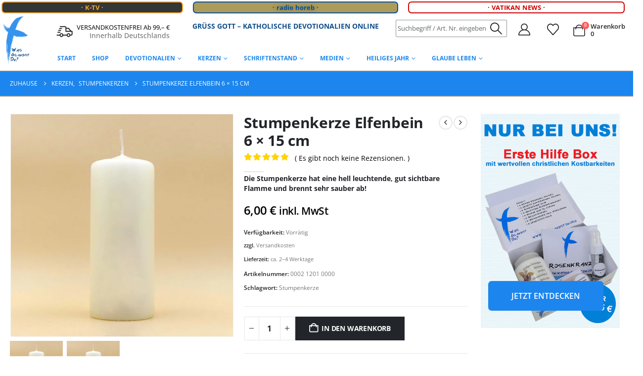

--- FILE ---
content_type: text/html; charset=UTF-8
request_url: https://wasglaubstdu.org/stumpenkerze-elfenbein-6x15-cm/
body_size: 103371
content:
	<!DOCTYPE html>
	<html class=""  lang="de" prefix="og: https://ogp.me/ns#">
	<head><meta http-equiv="Content-Type" content="text/html; charset=UTF-8" /><script>if(navigator.userAgent.match(/MSIE|Internet Explorer/i)||navigator.userAgent.match(/Trident\/7\..*?rv:11/i)){var href=document.location.href;if(!href.match(/[?&]nowprocket/)){if(href.indexOf("?")==-1){if(href.indexOf("#")==-1){document.location.href=href+"?nowprocket=1"}else{document.location.href=href.replace("#","?nowprocket=1#")}}else{if(href.indexOf("#")==-1){document.location.href=href+"&nowprocket=1"}else{document.location.href=href.replace("#","&nowprocket=1#")}}}}</script><script>(()=>{class RocketLazyLoadScripts{constructor(){this.v="2.0.4",this.userEvents=["keydown","keyup","mousedown","mouseup","mousemove","mouseover","mouseout","touchmove","touchstart","touchend","touchcancel","wheel","click","dblclick","input"],this.attributeEvents=["onblur","onclick","oncontextmenu","ondblclick","onfocus","onmousedown","onmouseenter","onmouseleave","onmousemove","onmouseout","onmouseover","onmouseup","onmousewheel","onscroll","onsubmit"]}async t(){this.i(),this.o(),/iP(ad|hone)/.test(navigator.userAgent)&&this.h(),this.u(),this.l(this),this.m(),this.k(this),this.p(this),this._(),await Promise.all([this.R(),this.L()]),this.lastBreath=Date.now(),this.S(this),this.P(),this.D(),this.O(),this.M(),await this.C(this.delayedScripts.normal),await this.C(this.delayedScripts.defer),await this.C(this.delayedScripts.async),await this.T(),await this.F(),await this.j(),await this.A(),window.dispatchEvent(new Event("rocket-allScriptsLoaded")),this.everythingLoaded=!0,this.lastTouchEnd&&await new Promise(t=>setTimeout(t,500-Date.now()+this.lastTouchEnd)),this.I(),this.H(),this.U(),this.W()}i(){this.CSPIssue=sessionStorage.getItem("rocketCSPIssue"),document.addEventListener("securitypolicyviolation",t=>{this.CSPIssue||"script-src-elem"!==t.violatedDirective||"data"!==t.blockedURI||(this.CSPIssue=!0,sessionStorage.setItem("rocketCSPIssue",!0))},{isRocket:!0})}o(){window.addEventListener("pageshow",t=>{this.persisted=t.persisted,this.realWindowLoadedFired=!0},{isRocket:!0}),window.addEventListener("pagehide",()=>{this.onFirstUserAction=null},{isRocket:!0})}h(){let t;function e(e){t=e}window.addEventListener("touchstart",e,{isRocket:!0}),window.addEventListener("touchend",function i(o){o.changedTouches[0]&&t.changedTouches[0]&&Math.abs(o.changedTouches[0].pageX-t.changedTouches[0].pageX)<10&&Math.abs(o.changedTouches[0].pageY-t.changedTouches[0].pageY)<10&&o.timeStamp-t.timeStamp<200&&(window.removeEventListener("touchstart",e,{isRocket:!0}),window.removeEventListener("touchend",i,{isRocket:!0}),"INPUT"===o.target.tagName&&"text"===o.target.type||(o.target.dispatchEvent(new TouchEvent("touchend",{target:o.target,bubbles:!0})),o.target.dispatchEvent(new MouseEvent("mouseover",{target:o.target,bubbles:!0})),o.target.dispatchEvent(new PointerEvent("click",{target:o.target,bubbles:!0,cancelable:!0,detail:1,clientX:o.changedTouches[0].clientX,clientY:o.changedTouches[0].clientY})),event.preventDefault()))},{isRocket:!0})}q(t){this.userActionTriggered||("mousemove"!==t.type||this.firstMousemoveIgnored?"keyup"===t.type||"mouseover"===t.type||"mouseout"===t.type||(this.userActionTriggered=!0,this.onFirstUserAction&&this.onFirstUserAction()):this.firstMousemoveIgnored=!0),"click"===t.type&&t.preventDefault(),t.stopPropagation(),t.stopImmediatePropagation(),"touchstart"===this.lastEvent&&"touchend"===t.type&&(this.lastTouchEnd=Date.now()),"click"===t.type&&(this.lastTouchEnd=0),this.lastEvent=t.type,t.composedPath&&t.composedPath()[0].getRootNode()instanceof ShadowRoot&&(t.rocketTarget=t.composedPath()[0]),this.savedUserEvents.push(t)}u(){this.savedUserEvents=[],this.userEventHandler=this.q.bind(this),this.userEvents.forEach(t=>window.addEventListener(t,this.userEventHandler,{passive:!1,isRocket:!0})),document.addEventListener("visibilitychange",this.userEventHandler,{isRocket:!0})}U(){this.userEvents.forEach(t=>window.removeEventListener(t,this.userEventHandler,{passive:!1,isRocket:!0})),document.removeEventListener("visibilitychange",this.userEventHandler,{isRocket:!0}),this.savedUserEvents.forEach(t=>{(t.rocketTarget||t.target).dispatchEvent(new window[t.constructor.name](t.type,t))})}m(){const t="return false",e=Array.from(this.attributeEvents,t=>"data-rocket-"+t),i="["+this.attributeEvents.join("],[")+"]",o="[data-rocket-"+this.attributeEvents.join("],[data-rocket-")+"]",s=(e,i,o)=>{o&&o!==t&&(e.setAttribute("data-rocket-"+i,o),e["rocket"+i]=new Function("event",o),e.setAttribute(i,t))};new MutationObserver(t=>{for(const n of t)"attributes"===n.type&&(n.attributeName.startsWith("data-rocket-")||this.everythingLoaded?n.attributeName.startsWith("data-rocket-")&&this.everythingLoaded&&this.N(n.target,n.attributeName.substring(12)):s(n.target,n.attributeName,n.target.getAttribute(n.attributeName))),"childList"===n.type&&n.addedNodes.forEach(t=>{if(t.nodeType===Node.ELEMENT_NODE)if(this.everythingLoaded)for(const i of[t,...t.querySelectorAll(o)])for(const t of i.getAttributeNames())e.includes(t)&&this.N(i,t.substring(12));else for(const e of[t,...t.querySelectorAll(i)])for(const t of e.getAttributeNames())this.attributeEvents.includes(t)&&s(e,t,e.getAttribute(t))})}).observe(document,{subtree:!0,childList:!0,attributeFilter:[...this.attributeEvents,...e]})}I(){this.attributeEvents.forEach(t=>{document.querySelectorAll("[data-rocket-"+t+"]").forEach(e=>{this.N(e,t)})})}N(t,e){const i=t.getAttribute("data-rocket-"+e);i&&(t.setAttribute(e,i),t.removeAttribute("data-rocket-"+e))}k(t){Object.defineProperty(HTMLElement.prototype,"onclick",{get(){return this.rocketonclick||null},set(e){this.rocketonclick=e,this.setAttribute(t.everythingLoaded?"onclick":"data-rocket-onclick","this.rocketonclick(event)")}})}S(t){function e(e,i){let o=e[i];e[i]=null,Object.defineProperty(e,i,{get:()=>o,set(s){t.everythingLoaded?o=s:e["rocket"+i]=o=s}})}e(document,"onreadystatechange"),e(window,"onload"),e(window,"onpageshow");try{Object.defineProperty(document,"readyState",{get:()=>t.rocketReadyState,set(e){t.rocketReadyState=e},configurable:!0}),document.readyState="loading"}catch(t){console.log("WPRocket DJE readyState conflict, bypassing")}}l(t){this.originalAddEventListener=EventTarget.prototype.addEventListener,this.originalRemoveEventListener=EventTarget.prototype.removeEventListener,this.savedEventListeners=[],EventTarget.prototype.addEventListener=function(e,i,o){o&&o.isRocket||!t.B(e,this)&&!t.userEvents.includes(e)||t.B(e,this)&&!t.userActionTriggered||e.startsWith("rocket-")||t.everythingLoaded?t.originalAddEventListener.call(this,e,i,o):(t.savedEventListeners.push({target:this,remove:!1,type:e,func:i,options:o}),"mouseenter"!==e&&"mouseleave"!==e||t.originalAddEventListener.call(this,e,t.savedUserEvents.push,o))},EventTarget.prototype.removeEventListener=function(e,i,o){o&&o.isRocket||!t.B(e,this)&&!t.userEvents.includes(e)||t.B(e,this)&&!t.userActionTriggered||e.startsWith("rocket-")||t.everythingLoaded?t.originalRemoveEventListener.call(this,e,i,o):t.savedEventListeners.push({target:this,remove:!0,type:e,func:i,options:o})}}J(t,e){this.savedEventListeners=this.savedEventListeners.filter(i=>{let o=i.type,s=i.target||window;return e!==o||t!==s||(this.B(o,s)&&(i.type="rocket-"+o),this.$(i),!1)})}H(){EventTarget.prototype.addEventListener=this.originalAddEventListener,EventTarget.prototype.removeEventListener=this.originalRemoveEventListener,this.savedEventListeners.forEach(t=>this.$(t))}$(t){t.remove?this.originalRemoveEventListener.call(t.target,t.type,t.func,t.options):this.originalAddEventListener.call(t.target,t.type,t.func,t.options)}p(t){let e;function i(e){return t.everythingLoaded?e:e.split(" ").map(t=>"load"===t||t.startsWith("load.")?"rocket-jquery-load":t).join(" ")}function o(o){function s(e){const s=o.fn[e];o.fn[e]=o.fn.init.prototype[e]=function(){return this[0]===window&&t.userActionTriggered&&("string"==typeof arguments[0]||arguments[0]instanceof String?arguments[0]=i(arguments[0]):"object"==typeof arguments[0]&&Object.keys(arguments[0]).forEach(t=>{const e=arguments[0][t];delete arguments[0][t],arguments[0][i(t)]=e})),s.apply(this,arguments),this}}if(o&&o.fn&&!t.allJQueries.includes(o)){const e={DOMContentLoaded:[],"rocket-DOMContentLoaded":[]};for(const t in e)document.addEventListener(t,()=>{e[t].forEach(t=>t())},{isRocket:!0});o.fn.ready=o.fn.init.prototype.ready=function(i){function s(){parseInt(o.fn.jquery)>2?setTimeout(()=>i.bind(document)(o)):i.bind(document)(o)}return"function"==typeof i&&(t.realDomReadyFired?!t.userActionTriggered||t.fauxDomReadyFired?s():e["rocket-DOMContentLoaded"].push(s):e.DOMContentLoaded.push(s)),o([])},s("on"),s("one"),s("off"),t.allJQueries.push(o)}e=o}t.allJQueries=[],o(window.jQuery),Object.defineProperty(window,"jQuery",{get:()=>e,set(t){o(t)}})}P(){const t=new Map;document.write=document.writeln=function(e){const i=document.currentScript,o=document.createRange(),s=i.parentElement;let n=t.get(i);void 0===n&&(n=i.nextSibling,t.set(i,n));const c=document.createDocumentFragment();o.setStart(c,0),c.appendChild(o.createContextualFragment(e)),s.insertBefore(c,n)}}async R(){return new Promise(t=>{this.userActionTriggered?t():this.onFirstUserAction=t})}async L(){return new Promise(t=>{document.addEventListener("DOMContentLoaded",()=>{this.realDomReadyFired=!0,t()},{isRocket:!0})})}async j(){return this.realWindowLoadedFired?Promise.resolve():new Promise(t=>{window.addEventListener("load",t,{isRocket:!0})})}M(){this.pendingScripts=[];this.scriptsMutationObserver=new MutationObserver(t=>{for(const e of t)e.addedNodes.forEach(t=>{"SCRIPT"!==t.tagName||t.noModule||t.isWPRocket||this.pendingScripts.push({script:t,promise:new Promise(e=>{const i=()=>{const i=this.pendingScripts.findIndex(e=>e.script===t);i>=0&&this.pendingScripts.splice(i,1),e()};t.addEventListener("load",i,{isRocket:!0}),t.addEventListener("error",i,{isRocket:!0}),setTimeout(i,1e3)})})})}),this.scriptsMutationObserver.observe(document,{childList:!0,subtree:!0})}async F(){await this.X(),this.pendingScripts.length?(await this.pendingScripts[0].promise,await this.F()):this.scriptsMutationObserver.disconnect()}D(){this.delayedScripts={normal:[],async:[],defer:[]},document.querySelectorAll("script[type$=rocketlazyloadscript]").forEach(t=>{t.hasAttribute("data-rocket-src")?t.hasAttribute("async")&&!1!==t.async?this.delayedScripts.async.push(t):t.hasAttribute("defer")&&!1!==t.defer||"module"===t.getAttribute("data-rocket-type")?this.delayedScripts.defer.push(t):this.delayedScripts.normal.push(t):this.delayedScripts.normal.push(t)})}async _(){await this.L();let t=[];document.querySelectorAll("script[type$=rocketlazyloadscript][data-rocket-src]").forEach(e=>{let i=e.getAttribute("data-rocket-src");if(i&&!i.startsWith("data:")){i.startsWith("//")&&(i=location.protocol+i);try{const o=new URL(i).origin;o!==location.origin&&t.push({src:o,crossOrigin:e.crossOrigin||"module"===e.getAttribute("data-rocket-type")})}catch(t){}}}),t=[...new Map(t.map(t=>[JSON.stringify(t),t])).values()],this.Y(t,"preconnect")}async G(t){if(await this.K(),!0!==t.noModule||!("noModule"in HTMLScriptElement.prototype))return new Promise(e=>{let i;function o(){(i||t).setAttribute("data-rocket-status","executed"),e()}try{if(navigator.userAgent.includes("Firefox/")||""===navigator.vendor||this.CSPIssue)i=document.createElement("script"),[...t.attributes].forEach(t=>{let e=t.nodeName;"type"!==e&&("data-rocket-type"===e&&(e="type"),"data-rocket-src"===e&&(e="src"),i.setAttribute(e,t.nodeValue))}),t.text&&(i.text=t.text),t.nonce&&(i.nonce=t.nonce),i.hasAttribute("src")?(i.addEventListener("load",o,{isRocket:!0}),i.addEventListener("error",()=>{i.setAttribute("data-rocket-status","failed-network"),e()},{isRocket:!0}),setTimeout(()=>{i.isConnected||e()},1)):(i.text=t.text,o()),i.isWPRocket=!0,t.parentNode.replaceChild(i,t);else{const i=t.getAttribute("data-rocket-type"),s=t.getAttribute("data-rocket-src");i?(t.type=i,t.removeAttribute("data-rocket-type")):t.removeAttribute("type"),t.addEventListener("load",o,{isRocket:!0}),t.addEventListener("error",i=>{this.CSPIssue&&i.target.src.startsWith("data:")?(console.log("WPRocket: CSP fallback activated"),t.removeAttribute("src"),this.G(t).then(e)):(t.setAttribute("data-rocket-status","failed-network"),e())},{isRocket:!0}),s?(t.fetchPriority="high",t.removeAttribute("data-rocket-src"),t.src=s):t.src="data:text/javascript;base64,"+window.btoa(unescape(encodeURIComponent(t.text)))}}catch(i){t.setAttribute("data-rocket-status","failed-transform"),e()}});t.setAttribute("data-rocket-status","skipped")}async C(t){const e=t.shift();return e?(e.isConnected&&await this.G(e),this.C(t)):Promise.resolve()}O(){this.Y([...this.delayedScripts.normal,...this.delayedScripts.defer,...this.delayedScripts.async],"preload")}Y(t,e){this.trash=this.trash||[];let i=!0;var o=document.createDocumentFragment();t.forEach(t=>{const s=t.getAttribute&&t.getAttribute("data-rocket-src")||t.src;if(s&&!s.startsWith("data:")){const n=document.createElement("link");n.href=s,n.rel=e,"preconnect"!==e&&(n.as="script",n.fetchPriority=i?"high":"low"),t.getAttribute&&"module"===t.getAttribute("data-rocket-type")&&(n.crossOrigin=!0),t.crossOrigin&&(n.crossOrigin=t.crossOrigin),t.integrity&&(n.integrity=t.integrity),t.nonce&&(n.nonce=t.nonce),o.appendChild(n),this.trash.push(n),i=!1}}),document.head.appendChild(o)}W(){this.trash.forEach(t=>t.remove())}async T(){try{document.readyState="interactive"}catch(t){}this.fauxDomReadyFired=!0;try{await this.K(),this.J(document,"readystatechange"),document.dispatchEvent(new Event("rocket-readystatechange")),await this.K(),document.rocketonreadystatechange&&document.rocketonreadystatechange(),await this.K(),this.J(document,"DOMContentLoaded"),document.dispatchEvent(new Event("rocket-DOMContentLoaded")),await this.K(),this.J(window,"DOMContentLoaded"),window.dispatchEvent(new Event("rocket-DOMContentLoaded"))}catch(t){console.error(t)}}async A(){try{document.readyState="complete"}catch(t){}try{await this.K(),this.J(document,"readystatechange"),document.dispatchEvent(new Event("rocket-readystatechange")),await this.K(),document.rocketonreadystatechange&&document.rocketonreadystatechange(),await this.K(),this.J(window,"load"),window.dispatchEvent(new Event("rocket-load")),await this.K(),window.rocketonload&&window.rocketonload(),await this.K(),this.allJQueries.forEach(t=>t(window).trigger("rocket-jquery-load")),await this.K(),this.J(window,"pageshow");const t=new Event("rocket-pageshow");t.persisted=this.persisted,window.dispatchEvent(t),await this.K(),window.rocketonpageshow&&window.rocketonpageshow({persisted:this.persisted})}catch(t){console.error(t)}}async K(){Date.now()-this.lastBreath>45&&(await this.X(),this.lastBreath=Date.now())}async X(){return document.hidden?new Promise(t=>setTimeout(t)):new Promise(t=>requestAnimationFrame(t))}B(t,e){return e===document&&"readystatechange"===t||(e===document&&"DOMContentLoaded"===t||(e===window&&"DOMContentLoaded"===t||(e===window&&"load"===t||e===window&&"pageshow"===t)))}static run(){(new RocketLazyLoadScripts).t()}}RocketLazyLoadScripts.run()})();</script>
		<meta http-equiv="X-UA-Compatible" content="IE=edge" />
		
		<meta name="viewport" content="width=device-width, initial-scale=1, minimum-scale=1" />

		<link rel="profile" href="https://gmpg.org/xfn/11" />
		<link rel="pingback" href="https://wasglaubstdu.org/xmlrpc.php" />
						<script type="rocketlazyloadscript">document.documentElement.className = document.documentElement.className + ' yes-js js_active js'</script>
			
<!-- Suchmaschinen-Optimierung durch Rank Math PRO - https://rankmath.com/ -->
<title>Stumpenkerze Elfenbein 6 × 15 Cm &bull; Katholische Devotionalien</title>
<link data-rocket-prefetch href="https://www.paypal.com" rel="dns-prefetch">
<link data-rocket-prefetch href="https://js.stripe.com" rel="dns-prefetch">
<link data-rocket-prefetch href="https://widgets.shopvote.de" rel="dns-prefetch">
<link crossorigin data-rocket-preload as="font" href="https://wasglaubstdu.org/wp-content/plugins/wp-accessibility/toolbar/fonts/css/a11y.woff2" rel="preload">
<link crossorigin data-rocket-preload as="font" href="https://wasglaubstdu.org/wp-content/themes/porto/fonts/porto-font/porto.woff2" rel="preload">
<link crossorigin data-rocket-preload as="font" href="https://wasglaubstdu.org/wp-content/themes/porto/fonts/fontawesome_optimized/fa-regular-400.woff2" rel="preload"><link rel="preload" data-rocket-preload as="image" href="https://wasglaubstdu.org/wp-content/uploads/2023/04/1-Stumpenkerze-elfenbein-6x15-cm-600x600.webp" imagesrcset="https://wasglaubstdu.org/wp-content/uploads/2023/04/1-Stumpenkerze-elfenbein-6x15-cm-600x600.webp 600w, https://wasglaubstdu.org/wp-content/uploads/2023/04/1-Stumpenkerze-elfenbein-6x15-cm-400x400.webp 400w, https://wasglaubstdu.org/wp-content/uploads/2023/04/1-Stumpenkerze-elfenbein-6x15-cm-560x560.webp 560w, https://wasglaubstdu.org/wp-content/uploads/2023/04/1-Stumpenkerze-elfenbein-6x15-cm-367x367.webp 367w" imagesizes="(max-width: 600px) 100vw, 600px" fetchpriority="high">
<meta name="description" content="Die Stumpenkerze hat eine hell leuchtende, gut sichtbare Flamme und brennt sehr sauber ab! Stumpenkerze"/>
<meta name="robots" content="follow, index, max-snippet:-1, max-video-preview:-1, max-image-preview:large"/>
<link rel="canonical" href="https://wasglaubstdu.org/stumpenkerze-elfenbein-6x15-cm/" />
<meta property="og:locale" content="de_DE" />
<meta property="og:type" content="product" />
<meta property="og:title" content="Stumpenkerze Elfenbein 6 × 15 Cm &bull; Katholische Devotionalien" />
<meta property="og:description" content="Die Stumpenkerze hat eine hell leuchtende, gut sichtbare Flamme und brennt sehr sauber ab! Stumpenkerze" />
<meta property="og:url" content="https://wasglaubstdu.org/stumpenkerze-elfenbein-6x15-cm/" />
<meta property="og:site_name" content="Katholische Devotionalien – Kerzen – Bücher" />
<meta property="og:updated_time" content="2026-01-07T15:22:48+01:00" />
<meta property="fb:app_id" content="113468689022243" />
<meta property="og:image" content="https://wasglaubstdu.org/wp-content/uploads/2023/04/1-Stumpenkerze-elfenbein-6x15-cm.webp" />
<meta property="og:image:secure_url" content="https://wasglaubstdu.org/wp-content/uploads/2023/04/1-Stumpenkerze-elfenbein-6x15-cm.webp" />
<meta property="og:image:width" content="1200" />
<meta property="og:image:height" content="1200" />
<meta property="og:image:alt" content="Stumpenkerze Elfenbein 6 × 15 cm" />
<meta property="og:image:type" content="image/webp" />
<meta property="product:price:amount" content="6.00" />
<meta property="product:price:currency" content="EUR" />
<meta property="product:availability" content="instock" />
<meta property="product:retailer_item_id" content="0002 1201 0000" />
<meta name="twitter:card" content="summary_large_image" />
<meta name="twitter:title" content="Stumpenkerze Elfenbein 6 × 15 Cm &bull; Katholische Devotionalien" />
<meta name="twitter:description" content="Die Stumpenkerze hat eine hell leuchtende, gut sichtbare Flamme und brennt sehr sauber ab! Stumpenkerze" />
<meta name="twitter:site" content="@https://x.com/WasGlaubst" />
<meta name="twitter:creator" content="@WasGlaubst" />
<meta name="twitter:image" content="https://wasglaubstdu.org/wp-content/uploads/2023/04/1-Stumpenkerze-elfenbein-6x15-cm.webp" />
<meta name="twitter:label1" content="Preis" />
<meta name="twitter:data1" content="6,00&nbsp;&euro;" />
<meta name="twitter:label2" content="Verfügbarkeit" />
<meta name="twitter:data2" content="Vorrätig" />
<script type="application/ld+json" class="rank-math-schema-pro">{"@context":"https://schema.org","@graph":[{"@type":"Place","@id":"https://wasglaubstdu.org/#place","geo":{"@type":"GeoCoordinates","latitude":"52.38346481323242","longitude":"7.3008880615234375"},"hasMap":"https://www.google.com/maps/search/?api=1&amp;query=52.38346481323242,7.3008880615234375"},{"@type":["BookStore","Organization"],"@id":"https://wasglaubstdu.org/#organization","name":"Katholische Devotionalien \u2013 Kerzen \u2013 B\u00fccher","url":"https://wasglaubstdu.org","sameAs":["https://www.facebook.com/33wgd","https://twitter.com/https://x.com/WasGlaubst","https://www.instagram.com/was.glaubstdu/"],"email":"info@wasglaubstdu.org","logo":{"@type":"ImageObject","@id":"https://wasglaubstdu.org/#logo","url":"https://wasglaubstdu.org/wp-content/uploads/2023/10/wgd_logo_k.png","contentUrl":"https://wasglaubstdu.org/wp-content/uploads/2023/10/wgd_logo_k.png","caption":"Katholische Devotionalien \u2013 Kerzen \u2013 B\u00fccher","inLanguage":"de","width":"180","height":"180"},"openingHours":["Monday,Tuesday,Wednesday,Thursday,Friday 08:00 - 16:00","Saturday 08:00 - 13:00"],"description":"Entdecke bei uns eine gro\u00dfe Auswahl an wertvollen katholischen Devotionalien: Kerzen, B\u00fccher, geweihte \u00d6le und liebevoll ausgew\u00e4hlte Geschenkideen f\u00fcr jeden Anlass.","foundingDate":"25.04.2014","location":{"@id":"https://wasglaubstdu.org/#place"},"image":{"@id":"https://wasglaubstdu.org/#logo"},"telephone":"05903 209 301"},{"@type":"WebSite","@id":"https://wasglaubstdu.org/#website","url":"https://wasglaubstdu.org","name":"Katholische Devotionalien \u2013 Kerzen \u2013 B\u00fccher","alternateName":"Katholische Devotionalien","publisher":{"@id":"https://wasglaubstdu.org/#organization"},"inLanguage":"de"},{"@type":"ImageObject","@id":"https://wasglaubstdu.org/wp-content/uploads/2023/04/1-Stumpenkerze-elfenbein-6x15-cm.webp","url":"https://wasglaubstdu.org/wp-content/uploads/2023/04/1-Stumpenkerze-elfenbein-6x15-cm.webp","width":"1200","height":"1200","caption":"Stumpenkerze Elfenbein 6\u00a0\u00d7\u00a015 cm","inLanguage":"de"},{"@type":"BreadcrumbList","@id":"https://wasglaubstdu.org/stumpenkerze-elfenbein-6x15-cm/#breadcrumb","itemListElement":[{"@type":"ListItem","position":"1","item":{"@id":"https://wasglaubstdu.org","name":"Katholische Devotionalien"}},{"@type":"ListItem","position":"2","item":{"@id":"https://wasglaubstdu.org/kerzen/stumpenkerzen/","name":"Stumpenkerzen"}},{"@type":"ListItem","position":"3","item":{"@id":"https://wasglaubstdu.org/stumpenkerze-elfenbein-6x15-cm/","name":"Stumpenkerze Elfenbein 6\u00a0\u00d7\u00a015 cm"}}]},{"@type":"ItemPage","@id":"https://wasglaubstdu.org/stumpenkerze-elfenbein-6x15-cm/#webpage","url":"https://wasglaubstdu.org/stumpenkerze-elfenbein-6x15-cm/","name":"Stumpenkerze Elfenbein 6\u00a0\u00d7\u00a015 Cm &bull; Katholische Devotionalien","datePublished":"2023-04-11T19:57:37+02:00","dateModified":"2026-01-07T15:22:48+01:00","isPartOf":{"@id":"https://wasglaubstdu.org/#website"},"primaryImageOfPage":{"@id":"https://wasglaubstdu.org/wp-content/uploads/2023/04/1-Stumpenkerze-elfenbein-6x15-cm.webp"},"inLanguage":"de","breadcrumb":{"@id":"https://wasglaubstdu.org/stumpenkerze-elfenbein-6x15-cm/#breadcrumb"}},{"@type":"Product","name":"Stumpenkerze Elfenbein 6\u00a0\u00d7\u00a015 cm &bull; Katholische Devotionalien","description":"Die Stumpenkerze hat eine hell leuchtende, gut sichtbare Flamme und brennt sehr sauber ab! Stumpenkerze","sku":"0002 1201 0000","category":"Kerzen &gt; Stumpenkerzen","mainEntityOfPage":{"@id":"https://wasglaubstdu.org/stumpenkerze-elfenbein-6x15-cm/#webpage"},"weight":{"@type":"QuantitativeValue","unitCode":"KGM","value":"0.331"},"height":{"@type":"QuantitativeValue","unitCode":"CMT","value":"6"},"width":{"@type":"QuantitativeValue","unitCode":"CMT","value":"15"},"depth":{"@type":"QuantitativeValue","unitCode":"CMT"},"image":[{"@type":"ImageObject","url":"https://wasglaubstdu.org/wp-content/uploads/2023/04/1-Stumpenkerze-elfenbein-6x15-cm.webp","height":"1200","width":"1200"},{"@type":"ImageObject","url":"https://wasglaubstdu.org/wp-content/uploads/2023/04/1-Stumpenkerze-elfenbein-6x15-cm.webp","height":"1200","width":"1200"}],"offers":{"@type":"Offer","price":"6.00","priceCurrency":"EUR","priceValidUntil":"2027-12-31","availability":"http://schema.org/InStock","itemCondition":"NewCondition","url":"https://wasglaubstdu.org/stumpenkerze-elfenbein-6x15-cm/","seller":{"@type":"Organization","@id":"https://wasglaubstdu.org/","name":"Katholische Devotionalien \u2013 Kerzen \u2013 B\u00fccher","url":"https://wasglaubstdu.org","logo":"https://wasglaubstdu.org/wp-content/uploads/2023/10/wgd_logo_k.png"},"priceSpecification":{"price":"6.00","priceCurrency":"EUR","valueAddedTaxIncluded":"true"}},"@id":"https://wasglaubstdu.org/stumpenkerze-elfenbein-6x15-cm/#richSnippet"}]}</script>
<!-- /Rank Math WordPress SEO Plugin -->

<link rel='dns-prefetch' href='//www.googletagmanager.com' />
<link rel='dns-prefetch' href='//widgets.shopvote.de' />


<link rel="alternate" type="application/rss+xml" title="Katholische Devotionalien &raquo; Feed" href="https://wasglaubstdu.org/feed/" />
<link rel="alternate" type="application/rss+xml" title="Katholische Devotionalien &raquo; Kommentar-Feed" href="https://wasglaubstdu.org/comments/feed/" />
<script consent-skip-blocker="1" data-skip-lazy-load="js-extra"  data-cfasync="false">
(function () {
  // Web Font Loader compatibility (https://github.com/typekit/webfontloader)
  var modules = {
    typekit: "https://use.typekit.net",
    google: "https://fonts.googleapis.com/"
  };

  var load = function (config) {
    setTimeout(function () {
      var a = window.consentApi;

      // Only when blocker is active
      if (a) {
        // Iterate all modules and handle in a single `WebFont.load`
        Object.keys(modules).forEach(function (module) {
          var newConfigWithoutOtherModules = JSON.parse(
            JSON.stringify(config)
          );
          Object.keys(modules).forEach(function (toRemove) {
            if (toRemove !== module) {
              delete newConfigWithoutOtherModules[toRemove];
            }
          });

          if (newConfigWithoutOtherModules[module]) {
            a.unblock(modules[module]).then(function () {
              var originalLoad = window.WebFont.load;
              if (originalLoad !== load) {
                originalLoad(newConfigWithoutOtherModules);
              }
            });
          }
        });
      }
    }, 0);
  };

  if (!window.WebFont) {
    window.WebFont = {
      load: load
    };
  }
})();
</script><script consent-skip-blocker="1" data-skip-lazy-load="js-extra"  data-cfasync="false">
(function(w,d){w[d]=w[d]||[];w.gtag=function(){w[d].push(arguments)}})(window,"dataLayer");
</script><script consent-skip-blocker="1" data-skip-lazy-load="js-extra"  data-cfasync="false">
(function(w,d){w[d]=w[d]||[];w.gtag=function(){w[d].push(arguments)}})(window,"dataLayer");
</script><script consent-skip-blocker="1" data-skip-lazy-load="js-extra"  data-cfasync="false">window.gtag && (()=>{gtag('set', 'url_passthrough', false);
gtag('set', 'ads_data_redaction', true);
for (const d of [{"ad_storage":"granted","ad_user_data":"granted","ad_personalization":"granted","analytics_storage":"granted","functionality_storage":"granted","personalization_storage":"granted","security_storage":"granted","wait_for_update":1000,"region":["AF","AX","AL","DZ","AS","AD","AO","AI","AQ","AG","AR","AM","AW","AU","AZ","BS","BH","BD","BB","BY","BZ","BJ","BM","BT","BO","BQ","BA","BW","BV","BR","IO","BN","BF","BI","KH","CM","CA","CV","CW","KY","CF","TD","CL","CN","CX","CC","CO","KM","CG","CD","CK","CR","CI","CU","DJ","DM","DO","EC","EG","SV","SX","GQ","ER","ET","FK","FO","FJ","GF","PF","TF","GA","GM","GE","GH","GI","GL","GD","GP","GU","GT","GG","GN","GW","GY","HT","HM","VA","HN","HK","IN","ID","IR","IQ","IM","IL","JM","JP","JE","JO","KZ","KE","KI","KR","KP","KW","KG","LA","LB","LS","LR","LY","MO","MK","MG","MW","MY","MV","ML","MH","MQ","MR","MU","YT","MX","FM","MD","MC","MN","ME","MS","MA","MZ","MM","NA","NR","NP","AN","NC","NZ","NI","NE","NG","NU","NF","MP","OM","PK","PW","PS","PA","PG","PY","PE","PH","PN","PR","QA","RE","RU","RW","BL","SH","KN","LC","MF","PM","VC","WS","SM","ST","SA","SN","RS","SC","SL","SG","SB","SO","ZA","GS","LK","SD","SR","SS","SJ","SZ","SY","TW","TJ","TZ","TH","TL","TG","TK","TO","TT","TN","TR","TM","TC","TV","UG","UA","AE","UM","UY","UZ","VU","VE","VN","VG","VI","WF","XK","EH","YE","ZM","ZW"]},{"ad_storage":"denied","ad_user_data":"denied","ad_personalization":"denied","analytics_storage":"denied","functionality_storage":"denied","personalization_storage":"denied","security_storage":"denied","wait_for_update":1000}]) {
	gtag('consent', 'default', d);
}})()</script><style>[consent-id]:not(.rcb-content-blocker):not([consent-transaction-complete]):not([consent-visual-use-parent^="children:"]):not([consent-confirm]){opacity:0!important;}
.rcb-content-blocker+.rcb-content-blocker-children-fallback~*{display:none!important;}</style><link rel="preload" href="https://wasglaubstdu.org/wp-content/b2500208f2ac77730ad0453fd84d2210/dist/1234672634.js?ver=d0a9e67d7481025d345fb9f698655441" as="script" />
<link rel="preload" href="https://wasglaubstdu.org/wp-content/b2500208f2ac77730ad0453fd84d2210/dist/1636556281.js?ver=74fbdb39dad32617585001bcb9ba0209" as="script" />
<link rel="preload" href="https://wasglaubstdu.org/wp-content/plugins/real-cookie-banner-pro/public/lib/animate.css/animate.min.css?ver=4.1.1" as="style" />
<link rel="alternate" type="application/rss+xml" title="Katholische Devotionalien &raquo; Stumpenkerze Elfenbein 6 × 15 cm-Kommentar-Feed" href="https://wasglaubstdu.org/stumpenkerze-elfenbein-6x15-cm/feed/" />
<script data-cfasync="false" defer src="https://wasglaubstdu.org/wp-content/b2500208f2ac77730ad0453fd84d2210/dist/1234672634.js?ver=d0a9e67d7481025d345fb9f698655441" id="real-cookie-banner-pro-vendor-real-cookie-banner-pro-banner-js"></script>
<script type="application/json" data-skip-lazy-load="js-extra" data-skip-moving="true" data-no-defer nitro-exclude data-alt-type="application/ld+json" data-dont-merge data-wpmeteor-nooptimize="true" data-cfasync="false" id="a963aaef43111bb90af63b927dc709adf1-js-extra">{"slug":"real-cookie-banner-pro","textDomain":"real-cookie-banner","version":"5.2.10","restUrl":"https:\/\/wasglaubstdu.org\/wp-json\/real-cookie-banner\/v1\/","restNamespace":"real-cookie-banner\/v1","restPathObfuscateOffset":"ee94bf092c9b6386","restRoot":"https:\/\/wasglaubstdu.org\/wp-json\/","restQuery":{"_v":"5.2.10","_locale":"user"},"restNonce":"789aa87f9a","restRecreateNonceEndpoint":"https:\/\/wasglaubstdu.org\/wp-admin\/admin-ajax.php?action=rest-nonce","publicUrl":"https:\/\/wasglaubstdu.org\/wp-content\/plugins\/real-cookie-banner-pro\/public\/","chunkFolder":"dist","chunksLanguageFolder":"https:\/\/wasglaubstdu.org\/wp-content\/languages\/mo-cache\/real-cookie-banner-pro\/","chunks":{"chunk-config-tab-blocker.lite.js":["de_DE-83d48f038e1cf6148175589160cda67e","de_DE-e5c2f3318cd06f18a058318f5795a54b","de_DE-76129424d1eb6744d17357561a128725","de_DE-d3d8ada331df664d13fa407b77bc690b"],"chunk-config-tab-blocker.pro.js":["de_DE-ddf5ae983675e7b6eec2afc2d53654a2","de_DE-487d95eea292aab22c80aa3ae9be41f0","de_DE-ab0e642081d4d0d660276c9cebfe9f5d","de_DE-0f5f6074a855fa677e6086b82145bd50"],"chunk-config-tab-consent.lite.js":["de_DE-3823d7521a3fc2857511061e0d660408"],"chunk-config-tab-consent.pro.js":["de_DE-9cb9ecf8c1e8ce14036b5f3a5e19f098"],"chunk-config-tab-cookies.lite.js":["de_DE-1a51b37d0ef409906245c7ed80d76040","de_DE-e5c2f3318cd06f18a058318f5795a54b","de_DE-76129424d1eb6744d17357561a128725"],"chunk-config-tab-cookies.pro.js":["de_DE-572ee75deed92e7a74abba4b86604687","de_DE-487d95eea292aab22c80aa3ae9be41f0","de_DE-ab0e642081d4d0d660276c9cebfe9f5d"],"chunk-config-tab-dashboard.lite.js":["de_DE-f843c51245ecd2b389746275b3da66b6"],"chunk-config-tab-dashboard.pro.js":["de_DE-ae5ae8f925f0409361cfe395645ac077"],"chunk-config-tab-import.lite.js":["de_DE-66df94240f04843e5a208823e466a850"],"chunk-config-tab-import.pro.js":["de_DE-e5fee6b51986d4ff7a051d6f6a7b076a"],"chunk-config-tab-licensing.lite.js":["de_DE-e01f803e4093b19d6787901b9591b5a6"],"chunk-config-tab-licensing.pro.js":["de_DE-4918ea9704f47c2055904e4104d4ffba"],"chunk-config-tab-scanner.lite.js":["de_DE-b10b39f1099ef599835c729334e38429"],"chunk-config-tab-scanner.pro.js":["de_DE-752a1502ab4f0bebfa2ad50c68ef571f"],"chunk-config-tab-settings.lite.js":["de_DE-37978e0b06b4eb18b16164a2d9c93a2c"],"chunk-config-tab-settings.pro.js":["de_DE-e59d3dcc762e276255c8989fbd1f80e3"],"chunk-config-tab-tcf.lite.js":["de_DE-4f658bdbf0aa370053460bc9e3cd1f69","de_DE-e5c2f3318cd06f18a058318f5795a54b","de_DE-d3d8ada331df664d13fa407b77bc690b"],"chunk-config-tab-tcf.pro.js":["de_DE-e1e83d5b8a28f1f91f63b9de2a8b181a","de_DE-487d95eea292aab22c80aa3ae9be41f0","de_DE-0f5f6074a855fa677e6086b82145bd50"]},"others":{"customizeValuesBanner":"{\"layout\":{\"type\":\"dialog\",\"maxHeightEnabled\":true,\"maxHeight\":503,\"dialogMaxWidth\":503,\"dialogPosition\":\"bottomRight\",\"dialogMargin\":[0,5,5,0],\"bannerPosition\":\"bottom\",\"bannerMaxWidth\":1024,\"dialogBorderRadius\":7,\"borderRadius\":7,\"animationIn\":\"slideInUp\",\"animationInDuration\":500,\"animationInOnlyMobile\":true,\"animationOut\":\"none\",\"animationOutDuration\":500,\"animationOutOnlyMobile\":true,\"overlay\":true,\"overlayBg\":\"#0a0a0a\",\"overlayBgAlpha\":50,\"overlayBlur\":3},\"decision\":{\"acceptAll\":\"button\",\"acceptEssentials\":\"button\",\"showCloseIcon\":true,\"acceptIndividual\":\"link\",\"buttonOrder\":\"all,essential,save,individual\",\"showGroups\":true,\"groupsFirstView\":false,\"saveButton\":\"always\"},\"design\":{\"bg\":\"#ffffff\",\"textAlign\":\"justify\",\"linkTextDecoration\":\"underline\",\"borderWidth\":4,\"borderColor\":\"#1c86ee\",\"fontSize\":14,\"fontColor\":\"#2b2b2b\",\"fontInheritFamily\":true,\"fontFamily\":\"Arial, Helvetica, sans-serif\",\"fontWeight\":\"normal\",\"boxShadowEnabled\":false,\"boxShadowOffsetX\":0,\"boxShadowOffsetY\":-1,\"boxShadowBlurRadius\":9,\"boxShadowSpreadRadius\":0,\"boxShadowColor\":\"#2b2b2b\",\"boxShadowColorAlpha\":20},\"headerDesign\":{\"inheritBg\":false,\"bg\":\"#d3d3d3\",\"inheritTextAlign\":false,\"textAlign\":\"center\",\"padding\":[17,20,15,20],\"logo\":\"https:\\\/\\\/wasglaubstdu.org\\\/wp-content\\\/uploads\\\/2023\\\/02\\\/wgd-logo.png\",\"logoRetina\":\"https:\\\/\\\/wasglaubstdu.org\\\/wp-content\\\/uploads\\\/2023\\\/10\\\/wgd_logo_k.png\",\"logoMaxHeight\":53,\"logoPosition\":\"left\",\"logoMargin\":[5,20,5,5],\"fontSize\":18,\"fontColor\":\"#425e75\",\"fontInheritFamily\":true,\"fontFamily\":\"Arial, Helvetica, sans-serif\",\"fontWeight\":\"bold\",\"borderWidth\":0,\"borderColor\":\"#efefef\",\"logoFitDim\":[28.639488409272584,53],\"logoAlt\":\"WasGlaubstDu_Logo\",\"logoRetinaFitDim\":[53,53]},\"bodyDesign\":{\"padding\":[20,20,10,20],\"descriptionInheritFontSize\":false,\"descriptionFontSize\":14,\"dottedGroupsInheritFontSize\":false,\"dottedGroupsFontSize\":14,\"dottedGroupsBulletColor\":\"#566a76\",\"teachingsInheritTextAlign\":true,\"teachingsTextAlign\":\"center\",\"teachingsSeparatorActive\":false,\"teachingsSeparatorWidth\":50,\"teachingsSeparatorHeight\":3,\"teachingsSeparatorColor\":\"#566a76\",\"teachingsInheritFontSize\":true,\"teachingsFontSize\":13,\"teachingsInheritFontColor\":true,\"teachingsFontColor\":\"#000000\",\"accordionMargin\":[10,0,5,0],\"accordionPadding\":[5,10,5,10],\"accordionArrowType\":\"outlined\",\"accordionArrowColor\":\"#104e8b\",\"accordionBg\":\"#ffffff\",\"accordionActiveBg\":\"#f9f9f9\",\"accordionHoverBg\":\"#efefef\",\"accordionBorderWidth\":1,\"accordionBorderColor\":\"#efefef\",\"accordionTitleFontSize\":12,\"accordionTitleFontColor\":\"#2b2b2b\",\"accordionTitleFontWeight\":\"normal\",\"accordionDescriptionMargin\":[5,0,0,0],\"accordionDescriptionFontSize\":12,\"accordionDescriptionFontColor\":\"#757575\",\"accordionDescriptionFontWeight\":\"normal\",\"acceptAllOneRowLayout\":false,\"acceptAllPadding\":[10,10,10,10],\"acceptAllBg\":\"#356fea\",\"acceptAllTextAlign\":\"center\",\"acceptAllFontSize\":16,\"acceptAllFontColor\":\"#ffffff\",\"acceptAllFontWeight\":\"normal\",\"acceptAllBorderWidth\":0,\"acceptAllBorderColor\":\"#000000\",\"acceptAllHoverBg\":\"#576a76\",\"acceptAllHoverFontColor\":\"#ffffff\",\"acceptAllHoverBorderColor\":\"#000000\",\"acceptEssentialsUseAcceptAll\":true,\"acceptEssentialsButtonType\":\"\",\"acceptEssentialsPadding\":[10,10,10,10],\"acceptEssentialsBg\":\"#f4f7f4\",\"acceptEssentialsTextAlign\":\"center\",\"acceptEssentialsFontSize\":15,\"acceptEssentialsFontColor\":\"#007767\",\"acceptEssentialsFontWeight\":\"normal\",\"acceptEssentialsBorderWidth\":0,\"acceptEssentialsBorderColor\":\"#60b239\",\"acceptEssentialsHoverBg\":\"#d7e4ed\",\"acceptEssentialsHoverFontColor\":\"#007c63\",\"acceptEssentialsHoverBorderColor\":\"#59a535\",\"acceptIndividualPadding\":[5,5,0,5],\"acceptIndividualBg\":\"#ffffff\",\"acceptIndividualTextAlign\":\"center\",\"acceptIndividualFontSize\":16,\"acceptIndividualFontColor\":\"#104e8b\",\"acceptIndividualFontWeight\":\"normal\",\"acceptIndividualBorderWidth\":0,\"acceptIndividualBorderColor\":\"#000000\",\"acceptIndividualHoverBg\":\"#ffffff\",\"acceptIndividualHoverFontColor\":\"#576a76\",\"acceptIndividualHoverBorderColor\":\"#000000\"},\"footerDesign\":{\"poweredByLink\":false,\"inheritBg\":false,\"bg\":\"#d3d3d3\",\"inheritTextAlign\":true,\"textAlign\":\"center\",\"padding\":[15,20,17,20],\"fontSize\":12,\"fontColor\":\"#000000\",\"fontInheritFamily\":true,\"fontFamily\":\"Arial, Helvetica, sans-serif\",\"fontWeight\":\"normal\",\"hoverFontColor\":\"#000000\",\"borderWidth\":0,\"borderColor\":\"#efefef\",\"languageSwitcher\":\"flags\"},\"texts\":{\"headline\":\"Privatsph\\u00e4re-Einstellungen\",\"description\":\"Wir verwenden Cookies und \\u00e4hnliche Technologien auf unserer Website und verarbeiten Ihre personenbezogenen Daten (z.B. IP-Adresse), um z.B. Inhalte und Anzeigen zu personalisieren, Medien von Drittanbietern einzubinden oder Zugriffe auf unsere Website zu analysieren. Die Datenverarbeitung kann auch erst in Folge gesetzter Cookies stattfinden. Wir geben diese Daten an Dritte weiter, die wir in den Privatsph\\u00e4re-Einstellungen benennen.<br \\\/><br \\\/>Die Datenverarbeitung kann mit Ihrer Einwilligung oder auf Basis eines berechtigten Interesses erfolgen, dem Sie in den Privatsph\\u00e4re-Einstellungen widersprechen k\\u00f6nnen. Sie haben das Recht, Ihre Einwilligung nicht zu erteilen und Ihre Einwilligung zu einem sp\\u00e4teren Zeitpunkt zu \\u00e4ndern oder zu widerrufen. Weitere Informationen \\u00fcber die Verwendung Ihrer Daten finden Sie in unserer {{privacyPolicy}}Datenschutzerkl\\u00e4rung{{\\\/privacyPolicy}}.\",\"acceptAll\":\"Alle akzeptieren\",\"acceptEssentials\":\"Weiter ohne Einwilligung\",\"acceptIndividual\":\"Privatsph\\u00e4re-Einstellungen individuell festlegen\",\"poweredBy\":\"3\",\"dataProcessingInUnsafeCountries\":\"Einige Services verarbeiten personenbezogene Daten in unsicheren Drittl\\u00e4ndern. Mit Ihrer Einwilligung stimmen Sie auch der Datenverarbeitung gekennzeichneter Services gem\\u00e4\\u00df {{legalBasis}} zu, mit Risiken wie unzureichenden Rechtsmitteln, unbefugtem Zugriff durch Beh\\u00f6rden ohne Information oder Widerspruchsm\\u00f6glichkeit, unbefugter Weitergabe an Dritte und unzureichenden Datensicherheitsma\\u00dfnahmen.\",\"ageNoticeBanner\":\"Sie sind unter {{minAge}} Jahre alt? Dann k\\u00f6nnen Sie nicht in optionale Services einwilligen. Bitten Sie Ihre Eltern oder Erziehungsberechtigten, mit Ihnen in diese Services einzuwilligen.\",\"ageNoticeBlocker\":\"Sie sind unter {{minAge}} Jahre alt? Leider d\\u00fcrfen Sie in diesen Service nicht selbst einwilligen, um diese Inhalte zu sehen. Bitten Sie Ihre Eltern oder Erziehungsberechtigten, in den Service mit Ihnen einzuwilligen!\",\"listServicesNotice\":\"Indem Sie alle Services akzeptieren, erlauben Sie, dass {{services}} geladen werden. Diese sind nach ihrem Zweck in Gruppen {{serviceGroups}} unterteilt (Zugeh\\u00f6rigkeit durch hochgestellte Zahlen gekennzeichnet).\",\"listServicesLegitimateInterestNotice\":\"Au\\u00dferdem werden {{services}} auf der Grundlage eines berechtigten Interesses geladen.\",\"tcfStacksCustomName\":\"Services mit verschiedenen Zwecken au\\u00dferhalb des TCF-Standards\",\"tcfStacksCustomDescription\":\"Services, die Einwilligungen nicht \\u00fcber den TCF-Standard, sondern \\u00fcber andere Technologien weitergeben. Diese werden je nach ihrem Zweck in mehrere Gruppen unterteilt. Einige von ihnen werden auf der Grundlage eines berechtigten Interesses genutzt (z. B. Bedrohungsabwehr), andere werden nur mit Ihrer Einwilligung genutzt. Einzelheiten zu den einzelnen Gruppen und Zwecken der Services finden Sie in den jeweiligen Datenschutzeinstellungen.\",\"consentForwardingExternalHosts\":\"Ihre Einwilligung gilt auch auf {{websites}}.\",\"blockerHeadline\":\"{{name}} aufgrund von Privatsph\\u00e4re-Einstellungen blockiert\",\"blockerLinkShowMissing\":\"Alle Services anzeigen, in die Sie noch einwilligen m\\u00fcssen\",\"blockerLoadButton\":\"Services akzeptieren und Inhalte laden\",\"blockerAcceptInfo\":\"Durch das Laden der blockierten Inhalte werden Ihre Privatsph\\u00e4ren-Einstellungen angepasst. Inhalte von diesem Service werden in Zukunft nicht mehr blockiert.\",\"stickyHistory\":\"Historie der Privatsph\\u00e4re-Einstellungen\",\"stickyRevoke\":\"Einwilligungen widerrufen\",\"stickyRevokeSuccessMessage\":\"Sie haben Ihre Einwilligung f\\u00fcr Services mit ihren Cookies und der Verarbeitung personenbezogener Daten erfolgreich widerrufen. Die Seite wird jetzt neu geladen!\",\"stickyChange\":\"Privatsph\\u00e4re-Einstellungen \\u00e4ndern\"},\"individualLayout\":{\"inheritDialogMaxWidth\":true,\"dialogMaxWidth\":970,\"inheritBannerMaxWidth\":true,\"bannerMaxWidth\":1980,\"descriptionTextAlign\":\"justify\"},\"group\":{\"checkboxBg\":\"#f4f7f4\",\"checkboxBorderWidth\":2,\"checkboxBorderColor\":\"#576a76\",\"checkboxActiveColor\":\"#ffffff\",\"checkboxActiveBg\":\"#104e8b\",\"checkboxActiveBorderColor\":\"#1c86ee\",\"groupInheritBg\":true,\"groupBg\":\"#f4f4f4\",\"groupPadding\":[20,20,20,20],\"groupSpacing\":10,\"groupBorderRadius\":1,\"groupBorderWidth\":2,\"groupBorderColor\":\"#f4f4f4\",\"headlineFontSize\":15,\"headlineFontWeight\":\"bold\",\"headlineFontColor\":\"#576a76\",\"descriptionFontSize\":13,\"descriptionFontColor\":\"#000000\",\"linkColor\":\"#104e8b\",\"linkHoverColor\":\"#000000\",\"detailsHideLessRelevant\":true},\"saveButton\":{\"useAcceptAll\":true,\"type\":\"button\",\"padding\":[10,10,10,10],\"bg\":\"#f4f7f4\",\"textAlign\":\"center\",\"fontSize\":15,\"fontColor\":\"#007767\",\"fontWeight\":\"normal\",\"borderWidth\":1,\"borderColor\":\"#007767\",\"hoverBg\":\"#d8e4ed\",\"hoverFontColor\":\"#007767\",\"hoverBorderColor\":\"#007767\"},\"individualTexts\":{\"headline\":\"Individuelle Privatsph\\u00e4re-Einstellungen\",\"description\":\"Wir verwenden Cookies und \\u00e4hnliche Technologien auf unserer Website und verarbeiten Ihre personenbezogenen Daten (z.B. IP-Adresse), um z.B. Inhalte und Anzeigen zu personalisieren, Medien von Drittanbietern einzubinden oder Zugriffe auf unsere Website zu analysieren. Die Datenverarbeitung kann auch erst in Folge gesetzter Cookies stattfinden. Wir geben diese Daten an Dritte weiter, die wir in den Privatsph\\u00e4re-Einstellungen benennen.<br \\\/><br \\\/>Die Datenverarbeitung kann mit Ihrer Einwilligung oder auf Basis eines berechtigten Interesses erfolgen, dem Sie in den Privatsph\\u00e4re-Einstellungen widersprechen k\\u00f6nnen. Sie haben das Recht, Ihre Einwilligung nicht zu erteilen und Ihre Einwilligung zu einem sp\\u00e4teren Zeitpunkt zu \\u00e4ndern oder zu widerrufen. Weitere Informationen \\u00fcber die Verwendung Ihrer Daten finden Sie in unserer {{privacyPolicy}}Datenschutzerkl\\u00e4rung{{\\\/privacyPolicy}}.<br \\\/><br \\\/>Nachstehend finden Sie eine \\u00dcbersicht \\u00fcber alle von dieser Website genutzten Services. Sie k\\u00f6nnen detaillierte Informationen zu jedem Service einsehen und diesen einzeln zustimmen oder von Ihrem Widerspruchsrecht Gebrauch machen.\",\"save\":\"Individuelle Auswahl speichern\",\"showMore\":\"Service-Informationen anzeigen\",\"hideMore\":\"Service-Informationen ausblenden\",\"postamble\":\"\"},\"mobile\":{\"enabled\":true,\"maxHeight\":400,\"hideHeader\":false,\"alignment\":\"center\",\"scalePercent\":90,\"scalePercentVertical\":-50},\"sticky\":{\"enabled\":true,\"animationsEnabled\":false,\"alignment\":\"left\",\"bubbleBorderRadius\":5,\"icon\":\"fingerprint\",\"iconCustom\":\"\",\"iconCustomRetina\":\"\",\"iconSize\":33,\"iconColor\":\"#ffffff\",\"bubbleMargin\":[2,63,72,17],\"bubblePadding\":7,\"bubbleBg\":\"#2563eb\",\"bubbleBorderWidth\":0,\"bubbleBorderColor\":\"#ffffff\",\"boxShadowEnabled\":false,\"boxShadowOffsetX\":0,\"boxShadowOffsetY\":0,\"boxShadowBlurRadius\":0,\"boxShadowSpreadRadius\":0,\"boxShadowColor\":\"#105b77\",\"boxShadowColorAlpha\":40,\"bubbleHoverBg\":\"#ffffff\",\"bubbleHoverBorderColor\":\"#000000\",\"hoverIconColor\":\"#2563eb\",\"hoverIconCustom\":\"\",\"hoverIconCustomRetina\":\"\",\"menuFontSize\":17,\"menuBorderRadius\":3,\"menuItemSpacing\":3,\"menuItemPadding\":[-13,-3,-2,13]},\"customCss\":{\"css\":\"\",\"antiAdBlocker\":\"y\"}}","isPro":true,"showProHints":false,"proUrl":"https:\/\/devowl.io\/de\/go\/real-cookie-banner?source=rcb-lite","showLiteNotice":false,"frontend":{"groups":"[{\"id\":2243,\"name\":\"Essenziell\",\"slug\":\"essenziell\",\"description\":\"Essential Services sind f\\u00fcr die grundlegende Funktionalit\\u00e4t der Website erforderlich. Sie enthalten nur technisch notwendige Services. Diesen Services kann nicht widersprochen werden.\",\"isEssential\":true,\"isDefault\":true,\"items\":[{\"id\":31016,\"name\":\"Stripe\",\"purpose\":\"\",\"providerContact\":{\"phone\":\"\",\"email\":\"\",\"link\":\"\"},\"isProviderCurrentWebsite\":true,\"provider\":\"\",\"uniqueName\":\"stripe-1\",\"isEmbeddingOnlyExternalResources\":true,\"legalBasis\":\"consent\",\"dataProcessingInCountries\":[],\"dataProcessingInCountriesSpecialTreatments\":[],\"technicalDefinitions\":[{\"type\":\"http\",\"name\":\"\",\"host\":\"\",\"duration\":0,\"durationUnit\":\"y\",\"isSessionDuration\":false,\"purpose\":\"\"}],\"codeDynamics\":[],\"providerPrivacyPolicyUrl\":\"\",\"providerLegalNoticeUrl\":\"\",\"tagManagerOptInEventName\":\"\",\"tagManagerOptOutEventName\":\"\",\"googleConsentModeConsentTypes\":[],\"executePriority\":10,\"codeOptIn\":\"\",\"executeCodeOptInWhenNoTagManagerConsentIsGiven\":false,\"codeOptOut\":\"\",\"executeCodeOptOutWhenNoTagManagerConsentIsGiven\":false,\"deleteTechnicalDefinitionsAfterOptOut\":false,\"codeOnPageLoad\":\"\",\"presetId\":\"\"},{\"id\":31015,\"name\":\"Stripe\",\"purpose\":\"\",\"providerContact\":{\"phone\":\"\",\"email\":\"\",\"link\":\"\"},\"isProviderCurrentWebsite\":true,\"provider\":\"\",\"uniqueName\":\"stripe\",\"isEmbeddingOnlyExternalResources\":true,\"legalBasis\":\"consent\",\"dataProcessingInCountries\":[],\"dataProcessingInCountriesSpecialTreatments\":[],\"technicalDefinitions\":[{\"type\":\"http\",\"name\":\"\",\"host\":\"\",\"duration\":0,\"durationUnit\":\"y\",\"isSessionDuration\":false,\"purpose\":\"\"}],\"codeDynamics\":[],\"providerPrivacyPolicyUrl\":\"\",\"providerLegalNoticeUrl\":\"\",\"tagManagerOptInEventName\":\"\",\"tagManagerOptOutEventName\":\"\",\"googleConsentModeConsentTypes\":[],\"executePriority\":10,\"codeOptIn\":\"\",\"executeCodeOptInWhenNoTagManagerConsentIsGiven\":false,\"codeOptOut\":\"\",\"executeCodeOptOutWhenNoTagManagerConsentIsGiven\":false,\"deleteTechnicalDefinitionsAfterOptOut\":false,\"codeOnPageLoad\":\"\",\"presetId\":\"\"},{\"id\":31012,\"name\":\"WooCommerce\",\"purpose\":\"WooCommerce erm\\u00f6glicht das Einbetten von einem E-Commerce-Shopsystem, mit dem Sie Produkte auf einer Website kaufen k\\u00f6nnen. Dies erfordert die Verarbeitung der IP-Adresse und der Metadaten des Nutzers. Cookies oder Cookie-\\u00e4hnliche Technologien k\\u00f6nnen gespeichert und ausgelesen werden. Diese k\\u00f6nnen personenbezogene Daten und technische Daten wie Sitzung-ID, Account-Informationen, Bewertungsdaten, Benutzer-ID, Warenkorb des Benutzers in der Datenbank der Website, zuletzt angesehenen Produkte und verborgene Mitteilungen enthalten. Diese Daten k\\u00f6nnen verwendet werden, um den Download-Prozess f\\u00fcr herunterladbare Produkte zu verfolgen. WooCommerce kann das Einkaufserlebnis personalisieren, indem es z.B. bereits angesehene Produkte erneut anzeigt. Das berechtigte Interesse an der Nutzung dieses Dienstes ist das Angebot von Waren und Produkten in einer digitalen Umgebung.\",\"providerContact\":{\"phone\":\"\",\"email\":\"\",\"link\":\"\"},\"isProviderCurrentWebsite\":true,\"provider\":\"\",\"uniqueName\":\"woocommerce-1\",\"isEmbeddingOnlyExternalResources\":false,\"legalBasis\":\"legitimate-interest\",\"dataProcessingInCountries\":[],\"dataProcessingInCountriesSpecialTreatments\":[],\"technicalDefinitions\":[{\"type\":\"http\",\"name\":\"store_notice*\",\"host\":\"wasglaubstdu.org\",\"duration\":1,\"durationUnit\":\"y\",\"isSessionDuration\":true,\"purpose\":\"Ob eine Store Ank\\u00fcndigung abgewiesen wurde\"},{\"type\":\"session\",\"name\":\"wc_fragments_*\",\"host\":\"https:\\\/\\\/wasglaubstdu.org\",\"duration\":1,\"durationUnit\":\"y\",\"isSessionDuration\":false,\"purpose\":\"\"},{\"type\":\"session\",\"name\":\"wc_cart_hash_*\",\"host\":\"https:\\\/\\\/wasglaubstdu.org\",\"duration\":1,\"durationUnit\":\"y\",\"isSessionDuration\":false,\"purpose\":\"\"},{\"type\":\"local\",\"name\":\"wc_cart_hash_*\",\"host\":\"wasglaubstdu.org\",\"duration\":0,\"durationUnit\":\"y\",\"isSessionDuration\":false,\"purpose\":\"Sitzungs-ID mit Hash vom Warenkorb, der verwendet wird, um den Inhalt des Warenkorbs zu verfolgen und \\u00c4nderungen im Warenkorb korrekt zu synchronisieren\"},{\"type\":\"http\",\"name\":\"woocommerce_cart_hash\",\"host\":\"wasglaubstdu.org\",\"duration\":0,\"durationUnit\":\"y\",\"isSessionDuration\":true,\"purpose\":\"Hash, der den Inhalt des Warenkorbs und den Gesamtbetrag repr\\u00e4sentiert\"},{\"type\":\"http\",\"name\":\"wp_woocommerce_session_*\",\"host\":\"wasglaubstdu.org\",\"duration\":2,\"durationUnit\":\"d\",\"isSessionDuration\":false,\"purpose\":\"Sitzungs-ID, und Verfolgung von Warenkorb und anderen Aktivit\\u00e4ten des Nutzers w\\u00e4hrend des Besuchs auf der Website\"},{\"type\":\"local\",\"name\":\"storeApiNonce\",\"host\":\"https:\\\/\\\/wasglaubstdu.org\",\"duration\":1,\"durationUnit\":\"y\",\"isSessionDuration\":false,\"purpose\":\"Zeitstempel und Nonce (eine einmalige Zahl) zur Pr\\u00fcfung der Sicherheit bei API-Anfragen, um Angriffe auf die Website zu verhindern\"},{\"type\":\"local\",\"name\":\"wc-blocks_mini_cart_totals\",\"host\":\"https:\\\/\\\/wasglaubstdu.org\",\"duration\":1,\"durationUnit\":\"y\",\"isSessionDuration\":false,\"purpose\":\"Gesamtsumme des Warenkorbs f\\u00fcr den Mini-Warenkorb\"},{\"type\":\"http\",\"name\":\"woocommerce_items_in_cart\",\"host\":\"wasglaubstdu.org\",\"duration\":0,\"durationUnit\":\"y\",\"isSessionDuration\":true,\"purpose\":\"Markieert, ob etwas im Warenkorb liegt oder nicht\"},{\"type\":\"http\",\"name\":\"wc_cart_hash\",\"host\":\"wasglaubstdu.org\",\"duration\":1,\"durationUnit\":\"y\",\"isSessionDuration\":true,\"purpose\":\"Hash vom Warenkorb, der verwendet wird, um den Inhalt des Warenkorbs zu verfolgen und \\u00c4nderungen im Warenkorb korrekt zu synchronisieren\"},{\"type\":\"http\",\"name\":\"woocommerce_recently_viewed\",\"host\":\"wasglaubstdu.org\",\"duration\":1,\"durationUnit\":\"y\",\"isSessionDuration\":true,\"purpose\":\"Zuletzt angesehene Produkte, um dem Nutzer eine Liste der k\\u00fcrzlich angesehenen Artikel anzuzeigen\"},{\"type\":\"session\",\"name\":\"wc_cart_created\",\"host\":\"https:\\\/\\\/wasglaubstdu.org\",\"duration\":1,\"durationUnit\":\"y\",\"isSessionDuration\":false,\"purpose\":\"Zeitpunkt der Warenkorberstellung, um zu verfolgen, wann der Warenkorb angelegt wurde\"},{\"type\":\"http\",\"name\":\"comment_author_*\",\"host\":\"wasglaubstdu.org\",\"duration\":1,\"durationUnit\":\"y\",\"isSessionDuration\":false,\"purpose\":\"Name Verfasser der Rezension\"},{\"type\":\"http\",\"name\":\"comment_author_email_*\",\"host\":\"wasglaubstdu.org\",\"duration\":1,\"durationUnit\":\"y\",\"isSessionDuration\":false,\"purpose\":\"E-Mail-Adresse Verfasser der Rezension\"},{\"type\":\"http\",\"name\":\"wordpress_logged_in_*\",\"host\":\"wasglaubstdu.org\",\"duration\":1,\"durationUnit\":\"y\",\"isSessionDuration\":true,\"purpose\":\"WordPress-Benutzername, ein Zeitstempel, wann Cookie abl\\u00e4uft, ein Authentifizierungstoken zum Schutz des Zugriffs auf den Admin-Bereich und ein Sicherheits-Hash\"},{\"type\":\"http\",\"name\":\"wordpress_sec_*\",\"host\":\"wasglaubstdu.org\",\"duration\":1,\"durationUnit\":\"y\",\"isSessionDuration\":true,\"purpose\":\"WordPress-Benutzername, ein Zeitstempel, wann das Cookie abl\\u00e4uft, ein Authentifizierungstoken zum Schutz des Zugriffs auf den Admin-Bereich und ein Sicherheits-Hash\"}],\"codeDynamics\":[],\"providerPrivacyPolicyUrl\":\"\",\"providerLegalNoticeUrl\":\"\",\"tagManagerOptInEventName\":\"\",\"tagManagerOptOutEventName\":\"\",\"googleConsentModeConsentTypes\":[],\"executePriority\":10,\"codeOptIn\":\"\",\"executeCodeOptInWhenNoTagManagerConsentIsGiven\":false,\"codeOptOut\":\"\",\"executeCodeOptOutWhenNoTagManagerConsentIsGiven\":false,\"deleteTechnicalDefinitionsAfterOptOut\":false,\"codeOnPageLoad\":\"\",\"presetId\":\"woocommerce\"},{\"id\":27109,\"name\":\"WooCommerce\",\"purpose\":\"WooCommerce erm\\u00f6glicht das Einbetten von einem E-Commerce-Shopsystem, mit dem Sie Produkte auf einer Website kaufen k\\u00f6nnen. Dies erfordert die Verarbeitung der IP-Adresse und der Metadaten des Nutzers. Cookies oder Cookie-\\u00e4hnliche Technologien k\\u00f6nnen gespeichert und ausgelesen werden. Diese k\\u00f6nnen personenbezogene Daten und technische Daten wie Sitzung-ID, Account-Informationen, Bewertungsdaten, Benutzer-ID, Warenkorb des Benutzers in der Datenbank der Website, zuletzt angesehenen Produkte und verborgene Mitteilungen enthalten. Diese Daten k\\u00f6nnen verwendet werden, um den Download-Prozess f\\u00fcr herunterladbare Produkte zu verfolgen. WooCommerce kann das Einkaufserlebnis personalisieren, indem es z.B. bereits angesehene Produkte erneut anzeigt. Das berechtigte Interesse an der Nutzung dieses Dienstes ist das Angebot von Waren und Produkten in einer digitalen Umgebung.\",\"providerContact\":{\"phone\":\"\",\"email\":\"\",\"link\":\"\"},\"isProviderCurrentWebsite\":true,\"provider\":\"\",\"uniqueName\":\"woocommerce\",\"isEmbeddingOnlyExternalResources\":false,\"legalBasis\":\"legitimate-interest\",\"dataProcessingInCountries\":[],\"dataProcessingInCountriesSpecialTreatments\":[],\"technicalDefinitions\":[{\"type\":\"http\",\"name\":\"wordpress_logged_in_*\",\"host\":\"wasglaubstdu.org\",\"duration\":1,\"durationUnit\":\"y\",\"isSessionDuration\":true,\"purpose\":\"WordPress-Benutzername, ein Zeitstempel, wann Cookie abl\\u00e4uft, ein Authentifizierungstoken zum Schutz des Zugriffs auf den Admin-Bereich und ein Sicherheits-Hash\"},{\"type\":\"http\",\"name\":\"wordpress_sec_*\",\"host\":\"wasglaubstdu.org\",\"duration\":1,\"durationUnit\":\"y\",\"isSessionDuration\":true,\"purpose\":\"WordPress-Benutzername, ein Zeitstempel, wann das Cookie abl\\u00e4uft, ein Authentifizierungstoken zum Schutz des Zugriffs auf den Admin-Bereich und ein Sicherheits-Hash\"},{\"type\":\"http\",\"name\":\"comment_author_email_*\",\"host\":\"wasglaubstdu.org\",\"duration\":1,\"durationUnit\":\"y\",\"isSessionDuration\":false,\"purpose\":\"E-Mail-Adresse Verfasser der Rezension\"},{\"type\":\"http\",\"name\":\"comment_author_*\",\"host\":\"wasglaubstdu.org\",\"duration\":1,\"durationUnit\":\"y\",\"isSessionDuration\":false,\"purpose\":\"Name Verfasser der Rezension\"},{\"type\":\"http\",\"name\":\"store_notice*\",\"host\":\"wasglaubstdu.org\",\"duration\":1,\"durationUnit\":\"y\",\"isSessionDuration\":true,\"purpose\":\"Ob eine Store Ank\\u00fcndigung abgewiesen wurde\"},{\"type\":\"session\",\"name\":\"wc_fragments_*\",\"host\":\"https:\\\/\\\/wasglaubstdu.org\",\"duration\":1,\"durationUnit\":\"y\",\"isSessionDuration\":false,\"purpose\":\"\"},{\"type\":\"local\",\"name\":\"storeApiNonce\",\"host\":\"https:\\\/\\\/wasglaubstdu.org\",\"duration\":1,\"durationUnit\":\"y\",\"isSessionDuration\":false,\"purpose\":\"Zeitstempel und Nonce (eine einmalige Zahl) zur Pr\\u00fcfung der Sicherheit bei API-Anfragen, um Angriffe auf die Website zu verhindern\"},{\"type\":\"local\",\"name\":\"wc-blocks_mini_cart_totals\",\"host\":\"https:\\\/\\\/wasglaubstdu.org\",\"duration\":1,\"durationUnit\":\"y\",\"isSessionDuration\":false,\"purpose\":\"Gesamtsumme des Warenkorbs f\\u00fcr den Mini-Warenkorb\"},{\"type\":\"session\",\"name\":\"wc_cart_hash_*\",\"host\":\"https:\\\/\\\/wasglaubstdu.org\",\"duration\":1,\"durationUnit\":\"y\",\"isSessionDuration\":false,\"purpose\":\"\"},{\"type\":\"local\",\"name\":\"wc_cart_hash_*\",\"host\":\"wasglaubstdu.org\",\"duration\":0,\"durationUnit\":\"y\",\"isSessionDuration\":false,\"purpose\":\"Sitzungs-ID mit Hash vom Warenkorb, der verwendet wird, um den Inhalt des Warenkorbs zu verfolgen und \\u00c4nderungen im Warenkorb korrekt zu synchronisieren\"},{\"type\":\"http\",\"name\":\"woocommerce_cart_hash\",\"host\":\"wasglaubstdu.org\",\"duration\":0,\"durationUnit\":\"y\",\"isSessionDuration\":true,\"purpose\":\"Hash, der den Inhalt des Warenkorbs und den Gesamtbetrag repr\\u00e4sentiert\"},{\"type\":\"http\",\"name\":\"wp_woocommerce_session_*\",\"host\":\"wasglaubstdu.org\",\"duration\":2,\"durationUnit\":\"d\",\"isSessionDuration\":false,\"purpose\":\"Sitzungs-ID, und Verfolgung von Warenkorb und anderen Aktivit\\u00e4ten des Nutzers w\\u00e4hrend des Besuchs auf der Website\"},{\"type\":\"http\",\"name\":\"woocommerce_items_in_cart\",\"host\":\"wasglaubstdu.org\",\"duration\":0,\"durationUnit\":\"y\",\"isSessionDuration\":true,\"purpose\":\"Markieert, ob etwas im Warenkorb liegt oder nicht\"},{\"type\":\"http\",\"name\":\"wc_cart_hash\",\"host\":\"wasglaubstdu.org\",\"duration\":1,\"durationUnit\":\"y\",\"isSessionDuration\":true,\"purpose\":\"Hash vom Warenkorb, der verwendet wird, um den Inhalt des Warenkorbs zu verfolgen und \\u00c4nderungen im Warenkorb korrekt zu synchronisieren\"},{\"type\":\"http\",\"name\":\"woocommerce_recently_viewed\",\"host\":\"wasglaubstdu.org\",\"duration\":1,\"durationUnit\":\"y\",\"isSessionDuration\":true,\"purpose\":\"Zuletzt angesehene Produkte, um dem Nutzer eine Liste der k\\u00fcrzlich angesehenen Artikel anzuzeigen\"},{\"type\":\"session\",\"name\":\"wc_cart_created\",\"host\":\"https:\\\/\\\/wasglaubstdu.org\",\"duration\":1,\"durationUnit\":\"y\",\"isSessionDuration\":false,\"purpose\":\"Zeitpunkt der Warenkorberstellung, um zu verfolgen, wann der Warenkorb angelegt wurde\"}],\"codeDynamics\":[],\"providerPrivacyPolicyUrl\":\"\",\"providerLegalNoticeUrl\":\"\",\"tagManagerOptInEventName\":\"\",\"tagManagerOptOutEventName\":\"\",\"googleConsentModeConsentTypes\":[],\"executePriority\":10,\"codeOptIn\":\"\",\"executeCodeOptInWhenNoTagManagerConsentIsGiven\":false,\"codeOptOut\":\"\",\"executeCodeOptOutWhenNoTagManagerConsentIsGiven\":false,\"deleteTechnicalDefinitionsAfterOptOut\":false,\"codeOnPageLoad\":\"\",\"presetId\":\"woocommerce\"},{\"id\":27084,\"name\":\"Real Cookie Banner\",\"purpose\":\"Real Cookie Banner bittet Website-Besucher um die Einwilligung zum Setzen von Cookies und zur Verarbeitung personenbezogener Daten. Dazu wird jedem Website-Besucher eine UUID (pseudonyme Identifikation des Nutzers) zugewiesen, die bis zum Ablauf des Cookies zur Speicherung der Einwilligung g\\u00fcltig ist. Cookies werden dazu verwendet, um zu testen, ob Cookies gesetzt werden k\\u00f6nnen, um Referenz auf die dokumentierte Einwilligung zu speichern, um zu speichern, in welche Services aus welchen Service-Gruppen der Besucher eingewilligt hat, und, falls Einwilligung nach dem Transparency & Consent Framework (TCF) eingeholt werden, um die Einwilligungen in TCF Partner, Zwecke, besondere Zwecke, Funktionen und besondere Funktionen zu speichern. Im Rahmen der Darlegungspflicht nach DSGVO wird die erhobene Einwilligung vollumf\\u00e4nglich dokumentiert. Dazu z\\u00e4hlt neben den Services und Service-Gruppen, in welche der Besucher eingewilligt hat, und falls Einwilligung nach dem TCF Standard eingeholt werden, in welche TCF Partner, Zwecke und Funktionen der Besucher eingewilligt hat, alle Einstellungen des Cookie Banners zum Zeitpunkt der Einwilligung als auch die technischen Umst\\u00e4nde (z.B. Gr\\u00f6\\u00dfe des Sichtbereichs bei der Einwilligung) und die Nutzerinteraktionen (z.B. Klick auf Buttons), die zur Einwilligung gef\\u00fchrt haben. Die Einwilligung wird pro Sprache einmal erhoben.\",\"providerContact\":{\"phone\":\"\",\"email\":\"\",\"link\":\"\"},\"isProviderCurrentWebsite\":true,\"provider\":\"\",\"uniqueName\":\"\",\"isEmbeddingOnlyExternalResources\":false,\"legalBasis\":\"legal-requirement\",\"dataProcessingInCountries\":[],\"dataProcessingInCountriesSpecialTreatments\":[],\"technicalDefinitions\":[{\"type\":\"http\",\"name\":\"real_cookie_banner*\",\"host\":\".wasglaubstdu.org\",\"duration\":365,\"durationUnit\":\"d\",\"isSessionDuration\":false,\"purpose\":\"Eindeutiger Identifikator f\\u00fcr die Einwilligung, aber nicht f\\u00fcr den Website-Besucher. Revisionshash f\\u00fcr die Einstellungen des Cookie-Banners (Texte, Farben, Funktionen, Servicegruppen, Dienste, Content Blocker usw.). IDs f\\u00fcr eingewilligte Services und Service-Gruppen.\"},{\"type\":\"http\",\"name\":\"real_cookie_banner*-tcf\",\"host\":\".wasglaubstdu.org\",\"duration\":365,\"durationUnit\":\"d\",\"isSessionDuration\":false,\"purpose\":\"Im Rahmen von TCF gesammelte Einwilligungen, die im TC-String-Format gespeichert werden, einschlie\\u00dflich TCF-Vendoren, -Zwecke, -Sonderzwecke, -Funktionen und -Sonderfunktionen.\"},{\"type\":\"http\",\"name\":\"real_cookie_banner*-gcm\",\"host\":\".wasglaubstdu.org\",\"duration\":365,\"durationUnit\":\"d\",\"isSessionDuration\":false,\"purpose\":\"Die im Google Consent Mode gesammelten Einwilligungen in die verschiedenen Einwilligungstypen (Zwecke) werden f\\u00fcr alle mit dem Google Consent Mode kompatiblen Services gespeichert.\"},{\"type\":\"http\",\"name\":\"real_cookie_banner-test\",\"host\":\".wasglaubstdu.org\",\"duration\":365,\"durationUnit\":\"d\",\"isSessionDuration\":false,\"purpose\":\"Cookie, der gesetzt wurde, um die Funktionalit\\u00e4t von HTTP-Cookies zu testen. Wird sofort nach dem Test gel\\u00f6scht.\"},{\"type\":\"local\",\"name\":\"real_cookie_banner*\",\"host\":\"https:\\\/\\\/wasglaubstdu.org\",\"duration\":1,\"durationUnit\":\"d\",\"isSessionDuration\":false,\"purpose\":\"Eindeutiger Identifikator f\\u00fcr die Einwilligung, aber nicht f\\u00fcr den Website-Besucher. Revisionshash f\\u00fcr die Einstellungen des Cookie-Banners (Texte, Farben, Funktionen, Service-Gruppen, Services, Content Blocker usw.). IDs f\\u00fcr eingewilligte Services und Service-Gruppen. Wird nur solange gespeichert, bis die Einwilligung auf dem Website-Server dokumentiert ist.\"},{\"type\":\"local\",\"name\":\"real_cookie_banner*-tcf\",\"host\":\"https:\\\/\\\/wasglaubstdu.org\",\"duration\":1,\"durationUnit\":\"d\",\"isSessionDuration\":false,\"purpose\":\"Im Rahmen von TCF gesammelte Einwilligungen werden im TC-String-Format gespeichert, einschlie\\u00dflich TCF Vendoren, Zwecke, besondere Zwecke, Funktionen und besondere Funktionen. Wird nur solange gespeichert, bis die Einwilligung auf dem Website-Server dokumentiert ist.\"},{\"type\":\"local\",\"name\":\"real_cookie_banner*-gcm\",\"host\":\"https:\\\/\\\/wasglaubstdu.org\",\"duration\":1,\"durationUnit\":\"d\",\"isSessionDuration\":false,\"purpose\":\"Im Rahmen des Google Consent Mode erfasste Einwilligungen werden f\\u00fcr alle mit dem Google Consent Mode kompatiblen Services in Einwilligungstypen (Zwecke) gespeichert. Wird nur solange gespeichert, bis die Einwilligung auf dem Website-Server dokumentiert ist.\"},{\"type\":\"local\",\"name\":\"real_cookie_banner-consent-queue*\",\"host\":\"https:\\\/\\\/wasglaubstdu.org\",\"duration\":1,\"durationUnit\":\"d\",\"isSessionDuration\":false,\"purpose\":\"Lokale Zwischenspeicherung (Caching) der Auswahl im Cookie-Banner, bis der Server die Einwilligung dokumentiert; Dokumentation periodisch oder bei Seitenwechseln versucht, wenn der Server nicht verf\\u00fcgbar oder \\u00fcberlastet ist.\"}],\"codeDynamics\":[],\"providerPrivacyPolicyUrl\":\"\",\"providerLegalNoticeUrl\":\"\",\"tagManagerOptInEventName\":\"\",\"tagManagerOptOutEventName\":\"\",\"googleConsentModeConsentTypes\":[],\"executePriority\":10,\"codeOptIn\":\"\",\"executeCodeOptInWhenNoTagManagerConsentIsGiven\":false,\"codeOptOut\":\"\",\"executeCodeOptOutWhenNoTagManagerConsentIsGiven\":false,\"deleteTechnicalDefinitionsAfterOptOut\":false,\"codeOnPageLoad\":\"\",\"presetId\":\"real-cookie-banner\"}]},{\"id\":2244,\"name\":\"Funktional\",\"slug\":\"funktional\",\"description\":\"Funktionale Services sind notwendig, um \\u00fcber die wesentliche Funktionalit\\u00e4t hinausgehende Features wie sch\\u00f6nere Schriftarten, Videowiedergabe oder interaktive Web 2.0-Features bereitzustellen. Inhalte von z.B. Videoplattformen und Social Media Plattformen sind standardm\\u00e4\\u00dfig gesperrt und k\\u00f6nnen erlaubt werden. Wenn dem Service zugestimmt wird, werden diese Inhalte automatisch ohne weitere manuelle Einwilligung geladen.\",\"isEssential\":false,\"isDefault\":true,\"items\":[{\"id\":34988,\"name\":\"Google Translate\",\"purpose\":\"Google Translate ist ein Dienst der Websites automatisch in eine andere Sprache \\u00fcbersetzen kann. Cookies werden verwendet, um die Sprache zu speichern, in welche die Website \\u00fcbersetzt werden soll, und um das Nutzerverhalten auf der Website zu erfassen. Diese Daten k\\u00f6nnen mit den Daten von Nutzern verkn\\u00fcpft werden, die auf google.com mit ihren Google-Konten oder einer lokalisierten Version von Google angemeldet sind.\",\"providerContact\":{\"phone\":\"+353 1 543 1000\",\"email\":\"dpo-google@google.com\",\"link\":\"https:\\\/\\\/support.google.com\\\/\"},\"isProviderCurrentWebsite\":false,\"provider\":\"Google Ireland Limited, Gordon House, Barrow Street, Dublin 4, Irland\",\"uniqueName\":\"google-translate\",\"isEmbeddingOnlyExternalResources\":false,\"legalBasis\":\"consent\",\"dataProcessingInCountries\":[\"US\",\"IE\",\"AU\",\"BE\",\"BR\",\"CA\",\"CL\",\"FI\",\"FR\",\"DE\",\"HK\",\"IN\",\"ID\",\"IL\",\"IT\",\"JP\",\"KR\",\"NL\",\"PL\",\"QA\",\"SG\",\"ES\",\"CH\",\"TW\",\"GB\"],\"dataProcessingInCountriesSpecialTreatments\":[\"standard-contractual-clauses\",\"provider-is-self-certified-trans-atlantic-data-privacy-framework\"],\"technicalDefinitions\":[{\"type\":\"http\",\"name\":\"SIDCC\",\"host\":\".google.com\",\"duration\":6,\"durationUnit\":\"mo\",\"isSessionDuration\":false,\"purpose\":\"\"},{\"type\":\"http\",\"name\":\"HSID\",\"host\":\".google.com\",\"duration\":6,\"durationUnit\":\"mo\",\"isSessionDuration\":false,\"purpose\":\"\"},{\"type\":\"http\",\"name\":\"SID\",\"host\":\".google.com\",\"duration\":6,\"durationUnit\":\"mo\",\"isSessionDuration\":false,\"purpose\":\"\"},{\"type\":\"http\",\"name\":\"googtrans\",\"host\":\".wasglaubstdu.org\",\"duration\":0,\"durationUnit\":\"y\",\"isSessionDuration\":true,\"purpose\":\"\"},{\"type\":\"http\",\"name\":\"googtrans\",\"host\":\"wasglaubstdu.org\",\"duration\":0,\"durationUnit\":\"y\",\"isSessionDuration\":true,\"purpose\":\"\"},{\"type\":\"http\",\"name\":\"APISID\",\"host\":\".google.com\",\"duration\":6,\"durationUnit\":\"mo\",\"isSessionDuration\":false,\"purpose\":\"\"},{\"type\":\"http\",\"name\":\"SEARCH_SAMESITE\",\"host\":\".google.com\",\"duration\":6,\"durationUnit\":\"mo\",\"isSessionDuration\":false,\"purpose\":\"\"}],\"codeDynamics\":[],\"providerPrivacyPolicyUrl\":\"https:\\\/\\\/business.safety.google\\\/intl\\\/de\\\/privacy\\\/\",\"providerLegalNoticeUrl\":\"https:\\\/\\\/www.google.de\\\/contact\\\/impressum.html\",\"tagManagerOptInEventName\":\"\",\"tagManagerOptOutEventName\":\"\",\"googleConsentModeConsentTypes\":[],\"executePriority\":10,\"codeOptIn\":\"\",\"executeCodeOptInWhenNoTagManagerConsentIsGiven\":false,\"codeOptOut\":\"\",\"executeCodeOptOutWhenNoTagManagerConsentIsGiven\":false,\"deleteTechnicalDefinitionsAfterOptOut\":true,\"codeOnPageLoad\":\"\",\"presetId\":\"google-translate\"},{\"id\":32760,\"name\":\"Elementor\",\"purpose\":\"Elementor erm\\u00f6glicht die Gestaltung des Layouts dieser Website, um sie ansprechender und benutzerfreundlicher zu machen. Die gesammelten Daten werden nicht zu Analysezwecken verwendet, sondern nur, um sicherzustellen, dass z. B. ausgeblendete Elemente bei mehreren aktiven Sitzungen nicht erneut angezeigt werden. Cookies oder Cookie-\\u00e4hnliche Technologien k\\u00f6nnen gespeichert und gelesen werden. Diese werden verwendet, um die Anzahl der Seitenaufrufe und aktiven Sitzungen des Benutzers zu speichern. Das berechtigte Interesse an der Nutzung dieses Dienstes liegt in der einfachen und benutzerfreundlichen Umsetzung der verwendeten Layouts.\",\"providerContact\":{\"phone\":\"\",\"email\":\"\",\"link\":\"\"},\"isProviderCurrentWebsite\":true,\"provider\":\"\",\"uniqueName\":\"elementor-popups\",\"isEmbeddingOnlyExternalResources\":false,\"legalBasis\":\"legitimate-interest\",\"dataProcessingInCountries\":[],\"dataProcessingInCountriesSpecialTreatments\":[],\"technicalDefinitions\":[{\"type\":\"local\",\"name\":\"elementor\",\"host\":\"https:\\\/\\\/wasglaubstdu.org\",\"duration\":0,\"durationUnit\":\"y\",\"isSessionDuration\":false,\"purpose\":\"Seitenaufrufe, Sitzungen und Verfall des Objekts\"},{\"type\":\"session\",\"name\":\"elementor\",\"host\":\"https:\\\/\\\/wasglaubstdu.org\",\"duration\":0,\"durationUnit\":\"y\",\"isSessionDuration\":false,\"purpose\":\"Aktivit\\u00e4t der Sitzung und Verfall des Objekts\"}],\"codeDynamics\":[],\"providerPrivacyPolicyUrl\":\"\",\"providerLegalNoticeUrl\":\"\",\"tagManagerOptInEventName\":\"\",\"tagManagerOptOutEventName\":\"\",\"googleConsentModeConsentTypes\":[],\"executePriority\":10,\"codeOptIn\":\"\",\"executeCodeOptInWhenNoTagManagerConsentIsGiven\":false,\"codeOptOut\":\"\",\"executeCodeOptOutWhenNoTagManagerConsentIsGiven\":false,\"deleteTechnicalDefinitionsAfterOptOut\":true,\"codeOnPageLoad\":\"\",\"presetId\":\"elementor-popups\"},{\"id\":27338,\"name\":\"WordPress Kommentare\",\"purpose\":\"WordPress ist das Content-Management-System f\\u00fcr diese Website und bietet die M\\u00f6glichkeit, Kommentare unter Blog-Beitr\\u00e4ge und \\u00e4hnliche Inhalte zu schreiben. Cookies oder Cookie-\\u00e4hnliche Technologien k\\u00f6nnen gespeichert und ausgelesen werden. Diese k\\u00f6nnen personenbezogene Daten wie den Namen, die E-Mail-Adresse und die Website eines Kommentators enthalten. Ihre personenbezogenen Daten k\\u00f6nnen genutzt werden, um sie wieder anzuzeigen, wenn Sie einen weiteren Kommentar auf dieser Website schreiben m\\u00f6chten.\",\"providerContact\":{\"phone\":\"\",\"email\":\"\",\"link\":\"\"},\"isProviderCurrentWebsite\":true,\"provider\":\"\",\"uniqueName\":\"wordpress-comments\",\"isEmbeddingOnlyExternalResources\":false,\"legalBasis\":\"consent\",\"dataProcessingInCountries\":[],\"dataProcessingInCountriesSpecialTreatments\":[],\"technicalDefinitions\":[{\"type\":\"http\",\"name\":\"comment_author_*\",\"host\":\"wasglaubstdu.org\",\"duration\":1,\"durationUnit\":\"y\",\"isSessionDuration\":false,\"purpose\":\"Name des Kommentar-Verfassers\"},{\"type\":\"http\",\"name\":\"comment_author_email_*\",\"host\":\"wasglaubstdu.org\",\"duration\":1,\"durationUnit\":\"y\",\"isSessionDuration\":false,\"purpose\":\"E-Mail-Adresse des Kommentar-Verfassers\"},{\"type\":\"http\",\"name\":\"comment_author_url_*\",\"host\":\"wasglaubstdu.org\",\"duration\":1,\"durationUnit\":\"y\",\"isSessionDuration\":false,\"purpose\":\"Website des Kommentar-Verfassers\"}],\"codeDynamics\":[],\"providerPrivacyPolicyUrl\":\"\",\"providerLegalNoticeUrl\":\"\",\"tagManagerOptInEventName\":\"\",\"tagManagerOptOutEventName\":\"\",\"googleConsentModeConsentTypes\":[],\"executePriority\":10,\"codeOptIn\":\"base64-encoded:[base64]\",\"executeCodeOptInWhenNoTagManagerConsentIsGiven\":false,\"codeOptOut\":\"\",\"executeCodeOptOutWhenNoTagManagerConsentIsGiven\":false,\"deleteTechnicalDefinitionsAfterOptOut\":true,\"codeOnPageLoad\":\"\",\"presetId\":\"wordpress-comments\"},{\"id\":27112,\"name\":\"WordPress Emojis\",\"purpose\":\"WordPress Emojis ist ein Emoji-Set, das von wordpress.org geladen wird, wenn ein alter Browser verwendet wird, welcher ohne die Einbindung des Services keine Emojis anzeigen k\\u00f6nnte. Dies erfordert die Verarbeitung der IP-Adresse und der Metadaten des Nutzers. Auf dem Client des Nutzers werden keine Cookies oder Cookie-\\u00e4hnliche Technologien gesetzt. Cookies oder Cookie-\\u00e4hnliche Technologien k\\u00f6nnen gespeichert und ausgelesen werden. Diese enthalten das Testergebnis und das Datum des letzten Tests, ob der Browser Emojis anzeigen kann.\",\"providerContact\":{\"phone\":\"\",\"email\":\"dpo@wordpress.org\",\"link\":\"\"},\"isProviderCurrentWebsite\":false,\"provider\":\"WordPress.org, 660 4TH St, San Francisco, CA, 94107, USA\",\"uniqueName\":\"wordpress-emojis\",\"isEmbeddingOnlyExternalResources\":false,\"legalBasis\":\"consent\",\"dataProcessingInCountries\":[\"US\",\"AF\",\"AL\",\"DZ\",\"AD\",\"AO\",\"AR\",\"AM\",\"AU\",\"AT\",\"AZ\",\"BH\",\"BD\",\"BB\",\"BY\",\"BE\",\"BJ\",\"BM\",\"BT\",\"BO\",\"BA\",\"BR\",\"VG\",\"BN\",\"BG\",\"BF\",\"KH\",\"CM\",\"CA\",\"KY\",\"CL\",\"CN\",\"CO\",\"CR\",\"HR\",\"CU\",\"CY\",\"CZ\",\"CI\",\"CD\",\"DK\",\"DO\",\"EC\",\"EG\",\"EE\",\"ET\",\"FJ\",\"FI\",\"FR\",\"GA\",\"GE\",\"DE\",\"GH\",\"GR\",\"GT\",\"HN\",\"HU\",\"IS\",\"IN\",\"ID\",\"IQ\",\"IE\",\"IL\",\"IT\",\"JM\",\"JP\",\"JO\",\"KZ\",\"KE\",\"KW\",\"KG\",\"LV\",\"LB\",\"LI\",\"LT\",\"LU\",\"MG\",\"MY\",\"MV\",\"ML\",\"MT\",\"MU\",\"MX\",\"MD\",\"MN\",\"ME\",\"MA\",\"MZ\",\"MM\",\"NA\",\"NP\",\"NL\",\"NZ\",\"NI\",\"NE\",\"NG\",\"MK\",\"NO\",\"OM\",\"PK\",\"PS\",\"PA\",\"PE\",\"PH\",\"PL\",\"PT\",\"QA\",\"RO\",\"RU\",\"RW\",\"KN\",\"VC\",\"WS\",\"SA\",\"SN\",\"RS\",\"SG\",\"SK\",\"SI\",\"SB\",\"SO\",\"ZA\",\"KR\",\"ES\",\"LK\",\"SD\",\"SE\",\"CH\",\"SY\",\"ST\",\"TW\",\"TZ\",\"TH\",\"GM\",\"TG\",\"TN\",\"TR\",\"TC\",\"UG\",\"UA\",\"AE\",\"GB\",\"UY\",\"UZ\",\"VU\",\"VE\",\"VN\",\"ZM\",\"ZW\"],\"dataProcessingInCountriesSpecialTreatments\":[],\"technicalDefinitions\":[{\"type\":\"session\",\"name\":\"wpEmojiSettingsSupports\",\"host\":\"https:\\\/\\\/wasglaubstdu.org\",\"duration\":1,\"durationUnit\":\"y\",\"isSessionDuration\":false,\"purpose\":\"Zeitstempel und ob die M\\u00f6glichkeit besteht, Emojis zu setzen\"}],\"codeDynamics\":[],\"providerPrivacyPolicyUrl\":\"https:\\\/\\\/de.wordpress.org\\\/about\\\/privacy\\\/\",\"providerLegalNoticeUrl\":\"\",\"tagManagerOptInEventName\":\"\",\"tagManagerOptOutEventName\":\"\",\"googleConsentModeConsentTypes\":[],\"executePriority\":10,\"codeOptIn\":\"\",\"executeCodeOptInWhenNoTagManagerConsentIsGiven\":false,\"codeOptOut\":\"\",\"executeCodeOptOutWhenNoTagManagerConsentIsGiven\":false,\"deleteTechnicalDefinitionsAfterOptOut\":true,\"codeOnPageLoad\":\"\",\"presetId\":\"wordpress-emojis\"},{\"id\":27103,\"name\":\"Gravatar\",\"purpose\":\"Gravatar erm\\u00f6glicht die Anzeige von Bildern von Personen, die z. B. einen Kommentar geschrieben oder sich bei einem Konto angemeldet haben. Das Bild wird auf der Grundlage der angegebenen E-Mail-Adresse des Nutzers abgerufen, wenn f\\u00fcr diese E-Mail-Adresse ein Bild auf gravatar.com gespeichert wurde. Dies erfordert die Verarbeitung der IP-Adresse und der Metadaten des Nutzers. Auf dem Client des Nutzers werden keine Cookies oder Cookie-\\u00e4hnliche Technologien gesetzt. Diese Daten k\\u00f6nnen verwendet werden, um die besuchten Websites zu erfassen und die Dienste von Aut O'Mattic zu verbessern.\",\"providerContact\":{\"phone\":\"+877 273 3049\",\"email\":\"\",\"link\":\"https:\\\/\\\/automattic.com\\\/contact\\\/\"},\"isProviderCurrentWebsite\":false,\"provider\":\"Aut O\\u2019Mattic A8C Ireland Ltd., Grand Canal Dock, 25 Herbert Pl, Dublin, D02 AY86, Irland\",\"uniqueName\":\"gravatar-avatar-images\",\"isEmbeddingOnlyExternalResources\":true,\"legalBasis\":\"consent\",\"dataProcessingInCountries\":[\"US\",\"IE\"],\"dataProcessingInCountriesSpecialTreatments\":[\"provider-is-self-certified-trans-atlantic-data-privacy-framework\"],\"technicalDefinitions\":[],\"codeDynamics\":[],\"providerPrivacyPolicyUrl\":\"https:\\\/\\\/automattic.com\\\/privacy\\\/\",\"providerLegalNoticeUrl\":\"\",\"tagManagerOptInEventName\":\"\",\"tagManagerOptOutEventName\":\"\",\"googleConsentModeConsentTypes\":[],\"executePriority\":10,\"codeOptIn\":\"\",\"executeCodeOptInWhenNoTagManagerConsentIsGiven\":false,\"codeOptOut\":\"\",\"executeCodeOptOutWhenNoTagManagerConsentIsGiven\":false,\"deleteTechnicalDefinitionsAfterOptOut\":false,\"codeOnPageLoad\":\"\",\"presetId\":\"gravatar-avatar-images\"},{\"id\":27101,\"name\":\"Google Maps\",\"purpose\":\"Google Maps erm\\u00f6glicht das Einbetten von Karten direkt in Websites, um die Website zu verbessern. Dies erfordert die Verarbeitung der IP-Adresse und der Metadaten des Nutzers. Cookies oder Cookie-\\u00e4hnliche Technologien k\\u00f6nnen gespeichert und ausgelesen werden. Diese k\\u00f6nnen personenbezogene Daten und technische Daten wie Nutzer-IDs, Einwilligungen, Einstellungen der Karten-Software und Sicherheitstokens enthalten. Diese Daten k\\u00f6nnen verwendet werden, um besuchte Websites zu erfassen, detaillierte Statistiken \\u00fcber das Nutzerverhalten zu erstellen und um die Dienste von Google zu verbessern. Diese Daten k\\u00f6nnen von Google mit den Daten der auf den Websites von Google (z. B. google.com und youtube.com) eingeloggten Nutzer verkn\\u00fcpft werden. Google stellt personenbezogene Daten seinen verbundenen Unternehmen, anderen vertrauensw\\u00fcrdigen Unternehmen oder Personen zur Verf\\u00fcgung, die diese Daten auf der Grundlage der Anweisungen von Google und in \\u00dcbereinstimmung mit den Datenschutzbestimmungen von Google verarbeiten k\\u00f6nnen.\",\"providerContact\":{\"phone\":\"+353 1 543 1000\",\"email\":\"dpo-google@google.com\",\"link\":\"https:\\\/\\\/support.google.com\\\/\"},\"isProviderCurrentWebsite\":false,\"provider\":\"Google Ireland Limited, Gordon House, Barrow Street, Dublin 4, Irland\",\"uniqueName\":\"google-maps\",\"isEmbeddingOnlyExternalResources\":false,\"legalBasis\":\"consent\",\"dataProcessingInCountries\":[\"US\",\"IE\",\"AU\",\"BE\",\"BR\",\"CA\",\"CL\",\"FI\",\"FR\",\"DE\",\"HK\",\"IN\",\"ID\",\"IL\",\"IT\",\"JP\",\"KR\",\"NL\",\"PL\",\"QA\",\"SG\",\"ES\",\"CH\",\"TW\",\"GB\"],\"dataProcessingInCountriesSpecialTreatments\":[\"provider-is-self-certified-trans-atlantic-data-privacy-framework\"],\"technicalDefinitions\":[{\"type\":\"http\",\"name\":\"__Secure-3PSIDCC\",\"host\":\".google.com\",\"duration\":1,\"durationUnit\":\"y\",\"isSessionDuration\":false,\"purpose\":\"\"},{\"type\":\"http\",\"name\":\"__Secure-1PSIDCC\",\"host\":\".google.com\",\"duration\":1,\"durationUnit\":\"y\",\"isSessionDuration\":false,\"purpose\":\"\"},{\"type\":\"http\",\"name\":\"SIDCC\",\"host\":\".google.com\",\"duration\":1,\"durationUnit\":\"y\",\"isSessionDuration\":false,\"purpose\":\"\"},{\"type\":\"http\",\"name\":\"__Secure-3PAPISID\",\"host\":\".google.com\",\"duration\":13,\"durationUnit\":\"mo\",\"isSessionDuration\":false,\"purpose\":\"\"},{\"type\":\"http\",\"name\":\"SSID\",\"host\":\".google.com\",\"duration\":13,\"durationUnit\":\"mo\",\"isSessionDuration\":false,\"purpose\":\"\"},{\"type\":\"http\",\"name\":\"__Secure-1PAPISID\",\"host\":\".google.com\",\"duration\":13,\"durationUnit\":\"mo\",\"isSessionDuration\":false,\"purpose\":\"\"},{\"type\":\"http\",\"name\":\"HSID\",\"host\":\".google.com\",\"duration\":13,\"durationUnit\":\"mo\",\"isSessionDuration\":false,\"purpose\":\"\"},{\"type\":\"http\",\"name\":\"__Secure-3PSID\",\"host\":\".google.com\",\"duration\":13,\"durationUnit\":\"mo\",\"isSessionDuration\":false,\"purpose\":\"\"},{\"type\":\"http\",\"name\":\"__Secure-1PSID\",\"host\":\".google.com\",\"duration\":13,\"durationUnit\":\"mo\",\"isSessionDuration\":false,\"purpose\":\"\"},{\"type\":\"http\",\"name\":\"SID\",\"host\":\".google.com\",\"duration\":13,\"durationUnit\":\"mo\",\"isSessionDuration\":false,\"purpose\":\"\"},{\"type\":\"http\",\"name\":\"SAPISID\",\"host\":\".google.com\",\"duration\":13,\"durationUnit\":\"mo\",\"isSessionDuration\":false,\"purpose\":\"\"},{\"type\":\"http\",\"name\":\"APISID\",\"host\":\".google.com\",\"duration\":13,\"durationUnit\":\"mo\",\"isSessionDuration\":false,\"purpose\":\"\"},{\"type\":\"http\",\"name\":\"CONSENT\",\"host\":\".google.com\",\"duration\":13,\"durationUnit\":\"mo\",\"isSessionDuration\":false,\"purpose\":\"\"},{\"type\":\"http\",\"name\":\"__Secure-ENID\",\"host\":\".google.com\",\"duration\":13,\"durationUnit\":\"mo\",\"isSessionDuration\":false,\"purpose\":\"\"},{\"type\":\"local\",\"name\":\"_c;;i\",\"host\":\"https:\\\/\\\/www.google.com\",\"duration\":1,\"durationUnit\":\"y\",\"isSessionDuration\":false,\"purpose\":\"\"},{\"type\":\"local\",\"name\":\"LH;;s-*\",\"host\":\"https:\\\/\\\/www.google.com\",\"duration\":1,\"durationUnit\":\"y\",\"isSessionDuration\":false,\"purpose\":\"\"},{\"type\":\"local\",\"name\":\"sb_wiz.zpc.gws-wiz.\",\"host\":\"https:\\\/\\\/www.google.com\",\"duration\":1,\"durationUnit\":\"y\",\"isSessionDuration\":false,\"purpose\":\"\"},{\"type\":\"local\",\"name\":\"sb_wiz.ueh\",\"host\":\"https:\\\/\\\/www.google.com\",\"duration\":1,\"durationUnit\":\"y\",\"isSessionDuration\":false,\"purpose\":\"\"},{\"type\":\"http\",\"name\":\"NID\",\"host\":\".google.com\",\"duration\":6,\"durationUnit\":\"mo\",\"isSessionDuration\":false,\"purpose\":\"Eindeutige ID, um bevorzugte Einstellungen wie z. B. Sprache, Menge der Ergebnisse auf Suchergebnisseite oder Aktivierung des SafeSearch-Filters von Google\"},{\"type\":\"http\",\"name\":\"AEC\",\"host\":\".google.com\",\"duration\":6,\"durationUnit\":\"mo\",\"isSessionDuration\":false,\"purpose\":\"Einzigartiger Identifikator zur Erkennung von Spam, Betrug und Missbrauch\"}],\"codeDynamics\":[],\"providerPrivacyPolicyUrl\":\"https:\\\/\\\/policies.google.com\\\/privacy\",\"providerLegalNoticeUrl\":\"https:\\\/\\\/www.google.de\\\/contact\\\/impressum.html\",\"tagManagerOptInEventName\":\"\",\"tagManagerOptOutEventName\":\"\",\"googleConsentModeConsentTypes\":[],\"executePriority\":10,\"codeOptIn\":\"\",\"executeCodeOptInWhenNoTagManagerConsentIsGiven\":false,\"codeOptOut\":\"\",\"executeCodeOptOutWhenNoTagManagerConsentIsGiven\":false,\"deleteTechnicalDefinitionsAfterOptOut\":false,\"codeOnPageLoad\":\"\",\"presetId\":\"google-maps\"},{\"id\":27099,\"name\":\"Google Fonts\",\"purpose\":\"Google Fonts erm\\u00f6glicht die Integration von Schriftarten in Websites, um die Website zu verbessern, ohne dass die Schriftarten auf Ihrem Ger\\u00e4t installiert werden m\\u00fcssen. Dies erfordert die Verarbeitung der IP-Adresse und der Metadaten des Nutzers. Auf dem Client des Nutzers werden keine Cookies oder Cookie-\\u00e4hnliche Technologien gesetzt. Die Daten k\\u00f6nnen verwendet werden, um die besuchten Websites zu erfassen, und sie k\\u00f6nnen verwendet werden, um die Dienste von Google zu verbessern. Sie k\\u00f6nnen auch zur Profilerstellung verwendet werden, z. B. um Ihnen personalisierte Dienste anzubieten, wie Werbung auf der Grundlage Ihrer Interessen oder Empfehlungen. Google stellt personenbezogene Daten seinen verbundenen Unternehmen und anderen vertrauensw\\u00fcrdigen Unternehmen oder Personen zur Verf\\u00fcgung, die diese Daten auf der Grundlage der Anweisungen von Google und in \\u00dcbereinstimmung mit den Datenschutzbestimmungen von Google f\\u00fcr sie verarbeiten.\",\"providerContact\":{\"phone\":\"+353 1 543 1000\",\"email\":\"dpo-google@google.com\",\"link\":\"https:\\\/\\\/support.google.com\\\/\"},\"isProviderCurrentWebsite\":false,\"provider\":\"Google Ireland Limited, Gordon House, Barrow Street, Dublin 4, Irland\",\"uniqueName\":\"google-fonts\",\"isEmbeddingOnlyExternalResources\":true,\"legalBasis\":\"consent\",\"dataProcessingInCountries\":[\"US\",\"IE\",\"AU\",\"BE\",\"BR\",\"CA\",\"CL\",\"FI\",\"FR\",\"DE\",\"HK\",\"IN\",\"ID\",\"IL\",\"IT\",\"JP\",\"KR\",\"NL\",\"PL\",\"QA\",\"SG\",\"ES\",\"CH\",\"TW\",\"GB\"],\"dataProcessingInCountriesSpecialTreatments\":[\"provider-is-self-certified-trans-atlantic-data-privacy-framework\"],\"technicalDefinitions\":[],\"codeDynamics\":[],\"providerPrivacyPolicyUrl\":\"https:\\\/\\\/policies.google.com\\\/privacy\",\"providerLegalNoticeUrl\":\"https:\\\/\\\/www.google.de\\\/contact\\\/impressum.html\",\"tagManagerOptInEventName\":\"\",\"tagManagerOptOutEventName\":\"\",\"googleConsentModeConsentTypes\":[],\"executePriority\":10,\"codeOptIn\":\"\",\"executeCodeOptInWhenNoTagManagerConsentIsGiven\":false,\"codeOptOut\":\"\",\"executeCodeOptOutWhenNoTagManagerConsentIsGiven\":false,\"deleteTechnicalDefinitionsAfterOptOut\":false,\"codeOnPageLoad\":\"base64-encoded:[base64]\",\"presetId\":\"google-fonts\"}]},{\"id\":2245,\"name\":\"Statistiken\",\"slug\":\"statistiken\",\"description\":\"Statistik-Services werden ben\\u00f6tigt, um pseudonymisierte Daten \\u00fcber die Besucher der Website zu sammeln. Die Daten erm\\u00f6glichen es uns, die Besucher besser zu verstehen und die Webseite zu optimieren.\",\"isEssential\":false,\"isDefault\":true,\"items\":[{\"id\":27110,\"name\":\"Google Analytics\",\"purpose\":\"Google Analytics erstellt detaillierte Statistiken \\u00fcber das Nutzerverhalten auf der Website, um Analyseinformationen zu erhalten. Dazu m\\u00fcssen die IP-Adresse eines Nutzers und Metadaten verarbeitet werden, mit denen das Land, die Stadt und die Sprache eines Nutzers bestimmt werden k\\u00f6nnen. Cookies oder Cookie-\\u00e4hnliche Technologien k\\u00f6nnen gespeichert und gelesen werden. Diese k\\u00f6nnen pers\\u00f6nliche Daten und technische Daten wie die Nutzer-ID enthalten, die folgende zus\\u00e4tzliche Informationen liefern k\\u00f6nnen:\\n- Zeitinformationen dar\\u00fcber, wann und wie lange ein Nutzer auf den verschiedenen Seiten der Website war oder ist\\n- Ger\\u00e4tekategorie (Desktop, Handy und Tablet), Plattform (Web, iOS-App oder Android-App), Browser und Bildschirmaufl\\u00f6sung, die ein Nutzer verwendet hat\\n- woher ein Nutzer kam (z. B. Herkunftswebsite, Suchmaschine einschlie\\u00dflich des gesuchten Begriffs, Social Media-Plattform, Newsletter, organisches Video, bezahlte Suche oder Kampagne)\\n- ob ein Nutzer zu einer Zielgruppe geh\\u00f6rt oder nicht\\n- was ein Nutzer auf der Website getan hat und welche Ereignisse durch die Aktionen des Nutzers ausgel\\u00f6st wurden (z. B. Seitenaufrufe, Nutzerengagement, Scrollverhalten, Klicks, hinzugef\\u00fcgte Zahlungsinformationen und benutzerdefinierte Ereignisse wie E-Commerce-Tracking)\\n- Konversionen (z. B. ob ein Nutzer etwas gekauft hat und was gekauft wurde)\\n- Geschlecht, Alter und Interessen, wenn eine Zuordnung m\\u00f6glich ist \\n\\nDiese Daten k\\u00f6nnten von Google auch verwendet werden, um die besuchten Websites zu erfassen und um die Dienste von Google zu verbessern. Sie k\\u00f6nnen \\u00fcber mehrere Domains, die von diesem Websitebetreiber betrieben werden, mit anderen Google-Produkten (z. B. Google AdSense, Google Ads, BigQuery, Google Play), die der Websitebetreiber nutzt, verkn\\u00fcpft werden. Sie k\\u00f6nnen von Google auch mit den Daten von Nutzern verkn\\u00fcpft werden, die auf den Websites von Google (z. B. google.com) eingeloggt sind. Google gibt personenbezogene Daten an seine verbundenen Unternehmen und andere vertrauensw\\u00fcrdige Unternehmen oder Personen weiter, die diese Daten auf der Grundlage der Anweisungen von Google und in \\u00dcbereinstimmung mit den Datenschutzbestimmungen von Google f\\u00fcr sie verarbeiten. Sie k\\u00f6nnen auch zur Profilerstellung durch den Website-Betreiber und Google verwendet werden, z. B. um einem Nutzer personalisierte Dienste anzubieten, wie z. B. Anzeigen, die auf den Interessen oder Empfehlungen eines Nutzers basieren.\",\"providerContact\":{\"phone\":\"+353 1 543 1000\",\"email\":\"dpo-google@google.com\",\"link\":\"https:\\\/\\\/support.google.com\\\/\"},\"isProviderCurrentWebsite\":false,\"provider\":\"Google Ireland Limited, Gordon House, Barrow Street, Dublin 4, Irland\",\"uniqueName\":\"woocommerce-google-analytics-analytics-4\",\"isEmbeddingOnlyExternalResources\":false,\"legalBasis\":\"consent\",\"dataProcessingInCountries\":[\"US\",\"IE\",\"AU\",\"BE\",\"BR\",\"CA\",\"CL\",\"FI\",\"FR\",\"DE\",\"HK\",\"IN\",\"ID\",\"IL\",\"IT\",\"JP\",\"KR\",\"NL\",\"PL\",\"QA\",\"SG\",\"ES\",\"CH\",\"TW\",\"GB\"],\"dataProcessingInCountriesSpecialTreatments\":[\"standard-contractual-clauses\",\"provider-is-self-certified-trans-atlantic-data-privacy-framework\"],\"technicalDefinitions\":[{\"type\":\"http\",\"name\":\"_ga\",\"host\":\".wasglaubstdu.org\",\"duration\":24,\"durationUnit\":\"mo\",\"isSessionDuration\":false,\"purpose\":\"Benutzer-ID zur Analyse des allgemeinen Benutzerverhaltens auf verschiedenen Websites\"},{\"type\":\"http\",\"name\":\"_ga_*\",\"host\":\".wasglaubstdu.org\",\"duration\":24,\"durationUnit\":\"mo\",\"isSessionDuration\":false,\"purpose\":\"Benutzer-ID zur Analyse des Benutzerverhaltens auf dieser Website f\\u00fcr Berichte \\u00fcber die Nutzung der Website\"}],\"codeDynamics\":{\"gaMeasurementId\":\"G-055764WCB6\"},\"providerPrivacyPolicyUrl\":\"https:\\\/\\\/policies.google.com\\\/privacy\",\"providerLegalNoticeUrl\":\"https:\\\/\\\/www.google.de\\\/contact\\\/impressum.html\",\"tagManagerOptInEventName\":\"\",\"tagManagerOptOutEventName\":\"\",\"googleConsentModeConsentTypes\":[\"ad_storage\",\"analytics_storage\",\"ad_personalization\",\"ad_user_data\"],\"executePriority\":10,\"codeOptIn\":\"base64-encoded:PHNjcmlwdCBhc3luYyBza2lwLXdyaXRlIHVuaXF1ZS13cml0ZS1uYW1lPSJndGFnIiBzcmM9Imh0dHBzOi8vd3d3Lmdvb2dsZXRhZ21hbmFnZXIuY29tL2d0YWcvanM\\\/aWQ9e3tnYU1lYXN1cmVtZW50SWR9fSI+PC9zY3JpcHQ+CjxzY3JpcHQgc2tpcC13cml0ZT4KZ3RhZygnanMnLCBuZXcgRGF0ZSgpKTsKZ3RhZygnY29uZmlnJywgJ3t7Z2FNZWFzdXJlbWVudElkfX0nKTsKPC9zY3JpcHQ+\",\"executeCodeOptInWhenNoTagManagerConsentIsGiven\":false,\"codeOptOut\":\"\",\"executeCodeOptOutWhenNoTagManagerConsentIsGiven\":false,\"deleteTechnicalDefinitionsAfterOptOut\":true,\"codeOnPageLoad\":\"base64-encoded:PHNjcmlwdD4KKGZ1bmN0aW9uKHcsZCl7d1tkXT13W2RdfHxbXTt3Lmd0YWc9ZnVuY3Rpb24oKXt3W2RdLnB1c2goYXJndW1lbnRzKX19KSh3aW5kb3csImRhdGFMYXllciIpOwo8L3NjcmlwdD4=\",\"presetId\":\"woocommerce-google-analytics-analytics-4\"},{\"id\":27107,\"name\":\"Woocommerce Bestellungszuordnung\",\"purpose\":\"WooCommerce Bestellungszuordnung hilft uns zu sehen, welche unserer Marketingma\\u00dfnahmen und Kan\\u00e4le zu Ihrem Kauf auf unserer Website gef\\u00fchrt haben. Dies erfordert die Verarbeitung der IP-Adresse und der Metadaten des Nutzers. Cookies oder Cookie-\\u00e4hnliche Technologien k\\u00f6nnen gespeichert und ausgelesen werden. Diese k\\u00f6nnen personenbezogene Daten und technische Daten wie die verweisende Quelle, UTM-Parameter, den Ger\\u00e4tetyp (z. B. Desktop, Tablet oder Handy) und die Seitenaufrufe der Sitzung enthalten. Die Informationen zur Bestellungszuordnung werden mithilfe von Cookies vor\\u00fcbergehend in den Browsern der Besucher gespeichert. Erst im Falle einer Bestellung werden diese Daten ausgelesen und als Bestell-Metadaten auf dem Server gespeichert. Die Cookies in den Browsern der Besucher laufen nach jeder Sitzung ab. Die Bestellungszuordnungsfunktion von WooCommerce ist nicht dazu geeignet, Besucher \\u00fcber mehrere Sitzungen hinweg zu verfolgen oder verhaltensbezogene Besucherprofile zu erstellen. Die Nachverfolgung von Bestellungen ist eine Funktion f\\u00fcr Shop-Betreiber, die sich Klarheit \\u00fcber die Marketingaktivit\\u00e4ten, Kan\\u00e4le oder Kampagnen verschaffen wollen, die zu Bestellungen in ihren Online-Shops f\\u00fchren. Sie erm\\u00f6glicht es dem Website-Besitzer, Bestellungen den Traffic-Quellen zuzuordnen, was ein Verst\\u00e4ndnis f\\u00fcr die Effektivit\\u00e4t verschiedener Marketing-Bem\\u00fchungen erm\\u00f6glicht, und es kann festgestellt werden, was einen Kunden zum Kauf im Shop veranlasst hat und woher der Kunde kam.\",\"providerContact\":{\"phone\":\"\",\"email\":\"\",\"link\":\"\"},\"isProviderCurrentWebsite\":true,\"provider\":\"\",\"uniqueName\":\"woocommerce-order-attribution\",\"isEmbeddingOnlyExternalResources\":false,\"legalBasis\":\"consent\",\"dataProcessingInCountries\":[],\"dataProcessingInCountriesSpecialTreatments\":[],\"technicalDefinitions\":[{\"type\":\"http\",\"name\":\"sbjs_session\",\"host\":\"wasglaubstdu.org\",\"duration\":30,\"durationUnit\":\"m\",\"isSessionDuration\":false,\"purpose\":\"Anzahl der Seitenaufrufe in dieser Sitzung und den aktuellen Seitenpfad\"},{\"type\":\"http\",\"name\":\"sbjs_udata\",\"host\":\"wasglaubstdu.org\",\"duration\":1,\"durationUnit\":\"y\",\"isSessionDuration\":true,\"purpose\":\"Benutzer-Agenten des Besuchers, die IP des Besuchers, den Browser und den Ger\\u00e4tetyp\"},{\"type\":\"http\",\"name\":\"sbjs_first\",\"host\":\"wasglaubstdu.org\",\"duration\":1,\"durationUnit\":\"y\",\"isSessionDuration\":true,\"purpose\":\"Informationen \\u00fcber die Herkunft f\\u00fcr den ersten Besuch des Besuchers im Shop (nur anwendbar, wenn der Besucher zur\\u00fcckkehrt, bevor die Sitzung abl\\u00e4uft)\"},{\"type\":\"http\",\"name\":\"sbjs_current\",\"host\":\"wasglaubstdu.org\",\"duration\":1,\"durationUnit\":\"y\",\"isSessionDuration\":true,\"purpose\":\"Informationen \\u00fcber die Herkunft des Besuchers f\\u00fcr den aktuellen Besuch in deinem Shop\"},{\"type\":\"http\",\"name\":\"sbjs_first_add\",\"host\":\"wasglaubstdu.org\",\"duration\":1,\"durationUnit\":\"y\",\"isSessionDuration\":true,\"purpose\":\"Zeitstempel, die verweisende URL und die Einstiegsseite f\\u00fcr den ersten Besuch des Besuchers im Shop (nur anwendbar, wenn der Besucher zur\\u00fcckkehrt, bevor die Sitzung abl\\u00e4uft)\"},{\"type\":\"http\",\"name\":\"sbjs_current_add\",\"host\":\"wasglaubstdu.org\",\"duration\":1,\"durationUnit\":\"y\",\"isSessionDuration\":true,\"purpose\":\"Speichert den Zeitstempel, die verweisende URL und die Einstiegsseite f\\u00fcr den aktuellen Besuch des Besuchers in Ihrem Shop\"},{\"type\":\"http\",\"name\":\"sbjs_migrations\",\"host\":\"wasglaubstdu.org\",\"duration\":1,\"durationUnit\":\"y\",\"isSessionDuration\":true,\"purpose\":\"Technische Daten, um bei Migrationen zwischen verschiedenen Versionen der Tracking-Funktion zu helfen\"}],\"codeDynamics\":[],\"providerPrivacyPolicyUrl\":\"\",\"providerLegalNoticeUrl\":\"\",\"tagManagerOptInEventName\":\"\",\"tagManagerOptOutEventName\":\"\",\"googleConsentModeConsentTypes\":[],\"executePriority\":10,\"codeOptIn\":\"\",\"executeCodeOptInWhenNoTagManagerConsentIsGiven\":false,\"codeOptOut\":\"\",\"executeCodeOptOutWhenNoTagManagerConsentIsGiven\":false,\"deleteTechnicalDefinitionsAfterOptOut\":true,\"codeOnPageLoad\":\"\",\"presetId\":\"woocommerce-order-attribution\"},{\"id\":27105,\"name\":\"Google Analytics\",\"purpose\":\"Google Analytics erstellt detaillierte Statistiken \\u00fcber das Nutzerverhalten auf der Website, um Analyseinformationen zu erhalten. Dazu m\\u00fcssen die IP-Adresse eines Nutzers und Metadaten verarbeitet werden, mit denen das Land, die Stadt und die Sprache eines Nutzers bestimmt werden k\\u00f6nnen. Cookies oder Cookie-\\u00e4hnliche Technologien k\\u00f6nnen gespeichert und gelesen werden. Diese k\\u00f6nnen pers\\u00f6nliche Daten und technische Daten wie die Nutzer-ID enthalten, die folgende zus\\u00e4tzliche Informationen liefern k\\u00f6nnen:\\n- Zeitinformationen dar\\u00fcber, wann und wie lange ein Nutzer auf den verschiedenen Seiten der Website war oder ist\\n- Ger\\u00e4tekategorie (Desktop, Handy und Tablet), Plattform (Web, iOS-App oder Android-App), Browser und Bildschirmaufl\\u00f6sung, die ein Nutzer verwendet hat\\n- woher ein Nutzer kam (z. B. Herkunftswebsite, Suchmaschine einschlie\\u00dflich des gesuchten Begriffs, Social Media-Plattform, Newsletter, organisches Video, bezahlte Suche oder Kampagne)\\n- ob ein Nutzer zu einer Zielgruppe geh\\u00f6rt oder nicht\\n- was ein Nutzer auf der Website getan hat und welche Ereignisse durch die Aktionen des Nutzers ausgel\\u00f6st wurden (z. B. Seitenaufrufe, Nutzerengagement, Scrollverhalten, Klicks, hinzugef\\u00fcgte Zahlungsinformationen und benutzerdefinierte Ereignisse wie E-Commerce-Tracking)\\n- Konversionen (z. B. ob ein Nutzer etwas gekauft hat und was gekauft wurde)\\n- Geschlecht, Alter und Interessen, wenn eine Zuordnung m\\u00f6glich ist \\n\\nDiese Daten k\\u00f6nnten von Google auch verwendet werden, um die besuchten Websites zu erfassen und um die Dienste von Google zu verbessern. Sie k\\u00f6nnen \\u00fcber mehrere Domains, die von diesem Websitebetreiber betrieben werden, mit anderen Google-Produkten (z. B. Google AdSense, Google Ads, BigQuery, Google Play), die der Websitebetreiber nutzt, verkn\\u00fcpft werden. Sie k\\u00f6nnen von Google auch mit den Daten von Nutzern verkn\\u00fcpft werden, die auf den Websites von Google (z. B. google.com) eingeloggt sind. Google gibt personenbezogene Daten an seine verbundenen Unternehmen und andere vertrauensw\\u00fcrdige Unternehmen oder Personen weiter, die diese Daten auf der Grundlage der Anweisungen von Google und in \\u00dcbereinstimmung mit den Datenschutzbestimmungen von Google f\\u00fcr sie verarbeiten. Sie k\\u00f6nnen auch zur Profilerstellung durch den Website-Betreiber und Google verwendet werden, z. B. um einem Nutzer personalisierte Dienste anzubieten, wie z. B. Anzeigen, die auf den Interessen oder Empfehlungen eines Nutzers basieren.\",\"providerContact\":{\"phone\":\"+353 1 543 1000\",\"email\":\"dpo-google@google.com\",\"link\":\"https:\\\/\\\/support.google.com\\\/\"},\"isProviderCurrentWebsite\":false,\"provider\":\"Google Ireland Limited, Gordon House, Barrow Street, Dublin 4, Irland\",\"uniqueName\":\"monsterinsights-analytics-4\",\"isEmbeddingOnlyExternalResources\":false,\"legalBasis\":\"consent\",\"dataProcessingInCountries\":[\"US\",\"IE\",\"AU\",\"BE\",\"BR\",\"CA\",\"CL\",\"FI\",\"FR\",\"DE\",\"HK\",\"IN\",\"ID\",\"IL\",\"IT\",\"JP\",\"KR\",\"NL\",\"PL\",\"QA\",\"SG\",\"ES\",\"CH\",\"TW\",\"GB\"],\"dataProcessingInCountriesSpecialTreatments\":[\"standard-contractual-clauses\",\"provider-is-self-certified-trans-atlantic-data-privacy-framework\"],\"technicalDefinitions\":[{\"type\":\"http\",\"name\":\"_ga\",\"host\":\".wasglaubstdu.org\",\"duration\":24,\"durationUnit\":\"mo\",\"isSessionDuration\":false,\"purpose\":\"Benutzer-ID zur Analyse des allgemeinen Benutzerverhaltens auf verschiedenen Websites\"},{\"type\":\"http\",\"name\":\"_ga_*\",\"host\":\".wasglaubstdu.org\",\"duration\":24,\"durationUnit\":\"mo\",\"isSessionDuration\":false,\"purpose\":\"Benutzer-ID zur Analyse des Benutzerverhaltens auf dieser Website f\\u00fcr Berichte \\u00fcber die Nutzung der Website\"}],\"codeDynamics\":{\"gaMeasurementId\":\"G-055764WCB6\"},\"providerPrivacyPolicyUrl\":\"https:\\\/\\\/policies.google.com\\\/privacy\",\"providerLegalNoticeUrl\":\"https:\\\/\\\/www.google.de\\\/contact\\\/impressum.html\",\"tagManagerOptInEventName\":\"\",\"tagManagerOptOutEventName\":\"\",\"googleConsentModeConsentTypes\":[\"ad_storage\",\"analytics_storage\",\"ad_personalization\",\"ad_user_data\"],\"executePriority\":10,\"codeOptIn\":\"base64-encoded:PHNjcmlwdCBhc3luYyBza2lwLXdyaXRlIHVuaXF1ZS13cml0ZS1uYW1lPSJndGFnIiBzcmM9Imh0dHBzOi8vd3d3Lmdvb2dsZXRhZ21hbmFnZXIuY29tL2d0YWcvanM\\\/aWQ9e3tnYU1lYXN1cmVtZW50SWR9fSI+PC9zY3JpcHQ+CjxzY3JpcHQgc2tpcC13cml0ZT4KZ3RhZygnanMnLCBuZXcgRGF0ZSgpKTsKZ3RhZygnY29uZmlnJywgJ3t7Z2FNZWFzdXJlbWVudElkfX0nKTsKPC9zY3JpcHQ+\",\"executeCodeOptInWhenNoTagManagerConsentIsGiven\":false,\"codeOptOut\":\"\",\"executeCodeOptOutWhenNoTagManagerConsentIsGiven\":false,\"deleteTechnicalDefinitionsAfterOptOut\":true,\"codeOnPageLoad\":\"base64-encoded:PHNjcmlwdD4KKGZ1bmN0aW9uKHcsZCl7d1tkXT13W2RdfHxbXTt3Lmd0YWc9ZnVuY3Rpb24oKXt3W2RdLnB1c2goYXJndW1lbnRzKX19KSh3aW5kb3csImRhdGFMYXllciIpOwo8L3NjcmlwdD4=\",\"presetId\":\"monsterinsights-analytics-4\"}]}]","links":[{"id":27082,"label":"Datenschutzerkl\u00e4rung","pageType":"privacyPolicy","isExternalUrl":false,"pageId":27119,"url":"https:\/\/wasglaubstdu.org\/datenschutzerklaerung\/","hideCookieBanner":true,"isTargetBlank":true},{"id":27146,"label":"Cookie-Richtlinie","pageType":"cookiePolicy","isExternalUrl":false,"pageId":27144,"url":"https:\/\/wasglaubstdu.org\/cookie-richtlinie\/","hideCookieBanner":true,"isTargetBlank":true},{"id":27083,"label":"Impressum","pageType":"legalNotice","isExternalUrl":false,"pageId":27127,"url":"https:\/\/wasglaubstdu.org\/impressum\/","hideCookieBanner":true,"isTargetBlank":true}],"websiteOperator":{"address":"Katholische Devotionalien","country":"DE","contactEmail":"base64-encoded:aW5mb0B3YXNnbGF1YnN0ZHUub3Jn","contactPhone":"","contactFormUrl":"https:\/\/wasglaubstdu.org\/kontakt\/"},"blocker":[{"id":34991,"name":"WooCommerce Google Analytics","description":"","rules":["*woocommerce-google-analytics-integration.min.js*","\"G-*\"","'G-*'","gtag(","*google-analytics.com\/analytics.js*","*google-analytics.com\/ga.js*","script[id=\"google_gtagjs\"]","*google-analytics.com\/g\/collect*","*googletagmanager.com\/gtag\/js?*"],"criteria":"services","tcfVendors":[],"tcfPurposes":[],"services":[27110],"isVisual":false,"visualType":"default","visualMediaThumbnail":"0","visualContentType":"","isVisualDarkMode":false,"visualBlur":0,"visualDownloadThumbnail":false,"visualHeroButtonText":"","shouldForceToShowVisual":false,"presetId":"woocommerce-google-analytics-analytics-4","visualThumbnail":null},{"id":34990,"name":"Woocommerce Bestellungszuordnung","description":"","rules":["*wp-content\/plugins\/woocommerce\/assets\/js\/sourcebuster\/sourcebuster*","*wp-content\/plugins\/woocommerce\/assets\/js\/frontend\/order-attribution*"],"criteria":"services","tcfVendors":[],"tcfPurposes":[],"services":[27107],"isVisual":false,"visualType":"default","visualMediaThumbnail":"0","visualContentType":"","isVisualDarkMode":false,"visualBlur":0,"visualDownloadThumbnail":false,"visualHeroButtonText":"","shouldForceToShowVisual":false,"presetId":"woocommerce-order-attribution","visualThumbnail":null},{"id":34989,"name":"Google Translate","description":"","rules":["*translate.google.com*","*translate.googleapis.com*","div[id=\"gtranslate_wrapper\"]","li[class*=\"menu-item-gtranslate\"]","div[class*=\"gtranslate_wrapper\"]","*wp-content\/plugins\/gtranslate\/js\/*","div[id=\"glt-translate-trigger\"]","link[id=\"google-language-translator-css\"]","link[id=\"glt-toolbar-styles-css\"]","*wp-content\/plugins\/google-language-translator*"],"criteria":"services","tcfVendors":[],"tcfPurposes":[],"services":[34988],"isVisual":false,"visualType":"default","visualMediaThumbnail":"0","visualContentType":"","isVisualDarkMode":false,"visualBlur":0,"visualDownloadThumbnail":false,"visualHeroButtonText":"","shouldForceToShowVisual":false,"presetId":"google-translate","visualThumbnail":null},{"id":27104,"name":"Gravatar","description":"","rules":["*gravatar.com\/avatar*","*secure.gravatar.com\/avatar*"],"criteria":"services","tcfVendors":[],"tcfPurposes":[],"services":[27103],"isVisual":false,"visualType":"default","visualMediaThumbnail":"0","visualContentType":"","isVisualDarkMode":false,"visualBlur":0,"visualDownloadThumbnail":false,"visualHeroButtonText":"","shouldForceToShowVisual":false,"presetId":"gravatar-avatar-images","visualThumbnail":null},{"id":27100,"name":"Google Fonts","description":"","rules":["*fonts.googleapis.com*","*fonts.gstatic.com*","*ajax.googleapis.com\/ajax\/libs\/webfont\/*\/webfont.js*","*WebFont.load*google*","WebFontConfig*google*","!two_merge_google_fonts"],"criteria":"services","tcfVendors":[],"tcfPurposes":[],"services":[27099],"isVisual":false,"visualType":"default","visualMediaThumbnail":"0","visualContentType":"","isVisualDarkMode":false,"visualBlur":0,"visualDownloadThumbnail":false,"visualHeroButtonText":"","shouldForceToShowVisual":false,"presetId":"google-fonts","visualThumbnail":null}],"languageSwitcher":[],"predefinedDataProcessingInSafeCountriesLists":{"GDPR":["AT","BE","BG","HR","CY","CZ","DK","EE","FI","FR","DE","GR","HU","IE","IS","IT","LI","LV","LT","LU","MT","NL","NO","PL","PT","RO","SK","SI","ES","SE"],"DSG":["CH"],"GDPR+DSG":[],"ADEQUACY_EU":["AD","AR","CA","FO","GG","IL","IM","JP","JE","NZ","KR","CH","GB","UY","US"],"ADEQUACY_CH":["DE","AD","AR","AT","BE","BG","CA","CY","HR","DK","ES","EE","FI","FR","GI","GR","GG","HU","IM","FO","IE","IS","IL","IT","JE","LV","LI","LT","LU","MT","MC","NO","NZ","NL","PL","PT","CZ","RO","GB","SK","SI","SE","UY","US"]},"decisionCookieName":"real_cookie_banner-v:3_blog:1_path:ad9717e","revisionHash":"6910590935c3c334c6106635dc785dcd","territorialLegalBasis":["gdpr-eprivacy","dsg-switzerland"],"setCookiesViaManager":"none","isRespectDoNotTrack":false,"failedConsentDocumentationHandling":"essentials","isAcceptAllForBots":true,"isDataProcessingInUnsafeCountries":true,"isAgeNotice":true,"ageNoticeAgeLimit":16,"isListServicesNotice":true,"isBannerLessConsent":false,"isTcf":false,"isGcm":true,"isGcmListPurposes":true,"hasLazyData":false},"anonymousContentUrl":"https:\/\/wasglaubstdu.org\/wp-content\/b2500208f2ac77730ad0453fd84d2210\/dist\/","anonymousHash":"b2500208f2ac77730ad0453fd84d2210","hasDynamicPreDecisions":true,"isLicensed":true,"isDevLicense":false,"multilingualSkipHTMLForTag":"","isCurrentlyInTranslationEditorPreview":false,"defaultLanguage":"","currentLanguage":"","activeLanguages":[],"context":"","iso3166OneAlpha2":{"AF":"Afghanistan","AL":"Albanien","DZ":"Algerien","AS":"Amerikanisch-Samoa","AD":"Andorra","AO":"Angola","AI":"Anguilla","AQ":"Antarktis","AG":"Antigua und Barbuda","AR":"Argentinien","AM":"Armenien","AW":"Aruba","AZ":"Aserbaidschan","AU":"Australien","BS":"Bahamas","BH":"Bahrain","BD":"Bangladesch","BB":"Barbados","BY":"Belarus","BE":"Belgien","BZ":"Belize","BJ":"Benin","BM":"Bermuda","BT":"Bhutan","BO":"Bolivien","BA":"Bosnien und Herzegowina","BW":"Botswana","BV":"Bouvetinsel","BR":"Brasilien","IO":"Britisches Territorium im Indischen Ozean","BN":"Brunei Darussalam","BG":"Bulgarien","BF":"Burkina Faso","BI":"Burundi","CL":"Chile","CN":"China","CK":"Cookinseln","CR":"Costa Rica","CW":"Cura\u00e7ao","DE":"Deutschland","LA":"Die Laotische Demokratische Volksrepublik","DM":"Dominica","DO":"Dominikanische Republik","DJ":"Dschibuti","DK":"D\u00e4nemark","EC":"Ecuador","SV":"El Salvador","ER":"Eritrea","EE":"Estland","FK":"Falklandinseln (Malwinen)","FJ":"Fidschi","FI":"Finnland","FR":"Frankreich","GF":"Franz\u00f6sisch-Guayana","PF":"Franz\u00f6sisch-Polynesien","TF":"Franz\u00f6sische S\u00fcd- und Antarktisgebiete","FO":"F\u00e4r\u00f6er Inseln","FM":"F\u00f6derierte Staaten von Mikronesien","GA":"Gabun","GM":"Gambia","GE":"Georgien","GH":"Ghana","GI":"Gibraltar","GD":"Grenada","GR":"Griechenland","GL":"Gr\u00f6nland","GP":"Guadeloupe","GU":"Guam","GT":"Guatemala","GG":"Guernsey","GN":"Guinea","GW":"Guinea-Bissau","GY":"Guyana","HT":"Haiti","HM":"Heard und die McDonaldinseln","VA":"Heiliger Stuhl (Staat Vatikanstadt)","HN":"Honduras","HK":"Hong Kong","IN":"Indien","ID":"Indonesien","IQ":"Irak","IE":"Irland","IR":"Islamische Republik Iran","IS":"Island","IM":"Isle of Man","IL":"Israel","IT":"Italien","JM":"Jamaika","JP":"Japan","YE":"Jemen","JE":"Jersey","JO":"Jordanien","VG":"Jungferninseln, Britisch","VI":"Jungferninseln, U.S.","KY":"Kaimaninseln","KH":"Kambodscha","CM":"Kamerun","CA":"Kanada","CV":"Kap Verde","BQ":"Karibischen Niederlande","KZ":"Kasachstan","QA":"Katar","KE":"Kenia","KG":"Kirgisistan","KI":"Kiribati","UM":"Kleinere Inselbesitzungen der Vereinigten Staaten","CC":"Kokosinseln","CO":"Kolumbien","KM":"Komoren","CG":"Kongo","CD":"Kongo, Demokratische Republik","KR":"Korea","XK":"Kosovo","HR":"Kroatien","CU":"Kuba","KW":"Kuwait","LS":"Lesotho","LV":"Lettland","LB":"Libanon","LR":"Liberia","LY":"Libysch-Arabische Dschamahirija","LI":"Liechtenstein","LT":"Litauen","LU":"Luxemburg","MO":"Macao","MG":"Madagaskar","MW":"Malawi","MY":"Malaysia","MV":"Malediven","ML":"Mali","MT":"Malta","MA":"Marokko","MH":"Marshallinseln","MQ":"Martinique","MR":"Mauretanien","MU":"Mauritius","YT":"Mayotte","MK":"Mazedonien","MX":"Mexiko","MD":"Moldawien","MC":"Monaco","MN":"Mongolei","ME":"Montenegro","MS":"Montserrat","MZ":"Mosambik","MM":"Myanmar","NA":"Namibia","NR":"Nauru","NP":"Nepal","NC":"Neukaledonien","NZ":"Neuseeland","NI":"Nicaragua","NL":"Niederlande","AN":"Niederl\u00e4ndische Antillen","NE":"Niger","NG":"Nigeria","NU":"Niue","KP":"Nordkorea","NF":"Norfolkinsel","NO":"Norwegen","MP":"N\u00f6rdliche Marianen","OM":"Oman","PK":"Pakistan","PW":"Palau","PS":"Pal\u00e4stinensisches Gebiet, besetzt","PA":"Panama","PG":"Papua-Neuguinea","PY":"Paraguay","PE":"Peru","PH":"Philippinen","PN":"Pitcairn","PL":"Polen","PT":"Portugal","PR":"Puerto Rico","CI":"Republik C\u00f4te d'Ivoire","RW":"Ruanda","RO":"Rum\u00e4nien","RU":"Russische F\u00f6deration","RE":"R\u00e9union","BL":"Saint Barth\u00e9l\u00e9my","PM":"Saint Pierre und Miquelo","SB":"Salomonen","ZM":"Sambia","WS":"Samoa","SM":"San Marino","SH":"Sankt Helena","MF":"Sankt Martin","SA":"Saudi-Arabien","SE":"Schweden","CH":"Schweiz","SN":"Senegal","RS":"Serbien","SC":"Seychellen","SL":"Sierra Leone","ZW":"Simbabwe","SG":"Singapur","SX":"Sint Maarten","SK":"Slowakei","SI":"Slowenien","SO":"Somalia","ES":"Spanien","LK":"Sri Lanka","KN":"St. Kitts und Nevis","LC":"St. Lucia","VC":"St. Vincent und Grenadinen","SD":"Sudan","SR":"Surinam","SJ":"Svalbard und Jan Mayen","SZ":"Swasiland","SY":"Syrische Arabische Republik","ST":"S\u00e3o Tom\u00e9 und Pr\u00edncipe","ZA":"S\u00fcdafrika","GS":"S\u00fcdgeorgien und die S\u00fcdlichen Sandwichinseln","SS":"S\u00fcdsudan","TJ":"Tadschikistan","TW":"Taiwan","TZ":"Tansania","TH":"Thailand","TL":"Timor-Leste","TG":"Togo","TK":"Tokelau","TO":"Tonga","TT":"Trinidad und Tobago","TD":"Tschad","CZ":"Tschechische Republik","TN":"Tunesien","TM":"Turkmenistan","TC":"Turks- und Caicosinseln","TV":"Tuvalu","TR":"T\u00fcrkei","UG":"Uganda","UA":"Ukraine","HU":"Ungarn","UY":"Uruguay","UZ":"Usbekistan","VU":"Vanuatu","VE":"Venezuela","AE":"Vereinigte Arabische Emirate","US":"Vereinigte Staaten","GB":"Vereinigtes K\u00f6nigreich","VN":"Vietnam","WF":"Wallis und Futuna","CX":"Weihnachtsinsel","EH":"Westsahara","CF":"Zentralafrikanische Republik","CY":"Zypern","EG":"\u00c4gypten","GQ":"\u00c4quatorialguinea","ET":"\u00c4thiopien","AX":"\u00c5land Inseln","AT":"\u00d6sterreich"},"visualParentSelectors":{".et_pb_video_box":1,".et_pb_video_slider:has(>.et_pb_slider_carousel %s)":"self",".ast-oembed-container":1,".wpb_video_wrapper":1,".gdlr-core-pbf-background-wrap":1},"isPreventPreDecision":false,"isInvalidateImplicitUserConsent":false,"dependantVisibilityContainers":["[role=\"tabpanel\"]",".eael-tab-content-item",".wpcs_content_inner",".op3-contenttoggleitem-content",".op3-popoverlay-content",".pum-overlay","[data-elementor-type=\"popup\"]",".wp-block-ub-content-toggle-accordion-content-wrap",".w-popup-wrap",".oxy-lightbox_inner[data-inner-content=true]",".oxy-pro-accordion_body",".oxy-tab-content",".kt-accordion-panel",".vc_tta-panel-body",".mfp-hide","div[id^=\"tve_thrive_lightbox_\"]",".brxe-xpromodalnestable",".evcal_eventcard",".divioverlay",".et_pb_toggle_content"],"disableDeduplicateExceptions":[".et_pb_video_slider"],"bannerDesignVersion":12,"bannerI18n":{"showMore":"Mehr anzeigen","hideMore":"Verstecken","showLessRelevantDetails":"Weitere Details anzeigen (%s)","hideLessRelevantDetails":"Weitere Details ausblenden (%s)","other":"Anderes","legalBasis":{"label":"Verwendung auf gesetzlicher Grundlage von","consentPersonalData":"Einwilligung zur Verarbeitung personenbezogener Daten","consentStorage":"Einwilligung zur Speicherung oder zum Zugriff auf Informationen auf der Endeinrichtung des Nutzers","legitimateInterestPersonalData":"Berechtigtes Interesse zur Verarbeitung personenbezogener Daten","legitimateInterestStorage":"Bereitstellung eines ausdr\u00fccklich gew\u00fcnschten digitalen Dienstes zur Speicherung oder zum Zugriff auf Informationen auf der Endeinrichtung des Nutzers","legalRequirementPersonalData":"Erf\u00fcllung einer rechtlichen Verpflichtung zur Verarbeitung personenbezogener Daten"},"territorialLegalBasisArticles":{"gdpr-eprivacy":{"dataProcessingInUnsafeCountries":"Art. 49 Abs. 1 lit. a DSGVO"},"dsg-switzerland":{"dataProcessingInUnsafeCountries":"Art. 17 Abs. 1 lit. a DSG (Schweiz)"}},"legitimateInterest":"Berechtigtes Interesse","consent":"Einwilligung","crawlerLinkAlert":"Wir haben erkannt, dass du ein Crawler\/Bot bist. Nur nat\u00fcrliche Personen d\u00fcrfen in Cookies und die Verarbeitung von personenbezogenen Daten einwilligen. Daher hat der Link f\u00fcr dich keine Funktion.","technicalCookieDefinitions":"Technische Cookie-Definitionen","technicalCookieName":"Technischer Cookie Name","usesCookies":"Verwendete Cookies","cookieRefresh":"Cookie-Erneuerung","usesNonCookieAccess":"Verwendet Cookie-\u00e4hnliche Informationen (LocalStorage, SessionStorage, IndexDB, etc.)","host":"Host","duration":"Dauer","noExpiration":"Kein Ablauf","type":"Typ","purpose":"Zweck","purposes":"Zwecke","headerTitlePrivacyPolicyHistory":"Privatsph\u00e4re-Einstellungen: Historie","skipToConsentChoices":"Zu Einwilligungsoptionen springen","historyLabel":"Einwilligungen anzeigen vom","historyItemLoadError":"Das Lesen der Zustimmung ist fehlgeschlagen. Bitte versuche es sp\u00e4ter noch einmal!","historySelectNone":"Noch nicht eingewilligt","provider":"Anbieter","providerContactPhone":"Telefon","providerContactEmail":"E-Mail","providerContactLink":"Kontaktformular","providerPrivacyPolicyUrl":"Datenschutzerkl\u00e4rung","providerLegalNoticeUrl":"Impressum","nonStandard":"Nicht standardisierte Datenverarbeitung","nonStandardDesc":"Einige Services setzen Cookies und\/oder verarbeiten personenbezogene Daten, ohne die Standards f\u00fcr die Mitteilung der Einwilligung einzuhalten. Diese Services werden in mehrere Gruppen eingeteilt. Sogenannte \"essenzielle Services\" werden auf Basis eines berechtigten Interesses genutzt und k\u00f6nnen nicht abgew\u00e4hlt werden (ein Widerspruch muss ggf. per E-Mail oder Brief gem\u00e4\u00df der Datenschutzerkl\u00e4rung erfolgen), w\u00e4hrend alle anderen Services nur nach einer Einwilligung genutzt werden.","dataProcessingInThirdCountries":"Datenverarbeitung in Drittl\u00e4ndern","safetyMechanisms":{"label":"Sicherheitsmechanismen f\u00fcr die Daten\u00fcbermittlung","standardContractualClauses":"Standardvertragsklauseln","adequacyDecision":"Angemessenheitsbeschluss","eu":"EU","switzerland":"Schweiz","bindingCorporateRules":"Verbindliche interne Datenschutzvorschriften","contractualGuaranteeSccSubprocessors":"Vertragliche Garantie f\u00fcr Standardvertragsklauseln mit Unterauftragsverarbeitern"},"durationUnit":{"n1":{"s":"Sekunde","m":"Minute","h":"Stunde","d":"Tag","mo":"Monat","y":"Jahr"},"nx":{"s":"Sekunden","m":"Minuten","h":"Stunden","d":"Tage","mo":"Monate","y":"Jahre"}},"close":"Schlie\u00dfen","closeWithoutSaving":"Schlie\u00dfen ohne Speichern","yes":"Ja","no":"Nein","unknown":"Unbekannt","none":"Nichts","noLicense":"Keine Lizenz aktiviert - kein Produktionseinsatz!","devLicense":"Produktlizenz nicht f\u00fcr den Produktionseinsatz!","devLicenseLearnMore":"Mehr erfahren","devLicenseLink":"https:\/\/devowl.io\/de\/wissensdatenbank\/lizenz-installations-typ\/","andSeparator":" und ","deprecated":{"appropriateSafeguard":"Geeignete Garantien","dataProcessingInUnsafeCountries":"Datenverarbeitung in unsicheren Drittl\u00e4ndern","legalRequirement":"Erf\u00fcllung einer rechtlichen Verpflichtung"},"gcm":{"teaching":"Au\u00dferdem erlaubst du die Datenverarbeitung gem\u00e4\u00df dem Google Consent Mode von Google auf der Grundlage deiner Einwilligung f\u00fcr die folgenden Zwecke:","standard":"Datenverarbeitung standardisiert nach dem Google Consent Mode","standardDesc":"Der Google Consent Mode ist ein Standard f\u00fcr die Einholung von Einwilligungen zur Verarbeitung personenbezogener Daten und zum Setzen von Cookies durch teilnehmende Partner. Es besteht die M\u00f6glichkeit Einwilligungen zur Datenverarbeitung f\u00fcr definierte Zwecke zu erteilen, sodass auf dieser Website eingesetzte Google-Services und die mit Google Tag integrierten Tags von Drittanbietern Daten nur im gew\u00fcnschen Ma\u00dfe verarbeiten k\u00f6nnen. Wenn du nicht einwillgst, erh\u00e4ltst du ein Service, der f\u00fcr dich weniger personalisiert ist. Die wichtigsten Leistungen bleiben jedoch dieselben und es gibt keine fehlenden Features, die nicht unbedingt deine Einwilligung erfordern. Unabh\u00e4ngig davon besteht im Abschnitt \"Nicht standardisierte Datenverarbeitung\" die M\u00f6glichkeit, in den Einsatz von Services einzuwilligen oder das Recht auf Widerspruch gegen berechtigte Interessen auszu\u00fcben. Einzelheiten zur spezifischen Datenverarbeitung sind in dem benannten Abschnitt zu finden.","moreInfo":"Weitere Informationen zur Verarbeitung personenbezogener Daten durch Google und Partner:","moreInfoLink":"https:\/\/business.safety.google\/intl\/de\/privacy\/","dataProcessingInService":"Zus\u00e4tzliche Zwecke der Datenverarbeitung nach dem Google Consent Mode auf Grundlage einer Einwilligung (gilt f\u00fcr alle Services)","purposes":{"ad_storage":"Speicherung und Auslesen von Daten wie Cookies (Web) oder Ger\u00e4tekennungen (Apps) im Zusammenhang mit Werbung.","ad_user_data":"\u00dcbermitteln von Nutzerdaten an Google f\u00fcr Online-Werbezwecke.","ad_personalization":"Auswertung und Anzeige von personalisierter Werbung.","analytics_storage":"Speichern und Auslesen von Daten wie Cookies (Web) oder Ger\u00e4tekennungen (Apps) im Zusammenhang mit Analysen (z. B. Besuchsdauer).","functionality_storage":"Speichern und Auslesen von Daten f\u00fcr die Funktionalit\u00e4t der Website oder App (z. B. Spracheinstellungen).","personalization_storage":"Speichern und Auslesen von Daten im Zusammenhang mit Personalisierung (z. B. Videoempfehlungen).","security_storage":"Speichern und Auslesen von sicherheitsrelevanten Daten (z. B. Authentifizierungsfunktionen, Betrugspr\u00e4vention und anderer Nutzerschutz)."}}},"pageRequestUuid4":"af6e268c7-5d41-41aa-90ba-b295ffee3301","pageByIdUrl":"https:\/\/wasglaubstdu.org?page_id","pluginUrl":"https:\/\/devowl.io\/wordpress-real-cookie-banner\/"}}</script><script data-skip-lazy-load="js-extra" data-skip-moving="true" data-no-defer nitro-exclude data-alt-type="application/ld+json" data-dont-merge data-wpmeteor-nooptimize="true" data-cfasync="false" id="a963aaef43111bb90af63b927dc709adf2-js-extra">
(()=>{var x=function (a,b){return-1<["codeOptIn","codeOptOut","codeOnPageLoad","contactEmail"].indexOf(a)&&"string"==typeof b&&b.startsWith("base64-encoded:")?window.atob(b.substr(15)):b},t=(e,t)=>new Proxy(e,{get:(e,n)=>{let r=Reflect.get(e,n);return n===t&&"string"==typeof r&&(r=JSON.parse(r,x),Reflect.set(e,n,r)),r}}),n=JSON.parse(document.getElementById("a963aaef43111bb90af63b927dc709adf1-js-extra").innerHTML,x);window.Proxy?n.others.frontend=t(n.others.frontend,"groups"):n.others.frontend.groups=JSON.parse(n.others.frontend.groups,x);window.Proxy?n.others=t(n.others,"customizeValuesBanner"):n.others.customizeValuesBanner=JSON.parse(n.others.customizeValuesBanner,x);;window.realCookieBanner=n;window[Math.random().toString(36)]=n;
})();
</script><script data-cfasync="false" id="real-cookie-banner-pro-banner-js-before">
((a,b)=>{a[b]||(a[b]={unblockSync:()=>undefined},["consentSync"].forEach(c=>a[b][c]=()=>({cookie:null,consentGiven:!1,cookieOptIn:!0})),["consent","consentAll","unblock"].forEach(c=>a[b][c]=(...d)=>new Promise(e=>a.addEventListener(b,()=>{a[b][c](...d).then(e)},{once:!0}))))})(window,"consentApi");
//# sourceURL=real-cookie-banner-pro-banner-js-before
</script>
<script data-cfasync="false" defer src="https://wasglaubstdu.org/wp-content/b2500208f2ac77730ad0453fd84d2210/dist/1636556281.js?ver=74fbdb39dad32617585001bcb9ba0209" id="real-cookie-banner-pro-banner-js"></script>
<link skip-rucss rel='stylesheet' id='animate-css-css' href='https://wasglaubstdu.org/wp-content/plugins/real-cookie-banner-pro/public/lib/animate.css/animate.min.css?ver=4.1.1' media='all' />
<link rel="alternate" title="oEmbed (JSON)" type="application/json+oembed" href="https://wasglaubstdu.org/wp-json/oembed/1.0/embed?url=https%3A%2F%2Fwasglaubstdu.org%2Fstumpenkerze-elfenbein-6x15-cm%2F" />
<link rel="alternate" title="oEmbed (XML)" type="text/xml+oembed" href="https://wasglaubstdu.org/wp-json/oembed/1.0/embed?url=https%3A%2F%2Fwasglaubstdu.org%2Fstumpenkerze-elfenbein-6x15-cm%2F&#038;format=xml" />
		<link rel="shortcut icon" href="//wasglaubstdu.org/wp-content/uploads/2023/02/cropped-FavIco.webp" type="image/x-icon" />
				<link rel="apple-touch-icon" href="" />
				<link rel="apple-touch-icon" sizes="120x120" href="" />
				<link rel="apple-touch-icon" sizes="76x76" href="" />
				<link rel="apple-touch-icon" sizes="152x152" href="" />
		<link rel="preload" href="https://wasglaubstdu.org/wp-content/themes/porto/fonts/porto-font/porto.woff2" as="font" type="font/woff2" crossorigin fetchpriority="high"/><link rel="preload" href="https://wasglaubstdu.org/wp-content/themes/porto/fonts/fontawesome_optimized/fa-solid-900.woff2" as="font" type="font/woff2" crossorigin fetchpriority="high"/><link rel="preload" href="https://wasglaubstdu.org/wp-content/themes/porto/fonts/fontawesome_optimized/fa-regular-400.woff2" as="font" type="font/woff2" crossorigin fetchpriority="high"/><link rel="preload" href="https://wasglaubstdu.org/wp-content/themes/porto/fonts/fontawesome_optimized/fa-brands-400.woff2" as="font" type="font/woff2" crossorigin fetchpriority="high"/><link rel="preload" href="https://wasglaubstdu.org/wp-content/themes/porto/fonts/Simple-Line-Icons/Simple-Line-Icons.woff2" as="font" type="font/woff2" crossorigin fetchpriority="high"/><style id='wp-img-auto-sizes-contain-inline-css'>
img:is([sizes=auto i],[sizes^="auto," i]){contain-intrinsic-size:3000px 1500px}
/*# sourceURL=wp-img-auto-sizes-contain-inline-css */
</style>
<style id='classic-theme-styles-inline-css'>
/*! This file is auto-generated */
.wp-block-button__link{color:#fff;background-color:#32373c;border-radius:9999px;box-shadow:none;text-decoration:none;padding:calc(.667em + 2px) calc(1.333em + 2px);font-size:1.125em}.wp-block-file__button{background:#32373c;color:#fff;text-decoration:none}
/*# sourceURL=/wp-includes/css/classic-themes.min.css */
</style>
<link data-minify="1" rel='stylesheet' id='jquery-selectBox-css' href='https://wasglaubstdu.org/wp-content/cache/background-css/1/wasglaubstdu.org/wp-content/cache/min/1/wp-content/plugins/yith-woocommerce-wishlist/assets/css/jquery.selectBox.css?ver=1768766810&wpr_t=1768847024' media='all' />
<link data-minify="1" rel='stylesheet' id='woocommerce_prettyPhoto_css-css' href='https://wasglaubstdu.org/wp-content/cache/background-css/1/wasglaubstdu.org/wp-content/cache/min/1/wp-content/plugins/woocommerce/assets/css/prettyPhoto.css?ver=1768766810&wpr_t=1768847024' media='all' />
<link data-minify="1" rel='stylesheet' id='yith-wcwl-main-css' href='https://wasglaubstdu.org/wp-content/cache/background-css/1/wasglaubstdu.org/wp-content/cache/min/1/wp-content/plugins/yith-woocommerce-wishlist/assets/css/style.css?ver=1768766810&wpr_t=1768847024' media='all' />
<style id='yith-wcwl-main-inline-css'>
 :root { --add-to-wishlist-icon-color: #222529; --added-to-wishlist-icon-color: #e27c7c; --color-add-to-wishlist-background: #333333; --color-add-to-wishlist-text: #FFFFFF; --color-add-to-wishlist-border: #333333; --color-add-to-wishlist-background-hover: #333333; --color-add-to-wishlist-text-hover: #FFFFFF; --color-add-to-wishlist-border-hover: #333333; --rounded-corners-radius: 16px; --color-add-to-cart-background: #333333; --color-add-to-cart-text: #FFFFFF; --color-add-to-cart-border: #333333; --color-add-to-cart-background-hover: #4F4F4F; --color-add-to-cart-text-hover: #FFFFFF; --color-add-to-cart-border-hover: #4F4F4F; --add-to-cart-rounded-corners-radius: 16px; --color-button-style-1-background: #333333; --color-button-style-1-text: #FFFFFF; --color-button-style-1-border: #333333; --color-button-style-1-background-hover: #4F4F4F; --color-button-style-1-text-hover: #FFFFFF; --color-button-style-1-border-hover: #4F4F4F; --color-button-style-2-background: #333333; --color-button-style-2-text: #FFFFFF; --color-button-style-2-border: #333333; --color-button-style-2-background-hover: #4F4F4F; --color-button-style-2-text-hover: #FFFFFF; --color-button-style-2-border-hover: #4F4F4F; --color-wishlist-table-background: #FFFFFF; --color-wishlist-table-text: #6d6c6c; --color-wishlist-table-border: #FFFFFF; --color-headers-background: #F4F4F4; --color-share-button-color: #FFFFFF; --color-share-button-color-hover: #FFFFFF; --color-fb-button-background: #39599E; --color-fb-button-background-hover: #595A5A; --color-tw-button-background: #45AFE2; --color-tw-button-background-hover: #595A5A; --color-pr-button-background: #AB2E31; --color-pr-button-background-hover: #595A5A; --color-em-button-background: rgb(28,134,238); --color-em-button-background-hover: rgb(16,78,139); --color-wa-button-background: #00A901; --color-wa-button-background-hover: #595A5A; --feedback-duration: 3s } 
 :root { --add-to-wishlist-icon-color: #222529; --added-to-wishlist-icon-color: #e27c7c; --color-add-to-wishlist-background: #333333; --color-add-to-wishlist-text: #FFFFFF; --color-add-to-wishlist-border: #333333; --color-add-to-wishlist-background-hover: #333333; --color-add-to-wishlist-text-hover: #FFFFFF; --color-add-to-wishlist-border-hover: #333333; --rounded-corners-radius: 16px; --color-add-to-cart-background: #333333; --color-add-to-cart-text: #FFFFFF; --color-add-to-cart-border: #333333; --color-add-to-cart-background-hover: #4F4F4F; --color-add-to-cart-text-hover: #FFFFFF; --color-add-to-cart-border-hover: #4F4F4F; --add-to-cart-rounded-corners-radius: 16px; --color-button-style-1-background: #333333; --color-button-style-1-text: #FFFFFF; --color-button-style-1-border: #333333; --color-button-style-1-background-hover: #4F4F4F; --color-button-style-1-text-hover: #FFFFFF; --color-button-style-1-border-hover: #4F4F4F; --color-button-style-2-background: #333333; --color-button-style-2-text: #FFFFFF; --color-button-style-2-border: #333333; --color-button-style-2-background-hover: #4F4F4F; --color-button-style-2-text-hover: #FFFFFF; --color-button-style-2-border-hover: #4F4F4F; --color-wishlist-table-background: #FFFFFF; --color-wishlist-table-text: #6d6c6c; --color-wishlist-table-border: #FFFFFF; --color-headers-background: #F4F4F4; --color-share-button-color: #FFFFFF; --color-share-button-color-hover: #FFFFFF; --color-fb-button-background: #39599E; --color-fb-button-background-hover: #595A5A; --color-tw-button-background: #45AFE2; --color-tw-button-background-hover: #595A5A; --color-pr-button-background: #AB2E31; --color-pr-button-background-hover: #595A5A; --color-em-button-background: rgb(28,134,238); --color-em-button-background-hover: rgb(16,78,139); --color-wa-button-background: #00A901; --color-wa-button-background-hover: #595A5A; --feedback-duration: 3s } 
/*# sourceURL=yith-wcwl-main-inline-css */
</style>
<style id='global-styles-inline-css'>
:root{--wp--preset--aspect-ratio--square: 1;--wp--preset--aspect-ratio--4-3: 4/3;--wp--preset--aspect-ratio--3-4: 3/4;--wp--preset--aspect-ratio--3-2: 3/2;--wp--preset--aspect-ratio--2-3: 2/3;--wp--preset--aspect-ratio--16-9: 16/9;--wp--preset--aspect-ratio--9-16: 9/16;--wp--preset--color--black: #000000;--wp--preset--color--cyan-bluish-gray: #abb8c3;--wp--preset--color--white: #ffffff;--wp--preset--color--pale-pink: #f78da7;--wp--preset--color--vivid-red: #cf2e2e;--wp--preset--color--luminous-vivid-orange: #ff6900;--wp--preset--color--luminous-vivid-amber: #fcb900;--wp--preset--color--light-green-cyan: #7bdcb5;--wp--preset--color--vivid-green-cyan: #00d084;--wp--preset--color--pale-cyan-blue: #8ed1fc;--wp--preset--color--vivid-cyan-blue: #0693e3;--wp--preset--color--vivid-purple: #9b51e0;--wp--preset--color--primary: var(--porto-primary-color);--wp--preset--color--secondary: var(--porto-secondary-color);--wp--preset--color--tertiary: var(--porto-tertiary-color);--wp--preset--color--quaternary: var(--porto-quaternary-color);--wp--preset--color--dark: var(--porto-dark-color);--wp--preset--color--light: var(--porto-light-color);--wp--preset--color--primary-hover: var(--porto-primary-light-5);--wp--preset--gradient--vivid-cyan-blue-to-vivid-purple: linear-gradient(135deg,rgb(6,147,227) 0%,rgb(155,81,224) 100%);--wp--preset--gradient--light-green-cyan-to-vivid-green-cyan: linear-gradient(135deg,rgb(122,220,180) 0%,rgb(0,208,130) 100%);--wp--preset--gradient--luminous-vivid-amber-to-luminous-vivid-orange: linear-gradient(135deg,rgb(252,185,0) 0%,rgb(255,105,0) 100%);--wp--preset--gradient--luminous-vivid-orange-to-vivid-red: linear-gradient(135deg,rgb(255,105,0) 0%,rgb(207,46,46) 100%);--wp--preset--gradient--very-light-gray-to-cyan-bluish-gray: linear-gradient(135deg,rgb(238,238,238) 0%,rgb(169,184,195) 100%);--wp--preset--gradient--cool-to-warm-spectrum: linear-gradient(135deg,rgb(74,234,220) 0%,rgb(151,120,209) 20%,rgb(207,42,186) 40%,rgb(238,44,130) 60%,rgb(251,105,98) 80%,rgb(254,248,76) 100%);--wp--preset--gradient--blush-light-purple: linear-gradient(135deg,rgb(255,206,236) 0%,rgb(152,150,240) 100%);--wp--preset--gradient--blush-bordeaux: linear-gradient(135deg,rgb(254,205,165) 0%,rgb(254,45,45) 50%,rgb(107,0,62) 100%);--wp--preset--gradient--luminous-dusk: linear-gradient(135deg,rgb(255,203,112) 0%,rgb(199,81,192) 50%,rgb(65,88,208) 100%);--wp--preset--gradient--pale-ocean: linear-gradient(135deg,rgb(255,245,203) 0%,rgb(182,227,212) 50%,rgb(51,167,181) 100%);--wp--preset--gradient--electric-grass: linear-gradient(135deg,rgb(202,248,128) 0%,rgb(113,206,126) 100%);--wp--preset--gradient--midnight: linear-gradient(135deg,rgb(2,3,129) 0%,rgb(40,116,252) 100%);--wp--preset--font-size--small: 13px;--wp--preset--font-size--medium: 20px;--wp--preset--font-size--large: 36px;--wp--preset--font-size--x-large: 42px;--wp--preset--spacing--20: 0.44rem;--wp--preset--spacing--30: 0.67rem;--wp--preset--spacing--40: 1rem;--wp--preset--spacing--50: 1.5rem;--wp--preset--spacing--60: 2.25rem;--wp--preset--spacing--70: 3.38rem;--wp--preset--spacing--80: 5.06rem;--wp--preset--shadow--natural: 6px 6px 9px rgba(0, 0, 0, 0.2);--wp--preset--shadow--deep: 12px 12px 50px rgba(0, 0, 0, 0.4);--wp--preset--shadow--sharp: 6px 6px 0px rgba(0, 0, 0, 0.2);--wp--preset--shadow--outlined: 6px 6px 0px -3px rgb(255, 255, 255), 6px 6px rgb(0, 0, 0);--wp--preset--shadow--crisp: 6px 6px 0px rgb(0, 0, 0);}:where(.is-layout-flex){gap: 0.5em;}:where(.is-layout-grid){gap: 0.5em;}body .is-layout-flex{display: flex;}.is-layout-flex{flex-wrap: wrap;align-items: center;}.is-layout-flex > :is(*, div){margin: 0;}body .is-layout-grid{display: grid;}.is-layout-grid > :is(*, div){margin: 0;}:where(.wp-block-columns.is-layout-flex){gap: 2em;}:where(.wp-block-columns.is-layout-grid){gap: 2em;}:where(.wp-block-post-template.is-layout-flex){gap: 1.25em;}:where(.wp-block-post-template.is-layout-grid){gap: 1.25em;}.has-black-color{color: var(--wp--preset--color--black) !important;}.has-cyan-bluish-gray-color{color: var(--wp--preset--color--cyan-bluish-gray) !important;}.has-white-color{color: var(--wp--preset--color--white) !important;}.has-pale-pink-color{color: var(--wp--preset--color--pale-pink) !important;}.has-vivid-red-color{color: var(--wp--preset--color--vivid-red) !important;}.has-luminous-vivid-orange-color{color: var(--wp--preset--color--luminous-vivid-orange) !important;}.has-luminous-vivid-amber-color{color: var(--wp--preset--color--luminous-vivid-amber) !important;}.has-light-green-cyan-color{color: var(--wp--preset--color--light-green-cyan) !important;}.has-vivid-green-cyan-color{color: var(--wp--preset--color--vivid-green-cyan) !important;}.has-pale-cyan-blue-color{color: var(--wp--preset--color--pale-cyan-blue) !important;}.has-vivid-cyan-blue-color{color: var(--wp--preset--color--vivid-cyan-blue) !important;}.has-vivid-purple-color{color: var(--wp--preset--color--vivid-purple) !important;}.has-black-background-color{background-color: var(--wp--preset--color--black) !important;}.has-cyan-bluish-gray-background-color{background-color: var(--wp--preset--color--cyan-bluish-gray) !important;}.has-white-background-color{background-color: var(--wp--preset--color--white) !important;}.has-pale-pink-background-color{background-color: var(--wp--preset--color--pale-pink) !important;}.has-vivid-red-background-color{background-color: var(--wp--preset--color--vivid-red) !important;}.has-luminous-vivid-orange-background-color{background-color: var(--wp--preset--color--luminous-vivid-orange) !important;}.has-luminous-vivid-amber-background-color{background-color: var(--wp--preset--color--luminous-vivid-amber) !important;}.has-light-green-cyan-background-color{background-color: var(--wp--preset--color--light-green-cyan) !important;}.has-vivid-green-cyan-background-color{background-color: var(--wp--preset--color--vivid-green-cyan) !important;}.has-pale-cyan-blue-background-color{background-color: var(--wp--preset--color--pale-cyan-blue) !important;}.has-vivid-cyan-blue-background-color{background-color: var(--wp--preset--color--vivid-cyan-blue) !important;}.has-vivid-purple-background-color{background-color: var(--wp--preset--color--vivid-purple) !important;}.has-black-border-color{border-color: var(--wp--preset--color--black) !important;}.has-cyan-bluish-gray-border-color{border-color: var(--wp--preset--color--cyan-bluish-gray) !important;}.has-white-border-color{border-color: var(--wp--preset--color--white) !important;}.has-pale-pink-border-color{border-color: var(--wp--preset--color--pale-pink) !important;}.has-vivid-red-border-color{border-color: var(--wp--preset--color--vivid-red) !important;}.has-luminous-vivid-orange-border-color{border-color: var(--wp--preset--color--luminous-vivid-orange) !important;}.has-luminous-vivid-amber-border-color{border-color: var(--wp--preset--color--luminous-vivid-amber) !important;}.has-light-green-cyan-border-color{border-color: var(--wp--preset--color--light-green-cyan) !important;}.has-vivid-green-cyan-border-color{border-color: var(--wp--preset--color--vivid-green-cyan) !important;}.has-pale-cyan-blue-border-color{border-color: var(--wp--preset--color--pale-cyan-blue) !important;}.has-vivid-cyan-blue-border-color{border-color: var(--wp--preset--color--vivid-cyan-blue) !important;}.has-vivid-purple-border-color{border-color: var(--wp--preset--color--vivid-purple) !important;}.has-vivid-cyan-blue-to-vivid-purple-gradient-background{background: var(--wp--preset--gradient--vivid-cyan-blue-to-vivid-purple) !important;}.has-light-green-cyan-to-vivid-green-cyan-gradient-background{background: var(--wp--preset--gradient--light-green-cyan-to-vivid-green-cyan) !important;}.has-luminous-vivid-amber-to-luminous-vivid-orange-gradient-background{background: var(--wp--preset--gradient--luminous-vivid-amber-to-luminous-vivid-orange) !important;}.has-luminous-vivid-orange-to-vivid-red-gradient-background{background: var(--wp--preset--gradient--luminous-vivid-orange-to-vivid-red) !important;}.has-very-light-gray-to-cyan-bluish-gray-gradient-background{background: var(--wp--preset--gradient--very-light-gray-to-cyan-bluish-gray) !important;}.has-cool-to-warm-spectrum-gradient-background{background: var(--wp--preset--gradient--cool-to-warm-spectrum) !important;}.has-blush-light-purple-gradient-background{background: var(--wp--preset--gradient--blush-light-purple) !important;}.has-blush-bordeaux-gradient-background{background: var(--wp--preset--gradient--blush-bordeaux) !important;}.has-luminous-dusk-gradient-background{background: var(--wp--preset--gradient--luminous-dusk) !important;}.has-pale-ocean-gradient-background{background: var(--wp--preset--gradient--pale-ocean) !important;}.has-electric-grass-gradient-background{background: var(--wp--preset--gradient--electric-grass) !important;}.has-midnight-gradient-background{background: var(--wp--preset--gradient--midnight) !important;}.has-small-font-size{font-size: var(--wp--preset--font-size--small) !important;}.has-medium-font-size{font-size: var(--wp--preset--font-size--medium) !important;}.has-large-font-size{font-size: var(--wp--preset--font-size--large) !important;}.has-x-large-font-size{font-size: var(--wp--preset--font-size--x-large) !important;}
:where(.wp-block-post-template.is-layout-flex){gap: 1.25em;}:where(.wp-block-post-template.is-layout-grid){gap: 1.25em;}
:where(.wp-block-term-template.is-layout-flex){gap: 1.25em;}:where(.wp-block-term-template.is-layout-grid){gap: 1.25em;}
:where(.wp-block-columns.is-layout-flex){gap: 2em;}:where(.wp-block-columns.is-layout-grid){gap: 2em;}
:root :where(.wp-block-pullquote){font-size: 1.5em;line-height: 1.6;}
/*# sourceURL=global-styles-inline-css */
</style>
<link rel='stylesheet' id='photoswipe-css' href='https://wasglaubstdu.org/wp-content/cache/background-css/1/wasglaubstdu.org/wp-content/plugins/woocommerce/assets/css/photoswipe/photoswipe.min.css?ver=10.4.3&wpr_t=1768847024' media='all' />
<link rel='stylesheet' id='photoswipe-default-skin-css' href='https://wasglaubstdu.org/wp-content/cache/background-css/1/wasglaubstdu.org/wp-content/plugins/woocommerce/assets/css/photoswipe/default-skin/default-skin.min.css?ver=10.4.3&wpr_t=1768847024' media='all' />
<style id='woocommerce-inline-inline-css'>
.woocommerce form .form-row .required { visibility: visible; }
/*# sourceURL=woocommerce-inline-inline-css */
</style>
<link data-minify="1" rel='stylesheet' id='ui-font-css' href='https://wasglaubstdu.org/wp-content/cache/min/1/wp-content/plugins/wp-accessibility/toolbar/fonts/css/a11y-toolbar.css?ver=1768766810' media='all' />
<link data-minify="1" rel='stylesheet' id='wpa-toolbar-css' href='https://wasglaubstdu.org/wp-content/cache/min/1/wp-content/plugins/wp-accessibility/toolbar/css/a11y.css?ver=1768766810' media='all' />
<link data-minify="1" rel='stylesheet' id='ui-fontsize.css-css' href='https://wasglaubstdu.org/wp-content/cache/min/1/wp-content/plugins/wp-accessibility/toolbar/css/a11y-fontsize.css?ver=1768766810' media='all' />
<style id='ui-fontsize.css-inline-css'>
html { --wpa-font-size: clamp( 24px, 1.5rem, 36px ); --wpa-h1-size : clamp( 48px, 3rem, 72px ); --wpa-h2-size : clamp( 40px, 2.5rem, 60px ); --wpa-h3-size : clamp( 32px, 2rem, 48px ); --wpa-h4-size : clamp( 28px, 1.75rem, 42px ); --wpa-sub-list-size: 1.1em; --wpa-sub-sub-list-size: 1em; } 
/*# sourceURL=ui-fontsize.css-inline-css */
</style>
<link data-minify="1" rel='stylesheet' id='wpa-style-css' href='https://wasglaubstdu.org/wp-content/cache/min/1/wp-content/plugins/wp-accessibility/css/wpa-style.css?ver=1768766810' media='all' />
<style id='wpa-style-inline-css'>
:root { --admin-bar-top : 7px; }
/*# sourceURL=wpa-style-inline-css */
</style>
<link data-minify="1" rel='stylesheet' id='wc-ppcp-style-css' href='https://wasglaubstdu.org/wp-content/cache/min/1/wp-content/plugins/pymntpl-paypal-woocommerce/build/css/styles.css?ver=1768766810' media='all' />
<link data-minify="1" rel='stylesheet' id='woocommerce-gzd-layout-css' href='https://wasglaubstdu.org/wp-content/cache/min/1/wp-content/plugins/woocommerce-germanized/build/static/layout-styles.css?ver=1768766810' media='all' />
<style id='woocommerce-gzd-layout-inline-css'>
.woocommerce-checkout .shop_table { background-color: #eeeeee; } .product p.deposit-packaging-type { font-size: 1.25em !important; } p.woocommerce-shipping-destination { display: none; }
                .wc-gzd-nutri-score-value-a {
                    background: var(--wpr-bg-007726c9-be1f-496a-9d7b-0a799ecdaaa3) no-repeat;
                }
                .wc-gzd-nutri-score-value-b {
                    background: var(--wpr-bg-918e1ed4-4e8c-4534-8399-5d39d0c1195c) no-repeat;
                }
                .wc-gzd-nutri-score-value-c {
                    background: var(--wpr-bg-a917e670-4a2b-4d79-96a0-c3206a2e28ce) no-repeat;
                }
                .wc-gzd-nutri-score-value-d {
                    background: var(--wpr-bg-919e4ac2-99a8-4d34-acf0-b256e9bc7b23) no-repeat;
                }
                .wc-gzd-nutri-score-value-e {
                    background: var(--wpr-bg-9a96731d-1046-4292-8c8a-ce20a4200152) no-repeat;
                }
            
/*# sourceURL=woocommerce-gzd-layout-inline-css */
</style>
<link data-minify="1" rel='stylesheet' id='porto-fs-progress-bar-css' href='https://wasglaubstdu.org/wp-content/cache/min/1/wp-content/themes/porto/inc/lib/woocommerce-shipping-progress-bar/shipping-progress-bar.css?ver=1768766810' media='all' />
<link data-minify="1" rel='stylesheet' id='porto-css-vars-css' href='https://wasglaubstdu.org/wp-content/cache/min/1/wp-content/uploads/porto_styles/theme_css_vars.css?ver=1768766810' media='all' />
<link data-minify="1" rel='stylesheet' id='porto-google-fonts-css' href='https://wasglaubstdu.org/wp-content/cache/min/1/wp-content/uploads/omgf/porto-google-fonts/porto-google-fonts.css?ver=1768766810' media='all' />
<link rel='stylesheet' id='elementor-frontend-css' href='https://wasglaubstdu.org/wp-content/uploads/elementor/css/custom-frontend.min.css?ver=1768766763' media='all' />
<link rel='stylesheet' id='elementor-post-11242-css' href='https://wasglaubstdu.org/wp-content/uploads/elementor/css/post-11242.css?ver=1768766763' media='all' />
<link data-minify="1" rel='stylesheet' id='font-awesome-5-all-css' href='https://wasglaubstdu.org/wp-content/cache/min/1/wp-content/plugins/elementor/assets/lib/font-awesome/css/all.min.css?ver=1768766810' media='all' />
<link rel='stylesheet' id='font-awesome-4-shim-css' href='https://wasglaubstdu.org/wp-content/plugins/elementor/assets/lib/font-awesome/css/v4-shims.min.css?ver=3.34.1' media='all' />
<link data-minify="1" rel='stylesheet' id='bootstrap-css' href='https://wasglaubstdu.org/wp-content/cache/min/1/wp-content/uploads/porto_styles/bootstrap.css?ver=1768766810' media='all' />
<link data-minify="1" rel='stylesheet' id='porto-plugins-css' href='https://wasglaubstdu.org/wp-content/cache/background-css/1/wasglaubstdu.org/wp-content/cache/min/1/wp-content/themes/porto/css/plugins_optimized.css?ver=1768766810&wpr_t=1768847024' media='all' />
<link data-minify="1" rel='stylesheet' id='porto-theme-css' href='https://wasglaubstdu.org/wp-content/cache/background-css/1/wasglaubstdu.org/wp-content/cache/min/1/wp-content/themes/porto/css/theme.css?ver=1768766810&wpr_t=1768847024' media='all' />
<link data-minify="1" rel='stylesheet' id='porto-widget-text-css' href='https://wasglaubstdu.org/wp-content/cache/min/1/wp-content/themes/porto/css/part/widget-text.css?ver=1768766810' media='all' />
<link data-minify="1" rel='stylesheet' id='porto-widget-tag-cloud-css' href='https://wasglaubstdu.org/wp-content/cache/min/1/wp-content/themes/porto/css/part/widget-tag-cloud.css?ver=1768766810' media='all' />
<link data-minify="1" rel='stylesheet' id='porto-header-shop-css' href='https://wasglaubstdu.org/wp-content/cache/background-css/1/wasglaubstdu.org/wp-content/cache/min/1/wp-content/themes/porto/css/part/header-shop.css?ver=1768766810&wpr_t=1768847024' media='all' />
<link data-minify="1" rel='stylesheet' id='porto-side-nav-panel-css' href='https://wasglaubstdu.org/wp-content/cache/min/1/wp-content/themes/porto/css/part/side-nav-panel.css?ver=1768766810' media='all' />
<link data-minify="1" rel='stylesheet' id='porto-footer-ribbon-css' href='https://wasglaubstdu.org/wp-content/cache/min/1/wp-content/themes/porto/css/part/footer-ribbon.css?ver=1768766810' media='all' />
<link rel='stylesheet' id='porto-media-mobile-sidebar-css' href='https://wasglaubstdu.org/wp-content/themes/porto/css/part/media-mobile-sidebar.css?ver=7.7.2' media='(max-width:991px)' />
<link data-minify="1" rel='stylesheet' id='porto-theme-portfolio-css' href='https://wasglaubstdu.org/wp-content/cache/min/1/wp-content/themes/porto/css/theme_portfolio.css?ver=1768766810' media='all' />
<link data-minify="1" rel='stylesheet' id='porto-shortcodes-css' href='https://wasglaubstdu.org/wp-content/cache/background-css/1/wasglaubstdu.org/wp-content/cache/min/1/wp-content/uploads/porto_styles/shortcodes.css?ver=1768766810&wpr_t=1768847024' media='all' />
<link data-minify="1" rel='stylesheet' id='porto-theme-shop-css' href='https://wasglaubstdu.org/wp-content/cache/min/1/wp-content/themes/porto/css/theme_shop.css?ver=1768766810' media='all' />
<link data-minify="1" rel='stylesheet' id='porto-only-product-css' href='https://wasglaubstdu.org/wp-content/cache/min/1/wp-content/themes/porto/css/part/only-product.css?ver=1768766810' media='all' />
<link data-minify="1" rel='stylesheet' id='porto-shop-sidebar-base-css' href='https://wasglaubstdu.org/wp-content/cache/min/1/wp-content/themes/porto/css/part/shop-sidebar-base.css?ver=1768766810' media='all' />
<link data-minify="1" rel='stylesheet' id='porto-theme-elementor-css' href='https://wasglaubstdu.org/wp-content/cache/min/1/wp-content/themes/porto/css/theme_elementor.css?ver=1768766810' media='all' />
<link data-minify="1" rel='stylesheet' id='porto-dynamic-style-css' href='https://wasglaubstdu.org/wp-content/cache/background-css/1/wasglaubstdu.org/wp-content/cache/min/1/wp-content/uploads/porto_styles/dynamic_style.css?ver=1768766810&wpr_t=1768847024' media='all' />
<link data-minify="1" rel='stylesheet' id='porto-type-builder-css' href='https://wasglaubstdu.org/wp-content/cache/min/1/wp-content/plugins/porto-functionality/builders/assets/type-builder.css?ver=1768766810' media='all' />
<link data-minify="1" rel='stylesheet' id='porto-account-login-style-css' href='https://wasglaubstdu.org/wp-content/cache/min/1/wp-content/themes/porto/css/theme/shop/login-style/account-login.css?ver=1768766810' media='all' />
<link data-minify="1" rel='stylesheet' id='porto-theme-woopage-css' href='https://wasglaubstdu.org/wp-content/cache/min/1/wp-content/themes/porto/css/theme/shop/other/woopage.css?ver=1768766810' media='all' />
<link data-minify="1" rel='stylesheet' id='porto-sp-layout-css' href='https://wasglaubstdu.org/wp-content/cache/min/1/wp-content/themes/porto/css/theme/shop/single-product/builder.css?ver=1768766810' media='all' />
<link data-minify="1" rel='stylesheet' id='porto-single-post-style-css' href='https://wasglaubstdu.org/wp-content/cache/min/1/wp-content/themes/porto/css/theme/blog/single-post/modern.css?ver=1768766810' media='all' />
<link data-minify="1" rel='stylesheet' id='e-animation-fadeInLeft-css' href='https://wasglaubstdu.org/wp-content/cache/min/1/wp-content/themes/porto/css/part/fadeInLeft.css?ver=1768766810' media='all' />
<link rel='stylesheet' id='widget-heading-css' href='https://wasglaubstdu.org/wp-content/plugins/elementor/assets/css/widget-heading.min.css?ver=3.34.1' media='all' />
<link data-minify="1" rel='stylesheet' id='e-animation-fadeInUp-css' href='https://wasglaubstdu.org/wp-content/cache/min/1/wp-content/themes/porto/css/part/fadeInUp.css?ver=1768766810' media='all' />
<link data-minify="1" rel='stylesheet' id='e-animation-fadeInRight-css' href='https://wasglaubstdu.org/wp-content/cache/min/1/wp-content/themes/porto/css/part/fadeInRight.css?ver=1768766810' media='all' />
<link rel='stylesheet' id='e-animation-slideInLeft-css' href='https://wasglaubstdu.org/wp-content/plugins/elementor/assets/lib/animations/styles/slideInLeft.min.css?ver=3.34.1' media='all' />
<link rel='stylesheet' id='elementor-post-2474-css' href='https://wasglaubstdu.org/wp-content/uploads/elementor/css/post-2474.css?ver=7.7.2' media='all' />
<link rel='stylesheet' id='e-animation-grow-css' href='https://wasglaubstdu.org/wp-content/plugins/elementor/assets/lib/animations/styles/e-animation-grow.min.css?ver=3.34.1' media='all' />
<link rel='stylesheet' id='widget-social-icons-css' href='https://wasglaubstdu.org/wp-content/plugins/elementor/assets/css/widget-social-icons.min.css?ver=3.34.1' media='all' />
<link rel='stylesheet' id='e-apple-webkit-css' href='https://wasglaubstdu.org/wp-content/uploads/elementor/css/custom-apple-webkit.min.css?ver=1768766763' media='all' />
<link rel='stylesheet' id='widget-icon-list-css' href='https://wasglaubstdu.org/wp-content/uploads/elementor/css/custom-widget-icon-list.min.css?ver=1768766763' media='all' />
<link rel='stylesheet' id='e-animation-fadeIn-css' href='https://wasglaubstdu.org/wp-content/plugins/elementor/assets/lib/animations/styles/fadeIn.min.css?ver=3.34.1' media='all' />
<link rel='stylesheet' id='elementor-post-2344-css' href='https://wasglaubstdu.org/wp-content/uploads/elementor/css/post-2344.css?ver=7.7.2' media='all' />
<link rel='stylesheet' id='elementor-post-286-css' href='https://wasglaubstdu.org/wp-content/cache/background-css/1/wasglaubstdu.org/wp-content/uploads/elementor/css/post-286.css?ver=7.7.2&wpr_t=1768847024' media='all' />
<link rel='stylesheet' id='elementor-post-2537-css' href='https://wasglaubstdu.org/wp-content/uploads/elementor/css/post-2537.css?ver=7.7.2' media='all' />
<link data-minify="1" rel='stylesheet' id='porto-style-css' href='https://wasglaubstdu.org/wp-content/cache/min/1/wp-content/themes/porto/style.css?ver=1768766810' media='all' />
<style id='porto-style-inline-css'>
.side-header-narrow-bar-logo{max-width:25px}@media (min-width:992px){}.page-top ul.breadcrumb > li.home{display:inline-block}.page-top ul.breadcrumb > li.home a{position:relative;width:1em;text-indent:-9999px}.page-top ul.breadcrumb > li.home a:after{content:"\e883";font-family:'porto';float:left;text-indent:0}@media (min-width:1500px){.left-sidebar.col-lg-3,.right-sidebar.col-lg-3{width:20%}.main-content.col-lg-9{width:80%}.main-content.col-lg-6{width:60%}}.product-images .img-thumbnail .inner,.product-images .img-thumbnail .inner img{-webkit-transform:none;transform:none}.sticky-product{position:fixed;top:0;left:0;width:100%;z-index:1001;background-color:#fff;box-shadow:0 3px 5px rgba(0,0,0,0.08);padding:15px 0}.sticky-product.pos-bottom{top:auto;bottom:var(--porto-icon-menus-mobile,0);box-shadow:0 -3px 5px rgba(0,0,0,0.08)}.sticky-product .container{display:-ms-flexbox;display:flex;-ms-flex-align:center;align-items:center;-ms-flex-wrap:wrap;flex-wrap:wrap}.sticky-product .sticky-image{max-width:60px;margin-right:15px}.sticky-product .add-to-cart{-ms-flex:1;flex:1;text-align:right;margin-top:5px}.sticky-product .product-name{font-size:16px;font-weight:600;line-height:inherit;margin-bottom:0}.sticky-product .sticky-detail{line-height:1.5;display:-ms-flexbox;display:flex}.sticky-product .star-rating{margin:5px 15px;font-size:1em}.sticky-product .availability{padding-top:2px}.sticky-product .sticky-detail .price{font-family:Open Sans,Open Sans,sans-serif;font-weight:400;margin-bottom:0;font-size:1.3em;line-height:1.5}.sticky-product.pos-top:not(.hide){top:0;opacity:1;visibility:visible;transform:translate3d( 0,0,0 )}.sticky-product.pos-top.scroll-down{opacity:0 !important;visibility:hidden;transform:translate3d( 0,-100%,0 )}.sticky-product.sticky-ready{transition:left .3s,visibility 0.3s,opacity 0.3s,transform 0.3s,top 0.3s ease}.sticky-product .quantity.extra-type{display:none}@media (min-width:992px){body.single-product .sticky-product .container{padding-left:calc(var(--porto-grid-gutter-width) / 2);padding-right:calc(var(--porto-grid-gutter-width) / 2)}}.sticky-product .container{padding-left:var(--porto-fluid-spacing);padding-right:var(--porto-fluid-spacing)}@media (max-width:768px){.sticky-product .sticky-image,.sticky-product .sticky-detail,.sticky-product{display:none}.sticky-product.show-mobile{display:block;padding-top:10px;padding-bottom:10px}.sticky-product.show-mobile .add-to-cart{margin-top:0}.sticky-product.show-mobile .single_add_to_cart_button{margin:0;width:100%}}
/*# sourceURL=porto-style-inline-css */
</style>
<link data-minify="1" rel='stylesheet' id='porto-360-gallery-css' href='https://wasglaubstdu.org/wp-content/cache/min/1/wp-content/themes/porto/inc/lib/threesixty/threesixty.css?ver=1768766810' media='all' />
<script id="woocommerce-google-analytics-integration-gtag-js-after" consent-required="27110" consent-by="services" consent-id="34991" consent-original-type-_="application/javascript" type="application/consent" consent-inline="
/* Google Analytics for WooCommerce (gtag.js) */
					window.dataLayer = window.dataLayer || [];
					function gtag(){dataLayer.push(arguments);}
					// Set up default consent state.
					for ( const mode of [] || [] ) {
						gtag( &quot;consent&quot;, &quot;default&quot;, { &quot;wait_for_update&quot;: 500, ...mode } );
					}
					gtag(&quot;js&quot;, new Date());
					gtag(&quot;set&quot;, &quot;developer_id.dOGY3NW&quot;, true);
					gtag(&quot;config&quot;, &quot;G-055764WCB6&quot;, {&quot;track_404&quot;:true,&quot;allow_google_signals&quot;:true,&quot;logged_in&quot;:false,&quot;linker&quot;:{&quot;domains&quot;:[],&quot;allow_incoming&quot;:false},&quot;custom_map&quot;:{&quot;dimension1&quot;:&quot;logged_in&quot;}});
//# sourceURL=woocommerce-google-analytics-integration-gtag-js-after
"></script>
<script src="https://wasglaubstdu.org/wp-includes/js/jquery/jquery.min.js?ver=3.7.1" id="jquery-core-js" data-rocket-defer defer></script>
<script type="rocketlazyloadscript" data-rocket-src="https://wasglaubstdu.org/wp-content/plugins/woocommerce/assets/js/jquery-blockui/jquery.blockUI.min.js?ver=2.7.0-wc.10.4.3" id="wc-jquery-blockui-js" defer data-wp-strategy="defer"></script>
<script id="wc-add-to-cart-js-extra">
var wc_add_to_cart_params = {"ajax_url":"/wp-admin/admin-ajax.php","wc_ajax_url":"/?wc-ajax=%%endpoint%%","i18n_view_cart":"Warenkorb anzeigen","cart_url":"https://wasglaubstdu.org/cart/","is_cart":"","cart_redirect_after_add":"no"};
//# sourceURL=wc-add-to-cart-js-extra
</script>
<script type="rocketlazyloadscript" data-rocket-src="https://wasglaubstdu.org/wp-content/plugins/woocommerce/assets/js/frontend/add-to-cart.min.js?ver=10.4.3" id="wc-add-to-cart-js" defer data-wp-strategy="defer"></script>
<script src="https://wasglaubstdu.org/wp-content/plugins/woocommerce/assets/js/photoswipe/photoswipe.min.js?ver=4.1.1-wc.10.4.3" id="wc-photoswipe-js" defer data-wp-strategy="defer"></script>
<script src="https://wasglaubstdu.org/wp-content/plugins/woocommerce/assets/js/photoswipe/photoswipe-ui-default.min.js?ver=4.1.1-wc.10.4.3" id="wc-photoswipe-ui-default-js" defer data-wp-strategy="defer"></script>
<script id="wc-single-product-js-extra">
var wc_single_product_params = {"i18n_required_rating_text":"Bitte w\u00e4hle eine Bewertung","i18n_rating_options":["1 von 5\u00a0Sternen","2 von 5\u00a0Sternen","3 von 5\u00a0Sternen","4 von 5\u00a0Sternen","5 von 5\u00a0Sternen"],"i18n_product_gallery_trigger_text":"Bildergalerie im Vollbildmodus anzeigen","review_rating_required":"yes","flexslider":{"rtl":false,"animation":"slide","smoothHeight":true,"directionNav":false,"controlNav":"thumbnails","slideshow":false,"animationSpeed":500,"animationLoop":false,"allowOneSlide":false},"zoom_enabled":"","zoom_options":[],"photoswipe_enabled":"1","photoswipe_options":{"shareEl":false,"closeOnScroll":false,"history":false,"hideAnimationDuration":0,"showAnimationDuration":0},"flexslider_enabled":""};
//# sourceURL=wc-single-product-js-extra
</script>
<script src="https://wasglaubstdu.org/wp-content/plugins/woocommerce/assets/js/frontend/single-product.min.js?ver=10.4.3" id="wc-single-product-js" defer data-wp-strategy="defer"></script>
<script type="rocketlazyloadscript" data-rocket-src="https://wasglaubstdu.org/wp-content/plugins/woocommerce/assets/js/js-cookie/js.cookie.min.js?ver=2.1.4-wc.10.4.3" id="wc-js-cookie-js" defer data-wp-strategy="defer"></script>
<script id="woocommerce-js-extra">
var woocommerce_params = {"ajax_url":"/wp-admin/admin-ajax.php","wc_ajax_url":"/?wc-ajax=%%endpoint%%","i18n_password_show":"Passwort anzeigen","i18n_password_hide":"Passwort ausblenden"};
//# sourceURL=woocommerce-js-extra
</script>
<script type="rocketlazyloadscript" data-rocket-src="https://wasglaubstdu.org/wp-content/plugins/woocommerce/assets/js/frontend/woocommerce.min.js?ver=10.4.3" id="woocommerce-js" defer data-wp-strategy="defer"></script>
<script id="wc-cart-fragments-js-extra">
var wc_cart_fragments_params = {"ajax_url":"/wp-admin/admin-ajax.php","wc_ajax_url":"/?wc-ajax=%%endpoint%%","cart_hash_key":"wc_cart_hash_75995aab25bd06e65f13089e77f7637e","fragment_name":"wc_fragments_75995aab25bd06e65f13089e77f7637e","request_timeout":"15000"};
//# sourceURL=wc-cart-fragments-js-extra
</script>
<script type="rocketlazyloadscript" data-rocket-src="https://wasglaubstdu.org/wp-content/plugins/woocommerce/assets/js/frontend/cart-fragments.min.js?ver=10.4.3" id="wc-cart-fragments-js" defer data-wp-strategy="defer"></script>
<script id="wc-gzd-unit-price-observer-queue-js-extra">
var wc_gzd_unit_price_observer_queue_params = {"ajax_url":"/wp-admin/admin-ajax.php","wc_ajax_url":"/?wc-ajax=%%endpoint%%","refresh_unit_price_nonce":"26be2ae156"};
//# sourceURL=wc-gzd-unit-price-observer-queue-js-extra
</script>
<script type="rocketlazyloadscript" data-minify="1" data-rocket-src="https://wasglaubstdu.org/wp-content/cache/min/1/wp-content/plugins/woocommerce-germanized/build/static/unit-price-observer-queue.js?ver=1768754853" id="wc-gzd-unit-price-observer-queue-js" defer data-wp-strategy="defer"></script>
<script type="rocketlazyloadscript" data-rocket-src="https://wasglaubstdu.org/wp-content/plugins/woocommerce/assets/js/accounting/accounting.min.js?ver=0.4.2" id="wc-accounting-js" data-rocket-defer defer></script>
<script id="wc-gzd-unit-price-observer-js-extra">
var wc_gzd_unit_price_observer_params = {"wrapper":".product","price_selector":{"p.price":{"is_total_price":false,"is_primary_selector":true,"quantity_selector":""}},"replace_price":"1","product_id":"14963","price_decimal_sep":",","price_thousand_sep":".","qty_selector":"input.quantity, input.qty","refresh_on_load":""};
//# sourceURL=wc-gzd-unit-price-observer-js-extra
</script>
<script type="rocketlazyloadscript" data-minify="1" data-rocket-src="https://wasglaubstdu.org/wp-content/cache/min/1/wp-content/plugins/woocommerce-germanized/build/static/unit-price-observer.js?ver=1768754853" id="wc-gzd-unit-price-observer-js" defer data-wp-strategy="defer"></script>
<script type="rocketlazyloadscript" data-rocket-src="https://wasglaubstdu.org/wp-content/plugins/elementor/assets/lib/font-awesome/js/v4-shims.min.js?ver=3.34.1" id="font-awesome-4-shim-js" data-rocket-defer defer></script>
<link rel="https://api.w.org/" href="https://wasglaubstdu.org/wp-json/" /><link rel="alternate" title="JSON" type="application/json" href="https://wasglaubstdu.org/wp-json/wp/v2/product/14963" />			<script type="rocketlazyloadscript" data-rocket-type="text/javascript" async
			        data-rocket-src="https://www.it-recht-kanzlei.de/trustwidget/bfee1-9d2a0"></script>
				<noscript><style>.woocommerce-product-gallery{ opacity: 1 !important; }</style></noscript>
	<meta name="generator" content="Elementor 3.34.1; features: e_font_icon_svg, additional_custom_breakpoints; settings: css_print_method-external, google_font-disabled, font_display-block">
			<style>
				.e-con.e-parent:nth-of-type(n+4):not(.e-lazyloaded):not(.e-no-lazyload),
				.e-con.e-parent:nth-of-type(n+4):not(.e-lazyloaded):not(.e-no-lazyload) * {
					background-image: none !important;
				}
				@media screen and (max-height: 1024px) {
					.e-con.e-parent:nth-of-type(n+3):not(.e-lazyloaded):not(.e-no-lazyload),
					.e-con.e-parent:nth-of-type(n+3):not(.e-lazyloaded):not(.e-no-lazyload) * {
						background-image: none !important;
					}
				}
				@media screen and (max-height: 640px) {
					.e-con.e-parent:nth-of-type(n+2):not(.e-lazyloaded):not(.e-no-lazyload),
					.e-con.e-parent:nth-of-type(n+2):not(.e-lazyloaded):not(.e-no-lazyload) * {
						background-image: none !important;
					}
				}
			</style>
			<script async consent-original-src-_="https://wasglaubstdu.org/?local_ga_js=6f3afd67e8d7d056c677052641269070" consent-required="27110" consent-by="services" consent-id="34991" consent-original-type-_="application/javascript" type="application/consent" consent-original-id-_="google_gtagjs"></script>
<script id="google_gtagjs-inline" consent-required="27110" consent-by="services" consent-id="34991" consent-original-type-_="application/javascript" type="application/consent" consent-inline="
window.dataLayer = window.dataLayer || [];function gtag(){dataLayer.push(arguments);}gtag(&#39;js&#39;, new Date());gtag(&#39;config&#39;, &#39;G-055764WCB6&#39;, {&#39;anonymize_ip&#39;: true} );
"></script>
<script type="rocketlazyloadscript" id="sv-settings">const shopvote_settings = {"user_shop":"26197","badge_visible":true,"badge_type":1,"badge_position_h":"right","badge_position_v":"bottom","badge_distance_h":10,"badge_distance_v":25};</script><link rel="icon" href="https://wasglaubstdu.org/wp-content/uploads/2023/02/cropped-FavIco-32x32.webp" sizes="32x32" />
<link rel="icon" href="https://wasglaubstdu.org/wp-content/uploads/2023/02/cropped-FavIco-192x192.png" sizes="192x192" />
<link rel="apple-touch-icon" href="https://wasglaubstdu.org/wp-content/uploads/2023/02/cropped-FavIco-180x180.png" />
<meta name="msapplication-TileImage" content="https://wasglaubstdu.org/wp-content/uploads/2023/02/cropped-FavIco-270x270.png" />
<noscript><style id="rocket-lazyload-nojs-css">.rll-youtube-player, [data-lazy-src]{display:none !important;}</style></noscript>	<style id="wpr-lazyload-bg-container"></style><style id="wpr-lazyload-bg-exclusion">.elementor-286 .elementor-element.elementor-element-a1399ae:not(.elementor-motion-effects-element-type-background), .elementor-286 .elementor-element.elementor-element-a1399ae > .elementor-motion-effects-container > .elementor-motion-effects-layer{--wpr-bg-febe4590-ec42-42bd-9101-e83172798497: url('https://wasglaubstdu.org/wp-content/uploads/2016/06/Bildinserat-rechte-Seite-1.jpg');}</style>
<noscript>
<style id="wpr-lazyload-bg-nostyle">.selectBox-dropdown .selectBox-arrow{--wpr-bg-8cc77117-e558-4650-9939-19b57ac7ff96: url('https://wasglaubstdu.org/wp-content/plugins/yith-woocommerce-wishlist/assets/images/jquery.selectBox-arrow.gif');}div.pp_woocommerce .pp_loaderIcon::before{--wpr-bg-ab045119-8bd9-4570-91a9-1528ab1573f0: url('https://wasglaubstdu.org/wp-content/plugins/woocommerce/assets/images/icons/loader.svg');}.selectBox-dropdown .selectBox-arrow{--wpr-bg-1133975e-7562-480c-aab4-6528b5923b00: url('https://wasglaubstdu.org/wp-content/plugins/yith-woocommerce-wishlist/assets/images/jquery.selectBox-arrow.png');}.selectBox-dropdown.selectBox-menuShowing .selectBox-arrow{--wpr-bg-3ec04cda-3a38-436d-b19d-c1c96b6043ac: url('https://wasglaubstdu.org/wp-content/plugins/yith-woocommerce-wishlist/assets/images/jquery.selectBox-arrow.png');}button.pswp__button{--wpr-bg-92716e51-80e4-429a-9c92-7837273b5a33: url('https://wasglaubstdu.org/wp-content/plugins/woocommerce/assets/css/photoswipe/default-skin/default-skin.png');}.pswp__button,.pswp__button--arrow--left:before,.pswp__button--arrow--right:before{--wpr-bg-d71dc4ef-3cd5-42e1-ac82-ded9ba68f92a: url('https://wasglaubstdu.org/wp-content/plugins/woocommerce/assets/css/photoswipe/default-skin/default-skin.png');}.pswp__preloader--active .pswp__preloader__icn{--wpr-bg-f698df2e-0f45-45c2-902f-f52344e04f84: url('https://wasglaubstdu.org/wp-content/plugins/woocommerce/assets/css/photoswipe/default-skin/preloader.gif');}.pswp--svg .pswp__button,.pswp--svg .pswp__button--arrow--left:before,.pswp--svg .pswp__button--arrow--right:before{--wpr-bg-e32f915a-7257-4418-9c42-dd32f444a231: url('https://wasglaubstdu.org/wp-content/plugins/woocommerce/assets/css/photoswipe/default-skin/default-skin.svg');}.owl-carousel .owl-video-play-icon{--wpr-bg-bc0e4f98-4144-4ef3-9c62-6b36d53d67b4: url('https://wasglaubstdu.org/wp-content/themes/porto/images/owl.video.play.png');}#fancybox-loading div{--wpr-bg-0486653c-54a0-4f03-800d-f060ecf098af: url('https://wasglaubstdu.org/wp-content/themes/porto/css/images/fancybox_loading.gif');}#fancybox-loading div{--wpr-bg-812451f8-6530-4e5d-ac2f-106269e4641a: url('https://wasglaubstdu.org/wp-content/themes/porto/css/images/fancybox_loading@2x.gif');}.fancybox-nav{--wpr-bg-168dc81b-94dd-4e75-a92b-d8936b677902: url('https://wasglaubstdu.org/wp-content/themes/porto/css/images/blank.gif');}#fancybox-loading,.fancybox-close,.fancybox-next span,.fancybox-prev span{--wpr-bg-91d59651-7aad-4e2c-ae59-2a10d9930384: url('https://wasglaubstdu.org/wp-content/themes/porto/css/images/fancybox_sprite.png');}#fancybox-loading,.fancybox-close,.fancybox-next span,.fancybox-prev span{--wpr-bg-7c2106fd-afa2-4782-b2ad-edce6f0b8c6a: url('https://wasglaubstdu.org/wp-content/themes/porto/css/images/fancybox_sprite@2x.png');}select{--wpr-bg-c2e024db-b079-49e3-8188-d27b2fb86401: url('https://wasglaubstdu.org/wp-content/themes/porto/images/select-bg.svg');}.curved-border:after{--wpr-bg-f1ca73e6-56dd-4371-b0ac-2d520b9ff5fb: url('https://wasglaubstdu.org/wp-content/themes/porto/images/curved-border.svg');}.divider.pattern:after,hr.pattern:after{--wpr-bg-ab48d102-73c7-423c-8053-a809fa4bed7f: url('https://wasglaubstdu.org/wp-content/themes/porto/images/patterns/worn_dots.png');}.section.section-overlay:before{--wpr-bg-568b16c1-06d4-46bc-8967-f07807704c2b: url('https://wasglaubstdu.org/wp-content/themes/porto/images/video-overlay.png');}.highlighted-word.highlighted-word-animation-1:after{--wpr-bg-39a61f08-ccb2-401b-a9ef-224621da32b4: url('https://wasglaubstdu.org/wp-content/themes/porto/images/pencil-blue-line.png');}.divider.pattern.pattern-2:after,hr.pattern.pattern-2:after{--wpr-bg-dba51375-54e6-4d3b-9e22-35f9dd689cd7: url('https://wasglaubstdu.org/wp-content/themes/porto/images/patterns/az_subtle.png');}.porto-checkbox .porto-control-input:checked~.porto-control-label:after{--wpr-bg-5690000e-4a1b-474d-8be4-3e4fa64a4414: url('https://wasglaubstdu.org/wp-content/themes/porto/images/custom-checkbox.svg');}.payment-icons .stripe{--wpr-bg-df83ef59-f01d-4fda-a633-13a4234a7e5a: url('https://wasglaubstdu.org/wp-content/themes/porto/images/payment-stripe.png');}#mini-cart .cart-loading{--wpr-bg-9311fb0c-e9ad-422b-98bb-181463eedd81: url('https://wasglaubstdu.org/wp-content/themes/porto/images/ajax-loader@2x.gif');}#mini-cart .cart-items .items-loading,.gutenberg-hb .compare-count .items-loading,.my-wishlist .wishlist-count .items-loading,header .compare-count .items-loading{--wpr-bg-0e7ec5e4-a2cc-4e21-82cb-a1c0256bc3ed: url('https://wasglaubstdu.org/wp-content/themes/porto/images/ajax-loader@2x.gif');}.porto-concept{--wpr-bg-5ab5970e-e82c-4b51-8190-e11e7e317bf9: url('https://wasglaubstdu.org/wp-content/themes/porto/images/concept.png');}.porto-concept .process-image{--wpr-bg-1814d7ea-5855-4008-b9cb-76b90e831350: url('https://wasglaubstdu.org/wp-content/themes/porto/images/concept-item.png');}.porto-concept .project-image{--wpr-bg-c05b7313-d582-4a00-ae62-da82eabfefa1: url('https://wasglaubstdu.org/wp-content/themes/porto/images/concept-item.png');}.porto-concept .sun{--wpr-bg-6ddeca6f-9e08-4c50-9afc-2a49a6414288: url('https://wasglaubstdu.org/wp-content/themes/porto/images/concept-icons.png');}.porto-concept .cloud{--wpr-bg-1e9b5c87-1edc-4c31-a99f-4f49778c0e00: url('https://wasglaubstdu.org/wp-content/themes/porto/images/concept-icons.png');}.porto-map-section{--wpr-bg-62c108c7-e785-48e8-8f3f-e4866d31dbc8: url('https://wasglaubstdu.org/wp-content/themes/porto/images/map.png');}.slick-loading .slick-list{--wpr-bg-992fcf8e-c287-44eb-adfc-780873b0ccf1: url('https://wasglaubstdu.org/wp-content/themes/porto/images/AjaxLoader.gif');}.snowfall{--wpr-bg-d93610d2-dd6e-4471-aa98-477507f66815: url('https://wasglaubstdu.org/wp-content/themes/porto/images/effects/s1.png');}.snowfall{--wpr-bg-522b902e-cd69-4f56-a4b8-98555b436a09: url('https://wasglaubstdu.org/wp-content/themes/porto/images/effects/s2.png');}.snowfall{--wpr-bg-68b92676-b7ad-47ea-8411-b39fa0d05c19: url('https://wasglaubstdu.org/wp-content/themes/porto/images/effects/s3.png');}.effect-snow{--wpr-bg-bde4a88a-42b3-45be-9f41-3e84392bec18: url('https://wasglaubstdu.org/wp-content/themes/porto/images/effects/s4.png');}.effect-snow{--wpr-bg-f3499a03-9574-4c63-a015-904338929550: url('https://wasglaubstdu.org/wp-content/themes/porto/images/effects/s5.png');}.sparkle{--wpr-bg-969d410b-865f-409f-bd7e-c7ab29014f5c: url('https://wasglaubstdu.org/wp-content/themes/porto/images/effects/sparkle1.png');}.sparkle{--wpr-bg-6ac04d92-fcbe-4460-835a-d3a3fe73d4bf: url('https://wasglaubstdu.org/wp-content/themes/porto/images/effects/sparkle2.png');}.dir-arrow{--wpr-bg-4867fce8-b791-4d82-a043-482df5773182: url('https://wasglaubstdu.org/wp-content/themes/porto/images/arrows.png');}.dir-arrow.arrow-light{--wpr-bg-0fe97974-ea28-4abe-a2c1-35782a755a1c: url('https://wasglaubstdu.org/wp-content/themes/porto/images/arrows-dark.png');}.porto-history .thumb{--wpr-bg-a6fcdbce-d71a-4902-b7a3-f0612fac429e: url('https://wasglaubstdu.org/wp-content/themes/porto/images/history-thumb.png');}.select2-container .select2-selection--single .wc-stripe-select2-container.visa:before,.select2-results__options li.wc-stripe-select2-container.visa:before{--wpr-bg-20715492-7552-4d18-99ed-10c206552421: url('https://wasglaubstdu.org/wp-content/plugins/woo-stripe-payment/assets/img/cards/visa.svg');}.select2-container .select2-selection--single .wc-stripe-select2-container.americanexpress:before,.select2-container .select2-selection--single .wc-stripe-select2-container.amex:before,.select2-results__options li.wc-stripe-select2-container.americanexpress:before,.select2-results__options li.wc-stripe-select2-container.amex:before{--wpr-bg-e9e8ffd3-ccdc-491a-8440-7534800d873b: url('https://wasglaubstdu.org/wp-content/plugins/woo-stripe-payment/assets/img/cards/amex.svg');}.select2-container .select2-selection--single .wc-stripe-select2-container.discover:before,.select2-results__options li.wc-stripe-select2-container.discover:before{--wpr-bg-ae636e91-6e77-4f25-a315-5a283450ecef: url('https://wasglaubstdu.org/wp-content/plugins/woo-stripe-payment/assets/img/cards/discover.svg');}.select2-container .select2-selection--single .wc-stripe-select2-container.mastercard:before,.select2-results__options li.wc-stripe-select2-container.mastercard:before{--wpr-bg-fb3731c0-09cd-466c-9c32-b128d1a2bda0: url('https://wasglaubstdu.org/wp-content/plugins/woo-stripe-payment/assets/img/cards/mastercard.svg');}.select2-container .select2-selection--single .wc-stripe-select2-container.diners:before,.select2-container .select2-selection--single .wc-stripe-select2-container.dinersclub:before,.select2-results__options li.wc-stripe-select2-container.diners:before,.select2-results__options li.wc-stripe-select2-container.dinersclub:before{--wpr-bg-c660250d-8a5b-4823-b268-864121a3365b: url('https://wasglaubstdu.org/wp-content/plugins/woo-stripe-payment/assets/img/cards/diners.svg');}.select2-container .select2-selection--single .wc-stripe-select2-container.jcb:before,.select2-results__options li.wc-stripe-select2-container.jcb:before{--wpr-bg-f0f88da0-8218-47d1-9d44-d9dfa02aef3e: url('https://wasglaubstdu.org/wp-content/plugins/woo-stripe-payment/assets/img/cards/jcb.svg');}.select2-container .select2-selection--single .wc-stripe-select2-container.stripe_sepa:before,.select2-results__options li.wc-stripe-select2-container.stripe_sepa:before{--wpr-bg-863bd157-bd3c-495b-8043-fff2fa7a47ff: url('https://wasglaubstdu.org/wp-content/plugins/woo-stripe-payment/assets/img/sepa.svg');}.select2-container .select2-selection--single .wc-stripe-select2-container.stripe_amazonpay:before,.select2-container .select2-selection--single .wc-stripe-select2-container.stripe_upm.amazon_pay:before,.select2-results__options li.wc-stripe-select2-container.stripe_amazonpay:before,.select2-results__options li.wc-stripe-select2-container.stripe_upm.amazon_pay:before{--wpr-bg-8d9f2250-603f-4096-8ead-cb755811755d: url('https://wasglaubstdu.org/wp-content/plugins/woo-stripe-payment/assets/img/amazon_pay.svg');}.select2-container .select2-selection--single .wc-stripe-select2-container.stripe_cashapp:before,.select2-results__options li.wc-stripe-select2-container.stripe_cashapp:before{--wpr-bg-27fba813-0764-4aa3-b396-1a7ba06d0640: url('https://wasglaubstdu.org/wp-content/plugins/woo-stripe-payment/assets/img/cashapp.svg');}.select2-container .select2-selection--single .wc-stripe-select2-container.stripe_upm.revolut_pay:before,.select2-results__options li.wc-stripe-select2-container.stripe_upm.revolut_pay:before{--wpr-bg-e9d49e89-4275-4355-99d2-cfa06882a4eb: url('https://wasglaubstdu.org/wp-content/plugins/woo-stripe-payment/assets/img/revolut_pay.svg');}.wc-gzd-nutri-score-value-a{--wpr-bg-007726c9-be1f-496a-9d7b-0a799ecdaaa3: url('https://wasglaubstdu.org/wp-content/plugins/woocommerce-germanized/assets/images/nutri-score-a.svg');}.wc-gzd-nutri-score-value-b{--wpr-bg-918e1ed4-4e8c-4534-8399-5d39d0c1195c: url('https://wasglaubstdu.org/wp-content/plugins/woocommerce-germanized/assets/images/nutri-score-b.svg');}.wc-gzd-nutri-score-value-c{--wpr-bg-a917e670-4a2b-4d79-96a0-c3206a2e28ce: url('https://wasglaubstdu.org/wp-content/plugins/woocommerce-germanized/assets/images/nutri-score-c.svg');}.wc-gzd-nutri-score-value-d{--wpr-bg-919e4ac2-99a8-4d34-acf0-b256e9bc7b23: url('https://wasglaubstdu.org/wp-content/plugins/woocommerce-germanized/assets/images/nutri-score-d.svg');}.wc-gzd-nutri-score-value-e{--wpr-bg-9a96731d-1046-4292-8c8a-ce20a4200152: url('https://wasglaubstdu.org/wp-content/plugins/woocommerce-germanized/assets/images/nutri-score-e.svg');}</style>
</noscript>
<script type="application/javascript">const rocket_pairs = [{"selector":".selectBox-dropdown .selectBox-arrow","style":".selectBox-dropdown .selectBox-arrow{--wpr-bg-8cc77117-e558-4650-9939-19b57ac7ff96: url('https:\/\/wasglaubstdu.org\/wp-content\/plugins\/yith-woocommerce-wishlist\/assets\/images\/jquery.selectBox-arrow.gif');}","hash":"8cc77117-e558-4650-9939-19b57ac7ff96","url":"https:\/\/wasglaubstdu.org\/wp-content\/plugins\/yith-woocommerce-wishlist\/assets\/images\/jquery.selectBox-arrow.gif"},{"selector":"div.pp_woocommerce .pp_loaderIcon","style":"div.pp_woocommerce .pp_loaderIcon::before{--wpr-bg-ab045119-8bd9-4570-91a9-1528ab1573f0: url('https:\/\/wasglaubstdu.org\/wp-content\/plugins\/woocommerce\/assets\/images\/icons\/loader.svg');}","hash":"ab045119-8bd9-4570-91a9-1528ab1573f0","url":"https:\/\/wasglaubstdu.org\/wp-content\/plugins\/woocommerce\/assets\/images\/icons\/loader.svg"},{"selector":".selectBox-dropdown .selectBox-arrow","style":".selectBox-dropdown .selectBox-arrow{--wpr-bg-1133975e-7562-480c-aab4-6528b5923b00: url('https:\/\/wasglaubstdu.org\/wp-content\/plugins\/yith-woocommerce-wishlist\/assets\/images\/jquery.selectBox-arrow.png');}","hash":"1133975e-7562-480c-aab4-6528b5923b00","url":"https:\/\/wasglaubstdu.org\/wp-content\/plugins\/yith-woocommerce-wishlist\/assets\/images\/jquery.selectBox-arrow.png"},{"selector":".selectBox-dropdown.selectBox-menuShowing .selectBox-arrow","style":".selectBox-dropdown.selectBox-menuShowing .selectBox-arrow{--wpr-bg-3ec04cda-3a38-436d-b19d-c1c96b6043ac: url('https:\/\/wasglaubstdu.org\/wp-content\/plugins\/yith-woocommerce-wishlist\/assets\/images\/jquery.selectBox-arrow.png');}","hash":"3ec04cda-3a38-436d-b19d-c1c96b6043ac","url":"https:\/\/wasglaubstdu.org\/wp-content\/plugins\/yith-woocommerce-wishlist\/assets\/images\/jquery.selectBox-arrow.png"},{"selector":"button.pswp__button","style":"button.pswp__button{--wpr-bg-92716e51-80e4-429a-9c92-7837273b5a33: url('https:\/\/wasglaubstdu.org\/wp-content\/plugins\/woocommerce\/assets\/css\/photoswipe\/default-skin\/default-skin.png');}","hash":"92716e51-80e4-429a-9c92-7837273b5a33","url":"https:\/\/wasglaubstdu.org\/wp-content\/plugins\/woocommerce\/assets\/css\/photoswipe\/default-skin\/default-skin.png"},{"selector":".pswp__button,.pswp__button--arrow--left,.pswp__button--arrow--right","style":".pswp__button,.pswp__button--arrow--left:before,.pswp__button--arrow--right:before{--wpr-bg-d71dc4ef-3cd5-42e1-ac82-ded9ba68f92a: url('https:\/\/wasglaubstdu.org\/wp-content\/plugins\/woocommerce\/assets\/css\/photoswipe\/default-skin\/default-skin.png');}","hash":"d71dc4ef-3cd5-42e1-ac82-ded9ba68f92a","url":"https:\/\/wasglaubstdu.org\/wp-content\/plugins\/woocommerce\/assets\/css\/photoswipe\/default-skin\/default-skin.png"},{"selector":".pswp__preloader--active .pswp__preloader__icn","style":".pswp__preloader--active .pswp__preloader__icn{--wpr-bg-f698df2e-0f45-45c2-902f-f52344e04f84: url('https:\/\/wasglaubstdu.org\/wp-content\/plugins\/woocommerce\/assets\/css\/photoswipe\/default-skin\/preloader.gif');}","hash":"f698df2e-0f45-45c2-902f-f52344e04f84","url":"https:\/\/wasglaubstdu.org\/wp-content\/plugins\/woocommerce\/assets\/css\/photoswipe\/default-skin\/preloader.gif"},{"selector":".pswp--svg .pswp__button,.pswp--svg .pswp__button--arrow--left,.pswp--svg .pswp__button--arrow--right","style":".pswp--svg .pswp__button,.pswp--svg .pswp__button--arrow--left:before,.pswp--svg .pswp__button--arrow--right:before{--wpr-bg-e32f915a-7257-4418-9c42-dd32f444a231: url('https:\/\/wasglaubstdu.org\/wp-content\/plugins\/woocommerce\/assets\/css\/photoswipe\/default-skin\/default-skin.svg');}","hash":"e32f915a-7257-4418-9c42-dd32f444a231","url":"https:\/\/wasglaubstdu.org\/wp-content\/plugins\/woocommerce\/assets\/css\/photoswipe\/default-skin\/default-skin.svg"},{"selector":".owl-carousel .owl-video-play-icon","style":".owl-carousel .owl-video-play-icon{--wpr-bg-bc0e4f98-4144-4ef3-9c62-6b36d53d67b4: url('https:\/\/wasglaubstdu.org\/wp-content\/themes\/porto\/images\/owl.video.play.png');}","hash":"bc0e4f98-4144-4ef3-9c62-6b36d53d67b4","url":"https:\/\/wasglaubstdu.org\/wp-content\/themes\/porto\/images\/owl.video.play.png"},{"selector":"#fancybox-loading div","style":"#fancybox-loading div{--wpr-bg-0486653c-54a0-4f03-800d-f060ecf098af: url('https:\/\/wasglaubstdu.org\/wp-content\/themes\/porto\/css\/images\/fancybox_loading.gif');}","hash":"0486653c-54a0-4f03-800d-f060ecf098af","url":"https:\/\/wasglaubstdu.org\/wp-content\/themes\/porto\/css\/images\/fancybox_loading.gif"},{"selector":"#fancybox-loading div","style":"#fancybox-loading div{--wpr-bg-812451f8-6530-4e5d-ac2f-106269e4641a: url('https:\/\/wasglaubstdu.org\/wp-content\/themes\/porto\/css\/images\/fancybox_loading@2x.gif');}","hash":"812451f8-6530-4e5d-ac2f-106269e4641a","url":"https:\/\/wasglaubstdu.org\/wp-content\/themes\/porto\/css\/images\/fancybox_loading@2x.gif"},{"selector":".fancybox-nav","style":".fancybox-nav{--wpr-bg-168dc81b-94dd-4e75-a92b-d8936b677902: url('https:\/\/wasglaubstdu.org\/wp-content\/themes\/porto\/css\/images\/blank.gif');}","hash":"168dc81b-94dd-4e75-a92b-d8936b677902","url":"https:\/\/wasglaubstdu.org\/wp-content\/themes\/porto\/css\/images\/blank.gif"},{"selector":"#fancybox-loading,.fancybox-close,.fancybox-next span,.fancybox-prev span","style":"#fancybox-loading,.fancybox-close,.fancybox-next span,.fancybox-prev span{--wpr-bg-91d59651-7aad-4e2c-ae59-2a10d9930384: url('https:\/\/wasglaubstdu.org\/wp-content\/themes\/porto\/css\/images\/fancybox_sprite.png');}","hash":"91d59651-7aad-4e2c-ae59-2a10d9930384","url":"https:\/\/wasglaubstdu.org\/wp-content\/themes\/porto\/css\/images\/fancybox_sprite.png"},{"selector":"#fancybox-loading,.fancybox-close,.fancybox-next span,.fancybox-prev span","style":"#fancybox-loading,.fancybox-close,.fancybox-next span,.fancybox-prev span{--wpr-bg-7c2106fd-afa2-4782-b2ad-edce6f0b8c6a: url('https:\/\/wasglaubstdu.org\/wp-content\/themes\/porto\/css\/images\/fancybox_sprite@2x.png');}","hash":"7c2106fd-afa2-4782-b2ad-edce6f0b8c6a","url":"https:\/\/wasglaubstdu.org\/wp-content\/themes\/porto\/css\/images\/fancybox_sprite@2x.png"},{"selector":"select","style":"select{--wpr-bg-c2e024db-b079-49e3-8188-d27b2fb86401: url('https:\/\/wasglaubstdu.org\/wp-content\/themes\/porto\/images\/select-bg.svg');}","hash":"c2e024db-b079-49e3-8188-d27b2fb86401","url":"https:\/\/wasglaubstdu.org\/wp-content\/themes\/porto\/images\/select-bg.svg"},{"selector":".curved-border","style":".curved-border:after{--wpr-bg-f1ca73e6-56dd-4371-b0ac-2d520b9ff5fb: url('https:\/\/wasglaubstdu.org\/wp-content\/themes\/porto\/images\/curved-border.svg');}","hash":"f1ca73e6-56dd-4371-b0ac-2d520b9ff5fb","url":"https:\/\/wasglaubstdu.org\/wp-content\/themes\/porto\/images\/curved-border.svg"},{"selector":".divider.pattern,hr.pattern","style":".divider.pattern:after,hr.pattern:after{--wpr-bg-ab48d102-73c7-423c-8053-a809fa4bed7f: url('https:\/\/wasglaubstdu.org\/wp-content\/themes\/porto\/images\/patterns\/worn_dots.png');}","hash":"ab48d102-73c7-423c-8053-a809fa4bed7f","url":"https:\/\/wasglaubstdu.org\/wp-content\/themes\/porto\/images\/patterns\/worn_dots.png"},{"selector":".section.section-overlay","style":".section.section-overlay:before{--wpr-bg-568b16c1-06d4-46bc-8967-f07807704c2b: url('https:\/\/wasglaubstdu.org\/wp-content\/themes\/porto\/images\/video-overlay.png');}","hash":"568b16c1-06d4-46bc-8967-f07807704c2b","url":"https:\/\/wasglaubstdu.org\/wp-content\/themes\/porto\/images\/video-overlay.png"},{"selector":".highlighted-word.highlighted-word-animation-1","style":".highlighted-word.highlighted-word-animation-1:after{--wpr-bg-39a61f08-ccb2-401b-a9ef-224621da32b4: url('https:\/\/wasglaubstdu.org\/wp-content\/themes\/porto\/images\/pencil-blue-line.png');}","hash":"39a61f08-ccb2-401b-a9ef-224621da32b4","url":"https:\/\/wasglaubstdu.org\/wp-content\/themes\/porto\/images\/pencil-blue-line.png"},{"selector":".divider.pattern.pattern-2,hr.pattern.pattern-2","style":".divider.pattern.pattern-2:after,hr.pattern.pattern-2:after{--wpr-bg-dba51375-54e6-4d3b-9e22-35f9dd689cd7: url('https:\/\/wasglaubstdu.org\/wp-content\/themes\/porto\/images\/patterns\/az_subtle.png');}","hash":"dba51375-54e6-4d3b-9e22-35f9dd689cd7","url":"https:\/\/wasglaubstdu.org\/wp-content\/themes\/porto\/images\/patterns\/az_subtle.png"},{"selector":".porto-checkbox .porto-control-input:checked~.porto-control-label","style":".porto-checkbox .porto-control-input:checked~.porto-control-label:after{--wpr-bg-5690000e-4a1b-474d-8be4-3e4fa64a4414: url('https:\/\/wasglaubstdu.org\/wp-content\/themes\/porto\/images\/custom-checkbox.svg');}","hash":"5690000e-4a1b-474d-8be4-3e4fa64a4414","url":"https:\/\/wasglaubstdu.org\/wp-content\/themes\/porto\/images\/custom-checkbox.svg"},{"selector":".payment-icons .stripe","style":".payment-icons .stripe{--wpr-bg-df83ef59-f01d-4fda-a633-13a4234a7e5a: url('https:\/\/wasglaubstdu.org\/wp-content\/themes\/porto\/images\/payment-stripe.png');}","hash":"df83ef59-f01d-4fda-a633-13a4234a7e5a","url":"https:\/\/wasglaubstdu.org\/wp-content\/themes\/porto\/images\/payment-stripe.png"},{"selector":"#mini-cart .cart-loading","style":"#mini-cart .cart-loading{--wpr-bg-9311fb0c-e9ad-422b-98bb-181463eedd81: url('https:\/\/wasglaubstdu.org\/wp-content\/themes\/porto\/images\/ajax-loader@2x.gif');}","hash":"9311fb0c-e9ad-422b-98bb-181463eedd81","url":"https:\/\/wasglaubstdu.org\/wp-content\/themes\/porto\/images\/ajax-loader@2x.gif"},{"selector":"#mini-cart .cart-items .items-loading,.gutenberg-hb .compare-count .items-loading,.my-wishlist .wishlist-count .items-loading,header .compare-count .items-loading","style":"#mini-cart .cart-items .items-loading,.gutenberg-hb .compare-count .items-loading,.my-wishlist .wishlist-count .items-loading,header .compare-count .items-loading{--wpr-bg-0e7ec5e4-a2cc-4e21-82cb-a1c0256bc3ed: url('https:\/\/wasglaubstdu.org\/wp-content\/themes\/porto\/images\/ajax-loader@2x.gif');}","hash":"0e7ec5e4-a2cc-4e21-82cb-a1c0256bc3ed","url":"https:\/\/wasglaubstdu.org\/wp-content\/themes\/porto\/images\/ajax-loader@2x.gif"},{"selector":".porto-concept","style":".porto-concept{--wpr-bg-5ab5970e-e82c-4b51-8190-e11e7e317bf9: url('https:\/\/wasglaubstdu.org\/wp-content\/themes\/porto\/images\/concept.png');}","hash":"5ab5970e-e82c-4b51-8190-e11e7e317bf9","url":"https:\/\/wasglaubstdu.org\/wp-content\/themes\/porto\/images\/concept.png"},{"selector":".porto-concept .process-image","style":".porto-concept .process-image{--wpr-bg-1814d7ea-5855-4008-b9cb-76b90e831350: url('https:\/\/wasglaubstdu.org\/wp-content\/themes\/porto\/images\/concept-item.png');}","hash":"1814d7ea-5855-4008-b9cb-76b90e831350","url":"https:\/\/wasglaubstdu.org\/wp-content\/themes\/porto\/images\/concept-item.png"},{"selector":".porto-concept .project-image","style":".porto-concept .project-image{--wpr-bg-c05b7313-d582-4a00-ae62-da82eabfefa1: url('https:\/\/wasglaubstdu.org\/wp-content\/themes\/porto\/images\/concept-item.png');}","hash":"c05b7313-d582-4a00-ae62-da82eabfefa1","url":"https:\/\/wasglaubstdu.org\/wp-content\/themes\/porto\/images\/concept-item.png"},{"selector":".porto-concept .sun","style":".porto-concept .sun{--wpr-bg-6ddeca6f-9e08-4c50-9afc-2a49a6414288: url('https:\/\/wasglaubstdu.org\/wp-content\/themes\/porto\/images\/concept-icons.png');}","hash":"6ddeca6f-9e08-4c50-9afc-2a49a6414288","url":"https:\/\/wasglaubstdu.org\/wp-content\/themes\/porto\/images\/concept-icons.png"},{"selector":".porto-concept .cloud","style":".porto-concept .cloud{--wpr-bg-1e9b5c87-1edc-4c31-a99f-4f49778c0e00: url('https:\/\/wasglaubstdu.org\/wp-content\/themes\/porto\/images\/concept-icons.png');}","hash":"1e9b5c87-1edc-4c31-a99f-4f49778c0e00","url":"https:\/\/wasglaubstdu.org\/wp-content\/themes\/porto\/images\/concept-icons.png"},{"selector":".porto-map-section","style":".porto-map-section{--wpr-bg-62c108c7-e785-48e8-8f3f-e4866d31dbc8: url('https:\/\/wasglaubstdu.org\/wp-content\/themes\/porto\/images\/map.png');}","hash":"62c108c7-e785-48e8-8f3f-e4866d31dbc8","url":"https:\/\/wasglaubstdu.org\/wp-content\/themes\/porto\/images\/map.png"},{"selector":".slick-loading .slick-list","style":".slick-loading .slick-list{--wpr-bg-992fcf8e-c287-44eb-adfc-780873b0ccf1: url('https:\/\/wasglaubstdu.org\/wp-content\/themes\/porto\/images\/AjaxLoader.gif');}","hash":"992fcf8e-c287-44eb-adfc-780873b0ccf1","url":"https:\/\/wasglaubstdu.org\/wp-content\/themes\/porto\/images\/AjaxLoader.gif"},{"selector":".snowfall","style":".snowfall{--wpr-bg-d93610d2-dd6e-4471-aa98-477507f66815: url('https:\/\/wasglaubstdu.org\/wp-content\/themes\/porto\/images\/effects\/s1.png');}","hash":"d93610d2-dd6e-4471-aa98-477507f66815","url":"https:\/\/wasglaubstdu.org\/wp-content\/themes\/porto\/images\/effects\/s1.png"},{"selector":".snowfall","style":".snowfall{--wpr-bg-522b902e-cd69-4f56-a4b8-98555b436a09: url('https:\/\/wasglaubstdu.org\/wp-content\/themes\/porto\/images\/effects\/s2.png');}","hash":"522b902e-cd69-4f56-a4b8-98555b436a09","url":"https:\/\/wasglaubstdu.org\/wp-content\/themes\/porto\/images\/effects\/s2.png"},{"selector":".snowfall","style":".snowfall{--wpr-bg-68b92676-b7ad-47ea-8411-b39fa0d05c19: url('https:\/\/wasglaubstdu.org\/wp-content\/themes\/porto\/images\/effects\/s3.png');}","hash":"68b92676-b7ad-47ea-8411-b39fa0d05c19","url":"https:\/\/wasglaubstdu.org\/wp-content\/themes\/porto\/images\/effects\/s3.png"},{"selector":".effect-snow","style":".effect-snow{--wpr-bg-bde4a88a-42b3-45be-9f41-3e84392bec18: url('https:\/\/wasglaubstdu.org\/wp-content\/themes\/porto\/images\/effects\/s4.png');}","hash":"bde4a88a-42b3-45be-9f41-3e84392bec18","url":"https:\/\/wasglaubstdu.org\/wp-content\/themes\/porto\/images\/effects\/s4.png"},{"selector":".effect-snow","style":".effect-snow{--wpr-bg-f3499a03-9574-4c63-a015-904338929550: url('https:\/\/wasglaubstdu.org\/wp-content\/themes\/porto\/images\/effects\/s5.png');}","hash":"f3499a03-9574-4c63-a015-904338929550","url":"https:\/\/wasglaubstdu.org\/wp-content\/themes\/porto\/images\/effects\/s5.png"},{"selector":".sparkle","style":".sparkle{--wpr-bg-969d410b-865f-409f-bd7e-c7ab29014f5c: url('https:\/\/wasglaubstdu.org\/wp-content\/themes\/porto\/images\/effects\/sparkle1.png');}","hash":"969d410b-865f-409f-bd7e-c7ab29014f5c","url":"https:\/\/wasglaubstdu.org\/wp-content\/themes\/porto\/images\/effects\/sparkle1.png"},{"selector":".sparkle","style":".sparkle{--wpr-bg-6ac04d92-fcbe-4460-835a-d3a3fe73d4bf: url('https:\/\/wasglaubstdu.org\/wp-content\/themes\/porto\/images\/effects\/sparkle2.png');}","hash":"6ac04d92-fcbe-4460-835a-d3a3fe73d4bf","url":"https:\/\/wasglaubstdu.org\/wp-content\/themes\/porto\/images\/effects\/sparkle2.png"},{"selector":".dir-arrow","style":".dir-arrow{--wpr-bg-4867fce8-b791-4d82-a043-482df5773182: url('https:\/\/wasglaubstdu.org\/wp-content\/themes\/porto\/images\/arrows.png');}","hash":"4867fce8-b791-4d82-a043-482df5773182","url":"https:\/\/wasglaubstdu.org\/wp-content\/themes\/porto\/images\/arrows.png"},{"selector":".dir-arrow.arrow-light","style":".dir-arrow.arrow-light{--wpr-bg-0fe97974-ea28-4abe-a2c1-35782a755a1c: url('https:\/\/wasglaubstdu.org\/wp-content\/themes\/porto\/images\/arrows-dark.png');}","hash":"0fe97974-ea28-4abe-a2c1-35782a755a1c","url":"https:\/\/wasglaubstdu.org\/wp-content\/themes\/porto\/images\/arrows-dark.png"},{"selector":".porto-history .thumb","style":".porto-history .thumb{--wpr-bg-a6fcdbce-d71a-4902-b7a3-f0612fac429e: url('https:\/\/wasglaubstdu.org\/wp-content\/themes\/porto\/images\/history-thumb.png');}","hash":"a6fcdbce-d71a-4902-b7a3-f0612fac429e","url":"https:\/\/wasglaubstdu.org\/wp-content\/themes\/porto\/images\/history-thumb.png"},{"selector":".select2-container .select2-selection--single .wc-stripe-select2-container.visa,.select2-results__options li.wc-stripe-select2-container.visa","style":".select2-container .select2-selection--single .wc-stripe-select2-container.visa:before,.select2-results__options li.wc-stripe-select2-container.visa:before{--wpr-bg-20715492-7552-4d18-99ed-10c206552421: url('https:\/\/wasglaubstdu.org\/wp-content\/plugins\/woo-stripe-payment\/assets\/img\/cards\/visa.svg');}","hash":"20715492-7552-4d18-99ed-10c206552421","url":"https:\/\/wasglaubstdu.org\/wp-content\/plugins\/woo-stripe-payment\/assets\/img\/cards\/visa.svg"},{"selector":".select2-container .select2-selection--single .wc-stripe-select2-container.americanexpress,.select2-container .select2-selection--single .wc-stripe-select2-container.amex,.select2-results__options li.wc-stripe-select2-container.americanexpress,.select2-results__options li.wc-stripe-select2-container.amex","style":".select2-container .select2-selection--single .wc-stripe-select2-container.americanexpress:before,.select2-container .select2-selection--single .wc-stripe-select2-container.amex:before,.select2-results__options li.wc-stripe-select2-container.americanexpress:before,.select2-results__options li.wc-stripe-select2-container.amex:before{--wpr-bg-e9e8ffd3-ccdc-491a-8440-7534800d873b: url('https:\/\/wasglaubstdu.org\/wp-content\/plugins\/woo-stripe-payment\/assets\/img\/cards\/amex.svg');}","hash":"e9e8ffd3-ccdc-491a-8440-7534800d873b","url":"https:\/\/wasglaubstdu.org\/wp-content\/plugins\/woo-stripe-payment\/assets\/img\/cards\/amex.svg"},{"selector":".select2-container .select2-selection--single .wc-stripe-select2-container.discover,.select2-results__options li.wc-stripe-select2-container.discover","style":".select2-container .select2-selection--single .wc-stripe-select2-container.discover:before,.select2-results__options li.wc-stripe-select2-container.discover:before{--wpr-bg-ae636e91-6e77-4f25-a315-5a283450ecef: url('https:\/\/wasglaubstdu.org\/wp-content\/plugins\/woo-stripe-payment\/assets\/img\/cards\/discover.svg');}","hash":"ae636e91-6e77-4f25-a315-5a283450ecef","url":"https:\/\/wasglaubstdu.org\/wp-content\/plugins\/woo-stripe-payment\/assets\/img\/cards\/discover.svg"},{"selector":".select2-container .select2-selection--single .wc-stripe-select2-container.mastercard,.select2-results__options li.wc-stripe-select2-container.mastercard","style":".select2-container .select2-selection--single .wc-stripe-select2-container.mastercard:before,.select2-results__options li.wc-stripe-select2-container.mastercard:before{--wpr-bg-fb3731c0-09cd-466c-9c32-b128d1a2bda0: url('https:\/\/wasglaubstdu.org\/wp-content\/plugins\/woo-stripe-payment\/assets\/img\/cards\/mastercard.svg');}","hash":"fb3731c0-09cd-466c-9c32-b128d1a2bda0","url":"https:\/\/wasglaubstdu.org\/wp-content\/plugins\/woo-stripe-payment\/assets\/img\/cards\/mastercard.svg"},{"selector":".select2-container .select2-selection--single .wc-stripe-select2-container.diners,.select2-container .select2-selection--single .wc-stripe-select2-container.dinersclub,.select2-results__options li.wc-stripe-select2-container.diners,.select2-results__options li.wc-stripe-select2-container.dinersclub","style":".select2-container .select2-selection--single .wc-stripe-select2-container.diners:before,.select2-container .select2-selection--single .wc-stripe-select2-container.dinersclub:before,.select2-results__options li.wc-stripe-select2-container.diners:before,.select2-results__options li.wc-stripe-select2-container.dinersclub:before{--wpr-bg-c660250d-8a5b-4823-b268-864121a3365b: url('https:\/\/wasglaubstdu.org\/wp-content\/plugins\/woo-stripe-payment\/assets\/img\/cards\/diners.svg');}","hash":"c660250d-8a5b-4823-b268-864121a3365b","url":"https:\/\/wasglaubstdu.org\/wp-content\/plugins\/woo-stripe-payment\/assets\/img\/cards\/diners.svg"},{"selector":".select2-container .select2-selection--single .wc-stripe-select2-container.jcb,.select2-results__options li.wc-stripe-select2-container.jcb","style":".select2-container .select2-selection--single .wc-stripe-select2-container.jcb:before,.select2-results__options li.wc-stripe-select2-container.jcb:before{--wpr-bg-f0f88da0-8218-47d1-9d44-d9dfa02aef3e: url('https:\/\/wasglaubstdu.org\/wp-content\/plugins\/woo-stripe-payment\/assets\/img\/cards\/jcb.svg');}","hash":"f0f88da0-8218-47d1-9d44-d9dfa02aef3e","url":"https:\/\/wasglaubstdu.org\/wp-content\/plugins\/woo-stripe-payment\/assets\/img\/cards\/jcb.svg"},{"selector":".select2-container .select2-selection--single .wc-stripe-select2-container.stripe_sepa,.select2-results__options li.wc-stripe-select2-container.stripe_sepa","style":".select2-container .select2-selection--single .wc-stripe-select2-container.stripe_sepa:before,.select2-results__options li.wc-stripe-select2-container.stripe_sepa:before{--wpr-bg-863bd157-bd3c-495b-8043-fff2fa7a47ff: url('https:\/\/wasglaubstdu.org\/wp-content\/plugins\/woo-stripe-payment\/assets\/img\/sepa.svg');}","hash":"863bd157-bd3c-495b-8043-fff2fa7a47ff","url":"https:\/\/wasglaubstdu.org\/wp-content\/plugins\/woo-stripe-payment\/assets\/img\/sepa.svg"},{"selector":".select2-container .select2-selection--single .wc-stripe-select2-container.stripe_amazonpay,.select2-container .select2-selection--single .wc-stripe-select2-container.stripe_upm.amazon_pay,.select2-results__options li.wc-stripe-select2-container.stripe_amazonpay,.select2-results__options li.wc-stripe-select2-container.stripe_upm.amazon_pay","style":".select2-container .select2-selection--single .wc-stripe-select2-container.stripe_amazonpay:before,.select2-container .select2-selection--single .wc-stripe-select2-container.stripe_upm.amazon_pay:before,.select2-results__options li.wc-stripe-select2-container.stripe_amazonpay:before,.select2-results__options li.wc-stripe-select2-container.stripe_upm.amazon_pay:before{--wpr-bg-8d9f2250-603f-4096-8ead-cb755811755d: url('https:\/\/wasglaubstdu.org\/wp-content\/plugins\/woo-stripe-payment\/assets\/img\/amazon_pay.svg');}","hash":"8d9f2250-603f-4096-8ead-cb755811755d","url":"https:\/\/wasglaubstdu.org\/wp-content\/plugins\/woo-stripe-payment\/assets\/img\/amazon_pay.svg"},{"selector":".select2-container .select2-selection--single .wc-stripe-select2-container.stripe_cashapp,.select2-results__options li.wc-stripe-select2-container.stripe_cashapp","style":".select2-container .select2-selection--single .wc-stripe-select2-container.stripe_cashapp:before,.select2-results__options li.wc-stripe-select2-container.stripe_cashapp:before{--wpr-bg-27fba813-0764-4aa3-b396-1a7ba06d0640: url('https:\/\/wasglaubstdu.org\/wp-content\/plugins\/woo-stripe-payment\/assets\/img\/cashapp.svg');}","hash":"27fba813-0764-4aa3-b396-1a7ba06d0640","url":"https:\/\/wasglaubstdu.org\/wp-content\/plugins\/woo-stripe-payment\/assets\/img\/cashapp.svg"},{"selector":".select2-container .select2-selection--single .wc-stripe-select2-container.stripe_upm.revolut_pay,.select2-results__options li.wc-stripe-select2-container.stripe_upm.revolut_pay","style":".select2-container .select2-selection--single .wc-stripe-select2-container.stripe_upm.revolut_pay:before,.select2-results__options li.wc-stripe-select2-container.stripe_upm.revolut_pay:before{--wpr-bg-e9d49e89-4275-4355-99d2-cfa06882a4eb: url('https:\/\/wasglaubstdu.org\/wp-content\/plugins\/woo-stripe-payment\/assets\/img\/revolut_pay.svg');}","hash":"e9d49e89-4275-4355-99d2-cfa06882a4eb","url":"https:\/\/wasglaubstdu.org\/wp-content\/plugins\/woo-stripe-payment\/assets\/img\/revolut_pay.svg"},{"selector":".wc-gzd-nutri-score-value-a","style":".wc-gzd-nutri-score-value-a{--wpr-bg-007726c9-be1f-496a-9d7b-0a799ecdaaa3: url('https:\/\/wasglaubstdu.org\/wp-content\/plugins\/woocommerce-germanized\/assets\/images\/nutri-score-a.svg');}","hash":"007726c9-be1f-496a-9d7b-0a799ecdaaa3","url":"https:\/\/wasglaubstdu.org\/wp-content\/plugins\/woocommerce-germanized\/assets\/images\/nutri-score-a.svg"},{"selector":".wc-gzd-nutri-score-value-b","style":".wc-gzd-nutri-score-value-b{--wpr-bg-918e1ed4-4e8c-4534-8399-5d39d0c1195c: url('https:\/\/wasglaubstdu.org\/wp-content\/plugins\/woocommerce-germanized\/assets\/images\/nutri-score-b.svg');}","hash":"918e1ed4-4e8c-4534-8399-5d39d0c1195c","url":"https:\/\/wasglaubstdu.org\/wp-content\/plugins\/woocommerce-germanized\/assets\/images\/nutri-score-b.svg"},{"selector":".wc-gzd-nutri-score-value-c","style":".wc-gzd-nutri-score-value-c{--wpr-bg-a917e670-4a2b-4d79-96a0-c3206a2e28ce: url('https:\/\/wasglaubstdu.org\/wp-content\/plugins\/woocommerce-germanized\/assets\/images\/nutri-score-c.svg');}","hash":"a917e670-4a2b-4d79-96a0-c3206a2e28ce","url":"https:\/\/wasglaubstdu.org\/wp-content\/plugins\/woocommerce-germanized\/assets\/images\/nutri-score-c.svg"},{"selector":".wc-gzd-nutri-score-value-d","style":".wc-gzd-nutri-score-value-d{--wpr-bg-919e4ac2-99a8-4d34-acf0-b256e9bc7b23: url('https:\/\/wasglaubstdu.org\/wp-content\/plugins\/woocommerce-germanized\/assets\/images\/nutri-score-d.svg');}","hash":"919e4ac2-99a8-4d34-acf0-b256e9bc7b23","url":"https:\/\/wasglaubstdu.org\/wp-content\/plugins\/woocommerce-germanized\/assets\/images\/nutri-score-d.svg"},{"selector":".wc-gzd-nutri-score-value-e","style":".wc-gzd-nutri-score-value-e{--wpr-bg-9a96731d-1046-4292-8c8a-ce20a4200152: url('https:\/\/wasglaubstdu.org\/wp-content\/plugins\/woocommerce-germanized\/assets\/images\/nutri-score-e.svg');}","hash":"9a96731d-1046-4292-8c8a-ce20a4200152","url":"https:\/\/wasglaubstdu.org\/wp-content\/plugins\/woocommerce-germanized\/assets\/images\/nutri-score-e.svg"}]; const rocket_excluded_pairs = [{"selector":".elementor-286 .elementor-element.elementor-element-a1399ae:not(.elementor-motion-effects-element-type-background), .elementor-286 .elementor-element.elementor-element-a1399ae > .elementor-motion-effects-container > .elementor-motion-effects-layer","style":".elementor-286 .elementor-element.elementor-element-a1399ae:not(.elementor-motion-effects-element-type-background), .elementor-286 .elementor-element.elementor-element-a1399ae > .elementor-motion-effects-container > .elementor-motion-effects-layer{--wpr-bg-febe4590-ec42-42bd-9101-e83172798497: url('https:\/\/wasglaubstdu.org\/wp-content\/uploads\/2016\/06\/Bildinserat-rechte-Seite-1.jpg');}","hash":"febe4590-ec42-42bd-9101-e83172798497","url":"https:\/\/wasglaubstdu.org\/wp-content\/uploads\/2016\/06\/Bildinserat-rechte-Seite-1.jpg"}];</script><meta name="generator" content="WP Rocket 3.20.3" data-wpr-features="wpr_lazyload_css_bg_img wpr_delay_js wpr_defer_js wpr_minify_js wpr_lazyload_iframes wpr_preconnect_external_domains wpr_auto_preload_fonts wpr_oci wpr_cache_webp wpr_minify_css wpr_preload_links wpr_host_fonts_locally wpr_desktop" /></head>
	<body data-rsssl=1 class="wp-singular product-template-default single single-product postid-14963 wp-custom-logo wp-embed-responsive wp-theme-porto theme-porto woocommerce woocommerce-page woocommerce-demo-store woocommerce-no-js yith-wcan-free porto-breadcrumbs-bb login-popup wide blog-1 elementor-default elementor-kit-11242">
	<p role="complementary" aria-label="Shop-Mitteilung" class="woocommerce-store-notice demo_store" data-notice-id="463a10f42d0c5b8f16c8873e3cabdbec" style="display:none;">Entdecke eine liebevoll ausgewählte Vielfalt an katholischen Devotionalien: Kerzen, Bücher, geweihte Öle und liebevoll ausgewählte Geschenkideen für jeden Anlass. <a role="button" href="#" class="woocommerce-store-notice__dismiss-link">Verwerfen</a></p><div id="af6e268c7-5d41-41aa-90ba-b295ffee3301" consent-skip-blocker="1" class="" data-bg="background-color: rgba(10, 10, 10, 0.500);" style="background-color: rgba(10, 10, 10, 0.500); -moz-backdrop-filter:blur(3px);-o-backdrop-filter:blur(3px);-webkit-backdrop-filter:blur(3px);backdrop-filter:blur(3px); position:fixed;top:0;left:0;right:0;bottom:0;z-index:999999;pointer-events:all;display:none;filter:none;max-width:100vw;max-height:100vh;transform:translateZ(0);" ></div>
	<div  class="page-wrapper"><!-- page wrapper -->
		
											<!-- header wrapper -->
				<div  class="header-wrapper wide">
										
<header  id="header" class="header-builder header-builder-p">
<div class="porto-block" data-id="2474"><div class="container-fluid">		<div data-elementor-type="wp-post" data-elementor-id="2474" class="elementor elementor-2474">
						<header class="porto_stretch_css stretch_row_content_css elementor-section elementor-top-section elementor-element elementor-element-f65caa5 background-color-dar top-bar animated-slow elementor-section-boxed elementor-section-height-default elementor-section-height-default" data-id="f65caa5" data-element_type="section" data-settings="{&quot;animation&quot;:&quot;none&quot;}">
						<div class="elementor-background-overlay"></div>
			
							<div class="elementor-container elementor-column-gap-no">
											<div class="elementor-column elementor-col-100 elementor-top-column elementor-element elementor-element-af010b0" data-id="af010b0" data-element_type="column" data-settings="{&quot;animation&quot;:&quot;none&quot;,&quot;animation_delay&quot;:0,&quot;background_background&quot;:&quot;classic&quot;,&quot;animation_mobile&quot;:&quot;none&quot;}">
					<div class="elementor-widget-wrap elementor-element-populated">
					<div class="elementor-background-overlay"></div>
								<div class="elementor-element elementor-element-e4d5a59 animated-slow elementor-hidden-desktop elementor-hidden-laptop elementor-hidden-widescreen elementor-widget-mobile_extra__width-auto elementor-widget-mobile__width-auto elementor-widget__width-auto elementor-widget elementor-widget-porto_hb_logo" data-id="e4d5a59" data-element_type="widget" id="me-auto me-xl-5" data-settings="{&quot;_animation&quot;:&quot;none&quot;}" data-widget_type="porto_hb_logo.default">
				<div class="elementor-widget-container">
					
	<div class="logo">
	<a aria-label="Logo der Website" href="https://wasglaubstdu.org/" title="Katholische Devotionalien - Kerzen – Bücher"  rel="home">
		<img class="img-responsive sticky-logo sticky-retina-logo" width="53" height="53" src="//wasglaubstdu.org/wp-content/uploads/2023/02/wgd-logo.webp" alt="Katholische Devotionalien" /><img class="img-responsive standard-logo retina-logo" width="53" height="53" src="//wasglaubstdu.org/wp-content/uploads/2023/02/wgd-logo.webp" alt="Katholische Devotionalien" />	</a>
	</div>
					</div>
				</div>
				<div class="elementor-element elementor-element-1a97c06 me- e-transform animated-slow elementor-hidden-tablet_extra elementor-hidden-tablet elementor-hidden-mobile_extra elementor-hidden-mobile elementor-invisible elementor-widget elementor-widget-heading" data-id="1a97c06" data-element_type="widget" data-settings="{&quot;_transform_translateY_effect_hover&quot;:{&quot;unit&quot;:&quot;px&quot;,&quot;size&quot;:5,&quot;sizes&quot;:[]},&quot;_animation&quot;:&quot;fadeInLeft&quot;,&quot;_animation_delay&quot;:2000,&quot;_transform_translateX_effect_hover&quot;:{&quot;unit&quot;:&quot;px&quot;,&quot;size&quot;:2,&quot;sizes&quot;:[]},&quot;_transform_translateX_effect_hover_widescreen&quot;:{&quot;unit&quot;:&quot;px&quot;,&quot;size&quot;:&quot;&quot;,&quot;sizes&quot;:[]},&quot;_transform_translateX_effect_hover_laptop&quot;:{&quot;unit&quot;:&quot;px&quot;,&quot;size&quot;:&quot;&quot;,&quot;sizes&quot;:[]},&quot;_transform_translateX_effect_hover_tablet_extra&quot;:{&quot;unit&quot;:&quot;px&quot;,&quot;size&quot;:&quot;&quot;,&quot;sizes&quot;:[]},&quot;_transform_translateX_effect_hover_tablet&quot;:{&quot;unit&quot;:&quot;px&quot;,&quot;size&quot;:&quot;&quot;,&quot;sizes&quot;:[]},&quot;_transform_translateX_effect_hover_mobile_extra&quot;:{&quot;unit&quot;:&quot;px&quot;,&quot;size&quot;:&quot;&quot;,&quot;sizes&quot;:[]},&quot;_transform_translateX_effect_hover_mobile&quot;:{&quot;unit&quot;:&quot;px&quot;,&quot;size&quot;:&quot;&quot;,&quot;sizes&quot;:[]},&quot;_transform_translateY_effect_hover_widescreen&quot;:{&quot;unit&quot;:&quot;px&quot;,&quot;size&quot;:&quot;&quot;,&quot;sizes&quot;:[]},&quot;_transform_translateY_effect_hover_laptop&quot;:{&quot;unit&quot;:&quot;px&quot;,&quot;size&quot;:&quot;&quot;,&quot;sizes&quot;:[]},&quot;_transform_translateY_effect_hover_tablet_extra&quot;:{&quot;unit&quot;:&quot;px&quot;,&quot;size&quot;:&quot;&quot;,&quot;sizes&quot;:[]},&quot;_transform_translateY_effect_hover_tablet&quot;:{&quot;unit&quot;:&quot;px&quot;,&quot;size&quot;:&quot;&quot;,&quot;sizes&quot;:[]},&quot;_transform_translateY_effect_hover_mobile_extra&quot;:{&quot;unit&quot;:&quot;px&quot;,&quot;size&quot;:&quot;&quot;,&quot;sizes&quot;:[]},&quot;_transform_translateY_effect_hover_mobile&quot;:{&quot;unit&quot;:&quot;px&quot;,&quot;size&quot;:&quot;&quot;,&quot;sizes&quot;:[]}}" data-widget_type="heading.default">
				<div class="elementor-widget-container">
					<h6 class="elementor-heading-title elementor-size-default"><a href="https://www.k-tv.org/" target="_blank">· K-TV ·</a></h6>				</div>
				</div>
				<div class="elementor-element elementor-element-3056646 me- e-transform animated-slow elementor-hidden-tablet_extra elementor-hidden-tablet elementor-hidden-mobile_extra elementor-hidden-mobile elementor-invisible elementor-widget elementor-widget-heading" data-id="3056646" data-element_type="widget" data-settings="{&quot;_transform_translateX_effect_hover&quot;:{&quot;unit&quot;:&quot;px&quot;,&quot;size&quot;:0,&quot;sizes&quot;:[]},&quot;_transform_translateY_effect_hover&quot;:{&quot;unit&quot;:&quot;px&quot;,&quot;size&quot;:5,&quot;sizes&quot;:[]},&quot;_animation&quot;:&quot;fadeInUp&quot;,&quot;_animation_delay&quot;:4000,&quot;_transform_translateX_effect_hover_widescreen&quot;:{&quot;unit&quot;:&quot;px&quot;,&quot;size&quot;:&quot;&quot;,&quot;sizes&quot;:[]},&quot;_transform_translateX_effect_hover_laptop&quot;:{&quot;unit&quot;:&quot;px&quot;,&quot;size&quot;:&quot;&quot;,&quot;sizes&quot;:[]},&quot;_transform_translateX_effect_hover_tablet_extra&quot;:{&quot;unit&quot;:&quot;px&quot;,&quot;size&quot;:&quot;&quot;,&quot;sizes&quot;:[]},&quot;_transform_translateX_effect_hover_tablet&quot;:{&quot;unit&quot;:&quot;px&quot;,&quot;size&quot;:&quot;&quot;,&quot;sizes&quot;:[]},&quot;_transform_translateX_effect_hover_mobile_extra&quot;:{&quot;unit&quot;:&quot;px&quot;,&quot;size&quot;:&quot;&quot;,&quot;sizes&quot;:[]},&quot;_transform_translateX_effect_hover_mobile&quot;:{&quot;unit&quot;:&quot;px&quot;,&quot;size&quot;:&quot;&quot;,&quot;sizes&quot;:[]},&quot;_transform_translateY_effect_hover_widescreen&quot;:{&quot;unit&quot;:&quot;px&quot;,&quot;size&quot;:&quot;&quot;,&quot;sizes&quot;:[]},&quot;_transform_translateY_effect_hover_laptop&quot;:{&quot;unit&quot;:&quot;px&quot;,&quot;size&quot;:&quot;&quot;,&quot;sizes&quot;:[]},&quot;_transform_translateY_effect_hover_tablet_extra&quot;:{&quot;unit&quot;:&quot;px&quot;,&quot;size&quot;:&quot;&quot;,&quot;sizes&quot;:[]},&quot;_transform_translateY_effect_hover_tablet&quot;:{&quot;unit&quot;:&quot;px&quot;,&quot;size&quot;:&quot;&quot;,&quot;sizes&quot;:[]},&quot;_transform_translateY_effect_hover_mobile_extra&quot;:{&quot;unit&quot;:&quot;px&quot;,&quot;size&quot;:&quot;&quot;,&quot;sizes&quot;:[]},&quot;_transform_translateY_effect_hover_mobile&quot;:{&quot;unit&quot;:&quot;px&quot;,&quot;size&quot;:&quot;&quot;,&quot;sizes&quot;:[]}}" data-widget_type="heading.default">
				<div class="elementor-widget-container">
					<h6 class="elementor-heading-title elementor-size-default"><a href="https://www.horeb.org/programm/news-beitraege/details/news/die-gebetsstaette-heede-im-bistum-osnabrueck/" target="_blank">· radio horeb ·</a></h6>				</div>
				</div>
				<div class="elementor-element elementor-element-969cb33 me- elementor-widget__width-auto e-transform animated-slow elementor-hidden-tablet_extra elementor-hidden-tablet elementor-hidden-mobile_extra elementor-hidden-mobile elementor-invisible elementor-widget elementor-widget-heading" data-id="969cb33" data-element_type="widget" data-settings="{&quot;_transform_translateY_effect_hover&quot;:{&quot;unit&quot;:&quot;px&quot;,&quot;size&quot;:5,&quot;sizes&quot;:[]},&quot;_animation&quot;:&quot;fadeInRight&quot;,&quot;_animation_delay&quot;:6000,&quot;_transform_translateX_effect_hover&quot;:{&quot;unit&quot;:&quot;px&quot;,&quot;size&quot;:-2,&quot;sizes&quot;:[]},&quot;_transform_translateX_effect_hover_widescreen&quot;:{&quot;unit&quot;:&quot;px&quot;,&quot;size&quot;:&quot;&quot;,&quot;sizes&quot;:[]},&quot;_transform_translateX_effect_hover_laptop&quot;:{&quot;unit&quot;:&quot;px&quot;,&quot;size&quot;:&quot;&quot;,&quot;sizes&quot;:[]},&quot;_transform_translateX_effect_hover_tablet_extra&quot;:{&quot;unit&quot;:&quot;px&quot;,&quot;size&quot;:&quot;&quot;,&quot;sizes&quot;:[]},&quot;_transform_translateX_effect_hover_tablet&quot;:{&quot;unit&quot;:&quot;px&quot;,&quot;size&quot;:&quot;&quot;,&quot;sizes&quot;:[]},&quot;_transform_translateX_effect_hover_mobile_extra&quot;:{&quot;unit&quot;:&quot;px&quot;,&quot;size&quot;:&quot;&quot;,&quot;sizes&quot;:[]},&quot;_transform_translateX_effect_hover_mobile&quot;:{&quot;unit&quot;:&quot;px&quot;,&quot;size&quot;:&quot;&quot;,&quot;sizes&quot;:[]},&quot;_transform_translateY_effect_hover_widescreen&quot;:{&quot;unit&quot;:&quot;px&quot;,&quot;size&quot;:&quot;&quot;,&quot;sizes&quot;:[]},&quot;_transform_translateY_effect_hover_laptop&quot;:{&quot;unit&quot;:&quot;px&quot;,&quot;size&quot;:&quot;&quot;,&quot;sizes&quot;:[]},&quot;_transform_translateY_effect_hover_tablet_extra&quot;:{&quot;unit&quot;:&quot;px&quot;,&quot;size&quot;:&quot;&quot;,&quot;sizes&quot;:[]},&quot;_transform_translateY_effect_hover_tablet&quot;:{&quot;unit&quot;:&quot;px&quot;,&quot;size&quot;:&quot;&quot;,&quot;sizes&quot;:[]},&quot;_transform_translateY_effect_hover_mobile_extra&quot;:{&quot;unit&quot;:&quot;px&quot;,&quot;size&quot;:&quot;&quot;,&quot;sizes&quot;:[]},&quot;_transform_translateY_effect_hover_mobile&quot;:{&quot;unit&quot;:&quot;px&quot;,&quot;size&quot;:&quot;&quot;,&quot;sizes&quot;:[]}}" data-widget_type="heading.default">
				<div class="elementor-widget-container">
					<h6 class="elementor-heading-title elementor-size-default"><a href="https://www.vaticannews.va/de.html" target="_blank">· VATIKAN NEWS ·</a></h6>				</div>
				</div>
				<div class="elementor-element elementor-element-305e41f me-0 elementor-hidden-desktop elementor-hidden-laptop elementor-hidden-widescreen elementor-widget-tablet_extra__width-auto elementor-widget-tablet__width-auto elementor-widget-mobile_extra__width-auto elementor-widget-mobile__width-auto elementor-widget elementor-widget-porto_hb_menu_icon" data-id="305e41f" data-element_type="widget" data-widget_type="porto_hb_menu_icon.default">
				<div class="elementor-widget-container">
					<a  aria-label="Mobile Menu" href="#" class="mobile-toggle"><i class="fas fa-bars"></i></a>				</div>
				</div>
				<div class="elementor-element elementor-element-7bdcf30 elementor-widget-tablet_extra__width-auto elementor-widget-tablet__width-auto elementor-widget-mobile_extra__width-auto elementor-hidden-widescreen elementor-hidden-desktop elementor-hidden-laptop elementor-widget elementor-widget-porto_hb_search_form" data-id="7bdcf30" data-element_type="widget" data-widget_type="porto_hb_search_form.default">
				<div class="elementor-widget-container">
					<div class="searchform-popup search-popup reveal-search-layout search-rounded"><a  class="search-toggle" role="button" aria-label="Search Toggle" href="#"><i class="porto-icon-magnifier"></i><span class="search-text">Suche</span></a>	<form action="https://wasglaubstdu.org/" method="get"
		class="searchform search-layout-reveal">
		<div class="searchform-fields">
			<span class="text"><input name="s" type="text" value="" placeholder="Suchbegriff / Art. Nr. eingeben" autocomplete="off" /></span>
						<span class="button-wrap">
				<button class="btn btn-special" aria-label="Suche" title="Suche" type="submit">
					<i class="porto-icon-magnifier"></i>
				</button>
									<a role="button" aria-label="Schließe das Suchformular" href="#" class="btn-close-search-form"><i class="fas fa-times"></i></a>
							</span>
		</div>
				<div class="live-search-list"></div>
			</form>
	</div>				</div>
				</div>
				<div class="elementor-element elementor-element-87efd98 elementor-widget-tablet_extra__width-auto elementor-widget-tablet__width-auto elementor-widget-mobile_extra__width-auto elementor-widget-mobile__width-auto elementor-hidden-widescreen elementor-hidden-desktop elementor-hidden-laptop elementor-widget elementor-widget-porto_hb_wishlist" data-id="87efd98" data-element_type="widget" data-widget_type="porto_hb_wishlist.default">
				<div class="elementor-widget-container">
					<a href="https://wasglaubstdu.org/wishlist/" aria-label="Wunschzettel" title="Wunschzettel" class="my-wishlist"><i class="porto-icon-wishlist-2"></i></a>				</div>
				</div>
				<div class="elementor-element elementor-element-4ba50e8 elementor-hidden-desktop elementor-hidden-laptop elementor-hidden-widescreen elementor-widget-tablet_extra__width-auto elementor-widget-tablet__width-auto elementor-widget-mobile_extra__width-auto elementor-widget-mobile__width-auto elementor-widget elementor-widget-porto_hb_mini_cart" data-id="4ba50e8" data-element_type="widget" data-widget_type="porto_hb_mini_cart.default">
				<div class="elementor-widget-container">
							<div id="mini-cart" aria-haspopup="true" class="mini-cart simple">
			<div class="cart-head">
			<span class="cart-icon"><i class="minicart-icon porto-icon-cart-thick"></i><span class="cart-items">0</span></span><span class="cart-items-text">0</span>			</div>
			<div class="cart-popup widget_shopping_cart">
				<div class="widget_shopping_cart_content">
									<div class="cart-loading"></div>
								</div>
			</div>
				</div>
						</div>
				</div>
					</div>
				</div>
					</div>
				</header>
				<section class="porto-full-no-gap elementor-section elementor-top-section elementor-element elementor-element-a808c51 py-0 pt-lg-0 elementor-section-full_width elementor-hidden-tablet_extra elementor-hidden-tablet elementor-hidden-mobile_extra elementor-hidden-mobile elementor-section-height-default elementor-section-height-default" data-id="a808c51" data-element_type="section" data-settings="{&quot;animation&quot;:&quot;none&quot;}">
		
							<div class="elementor-container elementor-column-gap-no">
											<div class="elementor-column elementor-col-100 elementor-top-column elementor-element elementor-element-711ffc4 elementor-hidden-tablet_extra elementor-hidden-tablet elementor-hidden-mobile_extra elementor-hidden-mobile" data-id="711ffc4" data-element_type="column" data-settings="{&quot;animation&quot;:&quot;none&quot;}">
					<div class="elementor-widget-wrap elementor-element-populated">
								<div class="elementor-element elementor-element-f1ea844 me-auto me-xl-5 elementor-hidden-tablet elementor-hidden-mobile elementor-hidden-tablet_extra elementor-hidden-mobile_extra elementor-widget elementor-widget-porto_hb_logo" data-id="f1ea844" data-element_type="widget" data-settings="{&quot;_animation&quot;:&quot;none&quot;}" data-widget_type="porto_hb_logo.default">
				<div class="elementor-widget-container">
					
	<div class="logo">
	<a aria-label="Logo der Website" href="https://wasglaubstdu.org/" title="Katholische Devotionalien - Kerzen – Bücher"  rel="home">
		<img class="img-responsive sticky-logo sticky-retina-logo" width="53" height="53" src="//wasglaubstdu.org/wp-content/uploads/2023/02/wgd-logo.webp" alt="Katholische Devotionalien" /><img class="img-responsive standard-logo retina-logo" width="53" height="53" src="//wasglaubstdu.org/wp-content/uploads/2023/02/wgd-logo.webp" alt="Katholische Devotionalien" />	</a>
	</div>
					</div>
				</div>
				<div class="elementor-element elementor-element-30474ef elementor-hidden-tablet elementor-hidden-mobile elementor-hidden-desktop elementor-hidden-tablet_extra elementor-hidden-mobile_extra elementor-hidden-laptop elementor-widget elementor-widget-porto_hb_menu" data-id="30474ef" data-element_type="widget" data-widget_type="porto_hb_menu.default">
				<div class="elementor-widget-container">
					<div id="main-toggle-menu" class="closed"><div class="menu-title closed"><div class="toggle"></div>Seiten-Navigation</div><div class="toggle-menu-wrap side-nav-wrap"><ul id="menu-main-menu" class="sidebar-menu"><li id="nav-menu-item-9911" class="menu-item menu-item-type-post_type menu-item-object-page menu-item-home  narrow "><a href="https://wasglaubstdu.org/">Start</a></li>
<li id="nav-menu-item-18306" class="menu-item menu-item-type-post_type menu-item-object-page current_page_parent  narrow "><a href="https://wasglaubstdu.org/shop/">Shop</a></li>
<li id="nav-menu-item-9910" class="menu-item menu-item-type-post_type menu-item-object-page menu-item-has-children current_page_parent  has-sub wide  col-4"><a class="nolink" href="#">Devotionalien</a><span class="arrow" aria-label="Open Submenu"></span>
<div class="popup" data-popup-mw="900"><div class="inner" style="max-width:900px;"><ul class="sub-menu porto-wide-sub-menu">
	<li id="nav-menu-item-10426" class="menu-item menu-item-type-taxonomy menu-item-object-product_cat menu-item-has-children  sub" data-cols="1"><a class="nolink" href="#">Besondere Anlässe</a>
	<ul class="sub-menu">
		<li id="nav-menu-item-10408" class="menu-item menu-item-type-taxonomy menu-item-object-product_cat "><a href="https://wasglaubstdu.org/ostern/">Ostern</a></li>
		<li id="nav-menu-item-20345" class="menu-item menu-item-type-taxonomy menu-item-object-product_cat "><a href="https://wasglaubstdu.org/pfingsten/">Pfingsten</a></li>
		<li id="nav-menu-item-10409" class="menu-item menu-item-type-taxonomy menu-item-object-product_cat "><a href="https://wasglaubstdu.org/weihnachten/">Weihnachten</a></li>
		<li id="nav-menu-item-20346" class="menu-item menu-item-type-taxonomy menu-item-object-product_cat "><a href="https://wasglaubstdu.org/sakramente/">Sakramente</a></li>
		<li id="nav-menu-item-30755" class="menu-item menu-item-type-taxonomy menu-item-object-product_cat "><a href="https://wasglaubstdu.org/sakramente/beichte/">Beichte</a></li>
		<li id="nav-menu-item-20349" class="menu-item menu-item-type-taxonomy menu-item-object-product_cat "><a href="https://wasglaubstdu.org/sakramente/ehe/">Ehe</a></li>
		<li id="nav-menu-item-20344" class="menu-item menu-item-type-taxonomy menu-item-object-product_cat "><a href="https://wasglaubstdu.org/sakramente/erstkommunion/">Erstkommunion</a></li>
		<li id="nav-menu-item-20347" class="menu-item menu-item-type-taxonomy menu-item-object-product_cat "><a href="https://wasglaubstdu.org/sakramente/firmung/">Firmung</a></li>
		<li id="nav-menu-item-30754" class="menu-item menu-item-type-taxonomy menu-item-object-product_cat "><a href="https://wasglaubstdu.org/sakramente/krankensalbung/">Krankensalbung</a></li>
		<li id="nav-menu-item-20350" class="menu-item menu-item-type-taxonomy menu-item-object-product_cat "><a href="https://wasglaubstdu.org/sakramente/priesterweihe/">Priesterweihe</a></li>
		<li id="nav-menu-item-20348" class="menu-item menu-item-type-taxonomy menu-item-object-product_cat "><a href="https://wasglaubstdu.org/sakramente/taufe/">Taufe</a></li>
	</ul>
</li>
	<li id="nav-menu-item-9922" class="menu-item menu-item-type-custom menu-item-object-custom menu-item-has-children  sub" data-cols="1"><a class="nolink" href="#">Weitere</a>
	<ul class="sub-menu">
		<li id="nav-menu-item-20338" class="menu-item menu-item-type-taxonomy menu-item-object-product_cat "><a href="https://wasglaubstdu.org/aufkleber/">Aufkleber</a></li>
		<li id="nav-menu-item-20339" class="menu-item menu-item-type-taxonomy menu-item-object-product_cat "><a href="https://wasglaubstdu.org/behaelter/">Behälter</a></li>
		<li id="nav-menu-item-10406" class="menu-item menu-item-type-taxonomy menu-item-object-product_cat "><a href="https://wasglaubstdu.org/bilder/">Bilder</a></li>
		<li id="nav-menu-item-10361" class="menu-item menu-item-type-taxonomy menu-item-object-product_cat "><a href="https://wasglaubstdu.org/geschenkideen/">Geschenkideen</a></li>
		<li id="nav-menu-item-20340" class="menu-item menu-item-type-taxonomy menu-item-object-product_cat "><a href="https://wasglaubstdu.org/geweiht/">Geweiht</a></li>
		<li id="nav-menu-item-10359" class="menu-item menu-item-type-taxonomy menu-item-object-product_cat "><a href="https://wasglaubstdu.org/kreuze/">Kreuze</a></li>
		<li id="nav-menu-item-10357" class="menu-item menu-item-type-taxonomy menu-item-object-product_cat "><a href="https://wasglaubstdu.org/rosenkraenze/">Rosenkränze</a></li>
		<li id="nav-menu-item-20341" class="menu-item menu-item-type-taxonomy menu-item-object-product_cat "><a href="https://wasglaubstdu.org/schluesselanhaenger/">Schlüsselanhänger</a></li>
		<li id="nav-menu-item-10360" class="menu-item menu-item-type-taxonomy menu-item-object-product_cat "><a href="https://wasglaubstdu.org/schmuck/">Schmuck</a></li>
		<li id="nav-menu-item-10407" class="menu-item menu-item-type-taxonomy menu-item-object-product_cat "><a href="https://wasglaubstdu.org/statuen/">Statuen</a></li>
		<li id="nav-menu-item-20342" class="menu-item menu-item-type-taxonomy menu-item-object-product_cat "><a href="https://wasglaubstdu.org/weihrauch/">Weihrauch</a></li>
	</ul>
</li>
	<li id="nav-menu-item-20304" class="menu-item menu-item-type-taxonomy menu-item-object-product_cat menu-item-has-children  sub" data-cols="1"><a class="nolink" href="#">Aus Gebetsstätten</a>
	<ul class="sub-menu">
		<li id="nav-menu-item-20305" class="menu-item menu-item-type-taxonomy menu-item-object-product_cat "><a href="https://wasglaubstdu.org/gebetsstaetten/altoetting/">Altötting</a></li>
		<li id="nav-menu-item-20307" class="menu-item menu-item-type-taxonomy menu-item-object-product_cat "><a href="https://wasglaubstdu.org/gebetsstaetten/heede/">Heede</a></li>
		<li id="nav-menu-item-20311" class="menu-item menu-item-type-taxonomy menu-item-object-product_cat "><a href="https://wasglaubstdu.org/gebetsstaetten/sievernich/">Sievernich</a></li>
		<li id="nav-menu-item-20312" class="menu-item menu-item-type-taxonomy menu-item-object-product_cat "><a href="https://wasglaubstdu.org/gebetsstaetten/wigratzbad/">Wigratzbad</a></li>
		<li id="nav-menu-item-20309" class="menu-item menu-item-type-taxonomy menu-item-object-product_cat "><a href="https://wasglaubstdu.org/gebetsstaetten/fatima/">Fatima</a></li>
		<li id="nav-menu-item-20308" class="menu-item menu-item-type-taxonomy menu-item-object-product_cat "><a href="https://wasglaubstdu.org/gebetsstaetten/lourdes/">Lourdes</a></li>
		<li id="nav-menu-item-20310" class="menu-item menu-item-type-taxonomy menu-item-object-product_cat "><a href="https://wasglaubstdu.org/gebetsstaetten/medjugorje/">Medjugorje</a></li>
	</ul>
</li>
	<li id="nav-menu-item-30758" class="menu-item menu-item-type-custom menu-item-object-custom " data-cols="1" style="background-image:url(//wasglaubstdu.org/wp-content/uploads/2016/06/Bildinserat-rechte-Seite.webp);background-position:center center;background-repeat:no-repeat;background-size:contain;"><a target="_blank" href="https://wasglaubstdu.org/erste-hilfe-box-ohne-nebenwirkungen/">> Erste-Hilfe-Box <</a></li>
</ul></div></div>
</li>
<li id="nav-menu-item-10341" class="menu-item menu-item-type-post_type menu-item-object-page menu-item-has-children current_page_parent  has-sub wide  col-3"><a class="nolink" href="#">Kerzen</a><span class="arrow" aria-label="Open Submenu"></span>
<div class="popup" data-popup-mw="675"><div class="inner" style="max-width:675px;"><ul class="sub-menu porto-wide-sub-menu">
	<li id="nav-menu-item-10442" class="menu-item menu-item-type-custom menu-item-object-custom menu-item-has-children  sub" data-cols="1"><a class="nolink" href="#">Außenbereich</a>
	<ul class="sub-menu">
		<li id="nav-menu-item-10368" class="menu-item menu-item-type-taxonomy menu-item-object-product_cat "><a href="https://wasglaubstdu.org/kerzen/grabkerzen/">Grabkerzen</a></li>
		<li id="nav-menu-item-20319" class="menu-item menu-item-type-taxonomy menu-item-object-product_cat "><a href="https://wasglaubstdu.org/kerzen/grabkerzen/grablichter-led/">Grablichter LED</a></li>
	</ul>
</li>
	<li id="nav-menu-item-10443" class="menu-item menu-item-type-custom menu-item-object-custom menu-item-has-children  sub" data-cols="1"><a class="nolink" href="#">Innenbereich</a>
	<ul class="sub-menu">
		<li id="nav-menu-item-20318" class="menu-item menu-item-type-taxonomy menu-item-object-product_cat "><a href="https://wasglaubstdu.org/kerzen/led-kerzen/">LED Kerzen</a></li>
		<li id="nav-menu-item-10351" class="menu-item menu-item-type-taxonomy menu-item-object-product_cat "><a href="https://wasglaubstdu.org/kerzen/novenenkerzen/">Novenenkerzen</a></li>
		<li id="nav-menu-item-10348" class="menu-item menu-item-type-taxonomy menu-item-object-product_cat "><a href="https://wasglaubstdu.org/kerzen/stabkerzen/">Stabkerzen</a></li>
		<li id="nav-menu-item-10446" class="menu-item menu-item-type-taxonomy menu-item-object-product_cat current-product-ancestor current-menu-parent current-product-parent active"><a href="https://wasglaubstdu.org/kerzen/stumpenkerzen/">Stumpenkerzen</a></li>
	</ul>
</li>
	<li id="nav-menu-item-30759" class="menu-item menu-item-type-custom menu-item-object-custom " data-cols="1" style="background-image:url(//wasglaubstdu.org/wp-content/uploads/2024/01/KERZEN.webp);background-position:center center;background-repeat:no-repeat;background-size:contain;"><a target="_blank" href="https://wasglaubstdu.org/kerzen/">> Kerzen <</a></li>
</ul></div></div>
</li>
<li id="nav-menu-item-10314" class="menu-item menu-item-type-post_type menu-item-object-page menu-item-has-children current_page_parent  has-sub wide  col-3"><a href="https://wasglaubstdu.org/shop/">Schriftenstand</a><span class="arrow" aria-label="Open Submenu"></span>
<div class="popup" data-popup-mw="675"><div class="inner" style="max-width:675px;"><ul class="sub-menu porto-wide-sub-menu">
	<li id="nav-menu-item-10435" class="menu-item menu-item-type-taxonomy menu-item-object-product_cat menu-item-has-children  sub" data-cols="1"><a href="https://wasglaubstdu.org/buecher/">Bücher</a>
	<ul class="sub-menu">
		<li id="nav-menu-item-10290" class="menu-item menu-item-type-taxonomy menu-item-object-product_cat "><a href="https://wasglaubstdu.org/buecher/gebete/">Gebete</a></li>
		<li id="nav-menu-item-20332" class="menu-item menu-item-type-taxonomy menu-item-object-product_cat "><a href="https://wasglaubstdu.org/buecher/glaubenszeugnisse/">Glaubenszeugnisse</a></li>
		<li id="nav-menu-item-20333" class="menu-item menu-item-type-taxonomy menu-item-object-product_cat "><a href="https://wasglaubstdu.org/buecher/gotteslob/">Gotteslob</a></li>
		<li id="nav-menu-item-20331" class="menu-item menu-item-type-taxonomy menu-item-object-product_cat "><a href="https://wasglaubstdu.org/buecher/katechese/">Katechese</a></li>
		<li id="nav-menu-item-10292" class="menu-item menu-item-type-taxonomy menu-item-object-product_cat "><a href="https://wasglaubstdu.org/buecher/kinder-und-jugendliche/">Kinder und Jugendliche</a></li>
		<li id="nav-menu-item-20330" class="menu-item menu-item-type-taxonomy menu-item-object-product_cat "><a href="https://wasglaubstdu.org/buecher/lebenshilfe/">Lebenshilfe</a></li>
		<li id="nav-menu-item-20329" class="menu-item menu-item-type-taxonomy menu-item-object-product_cat "><a href="https://wasglaubstdu.org/buecher/liederbuecher/">Liederbücher</a></li>
		<li id="nav-menu-item-20328" class="menu-item menu-item-type-taxonomy menu-item-object-product_cat "><a href="https://wasglaubstdu.org/buecher/paepste/">Päpste</a></li>
		<li id="nav-menu-item-20327" class="menu-item menu-item-type-taxonomy menu-item-object-product_cat "><a href="https://wasglaubstdu.org/buecher/pilgerorte/">Pilgerorte</a></li>
		<li id="nav-menu-item-20326" class="menu-item menu-item-type-taxonomy menu-item-object-product_cat "><a href="https://wasglaubstdu.org/buecher/romane/">Romane</a></li>
		<li id="nav-menu-item-20325" class="menu-item menu-item-type-taxonomy menu-item-object-product_cat "><a href="https://wasglaubstdu.org/buecher/selige-und-heilige/">Selige und Heilige</a></li>
	</ul>
</li>
	<li id="nav-menu-item-9906" class="menu-item menu-item-type-custom menu-item-object-custom menu-item-has-children  sub" data-cols="1"><a href="https://wasglaubstdu.org/schriftenstand/">Schriften</a>
	<ul class="sub-menu">
		<li id="nav-menu-item-10306" class="menu-item menu-item-type-taxonomy menu-item-object-product_cat "><a href="https://wasglaubstdu.org/schriftenstand/gebetsbildchen/">Gebetsbildchen</a></li>
		<li id="nav-menu-item-10305" class="menu-item menu-item-type-taxonomy menu-item-object-product_cat "><a href="https://wasglaubstdu.org/kalender/">Kalender</a></li>
		<li id="nav-menu-item-20321" class="menu-item menu-item-type-taxonomy menu-item-object-product_cat "><a href="https://wasglaubstdu.org/schriftenstand/novenen/">Novenen</a></li>
		<li id="nav-menu-item-20322" class="menu-item menu-item-type-taxonomy menu-item-object-product_cat "><a href="https://wasglaubstdu.org/schriftenstand/schreibwaren/">Schreibwaren</a></li>
		<li id="nav-menu-item-20323" class="menu-item menu-item-type-taxonomy menu-item-object-product_cat "><a href="https://wasglaubstdu.org/schriftenstand/schriften/">Schriften</a></li>
	</ul>
</li>
	<li id="nav-menu-item-9915" class="menu-item menu-item-type-custom menu-item-object-custom " data-cols="1" style="background-image:url(//wasglaubstdu.org/wp-content/uploads/2024/01/Kinderbuecher.webp);background-position:center center;background-repeat:no-repeat;background-size:contain;"><a class=" desktop-link-hide">Banner</a></li>
</ul></div></div>
</li>
<li id="nav-menu-item-9929" class="menu-item menu-item-type-custom menu-item-object-custom menu-item-has-children  has-sub wide  col-3"><a>Medien</a><span class="arrow" aria-label="Open Submenu"></span>
<div class="popup" data-popup-mw="675"><div class="inner" style="max-width:675px;"><ul class="sub-menu porto-wide-sub-menu">
	<li id="nav-menu-item-10366" class="menu-item menu-item-type-custom menu-item-object-custom menu-item-has-children  sub" data-cols="1"><a class="nolink" href="#">Musik und Film</a>
	<ul class="sub-menu">
		<li id="nav-menu-item-17866" class="menu-item menu-item-type-taxonomy menu-item-object-product_cat "><a href="https://wasglaubstdu.org/musik-film/audio-cd/">Audio CD</a></li>
		<li id="nav-menu-item-20481" class="menu-item menu-item-type-taxonomy menu-item-object-product_cat "><a href="https://wasglaubstdu.org/musik-film/dvd-blu-ray/">DVD-Blu Ray</a></li>
	</ul>
</li>
	<li id="nav-menu-item-10371" class="menu-item menu-item-type-custom menu-item-object-custom menu-item-has-children  sub" data-cols="1"><a class="nolink" href="#">TV &#8211; Radio</a>
	<ul class="sub-menu">
		<li id="nav-menu-item-10386" class="menu-item menu-item-type-custom menu-item-object-custom "><a href="https://www.bibeltv.de">Bibel TV</a></li>
		<li id="nav-menu-item-10385" class="menu-item menu-item-type-custom menu-item-object-custom "><a href="https://www.ewtn.de">EWTN</a></li>
		<li id="nav-menu-item-10332" class="menu-item menu-item-type-custom menu-item-object-custom "><a target="_blank" href="https://www.k-tv.org/">K-TV</a></li>
		<li id="nav-menu-item-10331" class="menu-item menu-item-type-custom menu-item-object-custom "><a target="_blank" href="https://www.horeb.org/">Radio Horeb</a></li>
		<li id="nav-menu-item-10387" class="menu-item menu-item-type-custom menu-item-object-custom "><a target="_blank" href="https://www.radiomaria.at">Radio Maria Österreich</a></li>
		<li id="nav-menu-item-10389" class="menu-item menu-item-type-custom menu-item-object-custom "><a target="_blank" href="https://www.radiomaria.ch">Radio Maria Schweiz</a></li>
	</ul>
</li>
	<li id="nav-menu-item-10373" class="menu-item menu-item-type-custom menu-item-object-custom " data-cols="1" style="background-image:url(//wasglaubstdu.org/wp-content/uploads/2023/12/Kategorie-DVD-Blu-Ray.webp);background-position:center center;background-repeat:no-repeat;background-size:contain;"><a class=" desktop-link-hide">Banner</a></li>
</ul></div></div>
</li>
<li id="nav-menu-item-30090" class="menu-item menu-item-type-custom menu-item-object-custom menu-item-has-children  has-sub wide  col-2"><a>Heiliges Jahr</a><span class="arrow" aria-label="Open Submenu"></span>
<div class="popup" data-popup-mw="450"><div class="inner" style="max-width:450px;"><ul class="sub-menu porto-wide-sub-menu">
	<li id="nav-menu-item-30096" class="menu-item menu-item-type-custom menu-item-object-custom menu-item-has-children  sub" data-cols="1"><a class="nolink" href="#">Jubiläum</a>
	<ul class="sub-menu">
		<li id="nav-menu-item-30091" class="menu-item menu-item-type-taxonomy menu-item-object-product_cat "><a href="https://wasglaubstdu.org/heiliges-jahr/">2025</a></li>
	</ul>
</li>
	<li id="nav-menu-item-30094" class="menu-item menu-item-type-custom menu-item-object-custom " data-cols="1" style="background-image:url(//wasglaubstdu.org/wp-content/uploads/2024/12/Logo-Hl-Jahr-2025_Tedesco.png);background-position:center center;background-repeat:no-repeat;background-size:contain;"><a class=" desktop-link-hide">Banner</a></li>
</ul></div></div>
</li>
<li id="nav-menu-item-10338" class="menu-item menu-item-type-custom menu-item-object-custom menu-item-has-children  has-sub wide  col-4"><a class="nolink" href="#">Glaube Leben</a><span class="arrow" aria-label="Open Submenu"></span>
<div class="popup" data-popup-mw="900"><div class="inner" style="max-width:900px;"><ul class="sub-menu porto-wide-sub-menu">
	<li id="nav-menu-item-15303" class="menu-item menu-item-type-custom menu-item-object-custom menu-item-has-children  sub" data-cols="1"><a class="nolink" href="#">Aktuell</a>
	<ul class="sub-menu">
		<li id="nav-menu-item-15304" class="menu-item menu-item-type-custom menu-item-object-custom "><a target="_blank" href="https://deutschlanddanktmaria.org">Deutschland dankt Maria</a></li>
		<li id="nav-menu-item-15305" class="menu-item menu-item-type-custom menu-item-object-custom "><a target="_blank" href="https://www.deutschland-betet-rosenkranz.de/">Deutschland betet Rosenkranz</a></li>
	</ul>
</li>
	<li id="nav-menu-item-10374" class="menu-item menu-item-type-custom menu-item-object-custom menu-item-has-children  sub" data-cols="1"><a class="nolink" href="#">Pilgerorte</a>
	<ul class="sub-menu">
		<li id="nav-menu-item-10383" class="menu-item menu-item-type-custom menu-item-object-custom "><a target="_blank" href="https://www.gnadenort-altoetting.de">Gnadenort Altötting</a></li>
		<li id="nav-menu-item-10378" class="menu-item menu-item-type-custom menu-item-object-custom "><a target="_blank" href="https://www.pg-maria-magdalena.de/gebetsstätte-heede">Gebetsstätte Heede</a></li>
		<li id="nav-menu-item-10381" class="menu-item menu-item-type-custom menu-item-object-custom "><a target="_blank" href="https://www.gebetsstaette-heroldsbach.de">Gebetsstätte Heroldsbach</a></li>
		<li id="nav-menu-item-10380" class="menu-item menu-item-type-custom menu-item-object-custom "><a target="_blank" href="https://maria-die-makellose.de">Gebetsstätte Sievernich</a></li>
		<li id="nav-menu-item-10379" class="menu-item menu-item-type-custom menu-item-object-custom "><a target="_blank" href="https://www.gebetsstaette.de">Gebetsstätte Wigratzbad</a></li>
	</ul>
</li>
	<li id="nav-menu-item-10376" class="menu-item menu-item-type-custom menu-item-object-custom menu-item-has-children  sub" data-cols="1"><a class="nolink" href="#">Inspiration</a>
	<ul class="sub-menu">
		<li id="nav-menu-item-10402" class="menu-item menu-item-type-custom menu-item-object-custom "><a target="_blank" href="https://www.bibleserver.com/EU/1.Mose1">Die Bibel</a></li>
		<li id="nav-menu-item-10398" class="menu-item menu-item-type-custom menu-item-object-custom "><a target="_blank" href="https://www.vatican.va/content/benedict-xvi/de/speeches/2005/june/documents/hf_ben-xvi_spe_20050628_compendium.html">Katechismus</a></li>
		<li id="nav-menu-item-10400" class="menu-item menu-item-type-custom menu-item-object-custom "><a target="_blank" href="https://www.vatican.va">Der Heilige Stuhl</a></li>
		<li id="nav-menu-item-10391" class="menu-item menu-item-type-custom menu-item-object-custom "><a target="_blank" href="https://www.kath.net">Katholische Nachrichten</a></li>
		<li id="nav-menu-item-10403" class="menu-item menu-item-type-custom menu-item-object-custom "><a target="_blank" href="https://mariaeinspunktnull.de">Maria 1.0</a></li>
		<li id="nav-menu-item-10395" class="menu-item menu-item-type-custom menu-item-object-custom "><a target="_blank" href="https://weltjugendtag.de">Weltjugendtag</a></li>
		<li id="nav-menu-item-10397" class="menu-item menu-item-type-custom menu-item-object-custom "><a target="_blank" href="https://www.jugend2000.org">Jugend 2000</a></li>
		<li id="nav-menu-item-10394" class="menu-item menu-item-type-custom menu-item-object-custom "><a target="_blank" href="https://gebetshaus.org">Gebetshaus Augsburg</a></li>
	</ul>
</li>
	<li id="nav-menu-item-10369" class="menu-item menu-item-type-custom menu-item-object-custom " data-cols="1" style="background-image:url(//wasglaubstdu.org/wp-content/uploads/2023/03/Glaube_Leben.webp);background-position:center center;background-repeat:no-repeat;background-size:contain;"><a class=" desktop-link-hide">Banner</a></li>
</ul></div></div>
</li>
<li style="position:relative;" consent-required="34988" consent-by="services" consent-id="34989" consent-original-class-_="menu-item menu-item-gtranslate gt-menu-11062"></li></ul></div></div>				</div>
				</div>
				<div class="elementor-element elementor-element-fa0a376 me-0 mb-0 d-none d-md-block elementor-hidden-tablet_extra elementor-hidden-tablet elementor-hidden-mobile_extra elementor-hidden-mobile elementor-widget elementor-widget-porto_info_box" data-id="fa0a376" data-element_type="widget" data-settings="{&quot;_animation&quot;:&quot;none&quot;,&quot;_animation_delay&quot;:1000}" data-widget_type="porto_info_box.default">
				<div class="elementor-widget-container">
					<div class="porto-sicon-box style_1 default-icon"><div class="porto-sicon-default"><div class="porto-just-icon-wrapper porto-icon none" style="margin-right:0.25rem;"><i class="porto-icon-shipping"></i></div></div><div class="porto-sicon-header"><h4 class="porto-sicon-title" style="">VERSANDKOSTENFREI Ab 99,– €</h4><p >Innerhalb Deutschlands</p></div> <!-- header --></div><!-- porto-sicon-box -->				</div>
				</div>
				<div class="elementor-element elementor-element-8971bf9 me- elementor-hidden-tablet_extra elementor-hidden-tablet elementor-hidden-mobile_extra elementor-hidden-mobile animated-slow elementor-invisible elementor-widget elementor-widget-heading" data-id="8971bf9" data-element_type="widget" data-settings="{&quot;_animation&quot;:&quot;slideInLeft&quot;}" data-widget_type="heading.default">
				<div class="elementor-widget-container">
					<h5 class="elementor-heading-title elementor-size-default">Grüß Gott – Katholische Devotionalien Online</h5>				</div>
				</div>
				<div class="elementor-element elementor-element-c9e750b search-lg-auto flex-lg-grow-1 flex-grow-0 animated-slow elementor-hidden-tablet_extra elementor-hidden-tablet elementor-hidden-mobile_extra elementor-hidden-mobile elementor-widget elementor-widget-porto_hb_search_form" data-id="c9e750b" data-element_type="widget" data-settings="{&quot;_animation&quot;:&quot;none&quot;}" data-widget_type="porto_hb_search_form.default">
				<div class="elementor-widget-container">
					<div class="searchform-popup advanced-popup  advanced-search-layout ssm-advanced-search-layout search-rounded"><a  class="search-toggle" role="button" aria-label="Search Toggle" href="#"><i class="porto-icon-magnifier"></i><span class="search-text">Suche</span></a>	<form action="https://wasglaubstdu.org/" method="get"
		class="searchform search-layout-advanced">
		<div class="searchform-fields">
			<span class="text"><input name="s" type="text" value="" placeholder="Suchbegriff / Art. Nr. eingeben" autocomplete="off" /></span>
						<span class="button-wrap">
				<button class="btn btn-special" aria-label="Suche" title="Suche" type="submit">
					<i class="porto-icon-magnifier"></i>
				</button>
							</span>
		</div>
				<div class="live-search-list"></div>
			</form>
	</div>				</div>
				</div>
				<div class="elementor-element elementor-element-5d2a946 d-none d-sm-block elementor-hidden-tablet elementor-hidden-mobile elementor-hidden-tablet_extra elementor-hidden-mobile_extra elementor-widget elementor-widget-porto_info_box" data-id="5d2a946" data-element_type="widget" data-widget_type="porto_info_box.default">
				<div class="elementor-widget-container">
					<a class="porto-sicon-box-link" href="https://wasglaubstdu.org/mein-konto/" rel="nofollow"><div class="porto-sicon-box style_2 default-icon"><div class="porto-sicon-default"><div class="porto-just-icon-wrapper porto-icon none" style="margin-right:0.625rem;"><i class="porto-icon-user-2"></i></div></div></div><!-- porto-sicon-box --></a>				</div>
				</div>
				<div class="elementor-element elementor-element-c84bb9c elementor-hidden-tablet elementor-hidden-mobile elementor-hidden-tablet_extra elementor-hidden-mobile_extra elementor-widget elementor-widget-porto_info_box" data-id="c84bb9c" data-element_type="widget" data-widget_type="porto_info_box.default">
				<div class="elementor-widget-container">
					<a class="porto-sicon-box-link" href="https://wasglaubstdu.org/wishlist/"><div class="porto-sicon-box style_2 default-icon"><div class="porto-sicon-default"><div class="porto-just-icon-wrapper porto-icon none" style="margin-right:0.25rem;"><i class="porto-icon-wishlist-2"></i></div></div></div><!-- porto-sicon-box --></a>				</div>
				</div>
				<div class="elementor-element elementor-element-48707b5 d-sm-none elementor-hidden-tablet elementor-hidden-mobile elementor-hidden-tablet_extra elementor-hidden-mobile_extra elementor-hidden-desktop elementor-hidden-laptop elementor-widget elementor-widget-porto_hb_myaccount" data-id="48707b5" data-element_type="widget" data-widget_type="porto_hb_myaccount.default">
				<div class="elementor-widget-container">
					<a href="https://wasglaubstdu.org/mein-konto/" aria-label="Mein Konto" title="Mein Konto" class="my-account  porto-link-login"><i class="porto-icon-user-2"></i></a>				</div>
				</div>
				<div class="elementor-element elementor-element-5842fe6 elementor-hidden-tablet elementor-hidden-mobile elementor-hidden-tablet_extra elementor-hidden-mobile_extra elementor-widget elementor-widget-porto_hb_mini_cart" data-id="5842fe6" data-element_type="widget" data-widget_type="porto_hb_mini_cart.default">
				<div class="elementor-widget-container">
							<div id="mini-cart" aria-haspopup="true" class="mini-cart minicart-text">
			<div class="cart-head">
			<span class="cart-icon"><i class="minicart-icon porto-icon-cart-thick"></i><span class="cart-items">0</span></span><span class="cart-subtotal">Warenkorb <span class="cart-price">0</span></span>			</div>
			<div class="cart-popup widget_shopping_cart">
				<div class="widget_shopping_cart_content">
									<div class="cart-loading"></div>
								</div>
			</div>
				</div>
						</div>
				</div>
					</div>
				</div>
					</div>
				</section>
				<section class="header-main porto-full-no-gap elementor-section elementor-top-section elementor-element elementor-element-4dc787e elementor-section-full_width elementor-hidden-tablet elementor-hidden-mobile elementor-hidden-tablet_extra elementor-hidden-mobile_extra elementor-section-height-default elementor-section-height-default" data-id="4dc787e" data-element_type="section" data-settings="{&quot;animation&quot;:&quot;none&quot;}">
		
							<div class="elementor-container elementor-column-gap-no">
											<div class="elementor-column elementor-col-100 elementor-top-column elementor-element elementor-element-c471d6d animated-slow elementor-hidden-tablet_extra elementor-hidden-tablet elementor-hidden-mobile_extra elementor-hidden-mobile" data-id="c471d6d" data-element_type="column" data-settings="{&quot;animation&quot;:&quot;none&quot;}">
					<div class="elementor-widget-wrap elementor-element-populated">
								<div class="elementor-element elementor-element-b01f24a animated-slow elementor-hidden-tablet_extra elementor-hidden-tablet elementor-hidden-mobile_extra elementor-hidden-mobile elementor-widget elementor-widget-porto_hb_menu" data-id="b01f24a" data-element_type="widget" data-settings="{&quot;_animation&quot;:&quot;none&quot;}" data-widget_type="porto_hb_menu.default">
				<div class="elementor-widget-container">
					<ul id="menu-main-menu-1" class="main-menu mega-menu menu-hover-line show-arrow"><li id="nav-menu-item-9911" class="menu-item menu-item-type-post_type menu-item-object-page menu-item-home narrow"><a href="https://wasglaubstdu.org/">Start</a></li>
<li id="nav-menu-item-18306" class="menu-item menu-item-type-post_type menu-item-object-page current_page_parent narrow"><a href="https://wasglaubstdu.org/shop/">Shop</a></li>
<li id="nav-menu-item-9910" class="menu-item menu-item-type-post_type menu-item-object-page menu-item-has-children current_page_parent has-sub wide col-4"><a class="nolink" href="#">Devotionalien</a>
<div class="popup" data-popup-mw="900"><div class="inner" style="max-width:900px;"><ul class="sub-menu porto-wide-sub-menu">
	<li id="nav-menu-item-10426" class="menu-item menu-item-type-taxonomy menu-item-object-product_cat menu-item-has-children sub" data-cols="1"><a class="nolink" href="#">Besondere Anlässe</a>
	<ul class="sub-menu">
		<li id="nav-menu-item-10408" class="menu-item menu-item-type-taxonomy menu-item-object-product_cat"><a href="https://wasglaubstdu.org/ostern/">Ostern</a></li>
		<li id="nav-menu-item-20345" class="menu-item menu-item-type-taxonomy menu-item-object-product_cat"><a href="https://wasglaubstdu.org/pfingsten/">Pfingsten</a></li>
		<li id="nav-menu-item-10409" class="menu-item menu-item-type-taxonomy menu-item-object-product_cat"><a href="https://wasglaubstdu.org/weihnachten/">Weihnachten</a></li>
		<li id="nav-menu-item-20346" class="menu-item menu-item-type-taxonomy menu-item-object-product_cat"><a href="https://wasglaubstdu.org/sakramente/">Sakramente</a></li>
		<li id="nav-menu-item-30755" class="menu-item menu-item-type-taxonomy menu-item-object-product_cat"><a href="https://wasglaubstdu.org/sakramente/beichte/">Beichte</a></li>
		<li id="nav-menu-item-20349" class="menu-item menu-item-type-taxonomy menu-item-object-product_cat"><a href="https://wasglaubstdu.org/sakramente/ehe/">Ehe</a></li>
		<li id="nav-menu-item-20344" class="menu-item menu-item-type-taxonomy menu-item-object-product_cat"><a href="https://wasglaubstdu.org/sakramente/erstkommunion/">Erstkommunion</a></li>
		<li id="nav-menu-item-20347" class="menu-item menu-item-type-taxonomy menu-item-object-product_cat"><a href="https://wasglaubstdu.org/sakramente/firmung/">Firmung</a></li>
		<li id="nav-menu-item-30754" class="menu-item menu-item-type-taxonomy menu-item-object-product_cat"><a href="https://wasglaubstdu.org/sakramente/krankensalbung/">Krankensalbung</a></li>
		<li id="nav-menu-item-20350" class="menu-item menu-item-type-taxonomy menu-item-object-product_cat"><a href="https://wasglaubstdu.org/sakramente/priesterweihe/">Priesterweihe</a></li>
		<li id="nav-menu-item-20348" class="menu-item menu-item-type-taxonomy menu-item-object-product_cat"><a href="https://wasglaubstdu.org/sakramente/taufe/">Taufe</a></li>
	</ul>
</li>
	<li id="nav-menu-item-9922" class="menu-item menu-item-type-custom menu-item-object-custom menu-item-has-children sub" data-cols="1"><a class="nolink" href="#">Weitere</a>
	<ul class="sub-menu">
		<li id="nav-menu-item-20338" class="menu-item menu-item-type-taxonomy menu-item-object-product_cat"><a href="https://wasglaubstdu.org/aufkleber/">Aufkleber</a></li>
		<li id="nav-menu-item-20339" class="menu-item menu-item-type-taxonomy menu-item-object-product_cat"><a href="https://wasglaubstdu.org/behaelter/">Behälter</a></li>
		<li id="nav-menu-item-10406" class="menu-item menu-item-type-taxonomy menu-item-object-product_cat"><a href="https://wasglaubstdu.org/bilder/">Bilder</a></li>
		<li id="nav-menu-item-10361" class="menu-item menu-item-type-taxonomy menu-item-object-product_cat"><a href="https://wasglaubstdu.org/geschenkideen/">Geschenkideen</a></li>
		<li id="nav-menu-item-20340" class="menu-item menu-item-type-taxonomy menu-item-object-product_cat"><a href="https://wasglaubstdu.org/geweiht/">Geweiht</a></li>
		<li id="nav-menu-item-10359" class="menu-item menu-item-type-taxonomy menu-item-object-product_cat"><a href="https://wasglaubstdu.org/kreuze/">Kreuze</a></li>
		<li id="nav-menu-item-10357" class="menu-item menu-item-type-taxonomy menu-item-object-product_cat"><a href="https://wasglaubstdu.org/rosenkraenze/">Rosenkränze</a></li>
		<li id="nav-menu-item-20341" class="menu-item menu-item-type-taxonomy menu-item-object-product_cat"><a href="https://wasglaubstdu.org/schluesselanhaenger/">Schlüsselanhänger</a></li>
		<li id="nav-menu-item-10360" class="menu-item menu-item-type-taxonomy menu-item-object-product_cat"><a href="https://wasglaubstdu.org/schmuck/">Schmuck</a></li>
		<li id="nav-menu-item-10407" class="menu-item menu-item-type-taxonomy menu-item-object-product_cat"><a href="https://wasglaubstdu.org/statuen/">Statuen</a></li>
		<li id="nav-menu-item-20342" class="menu-item menu-item-type-taxonomy menu-item-object-product_cat"><a href="https://wasglaubstdu.org/weihrauch/">Weihrauch</a></li>
	</ul>
</li>
	<li id="nav-menu-item-20304" class="menu-item menu-item-type-taxonomy menu-item-object-product_cat menu-item-has-children sub" data-cols="1"><a class="nolink" href="#">Aus Gebetsstätten</a>
	<ul class="sub-menu">
		<li id="nav-menu-item-20305" class="menu-item menu-item-type-taxonomy menu-item-object-product_cat"><a href="https://wasglaubstdu.org/gebetsstaetten/altoetting/">Altötting</a></li>
		<li id="nav-menu-item-20307" class="menu-item menu-item-type-taxonomy menu-item-object-product_cat"><a href="https://wasglaubstdu.org/gebetsstaetten/heede/">Heede</a></li>
		<li id="nav-menu-item-20311" class="menu-item menu-item-type-taxonomy menu-item-object-product_cat"><a href="https://wasglaubstdu.org/gebetsstaetten/sievernich/">Sievernich</a></li>
		<li id="nav-menu-item-20312" class="menu-item menu-item-type-taxonomy menu-item-object-product_cat"><a href="https://wasglaubstdu.org/gebetsstaetten/wigratzbad/">Wigratzbad</a></li>
		<li id="nav-menu-item-20309" class="menu-item menu-item-type-taxonomy menu-item-object-product_cat"><a href="https://wasglaubstdu.org/gebetsstaetten/fatima/">Fatima</a></li>
		<li id="nav-menu-item-20308" class="menu-item menu-item-type-taxonomy menu-item-object-product_cat"><a href="https://wasglaubstdu.org/gebetsstaetten/lourdes/">Lourdes</a></li>
		<li id="nav-menu-item-20310" class="menu-item menu-item-type-taxonomy menu-item-object-product_cat"><a href="https://wasglaubstdu.org/gebetsstaetten/medjugorje/">Medjugorje</a></li>
	</ul>
</li>
	<li id="nav-menu-item-30758" class="menu-item menu-item-type-custom menu-item-object-custom" data-cols="1" style="background-image:url(//wasglaubstdu.org/wp-content/uploads/2016/06/Bildinserat-rechte-Seite.webp);background-position:center center;background-repeat:no-repeat;background-size:contain;"><a target="_blank" href="https://wasglaubstdu.org/erste-hilfe-box-ohne-nebenwirkungen/">> Erste-Hilfe-Box <</a></li>
</ul></div></div>
</li>
<li id="nav-menu-item-10341" class="menu-item menu-item-type-post_type menu-item-object-page menu-item-has-children current_page_parent has-sub wide col-3"><a class="nolink" href="#">Kerzen</a>
<div class="popup" data-popup-mw="675"><div class="inner" style="max-width:675px;"><ul class="sub-menu porto-wide-sub-menu">
	<li id="nav-menu-item-10442" class="menu-item menu-item-type-custom menu-item-object-custom menu-item-has-children sub" data-cols="1"><a class="nolink" href="#">Außenbereich</a>
	<ul class="sub-menu">
		<li id="nav-menu-item-10368" class="menu-item menu-item-type-taxonomy menu-item-object-product_cat"><a href="https://wasglaubstdu.org/kerzen/grabkerzen/">Grabkerzen</a></li>
		<li id="nav-menu-item-20319" class="menu-item menu-item-type-taxonomy menu-item-object-product_cat"><a href="https://wasglaubstdu.org/kerzen/grabkerzen/grablichter-led/">Grablichter LED</a></li>
	</ul>
</li>
	<li id="nav-menu-item-10443" class="menu-item menu-item-type-custom menu-item-object-custom menu-item-has-children sub" data-cols="1"><a class="nolink" href="#">Innenbereich</a>
	<ul class="sub-menu">
		<li id="nav-menu-item-20318" class="menu-item menu-item-type-taxonomy menu-item-object-product_cat"><a href="https://wasglaubstdu.org/kerzen/led-kerzen/">LED Kerzen</a></li>
		<li id="nav-menu-item-10351" class="menu-item menu-item-type-taxonomy menu-item-object-product_cat"><a href="https://wasglaubstdu.org/kerzen/novenenkerzen/">Novenenkerzen</a></li>
		<li id="nav-menu-item-10348" class="menu-item menu-item-type-taxonomy menu-item-object-product_cat"><a href="https://wasglaubstdu.org/kerzen/stabkerzen/">Stabkerzen</a></li>
		<li id="nav-menu-item-10446" class="menu-item menu-item-type-taxonomy menu-item-object-product_cat current-product-ancestor current-menu-parent current-product-parent active"><a href="https://wasglaubstdu.org/kerzen/stumpenkerzen/">Stumpenkerzen</a></li>
	</ul>
</li>
	<li id="nav-menu-item-30759" class="menu-item menu-item-type-custom menu-item-object-custom" data-cols="1" style="background-image:url(//wasglaubstdu.org/wp-content/uploads/2024/01/KERZEN.webp);background-position:center center;background-repeat:no-repeat;background-size:contain;"><a target="_blank" href="https://wasglaubstdu.org/kerzen/">> Kerzen <</a></li>
</ul></div></div>
</li>
<li id="nav-menu-item-10314" class="menu-item menu-item-type-post_type menu-item-object-page menu-item-has-children current_page_parent has-sub wide col-3"><a href="https://wasglaubstdu.org/shop/">Schriftenstand</a>
<div class="popup" data-popup-mw="675"><div class="inner" style="max-width:675px;"><ul class="sub-menu porto-wide-sub-menu">
	<li id="nav-menu-item-10435" class="menu-item menu-item-type-taxonomy menu-item-object-product_cat menu-item-has-children sub" data-cols="1"><a href="https://wasglaubstdu.org/buecher/">Bücher</a>
	<ul class="sub-menu">
		<li id="nav-menu-item-10290" class="menu-item menu-item-type-taxonomy menu-item-object-product_cat"><a href="https://wasglaubstdu.org/buecher/gebete/">Gebete</a></li>
		<li id="nav-menu-item-20332" class="menu-item menu-item-type-taxonomy menu-item-object-product_cat"><a href="https://wasglaubstdu.org/buecher/glaubenszeugnisse/">Glaubenszeugnisse</a></li>
		<li id="nav-menu-item-20333" class="menu-item menu-item-type-taxonomy menu-item-object-product_cat"><a href="https://wasglaubstdu.org/buecher/gotteslob/">Gotteslob</a></li>
		<li id="nav-menu-item-20331" class="menu-item menu-item-type-taxonomy menu-item-object-product_cat"><a href="https://wasglaubstdu.org/buecher/katechese/">Katechese</a></li>
		<li id="nav-menu-item-10292" class="menu-item menu-item-type-taxonomy menu-item-object-product_cat"><a href="https://wasglaubstdu.org/buecher/kinder-und-jugendliche/">Kinder und Jugendliche</a></li>
		<li id="nav-menu-item-20330" class="menu-item menu-item-type-taxonomy menu-item-object-product_cat"><a href="https://wasglaubstdu.org/buecher/lebenshilfe/">Lebenshilfe</a></li>
		<li id="nav-menu-item-20329" class="menu-item menu-item-type-taxonomy menu-item-object-product_cat"><a href="https://wasglaubstdu.org/buecher/liederbuecher/">Liederbücher</a></li>
		<li id="nav-menu-item-20328" class="menu-item menu-item-type-taxonomy menu-item-object-product_cat"><a href="https://wasglaubstdu.org/buecher/paepste/">Päpste</a></li>
		<li id="nav-menu-item-20327" class="menu-item menu-item-type-taxonomy menu-item-object-product_cat"><a href="https://wasglaubstdu.org/buecher/pilgerorte/">Pilgerorte</a></li>
		<li id="nav-menu-item-20326" class="menu-item menu-item-type-taxonomy menu-item-object-product_cat"><a href="https://wasglaubstdu.org/buecher/romane/">Romane</a></li>
		<li id="nav-menu-item-20325" class="menu-item menu-item-type-taxonomy menu-item-object-product_cat"><a href="https://wasglaubstdu.org/buecher/selige-und-heilige/">Selige und Heilige</a></li>
	</ul>
</li>
	<li id="nav-menu-item-9906" class="menu-item menu-item-type-custom menu-item-object-custom menu-item-has-children sub" data-cols="1"><a href="https://wasglaubstdu.org/schriftenstand/">Schriften</a>
	<ul class="sub-menu">
		<li id="nav-menu-item-10306" class="menu-item menu-item-type-taxonomy menu-item-object-product_cat"><a href="https://wasglaubstdu.org/schriftenstand/gebetsbildchen/">Gebetsbildchen</a></li>
		<li id="nav-menu-item-10305" class="menu-item menu-item-type-taxonomy menu-item-object-product_cat"><a href="https://wasglaubstdu.org/kalender/">Kalender</a></li>
		<li id="nav-menu-item-20321" class="menu-item menu-item-type-taxonomy menu-item-object-product_cat"><a href="https://wasglaubstdu.org/schriftenstand/novenen/">Novenen</a></li>
		<li id="nav-menu-item-20322" class="menu-item menu-item-type-taxonomy menu-item-object-product_cat"><a href="https://wasglaubstdu.org/schriftenstand/schreibwaren/">Schreibwaren</a></li>
		<li id="nav-menu-item-20323" class="menu-item menu-item-type-taxonomy menu-item-object-product_cat"><a href="https://wasglaubstdu.org/schriftenstand/schriften/">Schriften</a></li>
	</ul>
</li>
	<li id="nav-menu-item-9915" class="menu-item menu-item-type-custom menu-item-object-custom" data-cols="1" style="background-image:url(//wasglaubstdu.org/wp-content/uploads/2024/01/Kinderbuecher.webp);background-position:center center;background-repeat:no-repeat;background-size:contain;"><a class=" desktop-link-hide">Banner</a></li>
</ul></div></div>
</li>
<li id="nav-menu-item-9929" class="menu-item menu-item-type-custom menu-item-object-custom menu-item-has-children has-sub wide col-3"><a>Medien</a>
<div class="popup" data-popup-mw="675"><div class="inner" style="max-width:675px;"><ul class="sub-menu porto-wide-sub-menu">
	<li id="nav-menu-item-10366" class="menu-item menu-item-type-custom menu-item-object-custom menu-item-has-children sub" data-cols="1"><a class="nolink" href="#">Musik und Film</a>
	<ul class="sub-menu">
		<li id="nav-menu-item-17866" class="menu-item menu-item-type-taxonomy menu-item-object-product_cat"><a href="https://wasglaubstdu.org/musik-film/audio-cd/">Audio CD</a></li>
		<li id="nav-menu-item-20481" class="menu-item menu-item-type-taxonomy menu-item-object-product_cat"><a href="https://wasglaubstdu.org/musik-film/dvd-blu-ray/">DVD-Blu Ray</a></li>
	</ul>
</li>
	<li id="nav-menu-item-10371" class="menu-item menu-item-type-custom menu-item-object-custom menu-item-has-children sub" data-cols="1"><a class="nolink" href="#">TV &#8211; Radio</a>
	<ul class="sub-menu">
		<li id="nav-menu-item-10386" class="menu-item menu-item-type-custom menu-item-object-custom"><a href="https://www.bibeltv.de">Bibel TV</a></li>
		<li id="nav-menu-item-10385" class="menu-item menu-item-type-custom menu-item-object-custom"><a href="https://www.ewtn.de">EWTN</a></li>
		<li id="nav-menu-item-10332" class="menu-item menu-item-type-custom menu-item-object-custom"><a target="_blank" href="https://www.k-tv.org/">K-TV</a></li>
		<li id="nav-menu-item-10331" class="menu-item menu-item-type-custom menu-item-object-custom"><a target="_blank" href="https://www.horeb.org/">Radio Horeb</a></li>
		<li id="nav-menu-item-10387" class="menu-item menu-item-type-custom menu-item-object-custom"><a target="_blank" href="https://www.radiomaria.at">Radio Maria Österreich</a></li>
		<li id="nav-menu-item-10389" class="menu-item menu-item-type-custom menu-item-object-custom"><a target="_blank" href="https://www.radiomaria.ch">Radio Maria Schweiz</a></li>
	</ul>
</li>
	<li id="nav-menu-item-10373" class="menu-item menu-item-type-custom menu-item-object-custom" data-cols="1" style="background-image:url(//wasglaubstdu.org/wp-content/uploads/2023/12/Kategorie-DVD-Blu-Ray.webp);background-position:center center;background-repeat:no-repeat;background-size:contain;"><a class=" desktop-link-hide">Banner</a></li>
</ul></div></div>
</li>
<li id="nav-menu-item-30090" class="menu-item menu-item-type-custom menu-item-object-custom menu-item-has-children has-sub wide col-2"><a>Heiliges Jahr</a>
<div class="popup" data-popup-mw="450"><div class="inner" style="max-width:450px;"><ul class="sub-menu porto-wide-sub-menu">
	<li id="nav-menu-item-30096" class="menu-item menu-item-type-custom menu-item-object-custom menu-item-has-children sub" data-cols="1"><a class="nolink" href="#">Jubiläum</a>
	<ul class="sub-menu">
		<li id="nav-menu-item-30091" class="menu-item menu-item-type-taxonomy menu-item-object-product_cat"><a href="https://wasglaubstdu.org/heiliges-jahr/">2025</a></li>
	</ul>
</li>
	<li id="nav-menu-item-30094" class="menu-item menu-item-type-custom menu-item-object-custom" data-cols="1" style="background-image:url(//wasglaubstdu.org/wp-content/uploads/2024/12/Logo-Hl-Jahr-2025_Tedesco.png);background-position:center center;background-repeat:no-repeat;background-size:contain;"><a class=" desktop-link-hide">Banner</a></li>
</ul></div></div>
</li>
<li id="nav-menu-item-10338" class="menu-item menu-item-type-custom menu-item-object-custom menu-item-has-children has-sub wide col-4"><a class="nolink" href="#">Glaube Leben</a>
<div class="popup" data-popup-mw="900"><div class="inner" style="max-width:900px;"><ul class="sub-menu porto-wide-sub-menu">
	<li id="nav-menu-item-15303" class="menu-item menu-item-type-custom menu-item-object-custom menu-item-has-children sub" data-cols="1"><a class="nolink" href="#">Aktuell</a>
	<ul class="sub-menu">
		<li id="nav-menu-item-15304" class="menu-item menu-item-type-custom menu-item-object-custom"><a target="_blank" href="https://deutschlanddanktmaria.org">Deutschland dankt Maria</a></li>
		<li id="nav-menu-item-15305" class="menu-item menu-item-type-custom menu-item-object-custom"><a target="_blank" href="https://www.deutschland-betet-rosenkranz.de/">Deutschland betet Rosenkranz</a></li>
	</ul>
</li>
	<li id="nav-menu-item-10374" class="menu-item menu-item-type-custom menu-item-object-custom menu-item-has-children sub" data-cols="1"><a class="nolink" href="#">Pilgerorte</a>
	<ul class="sub-menu">
		<li id="nav-menu-item-10383" class="menu-item menu-item-type-custom menu-item-object-custom"><a target="_blank" href="https://www.gnadenort-altoetting.de">Gnadenort Altötting</a></li>
		<li id="nav-menu-item-10378" class="menu-item menu-item-type-custom menu-item-object-custom"><a target="_blank" href="https://www.pg-maria-magdalena.de/gebetsstätte-heede">Gebetsstätte Heede</a></li>
		<li id="nav-menu-item-10381" class="menu-item menu-item-type-custom menu-item-object-custom"><a target="_blank" href="https://www.gebetsstaette-heroldsbach.de">Gebetsstätte Heroldsbach</a></li>
		<li id="nav-menu-item-10380" class="menu-item menu-item-type-custom menu-item-object-custom"><a target="_blank" href="https://maria-die-makellose.de">Gebetsstätte Sievernich</a></li>
		<li id="nav-menu-item-10379" class="menu-item menu-item-type-custom menu-item-object-custom"><a target="_blank" href="https://www.gebetsstaette.de">Gebetsstätte Wigratzbad</a></li>
	</ul>
</li>
	<li id="nav-menu-item-10376" class="menu-item menu-item-type-custom menu-item-object-custom menu-item-has-children sub" data-cols="1"><a class="nolink" href="#">Inspiration</a>
	<ul class="sub-menu">
		<li id="nav-menu-item-10402" class="menu-item menu-item-type-custom menu-item-object-custom"><a target="_blank" href="https://www.bibleserver.com/EU/1.Mose1">Die Bibel</a></li>
		<li id="nav-menu-item-10398" class="menu-item menu-item-type-custom menu-item-object-custom"><a target="_blank" href="https://www.vatican.va/content/benedict-xvi/de/speeches/2005/june/documents/hf_ben-xvi_spe_20050628_compendium.html">Katechismus</a></li>
		<li id="nav-menu-item-10400" class="menu-item menu-item-type-custom menu-item-object-custom"><a target="_blank" href="https://www.vatican.va">Der Heilige Stuhl</a></li>
		<li id="nav-menu-item-10391" class="menu-item menu-item-type-custom menu-item-object-custom"><a target="_blank" href="https://www.kath.net">Katholische Nachrichten</a></li>
		<li id="nav-menu-item-10403" class="menu-item menu-item-type-custom menu-item-object-custom"><a target="_blank" href="https://mariaeinspunktnull.de">Maria 1.0</a></li>
		<li id="nav-menu-item-10395" class="menu-item menu-item-type-custom menu-item-object-custom"><a target="_blank" href="https://weltjugendtag.de">Weltjugendtag</a></li>
		<li id="nav-menu-item-10397" class="menu-item menu-item-type-custom menu-item-object-custom"><a target="_blank" href="https://www.jugend2000.org">Jugend 2000</a></li>
		<li id="nav-menu-item-10394" class="menu-item menu-item-type-custom menu-item-object-custom"><a target="_blank" href="https://gebetshaus.org">Gebetshaus Augsburg</a></li>
	</ul>
</li>
	<li id="nav-menu-item-10369" class="menu-item menu-item-type-custom menu-item-object-custom" data-cols="1" style="background-image:url(//wasglaubstdu.org/wp-content/uploads/2023/03/Glaube_Leben.webp);background-position:center center;background-repeat:no-repeat;background-size:contain;"><a class=" desktop-link-hide">Banner</a></li>
</ul></div></div>
</li>
<li style="position:relative;" consent-required="34988" consent-by="services" consent-id="34989" consent-original-class-_="menu-item menu-item-gtranslate gt-menu-63670"></li></ul>				</div>
				</div>
					</div>
				</div>
					</div>
				</section>
				<section class="porto-full-no-gap elementor-section elementor-top-section elementor-element elementor-element-b332ec5 py-1 elementor-section-full_width elementor-hidden-desktop elementor-hidden-tablet_extra elementor-hidden-tablet elementor-hidden-mobile_extra elementor-hidden-mobile elementor-hidden-laptop elementor-hidden-widescreen elementor-section-height-default elementor-section-height-default" data-id="b332ec5" data-element_type="section">
		
							<div class="elementor-container elementor-column-gap-no">
											<div class="elementor-column elementor-col-100 elementor-top-column elementor-element elementor-element-20dc5cd elementor-hidden-tablet_extra elementor-hidden-tablet elementor-hidden-mobile_extra elementor-hidden-mobile elementor-hidden-desktop elementor-hidden-laptop elementor-hidden-widescreen" data-id="20dc5cd" data-element_type="column" data-settings="{&quot;animation&quot;:&quot;none&quot;}">
					<div class="elementor-widget-wrap elementor-element-populated">
								<div class="elementor-element elementor-element-631bec6 elementor-hidden-desktop elementor-hidden-tablet elementor-hidden-mobile elementor-hidden-tablet_extra elementor-hidden-mobile_extra elementor-hidden-laptop elementor-hidden-widescreen elementor-widget elementor-widget-porto_hb_menu" data-id="631bec6" data-element_type="widget" data-widget_type="porto_hb_menu.default">
				<div class="elementor-widget-container">
					<ul id="menu-top-navigation" class="top-links mega-menu show-arrow"><li id="nav-menu-item-9928" class="menu-item menu-item-type-post_type menu-item-object-page narrow"><a href="https://wasglaubstdu.org/mein-konto/"> Mein Konto</a></li>
<li id="nav-menu-item-9912" class="menu-item menu-item-type-post_type menu-item-object-page narrow"><a href="https://wasglaubstdu.org/wishlist/"> Wunschliste</a></li>
<li id="nav-menu-item-33039" class="menu-item menu-item-type-post_type menu-item-object-page narrow"><a href="https://wasglaubstdu.org/cart/">Warenkorb</a></li>
<li id="nav-menu-item-33040" class="menu-item menu-item-type-post_type menu-item-object-page narrow"><a href="https://wasglaubstdu.org/product-archive/">Kasse</a></li>
</ul>				</div>
				</div>
					</div>
				</div>
					</div>
				</section>
				</div>
		</div></div></header>

									</div>
				<!-- end header wrapper -->
			
			
					<section  class="page-top wide page-header-6">
	<div  class="container hide-title">
	<div class="row">
		<div class="col-lg-12 clearfix">
			<div class="pt-right d-none">
								<h1 class="page-title">Stumpenkerze Elfenbein 6 × 15 cm</h1>
							</div>
							<div class="breadcrumbs-wrap pt-left">
					<ul class="breadcrumb" itemscope itemtype="https://schema.org/BreadcrumbList"><li itemprop="itemListElement" itemscope itemtype="https://schema.org/ListItem"><a itemprop="item" href="https://wasglaubstdu.org"><span itemprop="name">Zuhause</span></a><meta itemprop="position" content="1" /><i class="delimiter delimiter-2"></i></li><li><span itemprop="itemListElement" itemscope itemtype="https://schema.org/ListItem"><a itemprop="item" href="https://wasglaubstdu.org/kerzen/"><span itemprop="name">Kerzen</span></a><meta itemprop="position" content="2" /></span>, <span itemprop="itemListElement" itemscope itemtype="https://schema.org/ListItem"><a itemprop="item" href="https://wasglaubstdu.org/kerzen/stumpenkerzen/"><span itemprop="name">Stumpenkerzen</span></a><meta itemprop="position" content="3" /></span><i class="delimiter delimiter-2"></i></li><li>Stumpenkerze Elfenbein 6 × 15 cm</li></ul>				</div>
								</div>
	</div>
</div>
	</section>
	
		<div  id="main" class="column2 column2-right-sidebar boxed"><!-- main -->

			<div  class="container">
			<div class="row main-content-wrap">

			<!-- main content -->
			<div class="main-content col-lg-9">

			
	<div id="primary" class="content-area"><main id="content" class="site-main">

					
			<div class="woocommerce-notices-wrapper"></div>
<div id="product-14963" class="product type-product post-14963 status-publish first instock product_cat-stumpenkerzen product_cat-kerzen product_tag-stumpenkerze has-post-thumbnail taxable shipping-taxable purchasable product-type-simple has-product-safety-information product-layout-builder">

<div class="porto-block" data-id="2537">		<div data-elementor-type="wp-post" data-elementor-id="2537" class="elementor elementor-2537">
						<div class="elementor-section elementor-top-section elementor-element elementor-element-78b564e elementor-section-full_width elementor-section-height-default elementor-section-height-default" data-id="78b564e" data-element_type="section">
		
							<div class="elementor-container elementor-column-gap-default">
											<div class="elementor-column elementor-col-50 elementor-top-column elementor-element elementor-element-41ef0c6" data-id="41ef0c6" data-element_type="column">
					<div class="elementor-widget-wrap elementor-element-populated">
								<div class="elementor-element elementor-element-c20dd1f elementor-widget elementor-widget-porto_cp_image" data-id="c20dd1f" data-element_type="widget" data-widget_type="porto_cp_image.default">
				<div class="elementor-widget-container">
					<div class="product-layout-image product-layout-default"><div class="summary-before"><div class="labels"></div></div><div class="woocommerce-product-gallery woocommerce-product-gallery--with-images images">
	<div class="woocommerce-product-gallery__wrapper">
<div class="product-images images">
	<div class="product-image-slider owl-carousel show-nav-hover has-ccols ccols-1"><div class="img-thumbnail"><div class="inner"><img fetchpriority="high" width="600" height="600" src="https://wasglaubstdu.org/wp-content/uploads/2023/04/1-Stumpenkerze-elfenbein-6x15-cm-600x600.webp" class="woocommerce-main-image wp-post-image" alt="Stumpenkerze Elfenbein 6 × 15 cm" href="https://wasglaubstdu.org/wp-content/uploads/2023/04/1-Stumpenkerze-elfenbein-6x15-cm.webp" title="Stumpenkerze Elfenbein 6 × 15 cm" data-large_image_width="1200" data-large_image_height="1200" decoding="async" srcset="https://wasglaubstdu.org/wp-content/uploads/2023/04/1-Stumpenkerze-elfenbein-6x15-cm-600x600.webp 600w, https://wasglaubstdu.org/wp-content/uploads/2023/04/1-Stumpenkerze-elfenbein-6x15-cm-400x400.webp 400w, https://wasglaubstdu.org/wp-content/uploads/2023/04/1-Stumpenkerze-elfenbein-6x15-cm-560x560.webp 560w, https://wasglaubstdu.org/wp-content/uploads/2023/04/1-Stumpenkerze-elfenbein-6x15-cm-367x367.webp 367w" sizes="(max-width: 600px) 100vw, 600px" /></div></div><div class="img-thumbnail"><div class="inner"><img loading="lazy" width="600" height="600" src="https://wasglaubstdu.org/wp-content/uploads/2023/04/1-Stumpenkerze-elfenbein-6x15-cm-600x600.webp" class="img-responsive" alt="Stumpenkerze Elfenbein 6 × 15 cm" href="https://wasglaubstdu.org/wp-content/uploads/2023/04/1-Stumpenkerze-elfenbein-6x15-cm.webp" data-large_image_width="1200" data-large_image_height="1200" decoding="async" srcset="https://wasglaubstdu.org/wp-content/uploads/2023/04/1-Stumpenkerze-elfenbein-6x15-cm-600x600.webp 600w, https://wasglaubstdu.org/wp-content/uploads/2023/04/1-Stumpenkerze-elfenbein-6x15-cm-400x400.webp 400w, https://wasglaubstdu.org/wp-content/uploads/2023/04/1-Stumpenkerze-elfenbein-6x15-cm-560x560.webp 560w, https://wasglaubstdu.org/wp-content/uploads/2023/04/1-Stumpenkerze-elfenbein-6x15-cm-367x367.webp 367w" sizes="(max-width: 600px) 100vw, 600px" /></div></div></div><span class="zoom" data-index="0"><i class="porto-icon-plus"></i></span></div>


<div class="product-thumbnails thumbnails">
	<div class="product-thumbs-slider owl-carousel has-ccols-spacing has-ccols ccols-4"><div class="img-thumbnail"><img loading="lazy" class="woocommerce-main-thumb img-responsive" alt="Stumpenkerze Elfenbein 6 × 15 cm" src="https://wasglaubstdu.org/wp-content/uploads/2023/04/1-Stumpenkerze-elfenbein-6x15-cm-300x300.webp" width="300" height="300" /></div><div class="img-thumbnail"><img loading="lazy" class="img-responsive" alt="Stumpenkerze Elfenbein 6 × 15 cm" src="https://wasglaubstdu.org/wp-content/uploads/2023/04/1-Stumpenkerze-elfenbein-6x15-cm-300x300.webp" width="300" height="300" /></div></div></div>
	</div>
</div>
</div>				</div>
				</div>
					</div>
				</div>
				<div class="elementor-column elementor-col-50 elementor-top-column elementor-element elementor-element-78e063f  product-summary-wrap" data-id="78e063f" data-element_type="column">
					<div class="elementor-widget-wrap elementor-element-populated">
								<div class="elementor-element elementor-element-0c1ee36 mb-0 elementor-widget elementor-widget-porto_cp_next_prev_nav" data-id="0c1ee36" data-element_type="widget" data-widget_type="porto_cp_next_prev_nav.default">
				<div class="elementor-widget-container">
					<div class="product-nav">		<div class="product-prev">
			<a href="https://wasglaubstdu.org/stumpenkerze-unsere-liebe-frau-von-lourdes/" aria-label="prev">
				<span class="product-link"></span>
				<span class="product-popup">
					<span class="featured-box">
						<span class="box-content">
							<span class="product-image">
								<span class="inner">
									<img loading="lazy" width="150" height="150" src="https://wasglaubstdu.org/wp-content/uploads/2023/04/2-Stumpenkerze-Unsere-Liebe-Frau-von-Lourdes-150x150.webp" class="attachment-150x150 size-150x150 wp-post-image" alt="Stumpenkerze Unsere Liebe Frau von Lourdes" decoding="async" />								</span>
							</span>
							<span class="product-details">
								<span class="product-title">Stumpenkerze Unsere Liebe Frau von Lourdes</span>
							</span>
						</span>
					</span>
				</span>
			</a>
		</div>
				<div class="product-next">
			<a href="https://wasglaubstdu.org/stumpenkerze-strahlenmadonna-wigratzbad/" aria-label="next">
				<span class="product-link"></span>
				<span class="product-popup">
					<span class="featured-box">
						<span class="box-content">
							<span class="product-image">
								<span class="inner">
									<img loading="lazy" width="150" height="150" src="https://wasglaubstdu.org/wp-content/uploads/2023/04/Stumpenkerze-Strahlenmadonna-Wigratzbad-1-150x150.webp" class="attachment-150x150 size-150x150 wp-post-image" alt="Stumpenkerze Strahlenmadonna Wigratzbad" decoding="async" />								</span>
							</span>
							<span class="product-details">
								<span class="product-title">Stumpenkerze Strahlenmadonna Wigratzbad</span>
							</span>
						</span>
					</span>
				</span>
			</a>
		</div>
		</div>				</div>
				</div>
				<div class="elementor-element elementor-element-12c36cc mb-0 elementor-widget elementor-widget-porto_cp_title" data-id="12c36cc" data-element_type="widget" data-widget_type="porto_cp_title.default">
				<div class="elementor-widget-container">
					<h2 class="product_title entry-title show-product-nav">Stumpenkerze Elfenbein 6 × 15 cm</h2>				</div>
				</div>
				<div class="elementor-element elementor-element-dd6d058 mb-0 elementor-widget elementor-widget-porto_cp_rating" data-id="dd6d058" data-element_type="widget" data-widget_type="porto_cp_rating.default">
				<div class="elementor-widget-container">
					
<div class="woocommerce-product-rating">
	<div class="star-rating" title="0">
		<span style="width:0%">
						<strong class="rating">0</strong> aus 5		</span>
	</div>
								<div class="review-link noreview">
				<a href="#review_form" class="woocommerce-write-review-link" rel="nofollow">( Es gibt noch keine Rezensionen. )</a>
			</div>
					</div>
				</div>
				</div>
				<div class="elementor-element elementor-element-6a6f615 mb-0 elementor-widget elementor-widget-porto_cp_excerpt" data-id="6a6f615" data-element_type="widget" data-widget_type="porto_cp_excerpt.default">
				<div class="elementor-widget-container">
					
<div class="description woocommerce-product-details__short-description">
	<h6>Die Stumpenkerze hat eine hell leuchtende, gut sichtbare Flamme und brennt sehr sauber ab!</h6>
</div>
				</div>
				</div>
				<div class="elementor-element elementor-element-190a57a mb-0 elementor-widget elementor-widget-porto_cp_price" data-id="190a57a" data-element_type="widget" data-widget_type="porto_cp_price.default">
				<div class="elementor-widget-container">
					<div class="single-product-price"><p class="price"><span class="woocommerce-Price-amount amount"><bdi>6,00&nbsp;<span class="woocommerce-Price-currencySymbol">&euro;</span></bdi></span> <small class="woocommerce-price-suffix">inkl. MwSt</small></p>
</div>				</div>
				</div>
				<div class="elementor-element elementor-element-c07c7d6 mb-0 elementor-widget elementor-widget-porto_cp_meta" data-id="c07c7d6" data-element_type="widget" data-widget_type="porto_cp_meta.default">
				<div class="elementor-widget-container">
					<div class="product_meta">

	<span class="product-stock in-stock">Verfügbarkeit: <span class="stock">Vorrätig</span></span><div class="legal-price-info">
	<p class="wc-gzd-additional-info">
							<span class="wc-gzd-additional-info shipping-costs-info">zzgl. <a href="https://wasglaubstdu.org/versand/" target="_blank">Versandkosten</a></span>
			</p>
</div>

	<p class="wc-gzd-additional-info delivery-time-info"><span class="delivery-time-inner delivery-time-ca-24-werktage">Lieferzeit: <span class="delivery-time-data">ca. 2–4 Werktage</span></span></p>

	
		<span class="sku_wrapper">Artikelnummer: <span class="sku">0002 1201 0000</span></span>

		
	
	<span class="tagged_as">Schlagwort: <a href="https://wasglaubstdu.org/produkt/stumpenkerze/" rel="tag">Stumpenkerze</a></span>
	
</div>
				</div>
				</div>
				<div class="elementor-element elementor-element-30cd253 mb-0 elementor-widget elementor-widget-porto_cp_add_to_cart" data-id="30cd253" data-element_type="widget" data-widget_type="porto_cp_add_to_cart.default">
				<div class="elementor-widget-container">
					<div class="product-summary-wrap">
	
	<form class="cart" action="https://wasglaubstdu.org/stumpenkerze-elfenbein-6x15-cm/" method="post" enctype='multipart/form-data'>
		
			<div class="quantity buttons_added simple-type">
				<button type="button" value="-" class="minus">-</button>
		<input
			type="number"
			id="quantity_696e68a020dd9"
			class="input-text qty text"
			step="1"
			min="1"
					max="100"
					name="quantity"
			value="1"
			aria-label="Produktmenge"
					placeholder=""			inputmode="numeric" />
		<button type="button" value="+" class="plus">+</button>
			</div>
	
		<button type="submit" name="add-to-cart" value="14963" class="single_add_to_cart_button button alt">In den Warenkorb</button>

		<wc-order-attribution-inputs></wc-order-attribution-inputs><div class="wc-stripe-clear"></div>
<div class="wc-stripe-product-checkout-container bottom">
    <ul class="wc_stripe_product_payment_methods" style="list-style: none">
		            <li class="payment_method_stripe_payment_request">
                <div class="payment-box">
					<input type="hidden" class="woocommerce_stripe_payment_request_gateway_data product-page" data-gateway="{&quot;items&quot;:[{&quot;name&quot;:&quot;Stumpenkerze Elfenbein 6\u00a0\u00d7\u00a015 cm&quot;,&quot;amount&quot;:600}],&quot;shipping_options&quot;:[],&quot;total&quot;:&quot;0.00&quot;,&quot;total_cents&quot;:0,&quot;currency&quot;:&quot;EUR&quot;,&quot;installments&quot;:{&quot;enabled&quot;:false},&quot;needs_shipping&quot;:true,&quot;product&quot;:{&quot;id&quot;:14963,&quot;price&quot;:6,&quot;price_cents&quot;:600,&quot;variation&quot;:false,&quot;is_in_stock&quot;:true}}"/><div id="wc-stripe-payment-request-container">

</div>                </div>
            </li>
		            <li class="payment_method_stripe_klarna">
                <div class="payment-box">
					<input type="hidden" class="woocommerce_stripe_klarna_gateway_data product-page" data-gateway="{&quot;items&quot;:[],&quot;shipping_options&quot;:[],&quot;total&quot;:&quot;0.00&quot;,&quot;total_cents&quot;:0,&quot;currency&quot;:&quot;EUR&quot;,&quot;installments&quot;:{&quot;enabled&quot;:false},&quot;needs_shipping&quot;:true,&quot;product&quot;:{&quot;id&quot;:14963,&quot;price&quot;:6,&quot;price_cents&quot;:600,&quot;variation&quot;:false,&quot;is_in_stock&quot;:true}}"/>                </div>
            </li>
		    </ul>
</div><div class="wc-ppcp-product-payments__container bottom">
    <ul class="wc-ppcp-product-payment__methods">
		            <li class="wc-ppcp-product-payment-method payment_method_ppcp">
				<input type="hidden" class="wc-ppcp-payment-method-data" data-payment-method-data="[]"/><input type="hidden" id="ppcp_paypal_order_id" name="ppcp_paypal_order_id"/><div id="wc-ppcp-product-button-container" class="wc-ppcp-product-button-container"></div>            </li>
		    </ul>
</div>
	</form>

	
</div>				</div>
				</div>
				<div class="elementor-element elementor-element-199511c elementor-widget elementor-widget-porto_cp_wishlist" data-id="199511c" data-element_type="widget" data-widget_type="porto_cp_wishlist.default">
				<div class="elementor-widget-container">
					
<div
	class="yith-wcwl-add-to-wishlist add-to-wishlist-14963 yith-wcwl-add-to-wishlist--button_default-style yith-wcwl-add-to-wishlist--single wishlist-fragment on-first-load"
	data-fragment-ref="14963"
	data-fragment-options="{&quot;base_url&quot;:&quot;&quot;,&quot;product_id&quot;:14963,&quot;parent_product_id&quot;:0,&quot;product_type&quot;:&quot;simple&quot;,&quot;is_single&quot;:true,&quot;in_default_wishlist&quot;:false,&quot;show_view&quot;:true,&quot;browse_wishlist_text&quot;:&quot;Wunschliste durchsuchen&quot;,&quot;already_in_wishslist_text&quot;:&quot;Der Artikel befindet sich bereits in Ihrer Wunschliste!&quot;,&quot;product_added_text&quot;:&quot;Artikel hinzugef\u00fcgt!&quot;,&quot;available_multi_wishlist&quot;:false,&quot;disable_wishlist&quot;:false,&quot;show_count&quot;:false,&quot;ajax_loading&quot;:false,&quot;loop_position&quot;:&quot;after_add_to_cart&quot;,&quot;item&quot;:&quot;add_to_wishlist&quot;}"
>
	</div>
				</div>
				</div>
					</div>
				</div>
					</div>
				</div>
				<div class="elementor-section elementor-top-section elementor-element elementor-element-c41180e elementor-section-full_width elementor-section-height-default elementor-section-height-default" data-id="c41180e" data-element_type="section">
		
							<div class="elementor-container elementor-column-gap-default">
											<div class="elementor-column elementor-col-100 elementor-top-column elementor-element elementor-element-8a10e2e" data-id="8a10e2e" data-element_type="column">
					<div class="elementor-widget-wrap elementor-element-populated">
								<div class="elementor-element elementor-element-a6ca89d elementor-widget elementor-widget-porto_cp_tabs" data-id="a6ca89d" data-element_type="widget" data-widget_type="porto_cp_tabs.default">
				<div class="elementor-widget-container">
					
	<div class="woocommerce-tabs woocommerce-tabs-8na1ma8k resp-htabs" id="product-tab">
			<ul class="resp-tabs-list" role="tablist">
							<li class="description_tab" id="tab-title-description" role="tab" data-target="tab-description">
					Beschreibung				</li>
								<li class="additional_information_tab" id="tab-title-additional_information" role="tab" data-target="tab-additional_information">
					Zusätzliche Informationen				</li>
								<li class="product_safety_tab" id="tab-title-product_safety" role="tab" data-target="tab-product_safety">
					Produktsicherheit				</li>
								<li class="reviews_tab" id="tab-title-reviews" role="tab" data-target="tab-reviews">
					Rezensionen (0)				</li>
				
		</ul>
		<div class="resp-tabs-container">
			
				<div class="tab-content " id="tab-description">
					
	<h2>Beschreibung</h2>

<p>Es ist eine Ursehnsucht, dass Licht unsere Dunkelheiten erleuchtet. Christus selbst nennt sich das wahre Licht.<br />
Licht vertreibt die Dunkelheit. Liebe vertreibt die Kälte.</p>
<p>Im Alltag steht die Kerze für heimelige Geborgenheit. Ob beim Gebet, bei einem gemütlichen Essen mit der Familie oder abends während dem Fernsehen auf dem Couchtisch – eine gesegnete Kerze mit einem schönen Heiligenmotiv passt immer!</p>
<p>Unser Tipp: Lass die Kerze segnen, denn besonders in dieser Zeit sind geweihte Kerzen sehr wertvoll! Sie bringen Wärme, Licht und Frieden!</p>
<p>Ideal auch als Geschenk: Jede Kerze liefern wir verpackt in einfacher Klarsichtfolie, hübsch zugeschnürt, ohne Aufpreis!</p>
<p>Bitte beachte: Kerze nie unbeaufsichtigt brennen lassen!</p>
<p>Neuware vom Hersteller, seit Jahrzehnten bestens bewährt in Qualität und Brenndauer.</p>
				</div>

			
				<div class="tab-content resp-tab-content" id="tab-additional_information">
					
	<h2>Zusätzliche Informationen</h2>

	<table class="woocommerce-product-attributes shop_attributes table table-striped" aria-label="Produktdetails">
					<tr class="woocommerce-product-attributes-item woocommerce-product-attributes-item--weight">
				<th class="woocommerce-product-attributes-item__label" scope="row">Gewicht</th>
				<td class="woocommerce-product-attributes-item__value">0,331 kg</td>
			</tr>
					<tr class="woocommerce-product-attributes-item woocommerce-product-attributes-item--dimensions">
				<th class="woocommerce-product-attributes-item__label" scope="row">Größe</th>
				<td class="woocommerce-product-attributes-item__value">15 &times; 6 cm</td>
			</tr>
					<tr class="woocommerce-product-attributes-item woocommerce-product-attributes-item--attribute_pa_material">
				<th class="woocommerce-product-attributes-item__label" scope="row">Material</th>
				<td class="woocommerce-product-attributes-item__value"><p>100 % Paraffinwachs</p>
</td>
			</tr>
					<tr class="woocommerce-product-attributes-item woocommerce-product-attributes-item--attribute_pa_brenndauer">
				<th class="woocommerce-product-attributes-item__label" scope="row">Brenndauer</th>
				<td class="woocommerce-product-attributes-item__value"><p>Bis zu 60 Stunden</p>
</td>
			</tr>
					<tr class="woocommerce-product-attributes-item woocommerce-product-attributes-item--attribute_pa_eigenschaft">
				<th class="woocommerce-product-attributes-item__label" scope="row">Eigenschaft</th>
				<td class="woocommerce-product-attributes-item__value"><p>Geruchsneutral, Ideal für den Innenbereich, Brennt sehr sauber ab, Eine hell leuchtende gut sichtbare Flamme</p>
</td>
			</tr>
					<tr class="woocommerce-product-attributes-item woocommerce-product-attributes-item--attribute_pa_farbe">
				<th class="woocommerce-product-attributes-item__label" scope="row">Farbe</th>
				<td class="woocommerce-product-attributes-item__value"><p>Elfenbein, Schöne Optik</p>
</td>
			</tr>
					<tr class="woocommerce-product-attributes-item woocommerce-product-attributes-item--attribute_pa_herstellungsland">
				<th class="woocommerce-product-attributes-item__label" scope="row">Herstellungsland</th>
				<td class="woocommerce-product-attributes-item__value"><p>Deutschland</p>
</td>
			</tr>
			</table>

				</div>

			
				<div class="tab-content resp-tab-content" id="tab-product_safety">
					
			<h2 class="wc-gzd-product-safety-heading wc-tab">Produktsicherheit</h2>
	
	
			<h3 class="wc-gzd-product-manufacturer-heading">Herstellerinformationen</h3>
	
	<div class="manufacturer wc-gzd-additional-info">
		<p class="wc-gzd-manufacturer-address">Kerzenfabrik G. &amp; W. Jaspers GmbH u. Co. KG<br />Stadener Str. 13<br />D-48496 Hopsten</p><h4 class="wc-gzd-manufacturer-eu-title">Verantwortliche Person in der EU</h4><p class="wc-gzd-manufacturer-eu-address">E-Mail: <a href="mailto:jaspers@kerze-online.de">jaspers@kerze-online.de</a></p>	</div>

			<h3 class="wc-gzd-product-safety-attachments-heading">Dokumente zur Produktsicherheit</h3>
	
	<div class="product-safety-attachments wc-gzd-additional-info">
		<ul class="wc-gzd-product-safety-attachments-list"><li class="wc-gzd-product-safety-attachment"><a href="https://wasglaubstdu.org/wp-content/uploads/2024/11/Kerzensicherheitshinweise.pdf" target="_blank">Kerzensicherheitshinweise</a></li></ul>	</div>

			<h3 class="wc-gzd-product-safety-instructions-heading">Sicherheitshinweise</h3>
	
	<div class="safety-instructions wc-gzd-additional-info">
		<p>Wir haben Ihnen alle Sicherheitshinweise übersichtlich zusammengestellt, siehe unter „Dokumente zur Produktsicherheit“.</p>
	</div>
				</div>

			
				<div class="tab-content resp-tab-content" id="tab-reviews">
					<div id="reviews" class="woocommerce-Reviews">
	<div id="comments">
		<h2 class="woocommerce-Reviews-title">
		Rezensionen		</h2>

		
			<p class="woocommerce-noreviews">Es gibt noch keine Rezensionen.</p>

			</div>

	<hr class="tall">

			<p class="woocommerce-verification-required">Nur angemeldete Kunden, die dieses Produkt gekauft haben, dürfen eine Rezension abgeben.</p>
	
	<div class="clear"></div>
</div>
				</div>

					</div>

		
		<script type="rocketlazyloadscript">window.addEventListener('DOMContentLoaded', function() {
			( function() {
				var porto_init_desc_tab = function() {
					( function( $ ) {
						var $tabs = $('.woocommerce-tabs-8na1ma8k');

						function init_tabs($tabs) {
							$tabs.easyResponsiveTabs({
								type: 'default', //Types: default, vertical, accordion
								width: 'auto', //auto or any width like 600px
								fit: true,   // 100% fit in a container
								activate: function(event) { // Callback function if tab is switched
								},
								closed: false							});
						}
						if (!$.fn.easyResponsiveTabs) {
							var js_src = "https://wasglaubstdu.org/wp-content/themes/porto/js/libs/easy-responsive-tabs.min.js";
							if (!$('script[src="' + js_src + '"]').length) {
								var js = document.createElement('script');
								$(js).appendTo('body').on('load', function() {
									init_tabs($tabs);
								}).attr('src', js_src);
							}
						} else {
							init_tabs($tabs);
						}

						function goAccordionTab(target) {
							setTimeout(function() {
								var label = target.attr('data-target');
								var $tab_content = $tabs.find('.resp-tab-content[aria-labelledby="' + label + '"]');
								if ($tab_content.length && $tab_content.css('display') != 'none') {
									var offset = target.offset().top - theme.StickyHeader.sticky_height - theme.adminBarHeight() - 14;
									if (offset < $(window).scrollTop())
									$('html, body').stop().animate({
										scrollTop: offset
									}, 600, 'easeOutQuad');
								}
							}, 500);
						}

						$tabs.find('h2.resp-accordion').on('click', function(e) {
							goAccordionTab($(this));
						});
					} )( window.jQuery );
				};

				if ( window.theme && theme.isLoaded ) {
					porto_init_desc_tab();
				} else {
					window.addEventListener( 'load', porto_init_desc_tab );
				}
			} )();
		});</script>
			</div>

					</div>
				</div>
				<div class="elementor-element elementor-element-0780944 elementor-widget elementor-widget-porto_cp_linked" data-id="0780944" data-element_type="widget" data-settings="{&quot;spacing&quot;:{&quot;unit&quot;:&quot;px&quot;,&quot;size&quot;:&quot;&quot;,&quot;sizes&quot;:[]}}" data-widget_type="porto_cp_linked.default">
				<div class="elementor-widget-container">
					<div class="porto-posts-grid porto-posts-grid-d751713988987e9331980363e24189ce porto-productsxp88"><h2 class="sp-linked-heading">Verwandte Produkte</h2><style scope="scope">.porto-gb-365ff5fec59353f6e515882ea70e7e16:hover{--add-to-wishlist-icon-color:var(--porto-light-color)}.porto-gb-fe0fcf93ae510bcc669863e911c12338:hover{--add-to-wishlist-icon-color:var(--porto-light-color)}.page-wrapper .porto-gb-bc179ce048e69e9d82dda69dc290387a{border-width:0px 0px 0px 0px;}.page-wrapper .porto-gb-ada176741e40a512a10042c0afab5f9e{position:absolute;top:50%;right:1rem;left:1rem;transform: translateY(-50%);}.page-wrapper .porto-gb-365ff5fec59353f6e515882ea70e7e16{background-color:var(--porto-light-color);border-style:solid;border-width:1px 1px 1px 1px;border-color:#e7e7e7;border-radius:50% 50% 50% 50%;z-index:2;}.page-wrapper .porto-gb-365ff5fec59353f6e515882ea70e7e16:hover{background-color:#1c86ee;color:var(--porto-light-color);border-color:#1c86ee;}.porto-gb-365ff5fec59353f6e515882ea70e7e16{font-size:24px;--porto-fs:24px;text-align:center;}.page-wrapper .porto-gb-fe0fcf93ae510bcc669863e911c12338{background-color:var(--porto-light-color);border-style:solid;border-width:1px 1px 1px 1px;border-color:#e7e7e7;border-radius:50% 50% 50% 50%;margin-left:10px;z-index:2;width:40px;}.page-wrapper .porto-gb-fe0fcf93ae510bcc669863e911c12338:hover{background-color:#1c86ee;color:var(--porto-light-color);border-color:#1c86ee;}.porto-gb-fe0fcf93ae510bcc669863e911c12338{font-size:22px;--porto-fs:22px;line-height:38px;--porto-lh:38px;text-align:center;}.page-wrapper .porto-gb-17affa5469e1c7c53519e789942a6abc{padding-top:18px;padding-bottom:0px;}.page-wrapper .porto-gb-88af689ff7410f7cac16c2fd6950cc0a{margin-bottom:7px;}.porto-gb-88af689ff7410f7cac16c2fd6950cc0a,.porto-gb-88af689ff7410f7cac16c2fd6950cc0a p{font-size:.9375rem;--porto-fs:.9375rem;font-weight:500;line-height:1.35;--porto-lh:1.35;letter-spacing:-.025em;text-align:center;}.porto-gb-88af689ff7410f7cac16c2fd6950cc0a a:hover,.porto-gb-88af689ff7410f7cac16c2fd6950cc0a p a:hover{color:#104e8b}.page-wrapper .porto-gb-ab2ae85c92fde8baf94b7c4e049d3a12{margin-bottom:10px;}.page-wrapper .porto-gb-ab2ae85c92fde8baf94b7c4e049d3a12 .star-rating{font-size:12px;--porto-fs:12px;letter-spacing:0.5px;margin-left: auto; margin-right: auto;color:#f2a70b}.porto-gb-ab2ae85c92fde8baf94b7c4e049d3a12 .star-rating a:hover{color:#ffd400}.porto-gb-ab2ae85c92fde8baf94b7c4e049d3a12 .star-rating span:before {color:#f2a70b}.porto-gb-ab2ae85c92fde8baf94b7c4e049d3a12 .star-rating:before {color:#ffd400}.page-wrapper .porto-gb-7b22fc8245189c8d3a23c59bbca0fe60{margin-bottom:0px;width:100%;}.porto-gb-7b22fc8245189c8d3a23c59bbca0fe60 .price{font-size:1.125rem;--porto-fs:1.125rem;letter-spacing:-.05em;text-align:center;}.product-type-icc .porto-tb-wishlist a { width: 38px; height: 38px; line-height: 38px; }
.product-type-icc .porto-tb-addcart i { font-size: 22px;  }
.product-type-icc .tb-hover-content { background: none; }
.product-type-icc .star-rating { width: 70px; }
.product-type-icc .price del { font-weight: 400; }</style><div class="posts-wrap products-container has-ccols ccols-xl-5 ccols-lg-4 ccols-md-3 ccols-2 owl-carousel porto-carousel custom-dots dots-style-1 has-ccols-spacing" data-plugin-options="{&quot;themeConfig&quot;:true,&quot;items&quot;:5,&quot;xl&quot;:5,&quot;lg&quot;:4,&quot;md&quot;:&quot;3&quot;,&quot;xs&quot;:2,&quot;margin&quot;:20,&quot;nav&quot;:false,&quot;dots&quot;:true}" style=""><div class="porto-tb-item product product-col post-9122 type-product status-publish has-post-thumbnail product_cat-grabkerzen product_cat-pflanzenoel-nr-7 product_cat-kerzen product_tag-ewiglicht product_tag-grablicht product_tag-heiliger-schutzengel product_shipping_class-h-paket-versand-s  instock taxable shipping-taxable purchasable product-type-simple"><div class="porto-section product-type-icc p-0">
<div class="porto-tb-featured-image tb-image-type-hover product-image porto-gb-bc179ce048e69e9d82dda69dc290387a" data-title="Grablicht Nr. 7 Heiliger Schutzengel"><a aria-label="post featured image" href="https://wasglaubstdu.org/grablicht-nr-7-schutzengel/" class="img-thumbnail"><img loading="lazy" width="300" height="300" src="https://wasglaubstdu.org/wp-content/uploads/2022/12/15-Grablicht-Nr.-7-Heiliger-Schutzengel-300x300.webp" class="img-responsive" alt="Grablicht Nr. 7 Heiliger Schutzengel" decoding="async" /><img loading="lazy" width="300" height="300" src="https://wasglaubstdu.org/wp-content/uploads/2022/12/15-Grablicht-Nr.-7-Heiliger-Schutzengel-300x300.webp" class="img-responsive hover-image" alt="Grablicht Nr. 7 Heiliger Schutzengel" decoding="async" /></a><div class="tb-hover-content with-link"><a aria-label="post content" href="https://wasglaubstdu.org/grablicht-nr-7-schutzengel/" class="porto-tb-link"></a>
<div class="porto-section flex-container justify-content-center p-0 porto-gb-ada176741e40a512a10042c0afab5f9e">
<div class="porto-tb-woo-link overflow-hidden hide-title porto-tb-wishlist porto-gb-365ff5fec59353f6e515882ea70e7e16">
<div
	class="yith-wcwl-add-to-wishlist add-to-wishlist-9122 yith-wcwl-add-to-wishlist--button_default-style yith-wcwl-add-to-wishlist--single wishlist-fragment on-first-load"
	data-fragment-ref="9122"
	data-fragment-options="{&quot;base_url&quot;:&quot;&quot;,&quot;product_id&quot;:9122,&quot;parent_product_id&quot;:0,&quot;product_type&quot;:&quot;simple&quot;,&quot;is_single&quot;:true,&quot;in_default_wishlist&quot;:false,&quot;show_view&quot;:true,&quot;browse_wishlist_text&quot;:&quot;Wunschliste durchsuchen&quot;,&quot;already_in_wishslist_text&quot;:&quot;Der Artikel befindet sich bereits in Ihrer Wunschliste!&quot;,&quot;product_added_text&quot;:&quot;Artikel hinzugef\u00fcgt!&quot;,&quot;available_multi_wishlist&quot;:false,&quot;disable_wishlist&quot;:false,&quot;show_count&quot;:false,&quot;ajax_loading&quot;:false,&quot;loop_position&quot;:&quot;after_add_to_cart&quot;,&quot;item&quot;:&quot;add_to_wishlist&quot;}"
>
	</div>
</div>

<div class="porto-tb-woo-link d-none d-sm-block porto-tb-quickview quickview porto-gb-fe0fcf93ae510bcc669863e911c12338" data-id="9122" title="Schnellansicht"><i class="porto-icon-magnifier"></i></div>
</div>
</div></div>

<div class="porto-section product-content m-0 porto-gb-17affa5469e1c7c53519e789942a6abc">
<h3 class="porto-heading porto-gb-88af689ff7410f7cac16c2fd6950cc0a post-title" style="text-align:center;"><a aria-label="Post Title" href="https://wasglaubstdu.org/grablicht-nr-7-schutzengel/">Grablicht Nr. 7 Heiliger Schutzengel</a></h3>

<div class="tb-woo-rating porto-gb-ab2ae85c92fde8baf94b7c4e049d3a12">

<div class="rating-wrap">
	<div class="rating-content"><div class="star-rating" title="0"><span style="width:0%"><strong class="rating">0</strong> von 5</span></div></div>
</div>

</div>

<div class="tb-woo-price porto-gb-7b22fc8245189c8d3a23c59bbca0fe60">
	<span class="price"><span class="woocommerce-Price-amount amount"><bdi>4,50&nbsp;<span class="woocommerce-Price-currencySymbol">&euro;</span></bdi></span> <small class="woocommerce-price-suffix">inkl. MwSt</small></span>
</div>
</div>
</div></div><div class="porto-tb-item product product-col post-9051 type-product status-publish has-post-thumbnail product_cat-grablichter-led product_cat-kerzen product_cat-grabkerzen product_cat-gebetsstaetten product_cat-sievernich product_tag-led-kerze product_tag-prager-jesulein product_tag-sievernich product_shipping_class-h-paket-versand-s  instock taxable shipping-taxable purchasable product-type-simple"><div class="porto-section product-type-icc p-0">
<div class="porto-tb-featured-image tb-image-type-hover product-image porto-gb-bc179ce048e69e9d82dda69dc290387a" data-title="LED-Grablicht Prager Jesulein weiss"><a aria-label="post featured image" href="https://wasglaubstdu.org/led-grablicht-prager-jesulein-weiss/" class="img-thumbnail"><img loading="lazy" width="300" height="300" src="https://wasglaubstdu.org/wp-content/uploads/2022/12/12-LED-Grablicht-Prager-Jesulein-weiss-300x300.webp" class="img-responsive" alt="LED-Grablicht Prager Jesulein weiss" decoding="async" /><img loading="lazy" width="300" height="300" src="https://wasglaubstdu.org/wp-content/uploads/2022/12/12-LED-Grablicht-Prager-Jesulein-weiss-300x300.webp" class="img-responsive hover-image" alt="LED-Grablicht Prager Jesulein weiss" decoding="async" /></a><div class="tb-hover-content with-link"><a aria-label="post content" href="https://wasglaubstdu.org/led-grablicht-prager-jesulein-weiss/" class="porto-tb-link"></a>
<div class="porto-section flex-container justify-content-center p-0 porto-gb-ada176741e40a512a10042c0afab5f9e">
<div class="porto-tb-woo-link overflow-hidden hide-title porto-tb-wishlist porto-gb-365ff5fec59353f6e515882ea70e7e16">
<div
	class="yith-wcwl-add-to-wishlist add-to-wishlist-9051 yith-wcwl-add-to-wishlist--button_default-style yith-wcwl-add-to-wishlist--single wishlist-fragment on-first-load"
	data-fragment-ref="9051"
	data-fragment-options="{&quot;base_url&quot;:&quot;&quot;,&quot;product_id&quot;:9051,&quot;parent_product_id&quot;:0,&quot;product_type&quot;:&quot;simple&quot;,&quot;is_single&quot;:true,&quot;in_default_wishlist&quot;:false,&quot;show_view&quot;:true,&quot;browse_wishlist_text&quot;:&quot;Wunschliste durchsuchen&quot;,&quot;already_in_wishslist_text&quot;:&quot;Der Artikel befindet sich bereits in Ihrer Wunschliste!&quot;,&quot;product_added_text&quot;:&quot;Artikel hinzugef\u00fcgt!&quot;,&quot;available_multi_wishlist&quot;:false,&quot;disable_wishlist&quot;:false,&quot;show_count&quot;:false,&quot;ajax_loading&quot;:false,&quot;loop_position&quot;:&quot;after_add_to_cart&quot;,&quot;item&quot;:&quot;add_to_wishlist&quot;}"
>
	</div>
</div>

<div class="porto-tb-woo-link d-none d-sm-block porto-tb-quickview quickview porto-gb-fe0fcf93ae510bcc669863e911c12338" data-id="9051" title="Schnellansicht"><i class="porto-icon-magnifier"></i></div>
</div>
</div></div>

<div class="porto-section product-content m-0 porto-gb-17affa5469e1c7c53519e789942a6abc">
<h3 class="porto-heading porto-gb-88af689ff7410f7cac16c2fd6950cc0a post-title" style="text-align:center;"><a aria-label="Post Title" href="https://wasglaubstdu.org/led-grablicht-prager-jesulein-weiss/">LED-Grablicht Prager Jesulein weiss</a></h3>

<div class="tb-woo-rating porto-gb-ab2ae85c92fde8baf94b7c4e049d3a12">

<div class="rating-wrap">
	<div class="rating-content"><div class="star-rating" title="0"><span style="width:0%"><strong class="rating">0</strong> von 5</span></div></div>
</div>

</div>

<div class="tb-woo-price porto-gb-7b22fc8245189c8d3a23c59bbca0fe60">
	<span class="price"><span class="woocommerce-Price-amount amount"><bdi>6,10&nbsp;<span class="woocommerce-Price-currencySymbol">&euro;</span></bdi></span> <small class="woocommerce-price-suffix">inkl. MwSt</small></span>
</div>
</div>
</div></div><div class="porto-tb-item product product-col post-9132 type-product status-publish has-post-thumbnail product_cat-grabkerzen product_cat-gebetsstaetten product_cat-oel-nr-7 product_cat-sievernich product_cat-kerzen product_tag-grabkerze product_tag-prager-jesulein product_tag-kompositions-oellicht product_tag-sievernich product_shipping_class-h-paket-versand-s  instock taxable shipping-taxable purchasable product-type-simple"><div class="porto-section product-type-icc p-0">
<div class="porto-tb-featured-image tb-image-type-hover product-image porto-gb-bc179ce048e69e9d82dda69dc290387a" data-title="Grabkerze Nr. 7 Prager Jesulein"><a aria-label="post featured image" href="https://wasglaubstdu.org/grabkerze-nr-7-prager-jesulein/" class="img-thumbnail"><img loading="lazy" width="300" height="300" src="https://wasglaubstdu.org/wp-content/uploads/2022/12/14-Grabkerze-Nr.-7-Prager-Jesulein-300x300.webp" class="img-responsive" alt="Grabkerze Nr. 7 Prager Jesulein" decoding="async" /><img loading="lazy" width="300" height="300" src="https://wasglaubstdu.org/wp-content/uploads/2022/12/14-Grabkerze-Nr.-7-Prager-Jesulein-300x300.webp" class="img-responsive hover-image" alt="Grabkerze Nr. 7 Prager Jesulein" decoding="async" /></a><div class="tb-hover-content with-link"><a aria-label="post content" href="https://wasglaubstdu.org/grabkerze-nr-7-prager-jesulein/" class="porto-tb-link"></a>
<div class="porto-section flex-container justify-content-center p-0 porto-gb-ada176741e40a512a10042c0afab5f9e">
<div class="porto-tb-woo-link overflow-hidden hide-title porto-tb-wishlist porto-gb-365ff5fec59353f6e515882ea70e7e16">
<div
	class="yith-wcwl-add-to-wishlist add-to-wishlist-9132 yith-wcwl-add-to-wishlist--button_default-style yith-wcwl-add-to-wishlist--single wishlist-fragment on-first-load"
	data-fragment-ref="9132"
	data-fragment-options="{&quot;base_url&quot;:&quot;&quot;,&quot;product_id&quot;:9132,&quot;parent_product_id&quot;:0,&quot;product_type&quot;:&quot;simple&quot;,&quot;is_single&quot;:true,&quot;in_default_wishlist&quot;:false,&quot;show_view&quot;:true,&quot;browse_wishlist_text&quot;:&quot;Wunschliste durchsuchen&quot;,&quot;already_in_wishslist_text&quot;:&quot;Der Artikel befindet sich bereits in Ihrer Wunschliste!&quot;,&quot;product_added_text&quot;:&quot;Artikel hinzugef\u00fcgt!&quot;,&quot;available_multi_wishlist&quot;:false,&quot;disable_wishlist&quot;:false,&quot;show_count&quot;:false,&quot;ajax_loading&quot;:false,&quot;loop_position&quot;:&quot;after_add_to_cart&quot;,&quot;item&quot;:&quot;add_to_wishlist&quot;}"
>
	</div>
</div>

<div class="porto-tb-woo-link d-none d-sm-block porto-tb-quickview quickview porto-gb-fe0fcf93ae510bcc669863e911c12338" data-id="9132" title="Schnellansicht"><i class="porto-icon-magnifier"></i></div>
</div>
</div></div>

<div class="porto-section product-content m-0 porto-gb-17affa5469e1c7c53519e789942a6abc">
<h3 class="porto-heading porto-gb-88af689ff7410f7cac16c2fd6950cc0a post-title" style="text-align:center;"><a aria-label="Post Title" href="https://wasglaubstdu.org/grabkerze-nr-7-prager-jesulein/">Grabkerze Nr. 7 Prager Jesulein</a></h3>

<div class="tb-woo-rating porto-gb-ab2ae85c92fde8baf94b7c4e049d3a12">

<div class="rating-wrap">
	<div class="rating-content"><div class="star-rating" title="0"><span style="width:0%"><strong class="rating">0</strong> von 5</span></div></div>
</div>

</div>

<div class="tb-woo-price porto-gb-7b22fc8245189c8d3a23c59bbca0fe60">
	<span class="price"><span class="woocommerce-Price-amount amount"><bdi>3,50&nbsp;<span class="woocommerce-Price-currencySymbol">&euro;</span></bdi></span> <small class="woocommerce-price-suffix">inkl. MwSt</small></span>
</div>
</div>
</div></div><div class="porto-tb-item product product-col post-9126 type-product status-publish has-post-thumbnail product_cat-grabkerzen product_cat-gebetsstaetten product_cat-lourdes product_cat-oel-nr-7 product_cat-kerzen product_tag-kompositions-oellicht product_tag-unsere-liebe-frau product_tag-grabkerze product_shipping_class-h-paket-versand-s  instock taxable shipping-taxable purchasable product-type-simple"><div class="porto-section product-type-icc p-0">
<div class="porto-tb-featured-image tb-image-type-hover product-image porto-gb-bc179ce048e69e9d82dda69dc290387a" data-title="Grabkerze Nr. 7 Unsere Liebe Frau von Lourdes"><a aria-label="post featured image" href="https://wasglaubstdu.org/grabkerze-nr-7-unsere-liebe-frau-lourdes/" class="img-thumbnail"><img loading="lazy" width="300" height="300" src="https://wasglaubstdu.org/wp-content/uploads/2022/12/18-Grabkerze-Nr.-7-Unsere-Liebe-Frau-von-Lourdes-300x300.webp" class="img-responsive" alt="Grabkerze Nr. 7 Unsere Liebe Frau von Lourdes" decoding="async" /><img loading="lazy" width="300" height="300" src="https://wasglaubstdu.org/wp-content/uploads/2022/12/18-Grabkerze-Nr.-7-Unsere-Liebe-Frau-von-Lourdes-300x300.webp" class="img-responsive hover-image" alt="Grabkerze Nr. 7 Unsere Liebe Frau von Lourdes" decoding="async" /></a><div class="tb-hover-content with-link"><a aria-label="post content" href="https://wasglaubstdu.org/grabkerze-nr-7-unsere-liebe-frau-lourdes/" class="porto-tb-link"></a>
<div class="porto-section flex-container justify-content-center p-0 porto-gb-ada176741e40a512a10042c0afab5f9e">
<div class="porto-tb-woo-link overflow-hidden hide-title porto-tb-wishlist porto-gb-365ff5fec59353f6e515882ea70e7e16">
<div
	class="yith-wcwl-add-to-wishlist add-to-wishlist-9126 yith-wcwl-add-to-wishlist--button_default-style yith-wcwl-add-to-wishlist--single wishlist-fragment on-first-load"
	data-fragment-ref="9126"
	data-fragment-options="{&quot;base_url&quot;:&quot;&quot;,&quot;product_id&quot;:9126,&quot;parent_product_id&quot;:0,&quot;product_type&quot;:&quot;simple&quot;,&quot;is_single&quot;:true,&quot;in_default_wishlist&quot;:false,&quot;show_view&quot;:true,&quot;browse_wishlist_text&quot;:&quot;Wunschliste durchsuchen&quot;,&quot;already_in_wishslist_text&quot;:&quot;Der Artikel befindet sich bereits in Ihrer Wunschliste!&quot;,&quot;product_added_text&quot;:&quot;Artikel hinzugef\u00fcgt!&quot;,&quot;available_multi_wishlist&quot;:false,&quot;disable_wishlist&quot;:false,&quot;show_count&quot;:false,&quot;ajax_loading&quot;:false,&quot;loop_position&quot;:&quot;after_add_to_cart&quot;,&quot;item&quot;:&quot;add_to_wishlist&quot;}"
>
	</div>
</div>

<div class="porto-tb-woo-link d-none d-sm-block porto-tb-quickview quickview porto-gb-fe0fcf93ae510bcc669863e911c12338" data-id="9126" title="Schnellansicht"><i class="porto-icon-magnifier"></i></div>
</div>
</div></div>

<div class="porto-section product-content m-0 porto-gb-17affa5469e1c7c53519e789942a6abc">
<h3 class="porto-heading porto-gb-88af689ff7410f7cac16c2fd6950cc0a post-title" style="text-align:center;"><a aria-label="Post Title" href="https://wasglaubstdu.org/grabkerze-nr-7-unsere-liebe-frau-lourdes/">Grabkerze Nr. 7 Unsere Liebe Frau von Lourdes</a></h3>

<div class="tb-woo-rating porto-gb-ab2ae85c92fde8baf94b7c4e049d3a12">

<div class="rating-wrap">
	<div class="rating-content"><div class="star-rating" title="0"><span style="width:0%"><strong class="rating">0</strong> von 5</span></div></div>
</div>

</div>

<div class="tb-woo-price porto-gb-7b22fc8245189c8d3a23c59bbca0fe60">
	<span class="price"><span class="woocommerce-Price-amount amount"><bdi>3,50&nbsp;<span class="woocommerce-Price-currencySymbol">&euro;</span></bdi></span> <small class="woocommerce-price-suffix">inkl. MwSt</small></span>
</div>
</div>
</div></div><div class="porto-tb-item product product-col post-9124 type-product status-publish has-post-thumbnail product_cat-grabkerzen product_cat-pflanzenoel-nr-7 product_cat-kerzen product_tag-heilige-mutter-teresa product_tag-ewiglicht product_tag-grablicht product_shipping_class-h-paket-versand-s last instock taxable shipping-taxable purchasable product-type-simple"><div class="porto-section product-type-icc p-0">
<div class="porto-tb-featured-image tb-image-type-hover product-image porto-gb-bc179ce048e69e9d82dda69dc290387a" data-title="Grablicht Nr. 7 Heilige Mutter Teresa"><a aria-label="post featured image" href="https://wasglaubstdu.org/grablicht-nr-7-mutter-teresa/" class="img-thumbnail"><img loading="lazy" width="300" height="300" src="https://wasglaubstdu.org/wp-content/uploads/2022/12/11-Grablicht-Nr.-7-Heilige-Mutter-Teresa-300x300.webp" class="img-responsive" alt="Grablicht Nr. 7 Heilige Mutter Teresa" decoding="async" /><img loading="lazy" width="300" height="300" src="https://wasglaubstdu.org/wp-content/uploads/2022/12/11-Grablicht-Nr.-7-Heilige-Mutter-Teresa-300x300.webp" class="img-responsive hover-image" alt="Grablicht Nr. 7 Heilige Mutter Teresa" decoding="async" /></a><div class="tb-hover-content with-link"><a aria-label="post content" href="https://wasglaubstdu.org/grablicht-nr-7-mutter-teresa/" class="porto-tb-link"></a>
<div class="porto-section flex-container justify-content-center p-0 porto-gb-ada176741e40a512a10042c0afab5f9e">
<div class="porto-tb-woo-link overflow-hidden hide-title porto-tb-wishlist porto-gb-365ff5fec59353f6e515882ea70e7e16">
<div
	class="yith-wcwl-add-to-wishlist add-to-wishlist-9124 yith-wcwl-add-to-wishlist--button_default-style yith-wcwl-add-to-wishlist--single wishlist-fragment on-first-load"
	data-fragment-ref="9124"
	data-fragment-options="{&quot;base_url&quot;:&quot;&quot;,&quot;product_id&quot;:9124,&quot;parent_product_id&quot;:0,&quot;product_type&quot;:&quot;simple&quot;,&quot;is_single&quot;:true,&quot;in_default_wishlist&quot;:false,&quot;show_view&quot;:true,&quot;browse_wishlist_text&quot;:&quot;Wunschliste durchsuchen&quot;,&quot;already_in_wishslist_text&quot;:&quot;Der Artikel befindet sich bereits in Ihrer Wunschliste!&quot;,&quot;product_added_text&quot;:&quot;Artikel hinzugef\u00fcgt!&quot;,&quot;available_multi_wishlist&quot;:false,&quot;disable_wishlist&quot;:false,&quot;show_count&quot;:false,&quot;ajax_loading&quot;:false,&quot;loop_position&quot;:&quot;after_add_to_cart&quot;,&quot;item&quot;:&quot;add_to_wishlist&quot;}"
>
	</div>
</div>

<div class="porto-tb-woo-link d-none d-sm-block porto-tb-quickview quickview porto-gb-fe0fcf93ae510bcc669863e911c12338" data-id="9124" title="Schnellansicht"><i class="porto-icon-magnifier"></i></div>
</div>
</div></div>

<div class="porto-section product-content m-0 porto-gb-17affa5469e1c7c53519e789942a6abc">
<h3 class="porto-heading porto-gb-88af689ff7410f7cac16c2fd6950cc0a post-title" style="text-align:center;"><a aria-label="Post Title" href="https://wasglaubstdu.org/grablicht-nr-7-mutter-teresa/">Grablicht Nr. 7 Heilige Mutter Teresa</a></h3>

<div class="tb-woo-rating porto-gb-ab2ae85c92fde8baf94b7c4e049d3a12">

<div class="rating-wrap">
	<div class="rating-content"><div class="star-rating" title="0"><span style="width:0%"><strong class="rating">0</strong> von 5</span></div></div>
</div>

</div>

<div class="tb-woo-price porto-gb-7b22fc8245189c8d3a23c59bbca0fe60">
	<span class="price"><span class="woocommerce-Price-amount amount"><bdi>4,50&nbsp;<span class="woocommerce-Price-currencySymbol">&euro;</span></bdi></span> <small class="woocommerce-price-suffix">inkl. MwSt</small></span>
</div>
</div>
</div></div><div class="porto-tb-item product product-col post-9091 type-product status-publish has-post-thumbnail product_cat-grabkerzen product_cat-pflanzenoel-nr-7 product_cat-kerzen product_cat-heede product_tag-grablicht product_tag-heede product_tag-koenigin-des-weltalls product_tag-ewiglicht product_shipping_class-h-paket-versand-s first instock featured taxable shipping-taxable purchasable product-type-simple"><div class="porto-section product-type-icc p-0">
<div class="porto-tb-featured-image tb-image-type-hover product-image porto-gb-bc179ce048e69e9d82dda69dc290387a" data-title="Grablicht Nr. 7 Königin des Weltalls Heede"><a aria-label="post featured image" href="https://wasglaubstdu.org/grablicht-nr-7-koenigin-heede/" class="img-thumbnail"><img loading="lazy" width="300" height="300" src="https://wasglaubstdu.org/wp-content/uploads/2022/12/12-Grablicht-Nr.-7-Koenigin-des-Weltalls-aus-Heede-300x300.webp" class="img-responsive" alt="Grablicht Nr. 7 Königin des Weltalls Heede" decoding="async" /><img loading="lazy" width="300" height="300" src="https://wasglaubstdu.org/wp-content/uploads/2022/12/12-Grablicht-Nr.-7-Koenigin-des-Weltalls-aus-Heede-300x300.webp" class="img-responsive hover-image" alt="Grablicht Nr. 7 Königin des Weltalls Heede" decoding="async" /></a><div class="tb-hover-content with-link"><a aria-label="post content" href="https://wasglaubstdu.org/grablicht-nr-7-koenigin-heede/" class="porto-tb-link"></a>
<div class="porto-section flex-container justify-content-center p-0 porto-gb-ada176741e40a512a10042c0afab5f9e">
<div class="porto-tb-woo-link overflow-hidden hide-title porto-tb-wishlist porto-gb-365ff5fec59353f6e515882ea70e7e16">
<div
	class="yith-wcwl-add-to-wishlist add-to-wishlist-9091 yith-wcwl-add-to-wishlist--button_default-style yith-wcwl-add-to-wishlist--single wishlist-fragment on-first-load"
	data-fragment-ref="9091"
	data-fragment-options="{&quot;base_url&quot;:&quot;&quot;,&quot;product_id&quot;:9091,&quot;parent_product_id&quot;:0,&quot;product_type&quot;:&quot;simple&quot;,&quot;is_single&quot;:true,&quot;in_default_wishlist&quot;:false,&quot;show_view&quot;:true,&quot;browse_wishlist_text&quot;:&quot;Wunschliste durchsuchen&quot;,&quot;already_in_wishslist_text&quot;:&quot;Der Artikel befindet sich bereits in Ihrer Wunschliste!&quot;,&quot;product_added_text&quot;:&quot;Artikel hinzugef\u00fcgt!&quot;,&quot;available_multi_wishlist&quot;:false,&quot;disable_wishlist&quot;:false,&quot;show_count&quot;:false,&quot;ajax_loading&quot;:false,&quot;loop_position&quot;:&quot;after_add_to_cart&quot;,&quot;item&quot;:&quot;add_to_wishlist&quot;}"
>
	</div>
</div>

<div class="porto-tb-woo-link d-none d-sm-block porto-tb-quickview quickview porto-gb-fe0fcf93ae510bcc669863e911c12338" data-id="9091" title="Schnellansicht"><i class="porto-icon-magnifier"></i></div>
</div>
</div></div>

<div class="porto-section product-content m-0 porto-gb-17affa5469e1c7c53519e789942a6abc">
<h3 class="porto-heading porto-gb-88af689ff7410f7cac16c2fd6950cc0a post-title" style="text-align:center;"><a aria-label="Post Title" href="https://wasglaubstdu.org/grablicht-nr-7-koenigin-heede/">Grablicht Nr. 7 Königin des Weltalls Heede</a></h3>

<div class="tb-woo-rating porto-gb-ab2ae85c92fde8baf94b7c4e049d3a12">

<div class="rating-wrap">
	<div class="rating-content"><div class="star-rating" title="0"><span style="width:0%"><strong class="rating">0</strong> von 5</span></div></div>
</div>

</div>

<div class="tb-woo-price porto-gb-7b22fc8245189c8d3a23c59bbca0fe60">
	<span class="price"><span class="woocommerce-Price-amount amount"><bdi>4,50&nbsp;<span class="woocommerce-Price-currencySymbol">&euro;</span></bdi></span> <small class="woocommerce-price-suffix">inkl. MwSt</small></span>
</div>
</div>
</div></div></div></div>				</div>
				</div>
					</div>
				</div>
					</div>
				</div>
				</div>
		</div>
</div><!-- #product-14963 -->



		
	</main></div>
	

</div><!-- end main content -->

	<div class="col-lg-3 sidebar porto-woo-product-sidebar right-sidebar"><!-- main sidebar -->
						<div class="sidebar-content">
						<aside id="block-widget-2" class="widget widget-block">			<div class="block">
				<div class="porto-block" data-id="286">		<div data-elementor-type="wp-post" data-elementor-id="286" class="elementor elementor-286">
						<section class="elementor-section elementor-top-section elementor-element elementor-element-a1399ae elementor-section-full_width shop-category-banner mb-4 elementor-section-height-full elementor-section-height-default elementor-section-items-middle" data-id="a1399ae" data-element_type="section" data-settings="{&quot;background_background&quot;:&quot;classic&quot;}">
		
							<div class="elementor-container elementor-column-gap-default">
											<div class="elementor-column elementor-col-100 elementor-top-column elementor-element elementor-element-ce0885a" data-id="ce0885a" data-element_type="column">
					<div class="elementor-widget-wrap elementor-element-populated">
								<div class="elementor-element elementor-element-dd9e923 w-100 d-inline-block mt-3 elementor-widget elementor-widget-porto_button" data-id="dd9e923" data-element_type="widget" data-settings="{&quot;align&quot;:&quot;center&quot;}" data-widget_type="porto_button.default">
				<div class="elementor-widget-container">
					<a aria-label="button" class="btn btn-xl btn-dark btn-modern" href="https://wasglaubstdu.org/erste-hilfe-box-ohne-nebenwirkungen/" target="_blank"><span >Jetzt Entdecken</span></a>				</div>
				</div>
					</div>
				</div>
					</div>
				</section>
				</div>
		</div>			</div>
		</aside><aside id="woocommerce_products-2" class="widget woocommerce widget_products"><h3 class="widget-title">Beliebt</h3><ul class="product_list_widget">
<li>
	
	<a aria-label="Go to product page" class="product-image" href="https://wasglaubstdu.org/lourdes-rosenkranz-mit-namen/" title="Lourdes-Rosenkranz mit Namen">
		<div class="inner"><img loading="lazy" src="https://wasglaubstdu.org/wp-content/uploads/2022/12/Lourdes-Rosenkranz-1-85x85.webp" alt="Lourdes-Rosenkranz mit Namen" width="85" height="85" /></div>	</a>

	<div class="product-details">
		<a href="https://wasglaubstdu.org/lourdes-rosenkranz-mit-namen/" title="Lourdes-Rosenkranz mit Namen">
			<span class="product-title">Lourdes-Rosenkranz mit Namen</span>
		</a>

					<div class="star-rating" title="0"><span style="width:0%"><strong class="rating">0</strong> von 5</span></div>				<span class="woocommerce-Price-amount amount"><bdi>10,00&nbsp;<span class="woocommerce-Price-currencySymbol">&euro;</span></bdi></span> <small class="woocommerce-price-suffix">inkl. MwSt</small>


	</div>

	</li>

<li>
	
	<a aria-label="Go to product page" class="product-image" href="https://wasglaubstdu.org/rosenkranz-deutschland-betet/" title="Rosenkranz &quot;Deutschland betet&quot;">
		<div class="inner"><img loading="lazy" src="https://wasglaubstdu.org/wp-content/uploads/2022/12/Deutschland-betet-den-Rosenkranz-2-85x85.webp" alt="Rosenkranz "Deutschland betet"" width="85" height="85" /></div>	</a>

	<div class="product-details">
		<a href="https://wasglaubstdu.org/rosenkranz-deutschland-betet/" title="Rosenkranz &quot;Deutschland betet&quot;">
			<span class="product-title">Rosenkranz "Deutschland betet"</span>
		</a>

					<div class="star-rating" title="0"><span style="width:0%"><strong class="rating">0</strong> von 5</span></div>				<span class="woocommerce-Price-amount amount"><bdi>10,00&nbsp;<span class="woocommerce-Price-currencySymbol">&euro;</span></bdi></span> <small class="woocommerce-price-suffix">inkl. MwSt</small>


	</div>

	</li>

<li>
	
	<a aria-label="Go to product page" class="product-image" href="https://wasglaubstdu.org/hingabenovene-jesus-sorge-du/" title="Hingabenovene Jesus sorge du">
		<div class="inner"><img loading="lazy" src="https://wasglaubstdu.org/wp-content/uploads/2022/12/Hingabenovene-Jesus-sorge-Du-85x85.webp" alt="Hingabenovene Jesus sorge du" width="85" height="85" /></div>	</a>

	<div class="product-details">
		<a href="https://wasglaubstdu.org/hingabenovene-jesus-sorge-du/" title="Hingabenovene Jesus sorge du">
			<span class="product-title">Hingabenovene Jesus sorge du</span>
		</a>

					<div class="star-rating" title="0"><span style="width:0%"><strong class="rating">0</strong> von 5</span></div>				<span class="woocommerce-Price-amount amount"><bdi>2,50&nbsp;<span class="woocommerce-Price-currencySymbol">&euro;</span></bdi></span> <small class="woocommerce-price-suffix">inkl. MwSt</small>


	</div>

	</li>

<li>
	
	<a aria-label="Go to product page" class="product-image" href="https://wasglaubstdu.org/botschaft-von-heede/" title="Botschaft von Heede">
		<div class="inner"><img loading="lazy" src="https://wasglaubstdu.org/wp-content/uploads/2022/12/Botschaft-von-Heede-85x85.webp" alt="Botschaft von Heede" width="85" height="85" /></div>	</a>

	<div class="product-details">
		<a href="https://wasglaubstdu.org/botschaft-von-heede/" title="Botschaft von Heede">
			<span class="product-title">Botschaft von Heede</span>
		</a>

					<div class="star-rating" title="0"><span style="width:0%"><strong class="rating">0</strong> von 5</span></div>				<span class="woocommerce-Price-amount amount"><bdi>13,00&nbsp;<span class="woocommerce-Price-currencySymbol">&euro;</span></bdi></span> <small class="woocommerce-price-suffix">inkl. MwSt</small>


	</div>

	</li>

<li>
	
	<a aria-label="Go to product page" class="product-image" href="https://wasglaubstdu.org/was-uns-die-koenigin-des-weltalls-sagt/" title="Was uns die Königin des Weltalls sagt">
		<div class="inner"><img loading="lazy" src="https://wasglaubstdu.org/wp-content/uploads/2022/12/Was-uns-die-Koenigin-des-Weltalls-sagt-85x85.webp" alt="Was uns die Königin des Weltalls sagt" width="85" height="85" /></div>	</a>

	<div class="product-details">
		<a href="https://wasglaubstdu.org/was-uns-die-koenigin-des-weltalls-sagt/" title="Was uns die Königin des Weltalls sagt">
			<span class="product-title">Was uns die Königin des Weltalls sagt</span>
		</a>

					<div class="star-rating" title="0"><span style="width:0%"><strong class="rating">0</strong> von 5</span></div>				<span class="woocommerce-Price-amount amount"><bdi>1,50&nbsp;<span class="woocommerce-Price-currencySymbol">&euro;</span></bdi></span> <small class="woocommerce-price-suffix">inkl. MwSt</small>


	</div>

	</li>
</ul></aside>		</div>
					</div><!-- end main sidebar -->


	</div>
	</div>


							
				
				</div><!-- end main -->

				
				<div  class="footer-wrapper wide">

															<footer  id="footer" class="footer footer-builder"><div class="container z-index-1">								<div class="footer-ribbon">Katholische Devotionalien</div>
								</div><style>@media (min-width: 992px) {
.cs-footer-form .wysija-paragraph, .cs-footer-form input.form-control {
    min-width: 295px;
}
}</style><div class="porto-block" data-id="2344"><div class="container-fluid">		<div data-elementor-type="wp-post" data-elementor-id="2344" class="elementor elementor-2344">
						<div class="porto-full-no-gap elementor-section elementor-top-section elementor-element elementor-element-6f7df4e elementor-section-full_width elementor-section-height-default elementor-section-height-default" data-id="6f7df4e" data-element_type="section">
		
							<div class="elementor-container elementor-column-gap-no">
											<div class="elementor-column elementor-col-100 elementor-top-column elementor-element elementor-element-c28ec39" data-id="c28ec39" data-element_type="column">
					<div class="elementor-widget-wrap elementor-element-populated">
								<section class="elementor-section elementor-inner-section elementor-element elementor-element-f85dbdd elementor-section-full_width elementor-section-content-middle elementor-section-height-default elementor-section-height-default" data-id="f85dbdd" data-element_type="section">
		
							<div class="elementor-container elementor-column-gap-default">
											<div class="elementor-column elementor-col-33 elementor-inner-column elementor-element elementor-element-e91b238 elementor-hidden-desktop elementor-hidden-tablet_extra elementor-hidden-tablet elementor-hidden-mobile_extra elementor-hidden-mobile" data-id="e91b238" data-element_type="column">
					<div class="elementor-widget-wrap elementor-element-populated">
								<div class="elementor-element elementor-element-bf7b6b4 mb-0 elementor-hidden-desktop elementor-hidden-tablet_extra elementor-hidden-tablet elementor-hidden-mobile_extra elementor-hidden-mobile elementor-widget elementor-widget-heading" data-id="bf7b6b4" data-element_type="widget" data-widget_type="heading.default">
				<div class="elementor-widget-container">
					<h2 class="elementor-heading-title elementor-size-default">WasGlaubstDu NEWSLETTER</h2>				</div>
				</div>
				<div class="elementor-element elementor-element-f5bf4f9 elementor-hidden-tablet_extra elementor-hidden-tablet elementor-hidden-mobile_extra elementor-hidden-mobile elementor-widget elementor-widget-heading" data-id="f5bf4f9" data-element_type="widget" data-widget_type="heading.default">
				<div class="elementor-widget-container">
					<h2 class="elementor-heading-title elementor-size-default">Tragen Sie sich in die WasGlaubstDu Mailingliste ein, um aktuelle Informationen über Neuzugänge, Sonderangebote und Aktionen zu erhalten.</h2>				</div>
				</div>
					</div>
				</div>
				<div class="elementor-column elementor-col-33 elementor-inner-column elementor-element elementor-element-5e858e4 elementor-hidden-desktop elementor-hidden-tablet_extra elementor-hidden-tablet elementor-hidden-mobile_extra elementor-hidden-mobile" data-id="5e858e4" data-element_type="column">
					<div class="elementor-widget-wrap elementor-element-populated">
									</div>
				</div>
				<div class="elementor-column elementor-col-33 elementor-inner-column elementor-element elementor-element-326cbc4" data-id="326cbc4" data-element_type="column">
					<div class="elementor-widget-wrap elementor-element-populated">
								<div class="elementor-element elementor-element-290d6c9 e-grid-align-right elementor-widget__width-inherit elementor-shape-rounded elementor-grid-0 elementor-widget elementor-widget-social-icons" data-id="290d6c9" data-element_type="widget" data-widget_type="social-icons.default">
				<div class="elementor-widget-container">
							<div class="elementor-social-icons-wrapper elementor-grid" role="list">
							<span class="elementor-grid-item" role="listitem">
					<a class="elementor-icon elementor-social-icon elementor-social-icon-facebook elementor-animation-grow elementor-repeater-item-eb99ef5" href="https://www.facebook.com/33wgd/" target="_blank">
						<span class="elementor-screen-only">Facebook</span>
						<svg aria-hidden="true" class="e-font-icon-svg e-fab-facebook" viewBox="0 0 512 512" xmlns="http://www.w3.org/2000/svg"><path d="M504 256C504 119 393 8 256 8S8 119 8 256c0 123.78 90.69 226.38 209.25 245V327.69h-63V256h63v-54.64c0-62.15 37-96.48 93.67-96.48 27.14 0 55.52 4.84 55.52 4.84v61h-31.28c-30.8 0-40.41 19.12-40.41 38.73V256h68.78l-11 71.69h-57.78V501C413.31 482.38 504 379.78 504 256z"></path></svg>					</a>
				</span>
							<span class="elementor-grid-item" role="listitem">
					<a class="elementor-icon elementor-social-icon elementor-social-icon-instagram elementor-animation-grow elementor-repeater-item-e79bcf4" href="https://www.instagram.com/was.glaubstdu/" target="_blank">
						<span class="elementor-screen-only">Instagram</span>
						<svg aria-hidden="true" class="e-font-icon-svg e-fab-instagram" viewBox="0 0 448 512" xmlns="http://www.w3.org/2000/svg"><path d="M224.1 141c-63.6 0-114.9 51.3-114.9 114.9s51.3 114.9 114.9 114.9S339 319.5 339 255.9 287.7 141 224.1 141zm0 189.6c-41.1 0-74.7-33.5-74.7-74.7s33.5-74.7 74.7-74.7 74.7 33.5 74.7 74.7-33.6 74.7-74.7 74.7zm146.4-194.3c0 14.9-12 26.8-26.8 26.8-14.9 0-26.8-12-26.8-26.8s12-26.8 26.8-26.8 26.8 12 26.8 26.8zm76.1 27.2c-1.7-35.9-9.9-67.7-36.2-93.9-26.2-26.2-58-34.4-93.9-36.2-37-2.1-147.9-2.1-184.9 0-35.8 1.7-67.6 9.9-93.9 36.1s-34.4 58-36.2 93.9c-2.1 37-2.1 147.9 0 184.9 1.7 35.9 9.9 67.7 36.2 93.9s58 34.4 93.9 36.2c37 2.1 147.9 2.1 184.9 0 35.9-1.7 67.7-9.9 93.9-36.2 26.2-26.2 34.4-58 36.2-93.9 2.1-37 2.1-147.8 0-184.8zM398.8 388c-7.8 19.6-22.9 34.7-42.6 42.6-29.5 11.7-99.5 9-132.1 9s-102.7 2.6-132.1-9c-19.6-7.8-34.7-22.9-42.6-42.6-11.7-29.5-9-99.5-9-132.1s-2.6-102.7 9-132.1c7.8-19.6 22.9-34.7 42.6-42.6 29.5-11.7 99.5-9 132.1-9s102.7-2.6 132.1 9c19.6 7.8 34.7 22.9 42.6 42.6 11.7 29.5 9 99.5 9 132.1s2.7 102.7-9 132.1z"></path></svg>					</a>
				</span>
							<span class="elementor-grid-item" role="listitem">
					<a class="elementor-icon elementor-social-icon elementor-social-icon-x-twitter elementor-animation-grow elementor-repeater-item-00e48ac" href="https://x.com/WasGlaubst" target="_blank">
						<span class="elementor-screen-only">X-twitter</span>
						<svg aria-hidden="true" class="e-font-icon-svg e-fab-x-twitter" viewBox="0 0 512 512" xmlns="http://www.w3.org/2000/svg"><path d="M389.2 48h70.6L305.6 224.2 487 464H345L233.7 318.6 106.5 464H35.8L200.7 275.5 26.8 48H172.4L272.9 180.9 389.2 48zM364.4 421.8h39.1L151.1 88h-42L364.4 421.8z"></path></svg>					</a>
				</span>
					</div>
						</div>
				</div>
					</div>
				</div>
					</div>
				</section>
					</div>
				</div>
					</div>
				</div>
				<section class="elementor-section elementor-top-section elementor-element elementor-element-cf741ba elementor-section-full_width elementor-section-height-default elementor-section-height-default" data-id="cf741ba" data-element_type="section">
		
							<div class="elementor-container elementor-column-gap-default">
											<div class="elementor-column elementor-col-33 elementor-top-column elementor-element elementor-element-dd1669b" data-id="dd1669b" data-element_type="column">
					<div class="elementor-widget-wrap elementor-element-populated">
								<div class="elementor-element elementor-element-24791d5 mb-0 elementor-widget elementor-widget-heading" data-id="24791d5" data-element_type="widget" data-widget_type="heading.default">
				<div class="elementor-widget-container">
					<h2 class="elementor-heading-title elementor-size-default">KONTAKT – INFO</h2>				</div>
				</div>
				<div class="elementor-element elementor-element-28ebddf mb-0 w-100 w-lg-50 elementor-widget elementor-widget-porto_ultimate_heading" data-id="28ebddf" data-element_type="widget" data-widget_type="porto_ultimate_heading.default">
				<div class="elementor-widget-container">
					<div class="porto-u-heading  porto-u-7cde7bb859728a21207628191890e260"><div class="porto-u-main-heading"><div   >Sie erreichen uns:</div></div><div class="porto-u-sub-heading" style=""><ul><li><span style="color: #333333;"><strong>Montag bis Freitag</strong></span><br /><span style="color: #333333;"><strong>8:00 bis 16:00 Uhr</strong></span></li><li><span style="color: #333333;"><strong>Samstag</strong></span><br /><span style="color: #333333;"><strong>8:00 bis 13:00 Uhr</strong></span></li></ul></div><style>.porto-u-7cde7bb859728a21207628191890e260.porto-u-heading{text-align:left}</style></div>				</div>
				</div>
				<div class="elementor-element elementor-element-88d3c3a mb-0 w-100 w-lg-50 elementor-widget elementor-widget-porto_ultimate_heading" data-id="88d3c3a" data-element_type="widget" data-widget_type="porto_ultimate_heading.default">
				<div class="elementor-widget-container">
					<div class="porto-u-heading  porto-u-7cde7bb859728a21207628191890e260"><div class="porto-u-main-heading"><div   >Per E-Mail:</div></div><div class="porto-u-sub-heading" style=""><ul><li><span style="color: #333333;"><strong>Schreiben Sie uns</strong></span><br /><span style="color: #535353;"><strong><span style="color: #333333;">eine E-Mail an:</span> </strong></span><span style="text-decoration: underline; color: #3366ff;"><a style="color: #3366ff; text-decoration: underline;" href="mailto:info@wasglaubstdu.org"><strong>Katholische-Devotionalien</strong></a></span></li></ul></div><style>.porto-u-7cde7bb859728a21207628191890e260.porto-u-heading{text-align:left}</style></div>				</div>
				</div>
				<div class="elementor-element elementor-element-d838996 mb-0 w-100 w-lg-50 elementor-widget elementor-widget-porto_ultimate_heading" data-id="d838996" data-element_type="widget" data-widget_type="porto_ultimate_heading.default">
				<div class="elementor-widget-container">
					<div class="porto-u-heading  porto-u-7cde7bb859728a21207628191890e260"><div class="porto-u-main-heading"><div   >Am Telefon:</div></div><div class="porto-u-sub-heading" style=""><ul><li><a href="&lt;a href=&quot;tel:+495903209301&quot;&gt;Text anklicken&lt;/a&gt;"><strong><span style="color: #535353;"><span style="color: #333333;">05903 209 301</span></span></strong></a></li></ul></div><style>.porto-u-7cde7bb859728a21207628191890e260.porto-u-heading{text-align:left}</style></div>				</div>
				</div>
					</div>
				</div>
				<div class="elementor-column elementor-col-33 elementor-top-column elementor-element elementor-element-9f9d591" data-id="9f9d591" data-element_type="column">
					<div class="elementor-widget-wrap elementor-element-populated">
								<div class="elementor-element elementor-element-d430d5d mb-0 elementor-widget elementor-widget-heading" data-id="d430d5d" data-element_type="widget" data-widget_type="heading.default">
				<div class="elementor-widget-container">
					<h2 class="elementor-heading-title elementor-size-default">MEIN KONTO</h2>				</div>
				</div>
				<div class="elementor-element elementor-element-f583e24 mb-0 w-100 w-lg-50 elementor-icon-list--layout-traditional elementor-list-item-link-full_width elementor-widget elementor-widget-icon-list" data-id="f583e24" data-element_type="widget" data-widget_type="icon-list.default">
				<div class="elementor-widget-container">
							<ul class="elementor-icon-list-items">
							<li class="elementor-icon-list-item">
											<a href="https://wasglaubstdu.org/ueber-uns/">

												<span class="elementor-icon-list-icon">
							<i aria-hidden="true" class="  porto-icon-chevron-right"></i>						</span>
										<span class="elementor-icon-list-text">Über Uns</span>
											</a>
									</li>
								<li class="elementor-icon-list-item">
											<a href="https://wasglaubstdu.org/kontakt">

												<span class="elementor-icon-list-icon">
							<i aria-hidden="true" class="  porto-icon-chevron-right"></i>						</span>
										<span class="elementor-icon-list-text">Kontakt</span>
											</a>
									</li>
								<li class="elementor-icon-list-item">
											<a href="https://wasglaubstdu.org/mein-konto/" target="_blank">

												<span class="elementor-icon-list-icon">
							<i aria-hidden="true" class="  porto-icon-chevron-right"></i>						</span>
										<span class="elementor-icon-list-text">Mein Konto</span>
											</a>
									</li>
						</ul>
						</div>
				</div>
				<div class="elementor-element elementor-element-6af8842 mb-0 w-100 w-lg-50 elementor-icon-list--layout-traditional elementor-list-item-link-full_width elementor-widget elementor-widget-icon-list" data-id="6af8842" data-element_type="widget" data-widget_type="icon-list.default">
				<div class="elementor-widget-container">
							<ul class="elementor-icon-list-items">
							<li class="elementor-icon-list-item">
											<a href="https://wasglaubstdu.org/mein-konto/orders/">

												<span class="elementor-icon-list-icon">
							<i aria-hidden="true" class="  porto-icon-chevron-right"></i>						</span>
										<span class="elementor-icon-list-text">Bestellverlauf</span>
											</a>
									</li>
								<li class="elementor-icon-list-item">
											<a href="#">

												<span class="elementor-icon-list-icon">
							<i aria-hidden="true" class="  porto-icon-chevron-right"></i>						</span>
										<span class="elementor-icon-list-text">Erweiterte Suche</span>
											</a>
									</li>
						</ul>
						</div>
				</div>
					</div>
				</div>
				<div class="elementor-column elementor-col-33 elementor-top-column elementor-element elementor-element-689aac5" data-id="689aac5" data-element_type="column">
					<div class="elementor-widget-wrap elementor-element-populated">
								<div class="elementor-element elementor-element-44a160f mb-0 elementor-widget elementor-widget-heading" data-id="44a160f" data-element_type="widget" data-widget_type="heading.default">
				<div class="elementor-widget-container">
					<h2 class="elementor-heading-title elementor-size-default">WASGLAUBSTDU?</h2>				</div>
				</div>
				<div class="elementor-element elementor-element-f200bd0 mb-0 w-100 w-lg-50 elementor-icon-list--layout-traditional elementor-list-item-link-full_width elementor-widget elementor-widget-icon-list" data-id="f200bd0" data-element_type="widget" data-widget_type="icon-list.default">
				<div class="elementor-widget-container">
							<ul class="elementor-icon-list-items">
							<li class="elementor-icon-list-item">
											<a href="https://wasglaubstdu.org/agb/">

												<span class="elementor-icon-list-icon">
							<i aria-hidden="true" class="  porto-icon-chevron-right"></i>						</span>
										<span class="elementor-icon-list-text">AGB</span>
											</a>
									</li>
								<li class="elementor-icon-list-item">
											<a href="https://wasglaubstdu.org/datenschutzerklaerung/">

												<span class="elementor-icon-list-icon">
							<i aria-hidden="true" class="  porto-icon-chevron-right"></i>						</span>
										<span class="elementor-icon-list-text">Datenschutzerklärung</span>
											</a>
									</li>
								<li class="elementor-icon-list-item">
											<a href="https://wasglaubstdu.org/impressum/">

												<span class="elementor-icon-list-icon">
							<i aria-hidden="true" class="  porto-icon-chevron-right"></i>						</span>
										<span class="elementor-icon-list-text">Impressum</span>
											</a>
									</li>
						</ul>
						</div>
				</div>
				<div class="elementor-element elementor-element-98eb912 mb-3 mb-sm-0 w-100 w-lg-50 elementor-icon-list--layout-traditional elementor-list-item-link-full_width elementor-widget elementor-widget-icon-list" data-id="98eb912" data-element_type="widget" data-widget_type="icon-list.default">
				<div class="elementor-widget-container">
							<ul class="elementor-icon-list-items">
							<li class="elementor-icon-list-item">
											<a href="https://wasglaubstdu.org/haftungsausschluss/">

												<span class="elementor-icon-list-icon">
							<i aria-hidden="true" class="  porto-icon-chevron-right"></i>						</span>
										<span class="elementor-icon-list-text">Haftungsausschluss</span>
											</a>
									</li>
								<li class="elementor-icon-list-item">
											<a href="https://wasglaubstdu.org/widerrufsbelehrung/">

												<span class="elementor-icon-list-icon">
							<i aria-hidden="true" class="  porto-icon-chevron-right"></i>						</span>
										<span class="elementor-icon-list-text">Widerrufsrecht</span>
											</a>
									</li>
								<li class="elementor-icon-list-item">
											<a href="https://wasglaubstdu.org/cookie-richtlinie/">

												<span class="elementor-icon-list-icon">
							<i aria-hidden="true" class="  porto-icon-chevron-right"></i>						</span>
										<span class="elementor-icon-list-text">Cookie-Richtlinie</span>
											</a>
									</li>
								<li class="elementor-icon-list-item">
											<a href="https://wasglaubstdu.org/barrierefreiheit/">

												<span class="elementor-icon-list-icon">
							<svg aria-hidden="true" class="e-font-icon-svg e-fas-universal-access" viewBox="0 0 512 512" xmlns="http://www.w3.org/2000/svg"><path d="M256 48c114.953 0 208 93.029 208 208 0 114.953-93.029 208-208 208-114.953 0-208-93.029-208-208 0-114.953 93.029-208 208-208m0-40C119.033 8 8 119.033 8 256s111.033 248 248 248 248-111.033 248-248S392.967 8 256 8zm0 56C149.961 64 64 149.961 64 256s85.961 192 192 192 192-85.961 192-192S362.039 64 256 64zm0 44c19.882 0 36 16.118 36 36s-16.118 36-36 36-36-16.118-36-36 16.118-36 36-36zm117.741 98.023c-28.712 6.779-55.511 12.748-82.14 15.807.851 101.023 12.306 123.052 25.037 155.621 3.617 9.26-.957 19.698-10.217 23.315-9.261 3.617-19.699-.957-23.316-10.217-8.705-22.308-17.086-40.636-22.261-78.549h-9.686c-5.167 37.851-13.534 56.208-22.262 78.549-3.615 9.255-14.05 13.836-23.315 10.217-9.26-3.617-13.834-14.056-10.217-23.315 12.713-32.541 24.185-54.541 25.037-155.621-26.629-3.058-53.428-9.027-82.141-15.807-8.6-2.031-13.926-10.648-11.895-19.249s10.647-13.926 19.249-11.895c96.686 22.829 124.283 22.783 220.775 0 8.599-2.03 17.218 3.294 19.249 11.895 2.029 8.601-3.297 17.219-11.897 19.249z"></path></svg>						</span>
										<span class="elementor-icon-list-text">Barrierefreiheit</span>
											</a>
									</li>
						</ul>
						</div>
				</div>
					</div>
				</div>
					</div>
				</section>
		<div class="porto_stretch_css stretch_row_css elementor-element elementor-element-3f510af e-grid e-con-boxed e-con e-parent" data-id="3f510af" data-element_type="container">
					<div class="e-con-inner">
				<div class="elementor-element elementor-element-1b2da94 mb-3 mb-md-0 text-center text-lg-start elementor-widget__width-auto elementor-widget-tablet__width-inherit elementor-widget elementor-widget-heading" data-id="1b2da94" data-element_type="widget" data-widget_type="heading.default">
				<div class="elementor-widget-container">
					<h2 class="elementor-heading-title elementor-size-default"><span class="footer-copyright">WasGlaubstDu? © 2026. Alle Rechte vorbehalten</span></h2>				</div>
				</div>
				<div class="elementor-element elementor-element-dac7c6a w-auto mb-4 mb-lg-0 elementor-widget elementor-widget-html" data-id="dac7c6a" data-element_type="widget" data-widget_type="html.default">
				<div class="elementor-widget-container">
					<div class="payment-icons">
    <i class="payment-icon porto-icon-visa"></i>
<i class="payment-icon porto-icon-paypal"></i>
<i class="payment-icon stripe"></i>
</div>				</div>
				</div>
					</div>
				</div>
				</div>
		</div></div></footer>
					
				</div>
				<div  class="porto-sticky-navbar has-ccols ccols-4 d-sm-none">
			<div  class="sticky-icon link-home">
			<a href="https://wasglaubstdu.org">
				<i class="porto-icon-category-home"></i>
				<span class="label">zuhause</span>
			</a>
		</div>
					<div  class="sticky-icon link-shop">
			<a href="https://wasglaubstdu.org/shop/">
				<i class="porto-icon-bars"></i>
				<span class="label">kategorien</span>
			</a>
		</div>
					<div  class="sticky-icon link-account">
			<a href="https://wasglaubstdu.org/mein-konto/">
				<i class="porto-icon-user-2"></i>
				<span class="label">konto</span>
			</a>
		</div>
				<div  class="sticky-icon link-cart">
			<a href="https://wasglaubstdu.org/cart/">
				<span class="cart-icon">
					<i class="porto-icon-shopping-cart"></i>
					<span class="cart-items">0</span>
				</span>
				<span class="label">wagen</span>
			</a>
		</div>
	</div>
			
					
	</div><!-- end wrapper -->
			<div  class="after-loading-success-message style-3">
					<div  class="success-message-container d-none">
				<div  class="msg-box">
					<div class="msg">
												<div class="product-name"></div> wurde zu deinem Warenkorb hinzugefügt.					</div>
				</div>
				<button class="btn btn-modern btn-sm btn-gray viewcart btn-sm" data-link="">Warenkorb anzeigen</button>
				<a class="btn btn-modern btn-sm btn-dark continue_shopping" href="https://wasglaubstdu.org/product-archive/">Kasse</a>
				<button aria-label="Schließe das Popup-Fenster &quot;In den Warenkorb&quot;" class="mfp-close text-color-dark"></button>
			</div>
				</div>
		
<div class="panel-overlay" ></div>
<a href="#" role="button" aria-label="Das mobile Menü schließen" class="side-nav-panel-close"><svg width="1.5rem" height="1.5rem" viewBox="0 0 32 32" xmlns="http://www.w3.org/2000/svg"><g id="cross"><line stroke="#fff" stroke-width="2px" x1="7" x2="25" y1="7" y2="25"/><line stroke="#fff" stroke-width="2px" x1="7" x2="25" y1="25" y2="7"/></g></svg></a>
<div  id="side-nav-panel" class="panel-left">

		<form action="https://wasglaubstdu.org/" method="get"
		class="searchform search-layout-advanced">
		<div class="searchform-fields">
			<span class="text"><input name="s" type="text" value="" placeholder="Suchbegriff / Art. Nr. eingeben" autocomplete="off" /></span>
						<span class="button-wrap">
				<button class="btn btn-special" aria-label="Suche" title="Suche" type="submit">
					<i class="porto-icon-magnifier"></i>
				</button>
							</span>
		</div>
			</form>
	<div  class="mobile-tabs"><ul role="tablist" class="mobile-tab-items nav nav-fill nav-tabs"><li role="presentation" class="mobile-tab-item nav-item active" pane-id="menu-main"><a role="tab" href="#" rel="nofollow noopener">Hauptmenü</a></li><li role="presentation" class="mobile-tab-item nav-item" pane-id="menu-navigation"><a role="tab" href="#" rel="nofollow noopener">Top Menü</a></li></ul><div  class="mobile-tab-content"><div role="tabpanel" class="menu-wrap tab-pane active" tab-id="menu-main"><ul id="menu-main-menu-2" class="mobile-menu accordion-menu"><li id="accordion-menu-item-9911" class="menu-item menu-item-type-post_type menu-item-object-page menu-item-home"><a href="https://wasglaubstdu.org/">Start</a></li>
<li id="accordion-menu-item-18306" class="menu-item menu-item-type-post_type menu-item-object-page current_page_parent"><a href="https://wasglaubstdu.org/shop/">Shop</a></li>
<li id="accordion-menu-item-9910" class="menu-item menu-item-type-post_type menu-item-object-page menu-item-has-children current_page_parent has-sub"><a class="nolink" href="#">Devotionalien</a>
<span aria-label="Open Submenu" class="arrow" role="button"></span><ul class="sub-menu">
	<li id="accordion-menu-item-10426" class="menu-item menu-item-type-taxonomy menu-item-object-product_cat menu-item-has-children has-sub"><a class="nolink" href="#">Besondere Anlässe</a>
	<span aria-label="Open Submenu" class="arrow" role="button"></span><ul class="sub-menu">
		<li id="accordion-menu-item-10408" class="menu-item menu-item-type-taxonomy menu-item-object-product_cat"><a href="https://wasglaubstdu.org/ostern/">Ostern</a></li>
		<li id="accordion-menu-item-20345" class="menu-item menu-item-type-taxonomy menu-item-object-product_cat"><a href="https://wasglaubstdu.org/pfingsten/">Pfingsten</a></li>
		<li id="accordion-menu-item-10409" class="menu-item menu-item-type-taxonomy menu-item-object-product_cat"><a href="https://wasglaubstdu.org/weihnachten/">Weihnachten</a></li>
		<li id="accordion-menu-item-20346" class="menu-item menu-item-type-taxonomy menu-item-object-product_cat"><a href="https://wasglaubstdu.org/sakramente/">Sakramente</a></li>
		<li id="accordion-menu-item-30755" class="menu-item menu-item-type-taxonomy menu-item-object-product_cat"><a href="https://wasglaubstdu.org/sakramente/beichte/">Beichte</a></li>
		<li id="accordion-menu-item-20349" class="menu-item menu-item-type-taxonomy menu-item-object-product_cat"><a href="https://wasglaubstdu.org/sakramente/ehe/">Ehe</a></li>
		<li id="accordion-menu-item-20344" class="menu-item menu-item-type-taxonomy menu-item-object-product_cat"><a href="https://wasglaubstdu.org/sakramente/erstkommunion/">Erstkommunion</a></li>
		<li id="accordion-menu-item-20347" class="menu-item menu-item-type-taxonomy menu-item-object-product_cat"><a href="https://wasglaubstdu.org/sakramente/firmung/">Firmung</a></li>
		<li id="accordion-menu-item-30754" class="menu-item menu-item-type-taxonomy menu-item-object-product_cat"><a href="https://wasglaubstdu.org/sakramente/krankensalbung/">Krankensalbung</a></li>
		<li id="accordion-menu-item-20350" class="menu-item menu-item-type-taxonomy menu-item-object-product_cat"><a href="https://wasglaubstdu.org/sakramente/priesterweihe/">Priesterweihe</a></li>
		<li id="accordion-menu-item-20348" class="menu-item menu-item-type-taxonomy menu-item-object-product_cat"><a href="https://wasglaubstdu.org/sakramente/taufe/">Taufe</a></li>
	</ul>
</li>
	<li id="accordion-menu-item-9922" class="menu-item menu-item-type-custom menu-item-object-custom menu-item-has-children has-sub"><a class="nolink" href="#">Weitere</a>
	<span aria-label="Open Submenu" class="arrow" role="button"></span><ul class="sub-menu">
		<li id="accordion-menu-item-20338" class="menu-item menu-item-type-taxonomy menu-item-object-product_cat"><a href="https://wasglaubstdu.org/aufkleber/">Aufkleber</a></li>
		<li id="accordion-menu-item-20339" class="menu-item menu-item-type-taxonomy menu-item-object-product_cat"><a href="https://wasglaubstdu.org/behaelter/">Behälter</a></li>
		<li id="accordion-menu-item-10406" class="menu-item menu-item-type-taxonomy menu-item-object-product_cat"><a href="https://wasglaubstdu.org/bilder/">Bilder</a></li>
		<li id="accordion-menu-item-10361" class="menu-item menu-item-type-taxonomy menu-item-object-product_cat"><a href="https://wasglaubstdu.org/geschenkideen/">Geschenkideen</a></li>
		<li id="accordion-menu-item-20340" class="menu-item menu-item-type-taxonomy menu-item-object-product_cat"><a href="https://wasglaubstdu.org/geweiht/">Geweiht</a></li>
		<li id="accordion-menu-item-10359" class="menu-item menu-item-type-taxonomy menu-item-object-product_cat"><a href="https://wasglaubstdu.org/kreuze/">Kreuze</a></li>
		<li id="accordion-menu-item-10357" class="menu-item menu-item-type-taxonomy menu-item-object-product_cat"><a href="https://wasglaubstdu.org/rosenkraenze/">Rosenkränze</a></li>
		<li id="accordion-menu-item-20341" class="menu-item menu-item-type-taxonomy menu-item-object-product_cat"><a href="https://wasglaubstdu.org/schluesselanhaenger/">Schlüsselanhänger</a></li>
		<li id="accordion-menu-item-10360" class="menu-item menu-item-type-taxonomy menu-item-object-product_cat"><a href="https://wasglaubstdu.org/schmuck/">Schmuck</a></li>
		<li id="accordion-menu-item-10407" class="menu-item menu-item-type-taxonomy menu-item-object-product_cat"><a href="https://wasglaubstdu.org/statuen/">Statuen</a></li>
		<li id="accordion-menu-item-20342" class="menu-item menu-item-type-taxonomy menu-item-object-product_cat"><a href="https://wasglaubstdu.org/weihrauch/">Weihrauch</a></li>
	</ul>
</li>
	<li id="accordion-menu-item-20304" class="menu-item menu-item-type-taxonomy menu-item-object-product_cat menu-item-has-children has-sub"><a class="nolink" href="#">Aus Gebetsstätten</a>
	<span aria-label="Open Submenu" class="arrow" role="button"></span><ul class="sub-menu">
		<li id="accordion-menu-item-20305" class="menu-item menu-item-type-taxonomy menu-item-object-product_cat"><a href="https://wasglaubstdu.org/gebetsstaetten/altoetting/">Altötting</a></li>
		<li id="accordion-menu-item-20307" class="menu-item menu-item-type-taxonomy menu-item-object-product_cat"><a href="https://wasglaubstdu.org/gebetsstaetten/heede/">Heede</a></li>
		<li id="accordion-menu-item-20311" class="menu-item menu-item-type-taxonomy menu-item-object-product_cat"><a href="https://wasglaubstdu.org/gebetsstaetten/sievernich/">Sievernich</a></li>
		<li id="accordion-menu-item-20312" class="menu-item menu-item-type-taxonomy menu-item-object-product_cat"><a href="https://wasglaubstdu.org/gebetsstaetten/wigratzbad/">Wigratzbad</a></li>
		<li id="accordion-menu-item-20309" class="menu-item menu-item-type-taxonomy menu-item-object-product_cat"><a href="https://wasglaubstdu.org/gebetsstaetten/fatima/">Fatima</a></li>
		<li id="accordion-menu-item-20308" class="menu-item menu-item-type-taxonomy menu-item-object-product_cat"><a href="https://wasglaubstdu.org/gebetsstaetten/lourdes/">Lourdes</a></li>
		<li id="accordion-menu-item-20310" class="menu-item menu-item-type-taxonomy menu-item-object-product_cat"><a href="https://wasglaubstdu.org/gebetsstaetten/medjugorje/">Medjugorje</a></li>
	</ul>
</li>
	<li id="accordion-menu-item-30758" class="menu-item menu-item-type-custom menu-item-object-custom"><a target="_blank" href="https://wasglaubstdu.org/erste-hilfe-box-ohne-nebenwirkungen/">> Erste-Hilfe-Box <</a></li>
</ul>
</li>
<li id="accordion-menu-item-10341" class="menu-item menu-item-type-post_type menu-item-object-page menu-item-has-children current_page_parent has-sub"><a class="nolink" href="#">Kerzen</a>
<span aria-label="Open Submenu" class="arrow" role="button"></span><ul class="sub-menu">
	<li id="accordion-menu-item-10442" class="menu-item menu-item-type-custom menu-item-object-custom menu-item-has-children has-sub"><a class="nolink" href="#">Außenbereich</a>
	<span aria-label="Open Submenu" class="arrow" role="button"></span><ul class="sub-menu">
		<li id="accordion-menu-item-10368" class="menu-item menu-item-type-taxonomy menu-item-object-product_cat"><a href="https://wasglaubstdu.org/kerzen/grabkerzen/">Grabkerzen</a></li>
		<li id="accordion-menu-item-20319" class="menu-item menu-item-type-taxonomy menu-item-object-product_cat"><a href="https://wasglaubstdu.org/kerzen/grabkerzen/grablichter-led/">Grablichter LED</a></li>
	</ul>
</li>
	<li id="accordion-menu-item-10443" class="menu-item menu-item-type-custom menu-item-object-custom menu-item-has-children has-sub"><a class="nolink" href="#">Innenbereich</a>
	<span aria-label="Open Submenu" class="arrow" role="button"></span><ul class="sub-menu">
		<li id="accordion-menu-item-20318" class="menu-item menu-item-type-taxonomy menu-item-object-product_cat"><a href="https://wasglaubstdu.org/kerzen/led-kerzen/">LED Kerzen</a></li>
		<li id="accordion-menu-item-10351" class="menu-item menu-item-type-taxonomy menu-item-object-product_cat"><a href="https://wasglaubstdu.org/kerzen/novenenkerzen/">Novenenkerzen</a></li>
		<li id="accordion-menu-item-10348" class="menu-item menu-item-type-taxonomy menu-item-object-product_cat"><a href="https://wasglaubstdu.org/kerzen/stabkerzen/">Stabkerzen</a></li>
		<li id="accordion-menu-item-10446" class="menu-item menu-item-type-taxonomy menu-item-object-product_cat current-product-ancestor current-menu-parent current-product-parent active"><a href="https://wasglaubstdu.org/kerzen/stumpenkerzen/">Stumpenkerzen</a></li>
	</ul>
</li>
	<li id="accordion-menu-item-30759" class="menu-item menu-item-type-custom menu-item-object-custom"><a target="_blank" href="https://wasglaubstdu.org/kerzen/">> Kerzen <</a></li>
</ul>
</li>
<li id="accordion-menu-item-10314" class="menu-item menu-item-type-post_type menu-item-object-page menu-item-has-children current_page_parent has-sub"><a href="https://wasglaubstdu.org/shop/">Schriftenstand</a>
<span aria-label="Open Submenu" class="arrow" role="button"></span><ul class="sub-menu">
	<li id="accordion-menu-item-10435" class="menu-item menu-item-type-taxonomy menu-item-object-product_cat menu-item-has-children has-sub"><a href="https://wasglaubstdu.org/buecher/">Bücher</a>
	<span aria-label="Open Submenu" class="arrow" role="button"></span><ul class="sub-menu">
		<li id="accordion-menu-item-10290" class="menu-item menu-item-type-taxonomy menu-item-object-product_cat"><a href="https://wasglaubstdu.org/buecher/gebete/">Gebete</a></li>
		<li id="accordion-menu-item-20332" class="menu-item menu-item-type-taxonomy menu-item-object-product_cat"><a href="https://wasglaubstdu.org/buecher/glaubenszeugnisse/">Glaubenszeugnisse</a></li>
		<li id="accordion-menu-item-20333" class="menu-item menu-item-type-taxonomy menu-item-object-product_cat"><a href="https://wasglaubstdu.org/buecher/gotteslob/">Gotteslob</a></li>
		<li id="accordion-menu-item-20331" class="menu-item menu-item-type-taxonomy menu-item-object-product_cat"><a href="https://wasglaubstdu.org/buecher/katechese/">Katechese</a></li>
		<li id="accordion-menu-item-10292" class="menu-item menu-item-type-taxonomy menu-item-object-product_cat"><a href="https://wasglaubstdu.org/buecher/kinder-und-jugendliche/">Kinder und Jugendliche</a></li>
		<li id="accordion-menu-item-20330" class="menu-item menu-item-type-taxonomy menu-item-object-product_cat"><a href="https://wasglaubstdu.org/buecher/lebenshilfe/">Lebenshilfe</a></li>
		<li id="accordion-menu-item-20329" class="menu-item menu-item-type-taxonomy menu-item-object-product_cat"><a href="https://wasglaubstdu.org/buecher/liederbuecher/">Liederbücher</a></li>
		<li id="accordion-menu-item-20328" class="menu-item menu-item-type-taxonomy menu-item-object-product_cat"><a href="https://wasglaubstdu.org/buecher/paepste/">Päpste</a></li>
		<li id="accordion-menu-item-20327" class="menu-item menu-item-type-taxonomy menu-item-object-product_cat"><a href="https://wasglaubstdu.org/buecher/pilgerorte/">Pilgerorte</a></li>
		<li id="accordion-menu-item-20326" class="menu-item menu-item-type-taxonomy menu-item-object-product_cat"><a href="https://wasglaubstdu.org/buecher/romane/">Romane</a></li>
		<li id="accordion-menu-item-20325" class="menu-item menu-item-type-taxonomy menu-item-object-product_cat"><a href="https://wasglaubstdu.org/buecher/selige-und-heilige/">Selige und Heilige</a></li>
	</ul>
</li>
	<li id="accordion-menu-item-9906" class="menu-item menu-item-type-custom menu-item-object-custom menu-item-has-children has-sub"><a href="https://wasglaubstdu.org/schriftenstand/">Schriften</a>
	<span aria-label="Open Submenu" class="arrow" role="button"></span><ul class="sub-menu">
		<li id="accordion-menu-item-10306" class="menu-item menu-item-type-taxonomy menu-item-object-product_cat"><a href="https://wasglaubstdu.org/schriftenstand/gebetsbildchen/">Gebetsbildchen</a></li>
		<li id="accordion-menu-item-10305" class="menu-item menu-item-type-taxonomy menu-item-object-product_cat"><a href="https://wasglaubstdu.org/kalender/">Kalender</a></li>
		<li id="accordion-menu-item-20321" class="menu-item menu-item-type-taxonomy menu-item-object-product_cat"><a href="https://wasglaubstdu.org/schriftenstand/novenen/">Novenen</a></li>
		<li id="accordion-menu-item-20322" class="menu-item menu-item-type-taxonomy menu-item-object-product_cat"><a href="https://wasglaubstdu.org/schriftenstand/schreibwaren/">Schreibwaren</a></li>
		<li id="accordion-menu-item-20323" class="menu-item menu-item-type-taxonomy menu-item-object-product_cat"><a href="https://wasglaubstdu.org/schriftenstand/schriften/">Schriften</a></li>
	</ul>
</li>
	<li id="accordion-menu-item-9915" class="menu-item menu-item-type-custom menu-item-object-custom"><a class=" desktop-link-hide">Banner</a></li>
</ul>
</li>
<li id="accordion-menu-item-9929" class="menu-item menu-item-type-custom menu-item-object-custom menu-item-has-children has-sub"><a>Medien</a>
<span aria-label="Open Submenu" class="arrow" role="button"></span><ul class="sub-menu">
	<li id="accordion-menu-item-10366" class="menu-item menu-item-type-custom menu-item-object-custom menu-item-has-children has-sub"><a class="nolink" href="#">Musik und Film</a>
	<span aria-label="Open Submenu" class="arrow" role="button"></span><ul class="sub-menu">
		<li id="accordion-menu-item-17866" class="menu-item menu-item-type-taxonomy menu-item-object-product_cat"><a href="https://wasglaubstdu.org/musik-film/audio-cd/">Audio CD</a></li>
		<li id="accordion-menu-item-20481" class="menu-item menu-item-type-taxonomy menu-item-object-product_cat"><a href="https://wasglaubstdu.org/musik-film/dvd-blu-ray/">DVD-Blu Ray</a></li>
	</ul>
</li>
	<li id="accordion-menu-item-10371" class="menu-item menu-item-type-custom menu-item-object-custom menu-item-has-children has-sub"><a class="nolink" href="#">TV &#8211; Radio</a>
	<span aria-label="Open Submenu" class="arrow" role="button"></span><ul class="sub-menu">
		<li id="accordion-menu-item-10386" class="menu-item menu-item-type-custom menu-item-object-custom"><a href="https://www.bibeltv.de">Bibel TV</a></li>
		<li id="accordion-menu-item-10385" class="menu-item menu-item-type-custom menu-item-object-custom"><a href="https://www.ewtn.de">EWTN</a></li>
		<li id="accordion-menu-item-10332" class="menu-item menu-item-type-custom menu-item-object-custom"><a target="_blank" href="https://www.k-tv.org/">K-TV</a></li>
		<li id="accordion-menu-item-10331" class="menu-item menu-item-type-custom menu-item-object-custom"><a target="_blank" href="https://www.horeb.org/">Radio Horeb</a></li>
		<li id="accordion-menu-item-10387" class="menu-item menu-item-type-custom menu-item-object-custom"><a target="_blank" href="https://www.radiomaria.at">Radio Maria Österreich</a></li>
		<li id="accordion-menu-item-10389" class="menu-item menu-item-type-custom menu-item-object-custom"><a target="_blank" href="https://www.radiomaria.ch">Radio Maria Schweiz</a></li>
	</ul>
</li>
	<li id="accordion-menu-item-10373" class="menu-item menu-item-type-custom menu-item-object-custom"><a class=" desktop-link-hide">Banner</a></li>
</ul>
</li>
<li id="accordion-menu-item-30090" class="menu-item menu-item-type-custom menu-item-object-custom menu-item-has-children has-sub"><a>Heiliges Jahr</a>
<span aria-label="Open Submenu" class="arrow" role="button"></span><ul class="sub-menu">
	<li id="accordion-menu-item-30096" class="menu-item menu-item-type-custom menu-item-object-custom menu-item-has-children has-sub"><a class="nolink" href="#">Jubiläum</a>
	<span aria-label="Open Submenu" class="arrow" role="button"></span><ul class="sub-menu">
		<li id="accordion-menu-item-30091" class="menu-item menu-item-type-taxonomy menu-item-object-product_cat"><a href="https://wasglaubstdu.org/heiliges-jahr/">2025</a></li>
	</ul>
</li>
	<li id="accordion-menu-item-30094" class="menu-item menu-item-type-custom menu-item-object-custom"><a class=" desktop-link-hide">Banner</a></li>
</ul>
</li>
<li id="accordion-menu-item-10338" class="menu-item menu-item-type-custom menu-item-object-custom menu-item-has-children has-sub"><a class="nolink" href="#">Glaube Leben</a>
<span aria-label="Open Submenu" class="arrow" role="button"></span><ul class="sub-menu">
	<li id="accordion-menu-item-15303" class="menu-item menu-item-type-custom menu-item-object-custom menu-item-has-children has-sub"><a class="nolink" href="#">Aktuell</a>
	<span aria-label="Open Submenu" class="arrow" role="button"></span><ul class="sub-menu">
		<li id="accordion-menu-item-15304" class="menu-item menu-item-type-custom menu-item-object-custom"><a target="_blank" href="https://deutschlanddanktmaria.org">Deutschland dankt Maria</a></li>
		<li id="accordion-menu-item-15305" class="menu-item menu-item-type-custom menu-item-object-custom"><a target="_blank" href="https://www.deutschland-betet-rosenkranz.de/">Deutschland betet Rosenkranz</a></li>
	</ul>
</li>
	<li id="accordion-menu-item-10374" class="menu-item menu-item-type-custom menu-item-object-custom menu-item-has-children has-sub"><a class="nolink" href="#">Pilgerorte</a>
	<span aria-label="Open Submenu" class="arrow" role="button"></span><ul class="sub-menu">
		<li id="accordion-menu-item-10383" class="menu-item menu-item-type-custom menu-item-object-custom"><a target="_blank" href="https://www.gnadenort-altoetting.de">Gnadenort Altötting</a></li>
		<li id="accordion-menu-item-10378" class="menu-item menu-item-type-custom menu-item-object-custom"><a target="_blank" href="https://www.pg-maria-magdalena.de/gebetsstätte-heede">Gebetsstätte Heede</a></li>
		<li id="accordion-menu-item-10381" class="menu-item menu-item-type-custom menu-item-object-custom"><a target="_blank" href="https://www.gebetsstaette-heroldsbach.de">Gebetsstätte Heroldsbach</a></li>
		<li id="accordion-menu-item-10380" class="menu-item menu-item-type-custom menu-item-object-custom"><a target="_blank" href="https://maria-die-makellose.de">Gebetsstätte Sievernich</a></li>
		<li id="accordion-menu-item-10379" class="menu-item menu-item-type-custom menu-item-object-custom"><a target="_blank" href="https://www.gebetsstaette.de">Gebetsstätte Wigratzbad</a></li>
	</ul>
</li>
	<li id="accordion-menu-item-10376" class="menu-item menu-item-type-custom menu-item-object-custom menu-item-has-children has-sub"><a class="nolink" href="#">Inspiration</a>
	<span aria-label="Open Submenu" class="arrow" role="button"></span><ul class="sub-menu">
		<li id="accordion-menu-item-10402" class="menu-item menu-item-type-custom menu-item-object-custom"><a target="_blank" href="https://www.bibleserver.com/EU/1.Mose1">Die Bibel</a></li>
		<li id="accordion-menu-item-10398" class="menu-item menu-item-type-custom menu-item-object-custom"><a target="_blank" href="https://www.vatican.va/content/benedict-xvi/de/speeches/2005/june/documents/hf_ben-xvi_spe_20050628_compendium.html">Katechismus</a></li>
		<li id="accordion-menu-item-10400" class="menu-item menu-item-type-custom menu-item-object-custom"><a target="_blank" href="https://www.vatican.va">Der Heilige Stuhl</a></li>
		<li id="accordion-menu-item-10391" class="menu-item menu-item-type-custom menu-item-object-custom"><a target="_blank" href="https://www.kath.net">Katholische Nachrichten</a></li>
		<li id="accordion-menu-item-10403" class="menu-item menu-item-type-custom menu-item-object-custom"><a target="_blank" href="https://mariaeinspunktnull.de">Maria 1.0</a></li>
		<li id="accordion-menu-item-10395" class="menu-item menu-item-type-custom menu-item-object-custom"><a target="_blank" href="https://weltjugendtag.de">Weltjugendtag</a></li>
		<li id="accordion-menu-item-10397" class="menu-item menu-item-type-custom menu-item-object-custom"><a target="_blank" href="https://www.jugend2000.org">Jugend 2000</a></li>
		<li id="accordion-menu-item-10394" class="menu-item menu-item-type-custom menu-item-object-custom"><a target="_blank" href="https://gebetshaus.org">Gebetshaus Augsburg</a></li>
	</ul>
</li>
	<li id="accordion-menu-item-10369" class="menu-item menu-item-type-custom menu-item-object-custom"><a class=" desktop-link-hide">Banner</a></li>
</ul>
</li>
<li style="position:relative;" consent-required="34988" consent-by="services" consent-id="34989" consent-original-class-_="menu-item menu-item-gtranslate gt-menu-83202"></li></ul></div><div role="tabpanel" class="menu-wrap tab-pane" tab-id="menu-navigation"><ul id="menu-top-navigation-1" class="top-links accordion-menu show-arrow"><li id="accordion-menu-item-9928" class="menu-item menu-item-type-post_type menu-item-object-page"><a href="https://wasglaubstdu.org/mein-konto/"> Mein Konto</a></li>
<li id="accordion-menu-item-9912" class="menu-item menu-item-type-post_type menu-item-object-page"><a href="https://wasglaubstdu.org/wishlist/"> Wunschliste</a></li>
<li id="accordion-menu-item-33039" class="menu-item menu-item-type-post_type menu-item-object-page"><a href="https://wasglaubstdu.org/cart/">Warenkorb</a></li>
<li id="accordion-menu-item-33040" class="menu-item menu-item-type-post_type menu-item-object-page"><a href="https://wasglaubstdu.org/product-archive/">Kasse</a></li>
</ul></div></div></div></div>
	<p class="footer-info vat-info">Alle Preise inkl. der gesetzlichen MwSt.</p>
<script type="speculationrules">
{"prefetch":[{"source":"document","where":{"and":[{"href_matches":"/*"},{"not":{"href_matches":["/wp-*.php","/wp-admin/*","/wp-content/uploads/*","/wp-content/*","/wp-content/plugins/*","/wp-content/themes/porto/*","/*\\?(.+)"]}},{"not":{"selector_matches":"a[rel~=\"nofollow\"]"}},{"not":{"selector_matches":".no-prefetch, .no-prefetch a"}}]},"eagerness":"conservative"}]}
</script>
			<script type="rocketlazyloadscript">
				const lazyloadRunObserver = () => {
					const lazyloadBackgrounds = document.querySelectorAll( `.e-con.e-parent:not(.e-lazyloaded)` );
					const lazyloadBackgroundObserver = new IntersectionObserver( ( entries ) => {
						entries.forEach( ( entry ) => {
							if ( entry.isIntersecting ) {
								let lazyloadBackground = entry.target;
								if( lazyloadBackground ) {
									lazyloadBackground.classList.add( 'e-lazyloaded' );
								}
								lazyloadBackgroundObserver.unobserve( entry.target );
							}
						});
					}, { rootMargin: '200px 0px 200px 0px' } );
					lazyloadBackgrounds.forEach( ( lazyloadBackground ) => {
						lazyloadBackgroundObserver.observe( lazyloadBackground );
					} );
				};
				const events = [
					'DOMContentLoaded',
					'elementor/lazyload/observe',
				];
				events.forEach( ( event ) => {
					document.addEventListener( event, lazyloadRunObserver );
				} );
			</script>
			
<div  id="photoswipe-fullscreen-dialog" class="pswp" tabindex="-1" role="dialog" aria-modal="true" aria-hidden="true" aria-label="Bildschirmfüllendes Bild">
	<div  class="pswp__bg"></div>
	<div  class="pswp__scroll-wrap">
		<div  class="pswp__container">
			<div class="pswp__item"></div>
			<div class="pswp__item"></div>
			<div class="pswp__item"></div>
		</div>
		<div  class="pswp__ui pswp__ui--hidden">
			<div class="pswp__top-bar">
				<div class="pswp__counter"></div>
				<button class="pswp__button pswp__button--zoom" aria-label="Vergrößern/Verkleinern"></button>
				<button class="pswp__button pswp__button--fs" aria-label="Vollbildmodus wechseln"></button>
				<button class="pswp__button pswp__button--share" aria-label="Teilen"></button>
				<button class="pswp__button pswp__button--close" aria-label="Schließen (Esc)"></button>
				<div class="pswp__preloader">
					<div class="pswp__preloader__icn">
						<div class="pswp__preloader__cut">
							<div class="pswp__preloader__donut"></div>
						</div>
					</div>
				</div>
			</div>
			<div class="pswp__share-modal pswp__share-modal--hidden pswp__single-tap">
				<div class="pswp__share-tooltip"></div>
			</div>
			<button class="pswp__button pswp__button--arrow--left" aria-label="Zurück (linke Pfeiltaste)"></button>
			<button class="pswp__button pswp__button--arrow--right" aria-label="Weiter (rechte Pfeiltaste)"></button>
			<div class="pswp__caption">
				<div class="pswp__caption__center"></div>
			</div>
		</div>
	</div>
</div>
	<script type="rocketlazyloadscript">
		(function () {
			var c = document.body.className;
			c = c.replace(/woocommerce-no-js/, 'woocommerce-js');
			document.body.className = c;
		})();
	</script>
	<script type="rocketlazyloadscript" id="wcPPCPSettings">
				window['wcPPCPSettings'] = JSON.parse( decodeURIComponent( '%7B%22cart%22%3A%7B%22total%22%3A%220.00%22%2C%22totalCents%22%3A0%2C%22needsShipping%22%3Afalse%2C%22isEmpty%22%3Atrue%2C%22currency%22%3A%22EUR%22%2C%22countryCode%22%3A%22DE%22%2C%22availablePaymentMethods%22%3A%5B%22bacs%22%2C%22ppcp%22%2C%22stripe_cc%22%2C%22stripe_applepay%22%2C%22stripe_googlepay%22%2C%22stripe_payment_request%22%2C%22stripe_ideal%22%2C%22stripe_p24%22%2C%22stripe_klarna%22%2C%22stripe_bancontact%22%2C%22stripe_eps%22%2C%22stripe_multibanco%22%2C%22stripe_blik%22%2C%22stripe_swish%22%2C%22stripe_amazonpay%22%2C%22stripe_mobilepay%22%2C%22stripe_twint%22%2C%22stripe_link_checkout%22%5D%2C%22lineItems%22%3A%5B%5D%2C%22shippingOptions%22%3A%5B%5D%2C%22selectedShippingMethod%22%3A%22%22%7D%2C%22product%22%3A%7B%22id%22%3A14963%2C%22needsShipping%22%3Atrue%2C%22total%22%3A%226.00%22%2C%22totalCents%22%3A600%2C%22price%22%3A%226.00%22%2C%22currency%22%3A%22EUR%22%2C%22lineItems%22%3A%5B%7B%22label%22%3A%22Stumpenkerze%20Elfenbein%206%5Cu00a0%5Cu00d7%5Cu00a015%20cm%22%2C%22amount%22%3A%226.00%22%2C%22type%22%3A%22product%22%7D%5D%2C%22shippingOptions%22%3A%5B%5D%7D%2C%22requiredFields%22%3A%5B%22billing_first_name%22%2C%22billing_last_name%22%2C%22billing_country%22%2C%22billing_address_1%22%2C%22billing_postcode%22%2C%22billing_city%22%2C%22billing_email%22%2C%22shipping_first_name%22%2C%22shipping_last_name%22%2C%22shipping_country%22%2C%22shipping_address_1%22%2C%22shipping_postcode%22%2C%22shipping_city%22%5D%2C%22payLaterMessage%22%3A%7B%22enabled%22%3Atrue%2C%22checkout%22%3A%7B%22style%22%3A%7B%22layout%22%3A%22text%22%2C%22logo%22%3A%7B%22type%22%3A%22primary%22%2C%22position%22%3A%22right%22%7D%2C%22text%22%3A%7B%22color%22%3A%22black%22%2C%22size%22%3A%2212%22%7D%7D%7D%2C%22cart%22%3A%7B%22style%22%3A%7B%22layout%22%3A%22text%22%2C%22logo%22%3A%7B%22type%22%3A%22primary%22%2C%22position%22%3A%22left%22%7D%2C%22text%22%3A%7B%22color%22%3A%22black%22%2C%22size%22%3A%2212%22%7D%7D%7D%2C%22product%22%3A%7B%22style%22%3A%7B%22layout%22%3A%22text%22%2C%22logo%22%3A%7B%22type%22%3A%22primary%22%2C%22position%22%3A%22left%22%7D%2C%22text%22%3A%7B%22color%22%3A%22black%22%2C%22size%22%3A%2212%22%7D%7D%7D%2C%22shop%22%3A%7B%22style%22%3A%7B%22layout%22%3A%22text%22%2C%22logo%22%3A%7B%22type%22%3A%22primary%22%2C%22position%22%3A%22left%22%7D%2C%22text%22%3A%7B%22color%22%3A%22black%22%2C%22size%22%3A%2212%22%7D%7D%7D%2C%22checkoutLocation%22%3A%22above_button%22%2C%22cartLocation%22%3A%22shop_table%22%7D%2C%22version%22%3A%222.0.9%22%2C%22generalData%22%3A%7B%22clientId%22%3A%22BAAKpPyVuWnn4dEphnDhaNeET6VX7Oh-T9XqhuRLreKAQ7CVGvMgCLkYE4PuHvFGPDsc2cUzI_5IjGZCSQ%22%2C%22environment%22%3A%22production%22%2C%22partner_id%22%3A%22PaymentPlugins_PCP%22%2C%22page%22%3A%22product%22%2C%22version%22%3A%222.0.9%22%2C%22is_admin%22%3Afalse%2C%22restRoutes%22%3A%7B%22connect%5C%2Faccount%22%3A%7B%22namespace%22%3A%22wc-ppcp%5C%2Fv1%5C%2Fadmin%22%2C%22url%22%3A%22%5C%2F%3Fwc-ajax%3Dwc_ppcp_frontend_request%26path%3D%5C%2Fwc-ppcp%5C%2Fv1%5C%2Fadmin%5C%2Faccount%5C%2Fconnect%22%7D%2C%22domain-association-file%22%3A%7B%22namespace%22%3A%22wc-ppcp%5C%2Fv1%5C%2Fadmin%22%2C%22url%22%3A%22%5C%2F%3Fwc-ajax%3Dwc_ppcp_frontend_request%26path%3D%5C%2Fwc-ppcp%5C%2Fv1%5C%2Fadmin%5C%2Fdomain-association-file%22%7D%2C%22cart%5C%2Fitem%22%3A%7B%22namespace%22%3A%22wc-ppcp%5C%2Fv1%22%2C%22url%22%3A%22%5C%2F%3Fwc-ajax%3Dwc_ppcp_frontend_request%26path%3D%5C%2Fwc-ppcp%5C%2Fv1%5C%2Fcart%5C%2Fitem%22%7D%2C%22cart%5C%2Fshipping%22%3A%7B%22namespace%22%3A%22wc-ppcp%5C%2Fv1%22%2C%22url%22%3A%22%5C%2F%3Fwc-ajax%3Dwc_ppcp_frontend_request%26path%3D%5C%2Fwc-ppcp%5C%2Fv1%5C%2Fcart%5C%2Fshipping%22%7D%2C%22cart%5C%2Fbilling%22%3A%7B%22namespace%22%3A%22wc-ppcp%5C%2Fv1%22%2C%22url%22%3A%22%5C%2F%3Fwc-ajax%3Dwc_ppcp_frontend_request%26path%3D%5C%2Fwc-ppcp%5C%2Fv1%5C%2Fcart%5C%2Fbilling%22%7D%2C%22cart%5C%2Fcheckout%22%3A%7B%22namespace%22%3A%22wc-ppcp%5C%2Fv1%22%2C%22url%22%3A%22%5C%2F%3Fwc-ajax%3Dwc_ppcp_frontend_request%26path%3D%5C%2Fwc-ppcp%5C%2Fv1%5C%2Fcart%5C%2Fcheckout%22%7D%2C%22cart%5C%2Frefresh%22%3A%7B%22namespace%22%3A%22wc-ppcp%5C%2Fv1%22%2C%22url%22%3A%22%5C%2F%3Fwc-ajax%3Dwc_ppcp_frontend_request%26path%3D%5C%2Fwc-ppcp%5C%2Fv1%5C%2Fcart%5C%2Frefresh%22%7D%2C%22cart%5C%2Forder%22%3A%7B%22namespace%22%3A%22wc-ppcp%5C%2Fv1%22%2C%22url%22%3A%22%5C%2F%3Fwc-ajax%3Dwc_ppcp_frontend_request%26path%3D%5C%2Fwc-ppcp%5C%2Fv1%5C%2Fcart%5C%2Forder%22%7D%2C%22order%5C%2Fpay%22%3A%7B%22namespace%22%3A%22wc-ppcp%5C%2Fv1%22%2C%22url%22%3A%22%5C%2F%3Fwc-ajax%3Dwc_ppcp_frontend_request%26path%3D%5C%2Fwc-ppcp%5C%2Fv1%5C%2Forder%5C%2Fpay%22%7D%2C%22billing-agreement%5C%2Ftoken%22%3A%7B%22namespace%22%3A%22wc-ppcp%5C%2Fv1%22%2C%22url%22%3A%22%5C%2F%3Fwc-ajax%3Dwc_ppcp_frontend_request%26path%3D%5C%2Fwc-ppcp%5C%2Fv1%5C%2Fbilling-agreement%5C%2Ftoken%5C%2F%3F%28%3FP%3Cid%3E%5B%5C%5Cw-%5D%2B%29%22%7D%2C%22billing-agreement%22%3A%7B%22namespace%22%3A%22wc-ppcp%5C%2Fv1%22%2C%22url%22%3A%22%5C%2F%3Fwc-ajax%3Dwc_ppcp_frontend_request%26path%3D%5C%2Fwc-ppcp%5C%2Fv1%5C%2Fbilling-agreements%5C%2F%28%3FP%3Cid%3E%5B%5C%5Cw-%5D%2B%29%22%7D%2C%22webhook%22%3A%7B%22namespace%22%3A%22wc-ppcp%5C%2Fv1%22%2C%22url%22%3A%22%5C%2F%3Fwc-ajax%3Dwc_ppcp_frontend_request%26path%3D%5C%2Fwc-ppcp%5C%2Fv1%5C%2Fwebhook%5C%2F%28%3FP%3Cenvironment%3E%5B%5C%5Cw%5D%2B%29%22%7D%2C%22admin%5C%2Forder%22%3A%7B%22namespace%22%3A%22wc-ppcp%5C%2Fv1%5C%2Fadmin%22%2C%22url%22%3A%22%5C%2F%3Fwc-ajax%3Dwc_ppcp_frontend_request%26path%3D%5C%2Fwc-ppcp%5C%2Fv1%5C%2Fadmin%5C%2Forder%5C%2F%28%3FP%3Corder_id%3E%5B%5C%5Cw%5D%2B%29%22%7D%2C%22admin%5C%2Ftracking%22%3A%7B%22namespace%22%3A%22wc-ppcp%5C%2Fv1%5C%2Fadmin%22%2C%22url%22%3A%22%5C%2F%3Fwc-ajax%3Dwc_ppcp_frontend_request%26path%3D%5C%2Fwc-ppcp%5C%2Fv1%5C%2Fadmin%5C%2Forder%5C%2F%28%3FP%3Corder_id%3E%5B%5C%5Cw%5D%2B%29%5C%2Ftracking%22%7D%2C%22admin%5C%2Fwebhook%22%3A%7B%22namespace%22%3A%22wc-ppcp%5C%2Fv1%5C%2Fadmin%22%2C%22url%22%3A%22%5C%2F%3Fwc-ajax%3Dwc_ppcp_frontend_request%26path%3D%5C%2Fwc-ppcp%5C%2Fv1%5C%2Fadmin%5C%2Fwebhook%22%7D%2C%22setup-tokens%22%3A%7B%22namespace%22%3A%22wc-ppcp%5C%2Fv1%22%2C%22url%22%3A%22%5C%2F%3Fwc-ajax%3Dwc_ppcp_frontend_request%26path%3D%5C%2Fwc-ppcp%5C%2Fv1%5C%2Fvault%5C%2Fsetup-tokens%22%7D%2C%22payment-tokens%22%3A%7B%22namespace%22%3A%22wc-ppcp%5C%2Fv1%22%2C%22url%22%3A%22%5C%2F%3Fwc-ajax%3Dwc_ppcp_frontend_request%26path%3D%5C%2Fwc-ppcp%5C%2Fv1%5C%2Fvault%5C%2Fpayment-tokens%22%7D%2C%22checkout%5C%2Fvalidation%22%3A%7B%22namespace%22%3A%22wc-ppcp%5C%2Fv1%22%2C%22url%22%3A%22%5C%2F%3Fwc-ajax%3Dwc_ppcp_frontend_request%26path%3D%5C%2Fwc-ppcp%5C%2Fv1%5C%2Fcheckout-validation%22%7D%7D%2C%22ajaxRestPath%22%3A%22%5C%2F%3Fwc-ajax%3Dwc_ppcp_frontend_request%26path%3D%5C%2F%25s%22%7D%2C%22errorMessages%22%3A%7B%22terms%22%3A%22Bitte%20%5Cu00fcberpr%5Cu00fcfen%20Sie%20die%20Allgemeinen%20Gesch%5Cu00e4ftsbedingungen%2C%20bevor%20Sie%20fortfahren.%22%2C%22invalid_client_id%22%3A%22Ung%5Cu00fcltige%20PayPal-Kunden-ID.%20Bitte%20%5Cu00fcberpr%5Cu00fcfen%20Sie%20Ihre%20API-Einstellungen.%22%2C%22invalid_currency%22%3A%22PayPal%20unterst%5Cu00fctzt%20die%20W%5Cu00e4hrung%20%25%20nicht.%20Bitte%20verwenden%20Sie%20eine%20unterst%5Cu00fctzte%20W%5Cu00e4hrung.%22%2C%22order_button_click%22%3A%22Bitte%20klicken%20Sie%20auf%20die%20Schaltfl%5Cu00e4che%20%25s%2C%20bevor%20Sie%20Ihre%20Bestellung%20aufgeben.%22%2C%22gpay_order_button_click%22%3A%22Please%20click%20the%20Google%20Pay%20button%20before%20placing%20your%20order%22%2C%22order_missing_address%22%3A%22Please%20fill%20out%20all%20billing%20and%20shipping%20fields%20before%20clicking%20PayPal.%22%2C%22order_missing_billing_address%22%3A%22Please%20fill%20out%20all%20billing%20fields%20before%20clicking%20PayPal.%22%2C%22cancel%22%3A%22Stornieren%22%2C%22required_fields%22%3A%22Please%20fill%20out%20all%20required%20fields.%22%2C%22Y_N_NO%22%3A%223DS%20authentication%20failed.%22%2C%22Y_R_NO%22%3A%223DS%20authentication%20was%20rejected.%22%2C%22Y_U_UNKNOWN%22%3A%22Unable%20to%20complete%203DS%20authentication.%20Please%20try%20again.%22%2C%22Y_U_NO%22%3A%22Unable%20to%20complete%203DS%20authentication.%20Please%20try%20again.%22%2C%22Y_C_UNKNOWN%22%3A%223DS%20authentication%20challenge%20required%20but%20could%20not%20be%20completed.%20Please%20try%20again.%22%2C%22Y__NO%22%3A%223DS%20authentication%20could%20not%20be%20processed.%20Please%20try%20again.%22%2C%22U__UNKNOWN%22%3A%223DS%20system%20is%20currently%20unavailable.%20Please%20try%20again%20later.%22%2C%22___UNKNOWN%22%3A%223DS%20authentication%20status%20unknown.%20Please%20try%20again.%22%2C%22total%22%3A%22Total%22%2C%22ERROR_VALIDATING_MERCHANT%22%3A%22Domain%20registration%20is%20not%20complete.%20Visit%20https%3A%5C%2F%5C%2Fpaymentplugins.com%5C%2Fdocumentation%5C%2Fpaypal%5C%2Fapplepay%5C%2Fsetup%5C%2F%20for%20instructions%20on%20completing%20domain%20registration.%22%7D%2C%22i18n%22%3A%7B%22locale%22%3A%22%7B%5C%22AT%5C%22%3A%7B%5C%22postcode%5C%22%3A%7B%5C%22priority%5C%22%3A65%7D%2C%5C%22state%5C%22%3A%7B%5C%22required%5C%22%3Afalse%2C%5C%22hidden%5C%22%3Atrue%7D%7D%2C%5C%22BE%5C%22%3A%7B%5C%22postcode%5C%22%3A%7B%5C%22priority%5C%22%3A65%7D%2C%5C%22state%5C%22%3A%7B%5C%22required%5C%22%3Afalse%2C%5C%22hidden%5C%22%3Atrue%7D%7D%2C%5C%22BG%5C%22%3A%7B%5C%22state%5C%22%3A%7B%5C%22required%5C%22%3Afalse%7D%7D%2C%5C%22CH%5C%22%3A%7B%5C%22postcode%5C%22%3A%7B%5C%22priority%5C%22%3A65%7D%2C%5C%22state%5C%22%3A%7B%5C%22label%5C%22%3A%5C%22Kanton%5C%22%2C%5C%22required%5C%22%3Afalse%7D%7D%2C%5C%22CY%5C%22%3A%7B%5C%22state%5C%22%3A%7B%5C%22required%5C%22%3Afalse%2C%5C%22hidden%5C%22%3Atrue%7D%7D%2C%5C%22CZ%5C%22%3A%7B%5C%22state%5C%22%3A%7B%5C%22required%5C%22%3Afalse%2C%5C%22hidden%5C%22%3Atrue%7D%7D%2C%5C%22DE%5C%22%3A%7B%5C%22postcode%5C%22%3A%7B%5C%22priority%5C%22%3A65%7D%2C%5C%22state%5C%22%3A%7B%5C%22required%5C%22%3Afalse%7D%7D%2C%5C%22DK%5C%22%3A%7B%5C%22postcode%5C%22%3A%7B%5C%22priority%5C%22%3A65%7D%2C%5C%22state%5C%22%3A%7B%5C%22required%5C%22%3Afalse%2C%5C%22hidden%5C%22%3Atrue%7D%7D%2C%5C%22EE%5C%22%3A%7B%5C%22postcode%5C%22%3A%7B%5C%22priority%5C%22%3A65%7D%2C%5C%22state%5C%22%3A%7B%5C%22required%5C%22%3Afalse%2C%5C%22hidden%5C%22%3Atrue%7D%7D%2C%5C%22FI%5C%22%3A%7B%5C%22postcode%5C%22%3A%7B%5C%22priority%5C%22%3A65%7D%2C%5C%22state%5C%22%3A%7B%5C%22required%5C%22%3Afalse%2C%5C%22hidden%5C%22%3Atrue%7D%7D%2C%5C%22FR%5C%22%3A%7B%5C%22postcode%5C%22%3A%7B%5C%22priority%5C%22%3A65%7D%2C%5C%22state%5C%22%3A%7B%5C%22required%5C%22%3Afalse%2C%5C%22hidden%5C%22%3Atrue%7D%7D%2C%5C%22GR%5C%22%3A%7B%5C%22state%5C%22%3A%7B%5C%22required%5C%22%3Afalse%7D%7D%2C%5C%22HU%5C%22%3A%7B%5C%22last_name%5C%22%3A%7B%5C%22class%5C%22%3A%5B%5C%22form-row-first%5C%22%5D%2C%5C%22priority%5C%22%3A10%7D%2C%5C%22first_name%5C%22%3A%7B%5C%22class%5C%22%3A%5B%5C%22form-row-last%5C%22%5D%2C%5C%22priority%5C%22%3A20%7D%2C%5C%22postcode%5C%22%3A%7B%5C%22class%5C%22%3A%5B%5C%22form-row-first%5C%22%2C%5C%22address-field%5C%22%5D%2C%5C%22priority%5C%22%3A65%7D%2C%5C%22city%5C%22%3A%7B%5C%22class%5C%22%3A%5B%5C%22form-row-last%5C%22%2C%5C%22address-field%5C%22%5D%7D%2C%5C%22address_1%5C%22%3A%7B%5C%22priority%5C%22%3A71%7D%2C%5C%22address_2%5C%22%3A%7B%5C%22priority%5C%22%3A72%7D%2C%5C%22state%5C%22%3A%7B%5C%22label%5C%22%3A%5C%22Land%5C%22%2C%5C%22required%5C%22%3Afalse%7D%7D%2C%5C%22IE%5C%22%3A%7B%5C%22postcode%5C%22%3A%7B%5C%22required%5C%22%3Atrue%2C%5C%22label%5C%22%3A%5C%22Eircode%5C%22%7D%2C%5C%22state%5C%22%3A%7B%5C%22label%5C%22%3A%5C%22Land%5C%22%7D%7D%2C%5C%22IT%5C%22%3A%7B%5C%22postcode%5C%22%3A%7B%5C%22priority%5C%22%3A65%7D%2C%5C%22state%5C%22%3A%7B%5C%22required%5C%22%3Atrue%2C%5C%22label%5C%22%3A%5C%22Provinz%5C%22%7D%7D%2C%5C%22LV%5C%22%3A%7B%5C%22state%5C%22%3A%7B%5C%22label%5C%22%3A%5C%22Gemeinde%5C%22%2C%5C%22required%5C%22%3Afalse%7D%7D%2C%5C%22MT%5C%22%3A%7B%5C%22state%5C%22%3A%7B%5C%22required%5C%22%3Afalse%2C%5C%22hidden%5C%22%3Atrue%7D%7D%2C%5C%22NL%5C%22%3A%7B%5C%22postcode%5C%22%3A%7B%5C%22priority%5C%22%3A65%7D%2C%5C%22state%5C%22%3A%7B%5C%22required%5C%22%3Afalse%2C%5C%22hidden%5C%22%3Atrue%7D%7D%2C%5C%22NO%5C%22%3A%7B%5C%22postcode%5C%22%3A%7B%5C%22priority%5C%22%3A65%7D%2C%5C%22state%5C%22%3A%7B%5C%22required%5C%22%3Afalse%2C%5C%22hidden%5C%22%3Atrue%7D%7D%2C%5C%22PL%5C%22%3A%7B%5C%22postcode%5C%22%3A%7B%5C%22priority%5C%22%3A65%7D%2C%5C%22state%5C%22%3A%7B%5C%22required%5C%22%3Afalse%2C%5C%22hidden%5C%22%3Atrue%7D%7D%2C%5C%22PT%5C%22%3A%7B%5C%22state%5C%22%3A%7B%5C%22required%5C%22%3Afalse%2C%5C%22hidden%5C%22%3Atrue%7D%7D%2C%5C%22RO%5C%22%3A%7B%5C%22state%5C%22%3A%7B%5C%22label%5C%22%3A%5C%22Land%5C%22%2C%5C%22required%5C%22%3Atrue%7D%7D%2C%5C%22SK%5C%22%3A%7B%5C%22postcode%5C%22%3A%7B%5C%22priority%5C%22%3A65%7D%2C%5C%22state%5C%22%3A%7B%5C%22required%5C%22%3Afalse%2C%5C%22hidden%5C%22%3Atrue%7D%7D%2C%5C%22SI%5C%22%3A%7B%5C%22postcode%5C%22%3A%7B%5C%22priority%5C%22%3A65%7D%2C%5C%22state%5C%22%3A%7B%5C%22required%5C%22%3Afalse%2C%5C%22hidden%5C%22%3Atrue%7D%7D%2C%5C%22ES%5C%22%3A%7B%5C%22postcode%5C%22%3A%7B%5C%22priority%5C%22%3A65%7D%2C%5C%22state%5C%22%3A%7B%5C%22label%5C%22%3A%5C%22Provinz%5C%22%7D%7D%2C%5C%22LI%5C%22%3A%7B%5C%22postcode%5C%22%3A%7B%5C%22priority%5C%22%3A65%7D%2C%5C%22state%5C%22%3A%7B%5C%22required%5C%22%3Afalse%2C%5C%22hidden%5C%22%3Atrue%7D%7D%2C%5C%22LU%5C%22%3A%7B%5C%22state%5C%22%3A%7B%5C%22required%5C%22%3Afalse%2C%5C%22hidden%5C%22%3Atrue%7D%7D%2C%5C%22SE%5C%22%3A%7B%5C%22postcode%5C%22%3A%7B%5C%22priority%5C%22%3A65%7D%2C%5C%22state%5C%22%3A%7B%5C%22required%5C%22%3Afalse%2C%5C%22hidden%5C%22%3Atrue%7D%7D%2C%5C%22default%5C%22%3A%7B%5C%22first_name%5C%22%3A%7B%5C%22label%5C%22%3A%5C%22Vorname%5C%22%2C%5C%22required%5C%22%3Atrue%2C%5C%22class%5C%22%3A%5B%5C%22form-row-first%5C%22%5D%2C%5C%22autocomplete%5C%22%3A%5C%22given-name%5C%22%2C%5C%22priority%5C%22%3A10%7D%2C%5C%22last_name%5C%22%3A%7B%5C%22label%5C%22%3A%5C%22Nachname%5C%22%2C%5C%22required%5C%22%3Atrue%2C%5C%22class%5C%22%3A%5B%5C%22form-row-last%5C%22%5D%2C%5C%22autocomplete%5C%22%3A%5C%22family-name%5C%22%2C%5C%22priority%5C%22%3A20%7D%2C%5C%22country%5C%22%3A%7B%5C%22type%5C%22%3A%5C%22country%5C%22%2C%5C%22label%5C%22%3A%5C%22Land%20%5C%5C%5C%2F%20Region%5C%22%2C%5C%22required%5C%22%3Atrue%2C%5C%22class%5C%22%3A%5B%5C%22form-row-wide%5C%22%2C%5C%22address-field%5C%22%2C%5C%22update_totals_on_change%5C%22%5D%2C%5C%22autocomplete%5C%22%3A%5C%22country%5C%22%2C%5C%22priority%5C%22%3A40%7D%2C%5C%22address_1%5C%22%3A%7B%5C%22label%5C%22%3A%5C%22Stra%5C%5Cu00dfe%5C%22%2C%5C%22placeholder%5C%22%3A%5C%22Stra%5C%5Cu00dfenname%20und%20Hausnummer%5C%22%2C%5C%22required%5C%22%3Atrue%2C%5C%22class%5C%22%3A%5B%5C%22form-row-wide%5C%22%2C%5C%22address-field%5C%22%5D%2C%5C%22autocomplete%5C%22%3A%5C%22address-line1%5C%22%2C%5C%22priority%5C%22%3A50%7D%2C%5C%22address_2%5C%22%3A%7B%5C%22label%5C%22%3A%5C%22Wohnung%2C%20Suite%2C%20Zimmer%20usw.%5C%22%2C%5C%22label_class%5C%22%3A%5B%5C%22screen-reader-text%5C%22%5D%2C%5C%22placeholder%5C%22%3A%5C%22Wohnung%2C%20Suite%2C%20Zimmer%20usw.%20%28optional%29%5C%22%2C%5C%22class%5C%22%3A%5B%5C%22form-row-wide%5C%22%2C%5C%22address-field%5C%22%5D%2C%5C%22autocomplete%5C%22%3A%5C%22address-line2%5C%22%2C%5C%22priority%5C%22%3A60%2C%5C%22required%5C%22%3Afalse%7D%2C%5C%22city%5C%22%3A%7B%5C%22label%5C%22%3A%5C%22Ort%20%5C%5C%5C%2F%20Stadt%5C%22%2C%5C%22required%5C%22%3Atrue%2C%5C%22class%5C%22%3A%5B%5C%22form-row-wide%5C%22%2C%5C%22address-field%5C%22%5D%2C%5C%22autocomplete%5C%22%3A%5C%22address-level2%5C%22%2C%5C%22priority%5C%22%3A70%7D%2C%5C%22state%5C%22%3A%7B%5C%22type%5C%22%3A%5C%22state%5C%22%2C%5C%22label%5C%22%3A%5C%22Bundesland%20%5C%5C%5C%2F%20Landkreis%5C%22%2C%5C%22required%5C%22%3Atrue%2C%5C%22class%5C%22%3A%5B%5C%22form-row-wide%5C%22%2C%5C%22address-field%5C%22%5D%2C%5C%22validate%5C%22%3A%5B%5C%22state%5C%22%5D%2C%5C%22autocomplete%5C%22%3A%5C%22address-level1%5C%22%2C%5C%22priority%5C%22%3A80%7D%2C%5C%22postcode%5C%22%3A%7B%5C%22label%5C%22%3A%5C%22Postleitzahl%5C%22%2C%5C%22required%5C%22%3Atrue%2C%5C%22class%5C%22%3A%5B%5C%22form-row-wide%5C%22%2C%5C%22address-field%5C%22%5D%2C%5C%22validate%5C%22%3A%5B%5C%22postcode%5C%22%5D%2C%5C%22autocomplete%5C%22%3A%5C%22postal-code%5C%22%2C%5C%22priority%5C%22%3A90%7D%7D%7D%22%2C%22locale_fields%22%3A%22%7B%5C%22address_1%5C%22%3A%5C%22%23billing_address_1_field%2C%20%23shipping_address_1_field%5C%22%2C%5C%22address_2%5C%22%3A%5C%22%23billing_address_2_field%2C%20%23shipping_address_2_field%5C%22%2C%5C%22state%5C%22%3A%5C%22%23billing_state_field%2C%20%23shipping_state_field%2C%20%23calc_shipping_state_field%5C%22%2C%5C%22postcode%5C%22%3A%5C%22%23billing_postcode_field%2C%20%23shipping_postcode_field%2C%20%23calc_shipping_postcode_field%5C%22%2C%5C%22city%5C%22%3A%5C%22%23billing_city_field%2C%20%23shipping_city_field%2C%20%23calc_shipping_city_field%5C%22%7D%22%7D%2C%22ppcp_data%22%3A%7B%22title%22%3A%22PayPal%22%2C%22sections%22%3A%5B%22product%22%2C%22order_pay%22%2C%22checkout%22%5D%2C%22needsSetupToken%22%3Afalse%2C%22funding%22%3A%5B%22paypal%22%2C%22paylater%22%2C%22card%22%5D%2C%22buttons_order%22%3A%5B%22paypal%22%2C%22paylater%22%2C%22venmo%22%2C%22card%22%5D%2C%22buttonPlacement%22%3A%22place_order%22%2C%22buttons%22%3A%7B%22paypal%22%3A%7B%22layout%22%3A%22vertical%22%2C%22label%22%3A%22pay%22%2C%22shape%22%3A%22rect%22%2C%22height%22%3A33%2C%22color%22%3A%22gold%22%7D%2C%22paylater%22%3A%7B%22layout%22%3A%22vertical%22%2C%22label%22%3A%22pay%22%2C%22shape%22%3A%22rect%22%2C%22height%22%3A33%2C%22color%22%3A%22gold%22%7D%2C%22card%22%3A%7B%22layout%22%3A%22vertical%22%2C%22label%22%3A%22pay%22%2C%22shape%22%3A%22rect%22%2C%22height%22%3A33%2C%22color%22%3A%22black%22%2C%22tagline%22%3Afalse%7D%2C%22venmo%22%3A%7B%22layout%22%3A%22vertical%22%2C%22shape%22%3A%22rect%22%2C%22height%22%3A33%7D%7D%2C%22paypal_sections%22%3A%5B%22product%22%2C%22order_pay%22%2C%22checkout%22%2C%22add_payment_method%22%5D%2C%22paylater_sections%22%3A%5B%22order_pay%22%5D%2C%22credit_card_sections%22%3A%5B%22order_pay%22%5D%2C%22venmo_sections%22%3A%5B%22order_pay%22%5D%2C%22placeOrderEnabled%22%3Afalse%7D%2C%22queryParams%22%3A%7B%22client-id%22%3A%22BAAKpPyVuWnn4dEphnDhaNeET6VX7Oh-T9XqhuRLreKAQ7CVGvMgCLkYE4PuHvFGPDsc2cUzI_5IjGZCSQ%22%2C%22intent%22%3A%22capture%22%2C%22commit%22%3A%22true%22%2C%22components%22%3A%22buttons%2Cmessages%2Ccard-fields%2Cgooglepay%2Capplepay%22%2C%22currency%22%3A%22EUR%22%2C%22enable-funding%22%3A%22paylater%22%2C%22data-partner-attribution-id%22%3A%22PaymentPlugins_PCP%22%2C%22data-page-type%22%3A%22product-details%22%2C%22locale%22%3A%22de_DE%22%7D%2C%22productSettings%22%3A%7B%22button_width%22%3A%22add_to_cart%22%2C%22funding%22%3A%5B%22paypal%22%5D%7D%2C%22ppcp_api%22%3A%5B%5D%2C%22ppcp_advanced%22%3A%7B%22miniCartLocation%22%3A%22below%22%7D%2C%22ppcp_paylater_message%22%3A%5B%5D%7D' ) );
		</script><script type="text/template" id="tmpl-variation-template">
	<div class="woocommerce-variation-description">{{{ data.variation.variation_description }}}</div>
	<div class="woocommerce-variation-price">{{{ data.variation.price_html }}}</div>
	<div class="woocommerce-variation-availability">{{{ data.variation.availability_html }}}</div>
</script>
<script type="text/template" id="tmpl-unavailable-variation-template">
	<p role="alert">Dieses Produkt ist leider nicht verfügbar. Bitte wähle eine andere Kombination.</p>
</script>
<link data-minify="1" rel='stylesheet' id='wc-blocks-style-css' href='https://wasglaubstdu.org/wp-content/cache/min/1/wp-content/plugins/woocommerce/assets/client/blocks/wc-blocks.css?ver=1768766810' media='all' />
<link data-minify="1" rel='stylesheet' id='wc-stripe-styles-css' href='https://wasglaubstdu.org/wp-content/cache/background-css/1/wasglaubstdu.org/wp-content/cache/min/1/wp-content/plugins/woo-stripe-payment/assets/build/stripe.css?ver=1768766810&wpr_t=1768847024' media='all' />
<script data-cfasync="false" defer src="https://wasglaubstdu.org/wp-content/b2500208f2ac77730ad0453fd84d2210/dist/1426065265.js?ver=9e9c28c96aa317fe9ba72c810f5811cf" id="real-cookie-banner-pro-blocker-js"></script>
<script async id="google-tag-manager-js" data-wp-strategy="async" consent-original-src-_="https://www.googletagmanager.com/gtag/js?id=G-055764WCB6" consent-required="27110" consent-by="services" consent-id="34991" consent-original-type-_="application/javascript" type="application/consent"></script>
<script type="rocketlazyloadscript" data-rocket-src="https://wasglaubstdu.org/wp-includes/js/dist/hooks.min.js?ver=dd5603f07f9220ed27f1" id="wp-hooks-js"></script>
<script type="rocketlazyloadscript" data-rocket-src="https://wasglaubstdu.org/wp-includes/js/dist/i18n.min.js?ver=c26c3dc7bed366793375" id="wp-i18n-js"></script>
<script type="rocketlazyloadscript" id="wp-i18n-js-after">
wp.i18n.setLocaleData( { 'text direction\u0004ltr': [ 'ltr' ] } );
//# sourceURL=wp-i18n-js-after
</script>
<script type="rocketlazyloadscript" data-minify="1" data-rocket-src="https://wasglaubstdu.org/wp-content/cache/min/1/wp-content/plugins/woocommerce-google-analytics-integration/assets/js/build/main.js?ver=1768754845" id="woocommerce-google-analytics-integration-js" data-rocket-defer defer></script>
<script type="rocketlazyloadscript" data-rocket-src="https://wasglaubstdu.org/wp-content/plugins/yith-woocommerce-wishlist/assets/js/jquery.selectBox.min.js?ver=1.2.0" id="jquery-selectBox-js" data-rocket-defer defer></script>
<script type="rocketlazyloadscript" data-rocket-src="//wasglaubstdu.org/wp-content/plugins/woocommerce/assets/js/prettyPhoto/jquery.prettyPhoto.min.js?ver=3.1.6" id="wc-prettyPhoto-js" data-wp-strategy="defer" data-rocket-defer defer></script>
<script id="jquery-yith-wcwl-js-extra">window.addEventListener('DOMContentLoaded', function() {
var yith_wcwl_l10n = {"ajax_url":"/wp-admin/admin-ajax.php","redirect_to_cart":"no","yith_wcwl_button_position":"summary","multi_wishlist":"","hide_add_button":"1","enable_ajax_loading":"1","ajax_loader_url":"https://wasglaubstdu.org/wp-content/plugins/yith-woocommerce-wishlist/assets/images/ajax-loader-alt.svg","remove_from_wishlist_after_add_to_cart":"","is_wishlist_responsive":"1","time_to_close_prettyphoto":"3000","fragments_index_glue":".","reload_on_found_variation":"1","mobile_media_query":"768","labels":{"cookie_disabled":"We are sorry, but this feature is available only if cookies on your browser are enabled.","added_to_cart_message":"\u003Cdiv class=\"woocommerce-notices-wrapper\"\u003E\u003Cdiv class=\"woocommerce-message\" role=\"alert\"\u003EProduct added to cart successfully\u003C/div\u003E\u003C/div\u003E"},"actions":{"add_to_wishlist_action":"add_to_wishlist","remove_from_wishlist_action":"remove_from_wishlist","reload_wishlist_and_adding_elem_action":"reload_wishlist_and_adding_elem","load_mobile_action":"load_mobile","delete_item_action":"delete_item","save_title_action":"save_title","save_privacy_action":"save_privacy","load_fragments":"load_fragments"},"nonce":{"add_to_wishlist_nonce":"0db78630e8","remove_from_wishlist_nonce":"ad6465fb60","reload_wishlist_and_adding_elem_nonce":"74a92d9546","load_mobile_nonce":"6a1eee4f45","delete_item_nonce":"79966ec5e8","save_title_nonce":"96a9cf9f84","save_privacy_nonce":"3a88700032","load_fragments_nonce":"35c5a2bacb"},"redirect_after_ask_estimate":"","ask_estimate_redirect_url":"https://wasglaubstdu.org","enable_notices":""};
var yith_wcwl_l10n = {"ajax_url":"/wp-admin/admin-ajax.php","redirect_to_cart":"no","yith_wcwl_button_position":"summary","multi_wishlist":"","hide_add_button":"1","enable_ajax_loading":"1","ajax_loader_url":"https://wasglaubstdu.org/wp-content/plugins/yith-woocommerce-wishlist/assets/images/ajax-loader-alt.svg","remove_from_wishlist_after_add_to_cart":"","is_wishlist_responsive":"1","time_to_close_prettyphoto":"3000","fragments_index_glue":".","reload_on_found_variation":"1","mobile_media_query":"768","labels":{"cookie_disabled":"We are sorry, but this feature is available only if cookies on your browser are enabled.","added_to_cart_message":"\u003Cdiv class=\"woocommerce-notices-wrapper\"\u003E\u003Cdiv class=\"woocommerce-message\" role=\"alert\"\u003EProduct added to cart successfully\u003C/div\u003E\u003C/div\u003E"},"actions":{"add_to_wishlist_action":"add_to_wishlist","remove_from_wishlist_action":"remove_from_wishlist","reload_wishlist_and_adding_elem_action":"reload_wishlist_and_adding_elem","load_mobile_action":"load_mobile","delete_item_action":"delete_item","save_title_action":"save_title","save_privacy_action":"save_privacy","load_fragments":"load_fragments"},"nonce":{"add_to_wishlist_nonce":"0db78630e8","remove_from_wishlist_nonce":"ad6465fb60","reload_wishlist_and_adding_elem_nonce":"74a92d9546","load_mobile_nonce":"6a1eee4f45","delete_item_nonce":"79966ec5e8","save_title_nonce":"96a9cf9f84","save_privacy_nonce":"3a88700032","load_fragments_nonce":"35c5a2bacb"},"redirect_after_ask_estimate":"","ask_estimate_redirect_url":"https://wasglaubstdu.org","enable_notices":""};
var yith_wcwl_l10n = {"ajax_url":"/wp-admin/admin-ajax.php","redirect_to_cart":"no","yith_wcwl_button_position":"summary","multi_wishlist":"","hide_add_button":"1","enable_ajax_loading":"1","ajax_loader_url":"https://wasglaubstdu.org/wp-content/plugins/yith-woocommerce-wishlist/assets/images/ajax-loader-alt.svg","remove_from_wishlist_after_add_to_cart":"","is_wishlist_responsive":"1","time_to_close_prettyphoto":"3000","fragments_index_glue":".","reload_on_found_variation":"1","mobile_media_query":"768","labels":{"cookie_disabled":"We are sorry, but this feature is available only if cookies on your browser are enabled.","added_to_cart_message":"\u003Cdiv class=\"woocommerce-notices-wrapper\"\u003E\u003Cdiv class=\"woocommerce-message\" role=\"alert\"\u003EProduct added to cart successfully\u003C/div\u003E\u003C/div\u003E"},"actions":{"add_to_wishlist_action":"add_to_wishlist","remove_from_wishlist_action":"remove_from_wishlist","reload_wishlist_and_adding_elem_action":"reload_wishlist_and_adding_elem","load_mobile_action":"load_mobile","delete_item_action":"delete_item","save_title_action":"save_title","save_privacy_action":"save_privacy","load_fragments":"load_fragments"},"nonce":{"add_to_wishlist_nonce":"0db78630e8","remove_from_wishlist_nonce":"ad6465fb60","reload_wishlist_and_adding_elem_nonce":"74a92d9546","load_mobile_nonce":"6a1eee4f45","delete_item_nonce":"79966ec5e8","save_title_nonce":"96a9cf9f84","save_privacy_nonce":"3a88700032","load_fragments_nonce":"35c5a2bacb"},"redirect_after_ask_estimate":"","ask_estimate_redirect_url":"https://wasglaubstdu.org","enable_notices":""};
var yith_wcwl_l10n = {"ajax_url":"/wp-admin/admin-ajax.php","redirect_to_cart":"no","yith_wcwl_button_position":"summary","multi_wishlist":"","hide_add_button":"1","enable_ajax_loading":"1","ajax_loader_url":"https://wasglaubstdu.org/wp-content/plugins/yith-woocommerce-wishlist/assets/images/ajax-loader-alt.svg","remove_from_wishlist_after_add_to_cart":"","is_wishlist_responsive":"1","time_to_close_prettyphoto":"3000","fragments_index_glue":".","reload_on_found_variation":"1","mobile_media_query":"768","labels":{"cookie_disabled":"We are sorry, but this feature is available only if cookies on your browser are enabled.","added_to_cart_message":"\u003Cdiv class=\"woocommerce-notices-wrapper\"\u003E\u003Cdiv class=\"woocommerce-message\" role=\"alert\"\u003EProduct added to cart successfully\u003C/div\u003E\u003C/div\u003E"},"actions":{"add_to_wishlist_action":"add_to_wishlist","remove_from_wishlist_action":"remove_from_wishlist","reload_wishlist_and_adding_elem_action":"reload_wishlist_and_adding_elem","load_mobile_action":"load_mobile","delete_item_action":"delete_item","save_title_action":"save_title","save_privacy_action":"save_privacy","load_fragments":"load_fragments"},"nonce":{"add_to_wishlist_nonce":"0db78630e8","remove_from_wishlist_nonce":"ad6465fb60","reload_wishlist_and_adding_elem_nonce":"74a92d9546","load_mobile_nonce":"6a1eee4f45","delete_item_nonce":"79966ec5e8","save_title_nonce":"96a9cf9f84","save_privacy_nonce":"3a88700032","load_fragments_nonce":"35c5a2bacb"},"redirect_after_ask_estimate":"","ask_estimate_redirect_url":"https://wasglaubstdu.org","enable_notices":""};
var yith_wcwl_l10n = {"ajax_url":"/wp-admin/admin-ajax.php","redirect_to_cart":"no","yith_wcwl_button_position":"summary","multi_wishlist":"","hide_add_button":"1","enable_ajax_loading":"1","ajax_loader_url":"https://wasglaubstdu.org/wp-content/plugins/yith-woocommerce-wishlist/assets/images/ajax-loader-alt.svg","remove_from_wishlist_after_add_to_cart":"","is_wishlist_responsive":"1","time_to_close_prettyphoto":"3000","fragments_index_glue":".","reload_on_found_variation":"1","mobile_media_query":"768","labels":{"cookie_disabled":"We are sorry, but this feature is available only if cookies on your browser are enabled.","added_to_cart_message":"\u003Cdiv class=\"woocommerce-notices-wrapper\"\u003E\u003Cdiv class=\"woocommerce-message\" role=\"alert\"\u003EProduct added to cart successfully\u003C/div\u003E\u003C/div\u003E"},"actions":{"add_to_wishlist_action":"add_to_wishlist","remove_from_wishlist_action":"remove_from_wishlist","reload_wishlist_and_adding_elem_action":"reload_wishlist_and_adding_elem","load_mobile_action":"load_mobile","delete_item_action":"delete_item","save_title_action":"save_title","save_privacy_action":"save_privacy","load_fragments":"load_fragments"},"nonce":{"add_to_wishlist_nonce":"0db78630e8","remove_from_wishlist_nonce":"ad6465fb60","reload_wishlist_and_adding_elem_nonce":"74a92d9546","load_mobile_nonce":"6a1eee4f45","delete_item_nonce":"79966ec5e8","save_title_nonce":"96a9cf9f84","save_privacy_nonce":"3a88700032","load_fragments_nonce":"35c5a2bacb"},"redirect_after_ask_estimate":"","ask_estimate_redirect_url":"https://wasglaubstdu.org","enable_notices":""};
var yith_wcwl_l10n = {"ajax_url":"/wp-admin/admin-ajax.php","redirect_to_cart":"no","yith_wcwl_button_position":"summary","multi_wishlist":"","hide_add_button":"1","enable_ajax_loading":"1","ajax_loader_url":"https://wasglaubstdu.org/wp-content/plugins/yith-woocommerce-wishlist/assets/images/ajax-loader-alt.svg","remove_from_wishlist_after_add_to_cart":"","is_wishlist_responsive":"1","time_to_close_prettyphoto":"3000","fragments_index_glue":".","reload_on_found_variation":"1","mobile_media_query":"768","labels":{"cookie_disabled":"We are sorry, but this feature is available only if cookies on your browser are enabled.","added_to_cart_message":"\u003Cdiv class=\"woocommerce-notices-wrapper\"\u003E\u003Cdiv class=\"woocommerce-message\" role=\"alert\"\u003EProduct added to cart successfully\u003C/div\u003E\u003C/div\u003E"},"actions":{"add_to_wishlist_action":"add_to_wishlist","remove_from_wishlist_action":"remove_from_wishlist","reload_wishlist_and_adding_elem_action":"reload_wishlist_and_adding_elem","load_mobile_action":"load_mobile","delete_item_action":"delete_item","save_title_action":"save_title","save_privacy_action":"save_privacy","load_fragments":"load_fragments"},"nonce":{"add_to_wishlist_nonce":"0db78630e8","remove_from_wishlist_nonce":"ad6465fb60","reload_wishlist_and_adding_elem_nonce":"74a92d9546","load_mobile_nonce":"6a1eee4f45","delete_item_nonce":"79966ec5e8","save_title_nonce":"96a9cf9f84","save_privacy_nonce":"3a88700032","load_fragments_nonce":"35c5a2bacb"},"redirect_after_ask_estimate":"","ask_estimate_redirect_url":"https://wasglaubstdu.org","enable_notices":""};
var yith_wcwl_l10n = {"ajax_url":"/wp-admin/admin-ajax.php","redirect_to_cart":"no","yith_wcwl_button_position":"summary","multi_wishlist":"","hide_add_button":"1","enable_ajax_loading":"1","ajax_loader_url":"https://wasglaubstdu.org/wp-content/plugins/yith-woocommerce-wishlist/assets/images/ajax-loader-alt.svg","remove_from_wishlist_after_add_to_cart":"","is_wishlist_responsive":"1","time_to_close_prettyphoto":"3000","fragments_index_glue":".","reload_on_found_variation":"1","mobile_media_query":"768","labels":{"cookie_disabled":"We are sorry, but this feature is available only if cookies on your browser are enabled.","added_to_cart_message":"\u003Cdiv class=\"woocommerce-notices-wrapper\"\u003E\u003Cdiv class=\"woocommerce-message\" role=\"alert\"\u003EProduct added to cart successfully\u003C/div\u003E\u003C/div\u003E"},"actions":{"add_to_wishlist_action":"add_to_wishlist","remove_from_wishlist_action":"remove_from_wishlist","reload_wishlist_and_adding_elem_action":"reload_wishlist_and_adding_elem","load_mobile_action":"load_mobile","delete_item_action":"delete_item","save_title_action":"save_title","save_privacy_action":"save_privacy","load_fragments":"load_fragments"},"nonce":{"add_to_wishlist_nonce":"0db78630e8","remove_from_wishlist_nonce":"ad6465fb60","reload_wishlist_and_adding_elem_nonce":"74a92d9546","load_mobile_nonce":"6a1eee4f45","delete_item_nonce":"79966ec5e8","save_title_nonce":"96a9cf9f84","save_privacy_nonce":"3a88700032","load_fragments_nonce":"35c5a2bacb"},"redirect_after_ask_estimate":"","ask_estimate_redirect_url":"https://wasglaubstdu.org","enable_notices":""};
var yith_wcwl_l10n = {"ajax_url":"/wp-admin/admin-ajax.php","redirect_to_cart":"no","yith_wcwl_button_position":"summary","multi_wishlist":"","hide_add_button":"1","enable_ajax_loading":"1","ajax_loader_url":"https://wasglaubstdu.org/wp-content/plugins/yith-woocommerce-wishlist/assets/images/ajax-loader-alt.svg","remove_from_wishlist_after_add_to_cart":"","is_wishlist_responsive":"1","time_to_close_prettyphoto":"3000","fragments_index_glue":".","reload_on_found_variation":"1","mobile_media_query":"768","labels":{"cookie_disabled":"We are sorry, but this feature is available only if cookies on your browser are enabled.","added_to_cart_message":"\u003Cdiv class=\"woocommerce-notices-wrapper\"\u003E\u003Cdiv class=\"woocommerce-message\" role=\"alert\"\u003EProduct added to cart successfully\u003C/div\u003E\u003C/div\u003E"},"actions":{"add_to_wishlist_action":"add_to_wishlist","remove_from_wishlist_action":"remove_from_wishlist","reload_wishlist_and_adding_elem_action":"reload_wishlist_and_adding_elem","load_mobile_action":"load_mobile","delete_item_action":"delete_item","save_title_action":"save_title","save_privacy_action":"save_privacy","load_fragments":"load_fragments"},"nonce":{"add_to_wishlist_nonce":"0db78630e8","remove_from_wishlist_nonce":"ad6465fb60","reload_wishlist_and_adding_elem_nonce":"74a92d9546","load_mobile_nonce":"6a1eee4f45","delete_item_nonce":"79966ec5e8","save_title_nonce":"96a9cf9f84","save_privacy_nonce":"3a88700032","load_fragments_nonce":"35c5a2bacb"},"redirect_after_ask_estimate":"","ask_estimate_redirect_url":"https://wasglaubstdu.org","enable_notices":""};
//# sourceURL=jquery-yith-wcwl-js-extra
});</script>
<script type="rocketlazyloadscript" data-rocket-src="https://wasglaubstdu.org/wp-content/plugins/yith-woocommerce-wishlist/assets/js/jquery.yith-wcwl.min.js?ver=4.11.0" id="jquery-yith-wcwl-js" data-rocket-defer defer></script>
<script type="rocketlazyloadscript" data-minify="1" data-rocket-src="https://wasglaubstdu.org/wp-content/cache/min/1/js/reputation-badge-v2.min.js?ver=1768754845" id="shopvote_badge-js" data-rocket-defer defer></script>
<script type="rocketlazyloadscript" data-minify="1" data-rocket-src="https://wasglaubstdu.org/wp-content/cache/min/1/wp-content/plugins/shopvote/assets/js/badge.js?ver=1768754845" id="shopvote_badge_call-js" data-rocket-defer defer></script>
<script id="wpa-toolbar-js-extra">
var wpatb = {"location":"body","is_rtl":"ltr","is_right":"reversed","responsive":"a11y-responsive","contrast":"Umschalten auf hohe Kontraste","grayscale":"Umschalten zu Graustufen","fontsize":"Schrift vergr\u00f6\u00dfern","custom_location":"standard-location","enable_grayscale":"false","enable_fontsize":"true","enable_contrast":"true"};
var wpa11y = {"path":"https://wasglaubstdu.org/wp-content/plugins/wp-accessibility/toolbar/css/a11y-contrast.css?version=2.2.6"};
//# sourceURL=wpa-toolbar-js-extra
</script>
<script type="rocketlazyloadscript" data-rocket-src="https://wasglaubstdu.org/wp-content/plugins/wp-accessibility/js/wpa-toolbar.min.js?ver=2.2.6" id="wpa-toolbar-js" defer data-wp-strategy="defer"></script>
<script type="rocketlazyloadscript" id="rocket-browser-checker-js-after">
"use strict";var _createClass=function(){function defineProperties(target,props){for(var i=0;i<props.length;i++){var descriptor=props[i];descriptor.enumerable=descriptor.enumerable||!1,descriptor.configurable=!0,"value"in descriptor&&(descriptor.writable=!0),Object.defineProperty(target,descriptor.key,descriptor)}}return function(Constructor,protoProps,staticProps){return protoProps&&defineProperties(Constructor.prototype,protoProps),staticProps&&defineProperties(Constructor,staticProps),Constructor}}();function _classCallCheck(instance,Constructor){if(!(instance instanceof Constructor))throw new TypeError("Cannot call a class as a function")}var RocketBrowserCompatibilityChecker=function(){function RocketBrowserCompatibilityChecker(options){_classCallCheck(this,RocketBrowserCompatibilityChecker),this.passiveSupported=!1,this._checkPassiveOption(this),this.options=!!this.passiveSupported&&options}return _createClass(RocketBrowserCompatibilityChecker,[{key:"_checkPassiveOption",value:function(self){try{var options={get passive(){return!(self.passiveSupported=!0)}};window.addEventListener("test",null,options),window.removeEventListener("test",null,options)}catch(err){self.passiveSupported=!1}}},{key:"initRequestIdleCallback",value:function(){!1 in window&&(window.requestIdleCallback=function(cb){var start=Date.now();return setTimeout(function(){cb({didTimeout:!1,timeRemaining:function(){return Math.max(0,50-(Date.now()-start))}})},1)}),!1 in window&&(window.cancelIdleCallback=function(id){return clearTimeout(id)})}},{key:"isDataSaverModeOn",value:function(){return"connection"in navigator&&!0===navigator.connection.saveData}},{key:"supportsLinkPrefetch",value:function(){var elem=document.createElement("link");return elem.relList&&elem.relList.supports&&elem.relList.supports("prefetch")&&window.IntersectionObserver&&"isIntersecting"in IntersectionObserverEntry.prototype}},{key:"isSlowConnection",value:function(){return"connection"in navigator&&"effectiveType"in navigator.connection&&("2g"===navigator.connection.effectiveType||"slow-2g"===navigator.connection.effectiveType)}}]),RocketBrowserCompatibilityChecker}();
//# sourceURL=rocket-browser-checker-js-after
</script>
<script id="rocket-preload-links-js-extra">
var RocketPreloadLinksConfig = {"excludeUris":"/(?:.+/)?feed(?:/(?:.+/?)?)?$|/(?:.+/)?embed/|/product-archive/??(.*)|/cart/?|/mein-konto/??(.*)|/(index.php/)?(.*)wp-json(/.*|$)|/refer/|/go/|/recommend/|/recommends/","usesTrailingSlash":"1","imageExt":"jpg|jpeg|gif|png|tiff|bmp|webp|avif|pdf|doc|docx|xls|xlsx|php","fileExt":"jpg|jpeg|gif|png|tiff|bmp|webp|avif|pdf|doc|docx|xls|xlsx|php|html|htm","siteUrl":"https://wasglaubstdu.org","onHoverDelay":"100","rateThrottle":"3"};
//# sourceURL=rocket-preload-links-js-extra
</script>
<script type="rocketlazyloadscript" id="rocket-preload-links-js-after">
(function() {
"use strict";var r="function"==typeof Symbol&&"symbol"==typeof Symbol.iterator?function(e){return typeof e}:function(e){return e&&"function"==typeof Symbol&&e.constructor===Symbol&&e!==Symbol.prototype?"symbol":typeof e},e=function(){function i(e,t){for(var n=0;n<t.length;n++){var i=t[n];i.enumerable=i.enumerable||!1,i.configurable=!0,"value"in i&&(i.writable=!0),Object.defineProperty(e,i.key,i)}}return function(e,t,n){return t&&i(e.prototype,t),n&&i(e,n),e}}();function i(e,t){if(!(e instanceof t))throw new TypeError("Cannot call a class as a function")}var t=function(){function n(e,t){i(this,n),this.browser=e,this.config=t,this.options=this.browser.options,this.prefetched=new Set,this.eventTime=null,this.threshold=1111,this.numOnHover=0}return e(n,[{key:"init",value:function(){!this.browser.supportsLinkPrefetch()||this.browser.isDataSaverModeOn()||this.browser.isSlowConnection()||(this.regex={excludeUris:RegExp(this.config.excludeUris,"i"),images:RegExp(".("+this.config.imageExt+")$","i"),fileExt:RegExp(".("+this.config.fileExt+")$","i")},this._initListeners(this))}},{key:"_initListeners",value:function(e){-1<this.config.onHoverDelay&&document.addEventListener("mouseover",e.listener.bind(e),e.listenerOptions),document.addEventListener("mousedown",e.listener.bind(e),e.listenerOptions),document.addEventListener("touchstart",e.listener.bind(e),e.listenerOptions)}},{key:"listener",value:function(e){var t=e.target.closest("a"),n=this._prepareUrl(t);if(null!==n)switch(e.type){case"mousedown":case"touchstart":this._addPrefetchLink(n);break;case"mouseover":this._earlyPrefetch(t,n,"mouseout")}}},{key:"_earlyPrefetch",value:function(t,e,n){var i=this,r=setTimeout(function(){if(r=null,0===i.numOnHover)setTimeout(function(){return i.numOnHover=0},1e3);else if(i.numOnHover>i.config.rateThrottle)return;i.numOnHover++,i._addPrefetchLink(e)},this.config.onHoverDelay);t.addEventListener(n,function e(){t.removeEventListener(n,e,{passive:!0}),null!==r&&(clearTimeout(r),r=null)},{passive:!0})}},{key:"_addPrefetchLink",value:function(i){return this.prefetched.add(i.href),new Promise(function(e,t){var n=document.createElement("link");n.rel="prefetch",n.href=i.href,n.onload=e,n.onerror=t,document.head.appendChild(n)}).catch(function(){})}},{key:"_prepareUrl",value:function(e){if(null===e||"object"!==(void 0===e?"undefined":r(e))||!1 in e||-1===["http:","https:"].indexOf(e.protocol))return null;var t=e.href.substring(0,this.config.siteUrl.length),n=this._getPathname(e.href,t),i={original:e.href,protocol:e.protocol,origin:t,pathname:n,href:t+n};return this._isLinkOk(i)?i:null}},{key:"_getPathname",value:function(e,t){var n=t?e.substring(this.config.siteUrl.length):e;return n.startsWith("/")||(n="/"+n),this._shouldAddTrailingSlash(n)?n+"/":n}},{key:"_shouldAddTrailingSlash",value:function(e){return this.config.usesTrailingSlash&&!e.endsWith("/")&&!this.regex.fileExt.test(e)}},{key:"_isLinkOk",value:function(e){return null!==e&&"object"===(void 0===e?"undefined":r(e))&&(!this.prefetched.has(e.href)&&e.origin===this.config.siteUrl&&-1===e.href.indexOf("?")&&-1===e.href.indexOf("#")&&!this.regex.excludeUris.test(e.href)&&!this.regex.images.test(e.href))}}],[{key:"run",value:function(){"undefined"!=typeof RocketPreloadLinksConfig&&new n(new RocketBrowserCompatibilityChecker({capture:!0,passive:!0}),RocketPreloadLinksConfig).init()}}]),n}();t.run();
}());

//# sourceURL=rocket-preload-links-js-after
</script>
<script id="rocket_lazyload_css-js-extra">
var rocket_lazyload_css_data = {"threshold":"300"};
//# sourceURL=rocket_lazyload_css-js-extra
</script>
<script id="rocket_lazyload_css-js-after">
!function o(n,c,a){function u(t,e){if(!c[t]){if(!n[t]){var r="function"==typeof require&&require;if(!e&&r)return r(t,!0);if(s)return s(t,!0);throw(e=new Error("Cannot find module '"+t+"'")).code="MODULE_NOT_FOUND",e}r=c[t]={exports:{}},n[t][0].call(r.exports,function(e){return u(n[t][1][e]||e)},r,r.exports,o,n,c,a)}return c[t].exports}for(var s="function"==typeof require&&require,e=0;e<a.length;e++)u(a[e]);return u}({1:[function(e,t,r){"use strict";{const c="undefined"==typeof rocket_pairs?[]:rocket_pairs,a=(("undefined"==typeof rocket_excluded_pairs?[]:rocket_excluded_pairs).map(t=>{var e=t.selector;document.querySelectorAll(e).forEach(e=>{e.setAttribute("data-rocket-lazy-bg-"+t.hash,"excluded")})}),document.querySelector("#wpr-lazyload-bg-container"));var o=rocket_lazyload_css_data.threshold||300;const u=new IntersectionObserver(e=>{e.forEach(t=>{t.isIntersecting&&c.filter(e=>t.target.matches(e.selector)).map(t=>{var e;t&&((e=document.createElement("style")).textContent=t.style,a.insertAdjacentElement("afterend",e),t.elements.forEach(e=>{u.unobserve(e),e.setAttribute("data-rocket-lazy-bg-"+t.hash,"loaded")}))})})},{rootMargin:o+"px"});function n(){0<(0<arguments.length&&void 0!==arguments[0]?arguments[0]:[]).length&&c.forEach(t=>{try{document.querySelectorAll(t.selector).forEach(e=>{"loaded"!==e.getAttribute("data-rocket-lazy-bg-"+t.hash)&&"excluded"!==e.getAttribute("data-rocket-lazy-bg-"+t.hash)&&(u.observe(e),(t.elements||=[]).push(e))})}catch(e){console.error(e)}})}n(),function(){const r=window.MutationObserver;return function(e,t){if(e&&1===e.nodeType)return(t=new r(t)).observe(e,{attributes:!0,childList:!0,subtree:!0}),t}}()(document.querySelector("body"),n)}},{}]},{},[1]);
//# sourceURL=rocket_lazyload_css-js-after
</script>
<script id="porto-live-search-js-extra">
var porto_live_search = {"nonce":"4ee6f4d8f9","sku":"SKU: ","product_tags":"Tags:"};
//# sourceURL=porto-live-search-js-extra
</script>
<script type="rocketlazyloadscript" data-rocket-src="https://wasglaubstdu.org/wp-content/themes/porto/inc/lib/live-search/live-search.min.js?ver=7.7.2" id="porto-live-search-js" data-rocket-defer defer></script>
<script type="rocketlazyloadscript" data-rocket-src="https://wasglaubstdu.org/wp-includes/js/dist/vendor/lodash.min.js?ver=4.17.21" id="lodash-js"></script>
<script type="rocketlazyloadscript" id="lodash-js-after">
window.lodash = _.noConflict();
//# sourceURL=lodash-js-after
</script>
<script type="rocketlazyloadscript" data-rocket-src="https://wasglaubstdu.org/wp-includes/js/dist/vendor/wp-polyfill.min.js?ver=3.15.0" id="wp-polyfill-js"></script>
<script type="rocketlazyloadscript" data-minify="1" data-rocket-src="https://wasglaubstdu.org/wp-content/cache/min/1/wp-content/plugins/pymntpl-paypal-woocommerce/build/js/actions.js?ver=1768754853" id="wc-ppcp-actions-js" data-rocket-defer defer></script>
<script type="rocketlazyloadscript" data-minify="1" data-rocket-src="https://wasglaubstdu.org/wp-content/cache/min/1/wp-content/plugins/pymntpl-paypal-woocommerce/build/js/utils.js?ver=1768754853" id="wc-ppcp-utils-js" data-rocket-defer defer></script>
<script type="rocketlazyloadscript" data-rocket-src="https://wasglaubstdu.org/wp-includes/js/dist/url.min.js?ver=9e178c9516d1222dc834" id="wp-url-js"></script>
<script type="rocketlazyloadscript" id="wp-api-fetch-js-translations">
( function( domain, translations ) {
	var localeData = translations.locale_data[ domain ] || translations.locale_data.messages;
	localeData[""].domain = domain;
	wp.i18n.setLocaleData( localeData, domain );
} )( "default", {"translation-revision-date":"2026-01-15 01:08:34+0000","generator":"GlotPress\/4.0.3","domain":"messages","locale_data":{"messages":{"":{"domain":"messages","plural-forms":"nplurals=2; plural=n != 1;","lang":"de"},"Could not get a valid response from the server.":["Es konnte keine g\u00fcltige Antwort vom Server abgerufen werden."],"Unable to connect. Please check your Internet connection.":["Die Verbindung konnte nicht hergestellt werden. Bitte \u00fcberpr\u00fcfe deine Internetverbindung."],"Media upload failed. If this is a photo or a large image, please scale it down and try again.":["Das Hochladen der Mediendatei ist fehlgeschlagen. Wenn es sich um ein Foto oder ein gro\u00dfes Bild handelt, verkleinere es bitte und versuche es erneut."],"The response is not a valid JSON response.":["Die Antwort ist keine g\u00fcltige JSON-Antwort."]}},"comment":{"reference":"wp-includes\/js\/dist\/api-fetch.js"}} );
//# sourceURL=wp-api-fetch-js-translations
</script>
<script type="rocketlazyloadscript" data-rocket-src="https://wasglaubstdu.org/wp-includes/js/dist/api-fetch.min.js?ver=3a4d9af2b423048b0dee" id="wp-api-fetch-js"></script>
<script type="rocketlazyloadscript" id="wp-api-fetch-js-after">
wp.apiFetch.use( wp.apiFetch.createRootURLMiddleware( "https://wasglaubstdu.org/wp-json/" ) );
wp.apiFetch.nonceMiddleware = wp.apiFetch.createNonceMiddleware( "789aa87f9a" );
wp.apiFetch.use( wp.apiFetch.nonceMiddleware );
wp.apiFetch.use( wp.apiFetch.mediaUploadMiddleware );
wp.apiFetch.nonceEndpoint = "https://wasglaubstdu.org/wp-admin/admin-ajax.php?action=rest-nonce";
//# sourceURL=wp-api-fetch-js-after
</script>
<script type="rocketlazyloadscript" data-minify="1" data-rocket-src="https://wasglaubstdu.org/wp-content/cache/min/1/wp-content/plugins/pymntpl-paypal-woocommerce/build/js/cart.js?ver=1768754853" id="wc-ppcp-cart-js" data-rocket-defer defer></script>
<script type="rocketlazyloadscript" data-minify="1" data-rocket-src="https://wasglaubstdu.org/wp-content/cache/min/1/wp-content/plugins/pymntpl-paypal-woocommerce/build/js/product.js?ver=1768754853" id="wc-ppcp-product-js" data-rocket-defer defer></script>
<script type="rocketlazyloadscript" data-minify="1" data-rocket-src="https://wasglaubstdu.org/wp-content/cache/min/1/wp-content/plugins/pymntpl-paypal-woocommerce/build/legacy/paypal-product.js?ver=1768754853" id="wc-ppcp-product-gateway-js" data-rocket-defer defer></script>
<script type="rocketlazyloadscript" data-minify="1" data-rocket-src="https://wasglaubstdu.org/wp-content/cache/min/1/wp-content/plugins/pymntpl-paypal-woocommerce/build/js/paylater-messages.js?ver=1768754853" id="wc-ppcp-paylater-messages-js" data-rocket-defer defer></script>
<script id="sourcebuster-js-js" consent-original-src-_="https://wasglaubstdu.org/wp-content/plugins/woocommerce/assets/js/sourcebuster/sourcebuster.min.js?ver=10.4.3" consent-required="27107" consent-by="services" consent-id="34990" consent-original-type-_="application/javascript" type="application/consent"></script>
<script id="wc-order-attribution-js-extra">
var wc_order_attribution = {"params":{"lifetime":1.0e-5,"session":30,"base64":false,"ajaxurl":"https://wasglaubstdu.org/wp-admin/admin-ajax.php","prefix":"wc_order_attribution_","allowTracking":true},"fields":{"source_type":"current.typ","referrer":"current_add.rf","utm_campaign":"current.cmp","utm_source":"current.src","utm_medium":"current.mdm","utm_content":"current.cnt","utm_id":"current.id","utm_term":"current.trm","utm_source_platform":"current.plt","utm_creative_format":"current.fmt","utm_marketing_tactic":"current.tct","session_entry":"current_add.ep","session_start_time":"current_add.fd","session_pages":"session.pgs","session_count":"udata.vst","user_agent":"udata.uag"}};
//# sourceURL=wc-order-attribution-js-extra
</script>
<script id="wc-order-attribution-js" consent-original-src-_="https://wasglaubstdu.org/wp-content/plugins/woocommerce/assets/js/frontend/order-attribution.min.js?ver=10.4.3" consent-required="27107" consent-by="services" consent-id="34990" consent-original-type-_="application/javascript" type="application/consent"></script>
<script id="wp-accessibility-js-extra">
var wpa = {"skiplinks":{"enabled":false,"output":""},"target":"1","tabindex":"1","underline":{"enabled":false,"target":"a"},"videos":"","dir":"ltr","lang":"de","titles":"1","labels":"1","wpalabels":{"s":"Search","author":"Name","email":"Email","url":"Website","comment":"Comment"},"alt":"","altSelector":".hentry img[alt]:not([alt=\"\"]), .comment-content img[alt]:not([alt=\"\"]), #content img[alt]:not([alt=\"\"]),.entry-content img[alt]:not([alt=\"\"])","current":"","errors":"","tracking":"","ajaxurl":"https://wasglaubstdu.org/wp-admin/admin-ajax.php","security":"9610972557","action":"wpa_stats_action","url":"https://wasglaubstdu.org/stumpenkerze-elfenbein-6x15-cm/","post_id":"14963","continue":"","pause":"Pause video","play":"Play video","restUrl":"https://wasglaubstdu.org/wp-json/wp/v2/media","ldType":"","ldHome":"https://wasglaubstdu.org","ldText":"\u003Cspan class=\"dashicons dashicons-media-text\" aria-hidden=\"true\"\u003E\u003C/span\u003E\u003Cspan class=\"screen-reader\"\u003ELange Beschreibung\u003C/span\u003E"};
//# sourceURL=wp-accessibility-js-extra
</script>
<script type="rocketlazyloadscript" data-rocket-src="https://wasglaubstdu.org/wp-content/plugins/wp-accessibility/js/wp-accessibility.min.js?ver=2.2.6" id="wp-accessibility-js" defer data-wp-strategy="defer"></script>
<script type="rocketlazyloadscript" data-rocket-src="https://wasglaubstdu.org/wp-content/plugins/elementor/assets/js/webpack.runtime.min.js?ver=3.34.1" id="elementor-webpack-runtime-js" data-rocket-defer defer></script>
<script type="rocketlazyloadscript" data-rocket-src="https://wasglaubstdu.org/wp-content/plugins/elementor/assets/js/frontend-modules.min.js?ver=3.34.1" id="elementor-frontend-modules-js" data-rocket-defer defer></script>
<script type="rocketlazyloadscript" data-rocket-src="https://wasglaubstdu.org/wp-includes/js/jquery/ui/core.min.js?ver=1.13.3" id="jquery-ui-core-js" data-rocket-defer defer></script>
<script type="rocketlazyloadscript" id="elementor-frontend-js-before">
var elementorFrontendConfig = {"environmentMode":{"edit":false,"wpPreview":false,"isScriptDebug":false},"i18n":{"shareOnFacebook":"Auf Facebook teilen","shareOnTwitter":"Auf Twitter teilen","pinIt":"Anheften","download":"Download","downloadImage":"Bild downloaden","fullscreen":"Vollbild","zoom":"Zoom","share":"Teilen","playVideo":"Video abspielen","previous":"Zur\u00fcck","next":"Weiter","close":"Schlie\u00dfen","a11yCarouselPrevSlideMessage":"Vorheriger Slide","a11yCarouselNextSlideMessage":"N\u00e4chster Slide","a11yCarouselFirstSlideMessage":"This is the first slide","a11yCarouselLastSlideMessage":"This is the last slide","a11yCarouselPaginationBulletMessage":"Go to slide"},"is_rtl":false,"breakpoints":{"xs":0,"sm":480,"md":768,"lg":991,"xl":1440,"xxl":1600},"responsive":{"breakpoints":{"mobile":{"label":"Mobil Hochformat","value":767,"default_value":767,"direction":"max","is_enabled":true},"mobile_extra":{"label":"Mobil Querformat","value":880,"default_value":880,"direction":"max","is_enabled":true},"tablet":{"label":"Tablet Hochformat","value":991,"default_value":1024,"direction":"max","is_enabled":true},"tablet_extra":{"label":"Tablet Querformat","value":1200,"default_value":1200,"direction":"max","is_enabled":true},"laptop":{"label":"Laptop","value":1366,"default_value":1366,"direction":"max","is_enabled":true},"widescreen":{"label":"Breitbild","value":2400,"default_value":2400,"direction":"min","is_enabled":true}},
"hasCustomBreakpoints":true},"version":"3.34.1","is_static":false,"experimentalFeatures":{"e_font_icon_svg":true,"additional_custom_breakpoints":true,"container":true,"landing-pages":true,"nested-elements":true,"home_screen":true,"global_classes_should_enforce_capabilities":true,"e_variables":true,"cloud-library":true,"e_opt_in_v4_page":true,"e_interactions":true,"import-export-customization":true},"urls":{"assets":"https:\/\/wasglaubstdu.org\/wp-content\/plugins\/elementor\/assets\/","ajaxurl":"https:\/\/wasglaubstdu.org\/wp-admin\/admin-ajax.php","uploadUrl":"https:\/\/wasglaubstdu.org\/wp-content\/uploads"},"nonces":{"floatingButtonsClickTracking":"4d036b77d3"},"swiperClass":"swiper","settings":{"page":[],"editorPreferences":[]},"kit":{"viewport_tablet":991,"active_breakpoints":["viewport_mobile","viewport_mobile_extra","viewport_tablet","viewport_tablet_extra","viewport_laptop","viewport_widescreen"],"global_image_lightbox":"yes","lightbox_enable_counter":"yes","lightbox_enable_fullscreen":"yes","lightbox_enable_zoom":"yes","lightbox_enable_share":"yes","lightbox_title_src":"title","lightbox_description_src":"description"},"post":{"id":14963,"title":"Stumpenkerze%20Elfenbein%206%C2%A0%C3%97%C2%A015%20Cm%20%E2%80%A2%20Katholische%20Devotionalien","excerpt":"<h6>Die Stumpenkerze hat eine hell leuchtende, gut sichtbare Flamme und brennt sehr sauber ab!<\/h6>","featuredImage":"https:\/\/wasglaubstdu.org\/wp-content\/uploads\/2023\/04\/1-Stumpenkerze-elfenbein-6x15-cm-1024x1024.webp"}};
//# sourceURL=elementor-frontend-js-before
</script>
<script type="rocketlazyloadscript" data-rocket-src="https://wasglaubstdu.org/wp-content/plugins/elementor/assets/js/frontend.min.js?ver=3.34.1" id="elementor-frontend-js" data-rocket-defer defer></script>
<script type="rocketlazyloadscript" data-rocket-src="https://wasglaubstdu.org/wp-includes/js/comment-reply.min.js?ver=2958d76c566b8ac49db0bfe91379894f" id="comment-reply-js" async data-wp-strategy="async" fetchpriority="low"></script>
<script type="rocketlazyloadscript" data-rocket-src="https://wasglaubstdu.org/wp-content/themes/porto/js/bootstrap.optimized.min.js?ver=5.0.1" id="bootstrap-js" data-rocket-defer defer></script>
<script type="rocketlazyloadscript" data-rocket-src="https://wasglaubstdu.org/wp-content/plugins/woocommerce/assets/js/jquery-cookie/jquery.cookie.min.js?ver=1.4.1-wc.10.4.3" id="wc-jquery-cookie-js" defer data-wp-strategy="defer"></script>
<script type="rocketlazyloadscript" data-rocket-src="https://wasglaubstdu.org/wp-content/themes/porto/js/libs/owl.carousel.min.js?ver=2.3.4" id="owl.carousel-js" data-rocket-defer defer></script>
<script type="rocketlazyloadscript" data-rocket-src="https://wasglaubstdu.org/wp-includes/js/imagesloaded.min.js?ver=5.0.0" id="imagesloaded-js" data-rocket-defer defer></script>
<script type="rocketlazyloadscript" async="async" data-rocket-src="https://wasglaubstdu.org/wp-content/themes/porto/js/libs/jquery.magnific-popup.min.js?ver=1.1.0" id="jquery-magnific-popup-js"></script>
<script type="rocketlazyloadscript" data-rocket-src="https://wasglaubstdu.org/wp-content/themes/porto/js/libs/jquery.elevatezoom.min.js?ver=3.0.8" id="jquery-elevatezoom-js" data-rocket-defer defer></script>
<script id="porto-theme-js-extra">
var js_porto_vars = {"rtl":"","theme_url":"https://wasglaubstdu.org/wp-content/themes/porto","ajax_url":"https://wasglaubstdu.org/wp-admin/admin-ajax.php","cart_url":"https://wasglaubstdu.org/cart/","change_logo":"","container_width":"1200","grid_gutter_width":"20","show_sticky_header":"1","show_sticky_header_tablet":"1","show_sticky_header_mobile":"1","ajax_loader_url":"//wasglaubstdu.org/wp-content/themes/porto/images/ajax-loader@2x.gif","category_ajax":"","compare_popup":"1","compare_popup_title":"","prdctfltr_ajax":"","slider_loop":"1","slider_autoplay":"1","slider_autoheight":"1","slider_speed":"5000","slider_nav":"1","slider_nav_hover":"1","slider_margin":"","slider_dots":"1","slider_animatein":"","slider_animateout":"","product_thumbs_count":"4","product_zoom":"1","product_zoom_mobile":"1","product_image_popup":"1","zoom_type":"inner","zoom_scroll":"1","zoom_lens_size":"200","zoom_lens_shape":"square","zoom_contain_lens":"1","zoom_lens_border":"1","zoom_border_color":"#888888","zoom_border":"0","screen_xl":"1220","screen_xxl":"1400","mfp_counter":"%curr% von %total%","mfp_img_error":"\u003Ca href=\"%url%\"\u003EDas Bild\u003C/a\u003E konnte nicht geladen werden.","mfp_ajax_error":"\u003Ca href=\"%url%\"\u003EDer Inhalt\u003C/a\u003E konnte nicht geladen werden.","popup_close":"Schlie\u00dfen","popup_prev":"Vorherige","popup_next":"N\u00e4chste","request_error":"Der angeforderte Inhalt kann nicht geladen werden.\u003Cbr/\u003EBitte versuche es sp\u00e4ter noch einmal.","loader_text":"Laden...","submenu_back":"Zur\u00fcck","porto_nonce":"f0b87de00f","use_skeleton_screen":[],"user_edit_pages":"","quick_access":"Klicke, um dieses Element zu bearbeiten.","goto_type":"Gehe zum Type Builder.","legacy_mode":"","pre_order":"","add_to_label":"In den Warenkorb","login_popup_waiting_msg":"Bitte warte...","wc_placeholder_img":"https://wasglaubstdu.org/wp-content/uploads/woocommerce-placeholder.png","shop_filter_layout":null,"func_url":"https://wasglaubstdu.org/wp-content/plugins/porto-functionality/","sales_popup":{"title":"NEU eingetroffen ( \u0361\u275b\u202f\u1d17 \u0361\u275b)","type":"recent","start":7,"interval":60,"limit":30,"themeuri":"https://wasglaubstdu.org/wp-content/themes/porto"}};
//# sourceURL=porto-theme-js-extra
</script>
<script type="rocketlazyloadscript" data-rocket-src="https://wasglaubstdu.org/wp-content/themes/porto/js/theme.min.js?ver=7.7.2" id="porto-theme-js" data-rocket-defer defer></script>
<script type="rocketlazyloadscript" data-rocket-src="https://wasglaubstdu.org/wp-content/themes/porto/js/sticky-icon-bar.min.js?ver=7.7.2" id="porto-sticky-icon-bar-js" data-rocket-defer defer></script>
<script type="rocketlazyloadscript" async="async" data-rocket-src="https://wasglaubstdu.org/wp-content/themes/porto/js/theme-async.min.js?ver=7.7.2" id="porto-theme-async-js"></script>
<script type="rocketlazyloadscript" async="async" data-rocket-src="https://wasglaubstdu.org/wp-content/themes/porto/js/post-ajax-modal.min.js?ver=7.7.2" id="porto-post-ajax-modal-js"></script>
<script type="rocketlazyloadscript" async="async" data-rocket-src="https://wasglaubstdu.org/wp-content/themes/porto/js/portfolio-async.min.js?ver=7.7.2" id="porto-portfolio-async-js"></script>
<script type="rocketlazyloadscript" data-rocket-src="https://wasglaubstdu.org/wp-content/themes/porto/js/shop/single-product.min.js?ver=7.7.2" id="porto-single-product-js" data-rocket-defer defer></script>
<script type="rocketlazyloadscript" data-rocket-src="https://wasglaubstdu.org/wp-content/themes/porto/js/woocommerce-theme.min.js?ver=7.7.2" id="porto-woocommerce-theme-js" data-rocket-defer defer></script>
<script type="rocketlazyloadscript" data-rocket-src="https://wasglaubstdu.org/wp-content/themes/porto/inc/lib/woocommerce-sales-popup/sales-popup.min.js?ver=7.7.2" id="porto-sales-popup-js" data-rocket-defer defer></script>
<script type="rocketlazyloadscript" data-rocket-src="https://wasglaubstdu.org/wp-content/themes/porto/js/wc-widget.min.js?ver=7.7.2" id="porto-woo-widget-js" data-rocket-defer defer></script>
<script type="rocketlazyloadscript" data-rocket-src="https://wasglaubstdu.org/wp-content/themes/porto/js/sidebar-menu.min.js?ver=7.7.2" id="porto-sidebar-menu-js" data-rocket-defer defer></script>
<script type="rocketlazyloadscript" id="gt_widget_script_44623116-js-before">
window.gtranslateSettings = /* document.write */ window.gtranslateSettings || {};window.gtranslateSettings['44623116'] = {"default_language":"de","languages":["en","fr","de","it","pl","pt"],"url_structure":"none","native_language_names":1,"detect_browser_language":1,"flag_style":"2d","flag_size":24,"wrapper_selector":"li.menu-item-gtranslate.gt-menu-11062","alt_flags":[],"horizontal_position":"inline","flags_location":"\/wp-content\/plugins\/gtranslate\/flags\/"};
//# sourceURL=gt_widget_script_44623116-js-before
</script><script data-no-optimize="1" data-no-minify="1" data-gt-orig-url="/stumpenkerze-elfenbein-6x15-cm/" data-gt-orig-domain="wasglaubstdu.org" data-gt-widget-id="44623116" defer consent-original-src-_="https://wasglaubstdu.org/wp-content/plugins/gtranslate/js/popup.js?ver=2958d76c566b8ac49db0bfe91379894f" consent-required="34988" consent-by="services" consent-id="34989" consent-original-type-_="application/javascript" type="application/consent"></script><script type="rocketlazyloadscript" id="gt_widget_script_15195961-js-before">
window.gtranslateSettings = /* document.write */ window.gtranslateSettings || {};window.gtranslateSettings['15195961'] = {"default_language":"de","languages":["en","fr","de","it","pl","pt"],"url_structure":"none","native_language_names":1,"detect_browser_language":1,"flag_style":"2d","flag_size":24,"wrapper_selector":"li.menu-item-gtranslate.gt-menu-63670","alt_flags":[],"horizontal_position":"inline","flags_location":"\/wp-content\/plugins\/gtranslate\/flags\/"};
//# sourceURL=gt_widget_script_15195961-js-before
</script><script data-no-optimize="1" data-no-minify="1" data-gt-orig-url="/stumpenkerze-elfenbein-6x15-cm/" data-gt-orig-domain="wasglaubstdu.org" data-gt-widget-id="15195961" defer consent-original-src-_="https://wasglaubstdu.org/wp-content/plugins/gtranslate/js/popup.js?ver=2958d76c566b8ac49db0bfe91379894f" consent-required="34988" consent-by="services" consent-id="34989" consent-original-type-_="application/javascript" type="application/consent"></script><script src="https://js.stripe.com/v3/?ver=3.3.99" id="wc-stripe-external-js" data-rocket-defer defer></script>
<script id="wc-stripe-form-handler-js-extra">
var wc_stripe_form_handler_params = {"no_results":"Keine \u00dcbereinstimmung gefunden"};
//# sourceURL=wc-stripe-form-handler-js-extra
</script>
<script type="rocketlazyloadscript" data-rocket-src="https://wasglaubstdu.org/wp-content/plugins/woo-stripe-payment/assets/js/frontend/form-handler.min.js?ver=3.3.99" id="wc-stripe-form-handler-js" data-rocket-defer defer></script>
<script id="wc-stripe-wc-stripe-js-extra">
var wc_stripe_params_v3 = {"api_key":"pk_live_51QHqQ3CkeFAUh41JNhilvi7jizJDWNf4HE6p3etWepcQAKzpTE1WhopUgKdt9oi3fN7N01eRoK8ffyGzk4c6N4P700JASTL1JE","account":"acct_1QHqQ3CkeFAUh41J","page":"product","version":"3.3.99","mode":"live","stripeParams":{"stripeAccount":"acct_1QHqQ3CkeFAUh41J","apiVersion":"2022-08-01","betas":["deferred_intent_blik_beta_1","disable_deferred_intent_client_validation_beta_1","multibanco_pm_beta_1"]}};
var wc_stripe_messages = {"stripe_cc_generic":"Beim Verarbeiten Ihrer Kreditkartendaten trat leider ein Fehler auf.","incomplete_number":"Deine Kartennummer ist unvollst\u00e4ndig.","incomplete_expiry":"Das Ablaufdatum deiner Karte ist unvollst\u00e4ndig.","incomplete_cvc":"Der Sicherheitscode deiner Karte ist unvollst\u00e4ndig.","incomplete_zip":"Die Postleitzahl deiner Karte ist unvollst\u00e4ndig.","incorrect_number":"Die Kartennummer ist falsch. \u00dcberpr\u00fcfe die Kartennummer oder verwende eine andere Karte.","incorrect_cvc":"Der Sicherheitscode der Karte ist falsch. \u00dcberpr\u00fcfe den Sicherheitscode der Karte oder verwende eine andere Karte.","incorrect_zip":"Die Postleitzahl der Karte ist falsch. \u00dcberpr\u00fcfe die Postleitzahl der Karte oder verwende eine andere Karte.","invalid_number":"Die Kartennummer ist ung\u00fcltig. \u00dcberpr\u00fcfe die Kartendetails oder verwende eine andere Karte.","invalid_characters":"Der f\u00fcr das Feld bereitgestellte Wert enth\u00e4lt Zeichen, die vom Feld nicht unterst\u00fctzt werden.","invalid_cvc":"Der Sicherheitscode der Karte ist ung\u00fcltig. \u00dcberpr\u00fcfen den Sicherheitscode der Karte oder verwende eine andere Karte.","invalid_expiry_month":"Der Ablaufmonat der Karte ist falsch. \u00dcberpr\u00fcfe das Ablaufdatum oder verwende eine andere Karte.","invalid_expiry_year":"Das Ablaufjahr der Karte ist falsch. \u00dcberpr\u00fcfe das Ablaufdatum oder verwende eine andere Karte.","incorrect_address":"Die Adresse der Karte ist falsch. \u00dcberpr\u00fcfen Sie die Adresse der Karte oder verwenden Sie eine andere Karte.","expired_card":"Die Karte ist abgelaufen. \u00dcberpr\u00fcfe das Ablaufdatum oder verwende eine andere Karte.","card_declined":"Die Karte wurde abgelehnt.","invalid_expiry_year_past":"Das G\u00fcltigkeitsjahr deiner Karte liegt in der Vergangenheit.","account_number_invalid":"Die angegebene Bankkontonummer ist ung\u00fcltig (z.\u00a0B. fehlende Ziffern). Die Bankkontoinformationen sind von Land zu Land unterschiedlich. Wir empfehlen, in deinen Anmeldeformularen \u00dcberpr\u00fcfungen zu erstellen, die auf den von uns bereitgestellten Bankkontoformaten basieren.","amount_too_large":"Der angegebene Betrag ist h\u00f6her als der zul\u00e4ssige H\u00f6chstbetrag. Verwende einen niedrigeren Betrag und versuche es erneut.","amount_too_small":"Der angegebene Betrag ist niedriger als der zul\u00e4ssige Mindestbetrag. Verwende einen h\u00f6heren Betrag und versuche es erneut.","authentication_required":"Die Zahlung erfordert eine Authentifizierung, um fortzufahren. Wenn dein Kunde nicht in der Sitzung ist, solltest du ihn auffordern, zu deiner Anwendung zur\u00fcckzukehren und die Zahlung abzuschlie\u00dfen. Wenn du den Parameter error_on_requires_action angegeben hast, sollte dein Kunde eine andere Karte ausprobieren, f\u00fcr die keine Authentifizierung erforderlich ist.","balance_insufficient":"Die \u00dcberweisung oder Auszahlung konnte nicht abgeschlossen werden, weil das zugeh\u00f6rige Konto kein ausreichendes Guthaben aufweist. Erstelle eine neue \u00dcberweisung oder Auszahlung mit einem Betrag, der kleiner oder gleich dem verf\u00fcgbaren Saldo des Kontos ist.","bank_account_declined":"Das angegebene Bankkonto kann nicht zum Aufladen verwendet werden, da es entweder noch nicht verifiziert ist oder nicht unterst\u00fctzt wird.","bank_account_exists":"Das angegebene Bankkonto existiert bereits f\u00fcr das angegebene Kundenobjekt. Wenn das Bankkonto auch einem anderen Kunden zugeordnet werden soll, gib bei der erneuten Anfrage die richtige Kunden-ID an.","bank_account_unusable":"Das angegebene Bankkonto kann f\u00fcr Auszahlungen nicht verwendet werden. Es muss ein anderes Bankkonto verwendet werden.","bank_account_unverified":"Deine Connect-Plattform versucht, ein nicht verifiziertes Bankkonto mit einem verbundenen Konto zu teilen.","bank_account_verification_failed":"Das Bankkonto kann nicht verifiziert werden, entweder weil die angegebenen Mikroeinzahlungsbetr\u00e4ge nicht mit den tats\u00e4chlichen Betr\u00e4gen \u00fcbereinstimmen oder weil die Verifizierung zu oft fehlgeschlagen ist.","card_decline_rate_limit_exceeded":"Diese Karte wurde zu oft abgelehnt. Du kannst versuchen, diese Karte nach 24 Stunden erneut zu belasten. Wir empfehlen dir, dich mit deinem Kunden in Verbindung zu setzen, um sicherzustellen, dass er alle Informationen korrekt eingegeben hat und keine Probleme mit der Karte vorliegen.","charge_already_captured":"Die Abbuchung, die du zu erfassen versuchst, wurde bereits erfasst. Aktualisiere die Anfrage mit einer nicht erfassten Abbuchungs-ID.","charge_already_refunded":"Die Abbuchung, die du erstatten willst, wurde bereits erstattet. Aktualisiere die Anfrage, um die ID einer Abbuchung zu verwenden, die noch nicht erstattet wurde.","charge_disputed":"Die Abbuchung, die du erstatten willst, wurde zur\u00fcckgebucht. In der Dokumentation zum Streitfall erf\u00e4hrst du, wie du auf den Streitfall reagieren kannst.","charge_exceeds_source_limit":"Diese Abbuchung w\u00fcrde dazu f\u00fchren, dass du dein Verarbeitungslimit f\u00fcr das fortlaufende Zeitfenster f\u00fcr diese Quellenart \u00fcberschreitest. Bitte versuche es sp\u00e4ter noch einmal oder kontaktiere uns, um ein h\u00f6heres Bearbeitungslimit zu beantragen.","charge_expired_for_capture":"Die Abbuchung kann nicht erfasst werden, da die Autorisierung abgelaufen ist. Authentifizierungen und Erfassungen m\u00fcssen innerhalb von sieben Tagen erfasst werden.","charge_invalid_parameter":"Ein oder mehrere angegebene Parameter waren f\u00fcr die angegebene Operation bei der Abbuchung nicht zul\u00e4ssig. \u00dcberpr\u00fcfe unsere API-Referenz oder die zur\u00fcckgegebene Fehlermeldung, um zu sehen, welche Werte f\u00fcr die Abbuchung nicht korrekt waren.","email_invalid":"Die E-Mail-Adresse ist ung\u00fcltig (z.\u00a0B. nicht richtig formatiert). Pr\u00fcfe, ob die E-Mail-Adresse richtig formatiert ist und nur zul\u00e4ssige Zeichen enth\u00e4lt.","idempotency_key_in_use":"Der angegebene Idempotenz-Schl\u00fcssel wird gerade in einer anderen Anfrage verwendet. Dies ist der Fall, wenn deine Integration zwei Anfragen gleichzeitig stellt.","invalid_charge_amount":"Der angegebene Betrag ist ung\u00fcltig. Der Abbuchungsbetrag muss eine positive ganze Zahl in der kleinsten W\u00e4hrungseinheit sein und darf den Mindest- oder H\u00f6chstbetrag nicht \u00fcberschreiten.","invalid_source_usage":"Die Quelle kann nicht verwendet werden, weil sie sich nicht im richtigen Status befindet (z.\u00a0B. versucht eine Abbuchungsanforderung, eine Quelle mit einer ausstehenden, fehlgeschlagenen oder verbrauchten Quelle zu verwenden). \u00dcberpr\u00fcfe den Status der Quelle, die du versuchst, zu verwenden.","missing":"Es wurden sowohl eine Kunden- als auch eine Quellen-ID angegeben, aber die Quelle wurde nicht f\u00fcr den Kunden gespeichert. Um eine Abbuchung f\u00fcr einen Kunden mit einer bestimmten Quelle zu erstellen, musst du zuerst die Kartendaten speichern.","postal_code_invalid":"Die angegebene Postleitzahl war falsch.","processing_error":"Bei der Verarbeitung der Karte ist ein Fehler aufgetreten. Versuche es sp\u00e4ter oder mit einer anderen Zahlungsmethode erneut.","card_not_supported":"Die Karte unterst\u00fctzt diese Art des Kaufs nicht.","call_issuer":"Die Karte wurde aus einem unbekannten Grund abgelehnt.","card_velocity_exceeded":"Der Kunde hat das auf seiner Karte verf\u00fcgbare Guthaben oder Kreditlimit \u00fcberschritten.","currency_not_supported":"Die Karte unterst\u00fctzt die angegebene W\u00e4hrung nicht.","do_not_honor":"Die Karte wurde aus einem unbekannten Grund abgelehnt.","fraudulent":"Die Zahlung wurde abgelehnt, da Stripe vermutet, dass es sich um einen Betrug handelt.","generic_decline":"Die Karte wurde aus einem unbekannten Grund abgelehnt.","incorrect_pin":"Die eingegebene PIN ist falsch. ","insufficient_funds":"Die Karte verf\u00fcgt nicht \u00fcber gen\u00fcgend Guthaben, um den Kauf abzuschlie\u00dfen.","empty_element":"Bitte w\u00e4hle eine Zahlungsmethode, bevor du fortf\u00e4hrst.","empty_element_sepa_debit":"Bitte gib deine IBAN ein, bevor du fortf\u00e4hrst.","empty_element_ideal":"Bitte w\u00e4hle eine Bank aus, bevor du fortf\u00e4hrst","incomplete_iban":"Die von dir eingegebene IBAN ist unvollst\u00e4ndig.","incomplete_boleto_tax_id":"Bitte gib eine g\u00fcltige CPF/CNPJ ein","test_mode_live_card":"Deine Karte wurde abgelehnt. Deine Anfrage war im Testmodus, aber du hast eine echte Kreditkarte verwendet. Nur Testkarten k\u00f6nnen im Testmodus verwendet werden.","server_side_confirmation_beta":"Du hast keine Berechtigung, das Kartenformular PaymentElement zu verwenden. Bitte sende eine Anfrage an https://support.stripe.com/ und bitte darum, dass die \u201eserver_side_confirmation_beta\u201c zu deinem Konto hinzugef\u00fcgt wird.","phone_required":"Bitte gib eine Telefonnummer f\u00fcr die Rechnungsstellung an.","ach_instant_only":"Deine Zahlung konnte zu diesem Zeitpunkt nicht bearbeitet werden, weil dein Bankkonto keine Sofort\u00fcberpr\u00fcfung unterst\u00fctzt.","payment_intent_konbini_rejected_confirmation_number":"Die Best\u00e4tigungsnummer wurde von Konbini abgelehnt. Bitte versuche es erneut.","payment_intent_payment_attempt_expired":"Der Zahlungsversuch f\u00fcr diese Zahlungsmethode ist abgelaufen. Bitte versuche es erneut.","payment_intent_authentication_failure":"We are unable to authenticate your payment method. Please choose a different payment method and try again.","payment_cancelled":"Payment has been cancelled.","billing_label":"Billing %s","shipping_label":"Shipping %s","required_field":"%s ist ein Pflichtfeld.","required_fields":"Bitte f\u00fclle alle erforderlichen Felder aus.","payment_unavailable":"This payment method is currently unavailabe. Reason: %s","billing_details.phone.required":"A billing phone number is required for this payment."};
var wc_stripe_checkout_fields = {"billing_title":{"type":"select","required":false,"label":"Anrede","options":["Keine","Herr","Frau","Divers"],"default":0,"before":"first_name","group":["billing","shipping"],"priority":0,"class":["form-row-wide"],"value":null},"billing_first_name":{"label":"Vorname","required":true,"class":["form-row-first"],"autocomplete":"given-name","priority":10,"value":null},"billing_last_name":{"label":"Nachname","required":true,"class":["form-row-last"],"autocomplete":"family-name","priority":20,"value":null},"billing_country":{"type":"country","label":"Land / Region","required":true,"class":["form-row-wide","address-field","update_totals_on_change"],"autocomplete":"country","priority":40,"value":"DE"},"billing_address_1":{"label":"Stra\u00dfe","placeholder":"Stra\u00dfenname und Hausnummer","required":true,"class":["form-row-wide","address-field"],"autocomplete":"address-line1","priority":50,"value":null},"billing_address_2":{"label":"Wohnung, Suite, Zimmer usw.","label_class":["screen-reader-text"],"placeholder":"Wohnung, Suite, Zimmer usw. (optional)","class":["form-row-wide","address-field"],"autocomplete":"address-line2","priority":60,"required":false,"value":null},"billing_pickup_location_notice":{"type":"wc_shiptastic_pickup_location_notice","hidden":true,"current_location":null,"label":"","priority":61,"required":false,"value":null},"billing_postcode":{"label":"Postleitzahl","required":true,"class":["form-row-wide","address-field"],"validate":["postcode"],"autocomplete":"postal-code","priority":65,"value":null},"billing_city":{"label":"Ort / Stadt","required":true,"class":["form-row-wide","address-field"],"autocomplete":"address-level2","priority":70,"value":null},"billing_state":{"type":"state","label":"Bundesland / Landkreis","required":false,"class":["form-row-wide","address-field"],"validate":["state"],"autocomplete":"address-level1","priority":80,"country_field":"billing_country","country":"DE","value":"DE-NI"},"billing_phone":{"label":"Telefon","required":false,"type":"tel","class":["form-row-wide"],"validate":["phone"],"autocomplete":"tel","priority":100,"value":null},"billing_email":{"label":"E-Mail-Adresse","required":true,"type":"email","class":["form-row-wide"],"validate":["email"],"autocomplete":"email","priority":110,"value":null},"shipping_title":{"type":"select","required":false,"label":"Anrede","options":["Keine","Herr","Frau","Divers"],"default":0,"before":"first_name","group":["billing","shipping"],"priority":0,"class":["form-row-wide"],"value":null},"shipping_first_name":{"label":"Vorname","required":true,"class":["form-row-first"],"autocomplete":"given-name","priority":10,"value":null},"shipping_last_name":{"label":"Nachname","required":true,"class":["form-row-last"],"autocomplete":"family-name","priority":20,"value":null},"shipping_country":{"type":"country","label":"Land / Region","required":true,"class":["form-row-wide","address-field","update_totals_on_change"],"autocomplete":"country","priority":40,"value":"DE"},"shipping_address_1":{"label":"Stra\u00dfe","placeholder":"Stra\u00dfenname und Hausnummer","required":true,"class":["form-row-wide","address-field"],"autocomplete":"address-line1","priority":50,"value":null},"shipping_address_2":{"label":"Wohnung, Suite, Zimmer usw.","label_class":["screen-reader-text"],"placeholder":"Wohnung, Suite, Zimmer usw. (optional)","class":["form-row-wide","address-field"],"autocomplete":"address-line2","priority":60,"required":false,"value":null},"shipping_pickup_location_notice":{"type":"wc_shiptastic_pickup_location_notice","hidden":true,"current_location":null,"label":"","priority":61,"required":false,"value":null},"pickup_location_customer_number":{"type":"wc_shiptastic_pickup_location_customer_number","label":"Kundennummer","current_location":null,"default":"","priority":62,"value":null},"shipping_postcode":{"label":"Postleitzahl","required":true,"class":["form-row-wide","address-field"],"validate":["postcode"],"autocomplete":"postal-code","priority":65,"value":null},"shipping_city":{"label":"Ort / Stadt","required":true,"class":["form-row-wide","address-field"],"autocomplete":"address-level2","priority":70,"value":null},"shipping_state":{"type":"state","label":"Bundesland / Landkreis","required":false,"class":["form-row-wide","address-field"],"validate":["state"],"autocomplete":"address-level1","priority":80,"country_field":"shipping_country","country":"DE","value":"DE-NI"}};
//# sourceURL=wc-stripe-wc-stripe-js-extra
</script>
<script type="rocketlazyloadscript" data-rocket-src="https://wasglaubstdu.org/wp-content/plugins/woo-stripe-payment/assets/js/frontend/wc-stripe.min.js?ver=3.3.99" id="wc-stripe-wc-stripe-js" data-rocket-defer defer></script>
<script id="wc-stripe-payment-request-product-js-extra">
var wc_stripe_payment_request_product_params = {"page":"product","gateway_id":"stripe_payment_request","api_key":"pk_live_51QHqQ3CkeFAUh41JNhilvi7jizJDWNf4HE6p3etWepcQAKzpTE1WhopUgKdt9oi3fN7N01eRoK8ffyGzk4c6N4P700JASTL1JE","saved_method_selector":"[name=\"stripe_payment_request_saved_method_key\"]","token_selector":"[name=\"stripe_payment_request_token_key\"]","messages":{"terms":"Bitte lies und akzeptiere die Allgemeinen Gesch\u00e4ftsbedingungen, um mit deiner Bestellung fortfahren zu k\u00f6nnen.","required_field":"Bitte f\u00fclle alle erforderlichen Felder aus.","invalid_amount":"Bitte aktualisiere die Produktmenge, bevor du bezahlst.","add_to_cart":"In den Warenkorb \u2026","choose_product":"Bitte w\u00e4hle eine Produktoption aus, bevor du die Menge aktualisierst."},"routes":{"create_payment_intent":"/?wc-ajax=wc_stripe_frontend_request&path=/wc-stripe/v1/payment-intent","order_create_payment_intent":"/?wc-ajax=wc_stripe_frontend_request&path=/wc-stripe/v1/order/payment-intent","setup_intent":"/?wc-ajax=wc_stripe_frontend_request&path=/wc-stripe/v1/setup-intent","sync_intent":"/?wc-ajax=wc_stripe_frontend_request&path=/wc-stripe/v1/sync-payment-intent","add_to_cart":"/?wc-ajax=wc_stripe_frontend_request&path=/wc-stripe/v1/cart/add-to-cart","cart_calculation":"/?wc-ajax=wc_stripe_frontend_request&path=/wc-stripe/v1/cart/cart-calculation","shipping_method":"/?wc-ajax=wc_stripe_frontend_request&path=/wc-stripe/v1/cart/shipping-method","shipping_address":"/?wc-ajax=wc_stripe_frontend_request&path=/wc-stripe/v1/cart/shipping-address","checkout":"/?wc-ajax=wc_stripe_frontend_request&path=/wc-stripe/v1/checkout","checkout_payment":"/?wc-ajax=wc_stripe_frontend_request&path=/wc-stripe/v1/checkout/payment","order_pay":"/?wc-ajax=wc_stripe_frontend_request&path=/wc-stripe/v1/order-pay","base_path":"/?wc-ajax=wc_stripe_frontend_request&path=/%s"},"rest_nonce":"789aa87f9a","banner_enabled":"","currency":"EUR","total_label":"Gesamt","country_code":"DE","user_id":"0","description":"","elementOptions":{"paymentMethodTypes":["card"],"locale":"auto","mode":"payment","paymentMethodCreation":"manual"},"confirmParams":{"return_url":"https://wasglaubstdu.org/wc-api/stripe_add_payment_method/?nonce=92c9835ea5&payment_method=stripe_payment_request&context=product","mandate_data":{"customer_acceptance":{"type":"online","online":{"ip_address":"13.59.164.35","user_agent":"Mozilla/5.0 (Macintosh; Intel Mac OS X 10_15_7) AppleWebKit/537.36 (KHTML, like Gecko) Chrome/131.0.0.0 Safari/537.36; ClaudeBot/1.0; +claudebot@anthropic.com)"}}}},"paymentElementOptions":[],"button":{"type":"buy","theme":"light-outline","height":"40px"},"button_options":{"height":40,"radius":"4px","theme":"white","type":"buy"},"button_radius":"4px","icons":{"chrome":"https://wasglaubstdu.org/wp-content/plugins/woo-stripe-payment/assets/img/chrome.svg"},"needs_shipping":"1","total_cents":"600","items":[{"name":"Stumpenkerze Elfenbein 6\u00a0\u00d7\u00a015 cm","amount":600}],"shipping_options":[],"product":{"id":14963,"price":6,"price_cents":600,"variation":false,"is_in_stock":true}};
//# sourceURL=wc-stripe-payment-request-product-js-extra
</script>
<script type="rocketlazyloadscript" data-minify="1" data-rocket-src="https://wasglaubstdu.org/wp-content/cache/min/1/wp-content/plugins/woo-stripe-payment/assets/build/payment-request-product.js?ver=1768754853" id="wc-stripe-payment-request-product-js" data-rocket-defer defer></script>
<script type="rocketlazyloadscript" data-minify="1" data-rocket-src="https://wasglaubstdu.org/wp-content/cache/min/1/wp-content/plugins/woo-stripe-payment/assets/build/vendors.js?ver=1768754853" id="wc-stripe-vendors-js" data-rocket-defer defer></script>
<script type="rocketlazyloadscript" data-minify="1" data-rocket-src="https://wasglaubstdu.org/wp-content/cache/min/1/wp-content/plugins/woo-stripe-payment/assets/build/checkout-modules.js?ver=1768754853" id="wc-stripe-checkout-modules-js" data-rocket-defer defer></script>
<script type="rocketlazyloadscript" data-minify="1" data-rocket-src="https://wasglaubstdu.org/wp-content/cache/min/1/wp-content/plugins/woo-stripe-payment/assets/build/message-modules.js?ver=1768754853" id="wc-stripe-message-modules-js" data-rocket-defer defer></script>
<script id="wc-stripe-klarna-product-js-extra">
var wc_stripe_klarna_product_params = {"page":"product","gateway_id":"stripe_klarna","api_key":"pk_live_51QHqQ3CkeFAUh41JNhilvi7jizJDWNf4HE6p3etWepcQAKzpTE1WhopUgKdt9oi3fN7N01eRoK8ffyGzk4c6N4P700JASTL1JE","saved_method_selector":"[name=\"stripe_klarna_saved_method_key\"]","token_selector":"[name=\"stripe_klarna_token_key\"]","messages":{"terms":"Bitte lies und akzeptiere die Allgemeinen Gesch\u00e4ftsbedingungen, um mit deiner Bestellung fortfahren zu k\u00f6nnen.","required_field":"Bitte f\u00fclle alle erforderlichen Felder aus."},"routes":{"create_payment_intent":"/?wc-ajax=wc_stripe_frontend_request&path=/wc-stripe/v1/payment-intent","order_create_payment_intent":"/?wc-ajax=wc_stripe_frontend_request&path=/wc-stripe/v1/order/payment-intent","setup_intent":"/?wc-ajax=wc_stripe_frontend_request&path=/wc-stripe/v1/setup-intent","sync_intent":"/?wc-ajax=wc_stripe_frontend_request&path=/wc-stripe/v1/sync-payment-intent","add_to_cart":"/?wc-ajax=wc_stripe_frontend_request&path=/wc-stripe/v1/cart/add-to-cart","cart_calculation":"/?wc-ajax=wc_stripe_frontend_request&path=/wc-stripe/v1/cart/cart-calculation","shipping_method":"/?wc-ajax=wc_stripe_frontend_request&path=/wc-stripe/v1/cart/shipping-method","shipping_address":"/?wc-ajax=wc_stripe_frontend_request&path=/wc-stripe/v1/cart/shipping-address","checkout":"/?wc-ajax=wc_stripe_frontend_request&path=/wc-stripe/v1/checkout","checkout_payment":"/?wc-ajax=wc_stripe_frontend_request&path=/wc-stripe/v1/checkout/payment","order_pay":"/?wc-ajax=wc_stripe_frontend_request&path=/wc-stripe/v1/order-pay","base_path":"/?wc-ajax=wc_stripe_frontend_request&path=/%s","delete_order_source":"/?wc-ajax=wc_stripe_frontend_request&path=/wc-stripe/v1/order/source","update_source":"/?wc-ajax=wc_stripe_frontend_request&path=/wc-stripe/v1/source/update"},"rest_nonce":"789aa87f9a","banner_enabled":"","currency":"EUR","total_label":"Gesamt","country_code":"DE","user_id":"0","description":"Klarna","elementOptions":{"paymentMethodTypes":["klarna"],"locale":"auto","mode":"payment","paymentMethodCreation":"manual"},"confirmParams":{"return_url":"https://wasglaubstdu.org/wc-api/stripe_add_payment_method/?nonce=ff230e96ce&payment_method=stripe_klarna&context=product","mandate_data":{"customer_acceptance":{"type":"online","online":{"ip_address":"13.59.164.35","user_agent":"Mozilla/5.0 (Macintosh; Intel Mac OS X 10_15_7) AppleWebKit/537.36 (KHTML, like Gecko) Chrome/131.0.0.0 Safari/537.36; ClaudeBot/1.0; +claudebot@anthropic.com)"}}}},"paymentElementOptions":[],"local_payment_type":"klarna","return_url":"https://wasglaubstdu.org/product-archive/?key=2215e19110&_stripe_local_payment=stripe_klarna","payment_sections":["product"],"messageOptions":{"countryCode":"DE","paymentMethodTypes":["klarna"]}};
//# sourceURL=wc-stripe-klarna-product-js-extra
</script>
<script type="rocketlazyloadscript" data-minify="1" data-rocket-src="https://wasglaubstdu.org/wp-content/cache/min/1/wp-content/plugins/woo-stripe-payment/assets/build/klarna-message.js?ver=1768754853" id="wc-stripe-klarna-product-js" data-rocket-defer defer></script>
<script type="rocketlazyloadscript" data-rocket-src="https://wasglaubstdu.org/wp-content/themes/porto/js/libs/easy-responsive-tabs.min.js?ver=7.7.2" id="easy-responsive-tabs-js" data-rocket-defer defer></script>
<script type="rocketlazyloadscript" data-rocket-src="https://wasglaubstdu.org/wp-includes/js/underscore.min.js?ver=1.13.7" id="underscore-js" data-rocket-defer defer></script>
<script id="wp-util-js-extra">
var _wpUtilSettings = {"ajax":{"url":"/wp-admin/admin-ajax.php"}};
//# sourceURL=wp-util-js-extra
</script>
<script type="rocketlazyloadscript" data-rocket-src="https://wasglaubstdu.org/wp-includes/js/wp-util.min.js?ver=2958d76c566b8ac49db0bfe91379894f" id="wp-util-js" data-rocket-defer defer></script>
<script id="wc-add-to-cart-variation-js-extra">
var wc_add_to_cart_variation_params = {"wc_ajax_url":"/?wc-ajax=%%endpoint%%","i18n_no_matching_variations_text":"Es entsprechen leider keine Produkte deiner Auswahl. Bitte w\u00e4hle eine andere Kombination.","i18n_make_a_selection_text":"Bitte w\u00e4hle die Produktoptionen, bevor du den Artikel in den Warenkorb legst.","i18n_unavailable_text":"Dieses Produkt ist leider nicht verf\u00fcgbar. Bitte w\u00e4hle eine andere Kombination.","i18n_reset_alert_text":"Deine Auswahl wurde zur\u00fcckgesetzt. Bitte w\u00e4hle Produktoptionen aus, bevor du den Artikel in den Warenkorb legst."};
//# sourceURL=wc-add-to-cart-variation-js-extra
</script>
<script type="rocketlazyloadscript" data-rocket-src="https://wasglaubstdu.org/wp-content/plugins/woocommerce/assets/js/frontend/add-to-cart-variation.min.js?ver=10.4.3" id="wc-add-to-cart-variation-js" defer data-wp-strategy="defer"></script>
<script type="rocketlazyloadscript" id="gt_widget_script_52193563-js-before">
window.gtranslateSettings = /* document.write */ window.gtranslateSettings || {};window.gtranslateSettings['52193563'] = {"default_language":"de","languages":["en","fr","de","it","pl","pt"],"url_structure":"none","native_language_names":1,"detect_browser_language":1,"flag_style":"2d","flag_size":24,"wrapper_selector":"li.menu-item-gtranslate.gt-menu-83202","alt_flags":[],"horizontal_position":"inline","flags_location":"\/wp-content\/plugins\/gtranslate\/flags\/"};
//# sourceURL=gt_widget_script_52193563-js-before
</script><script data-no-optimize="1" data-no-minify="1" data-gt-orig-url="/stumpenkerze-elfenbein-6x15-cm/" data-gt-orig-domain="wasglaubstdu.org" data-gt-widget-id="52193563" defer consent-original-src-_="https://wasglaubstdu.org/wp-content/plugins/gtranslate/js/popup.js?ver=2958d76c566b8ac49db0bfe91379894f" consent-required="34988" consent-by="services" consent-id="34989" consent-original-type-_="application/javascript" type="application/consent"></script><script type="rocketlazyloadscript" id="woocommerce-google-analytics-integration-data-js-after">
window.ga4w = { data: {"cart":{"items":[],"coupons":[],"totals":{"currency_code":"EUR","total_price":0,"currency_minor_unit":2}},"product":{"id":14963,"name":"Stumpenkerze Elfenbein 6\u00a0\u00d7\u00a015 cm","categories":[{"name":"Kerzen"},{"name":"Stumpenkerzen"}],"prices":{"price":600,"currency_minor_unit":2},"extensions":{"woocommerce_google_analytics_integration":{"identifier":"14963"}}},"events":["view_item"]}, settings: {"tracker_function_name":"gtag","events":["purchase","add_to_cart","remove_from_cart","view_item_list","select_content","view_item","begin_checkout"],"identifier":"product_id","currency":{"decimalSeparator":",","thousandSeparator":".","precision":2}} }; document.dispatchEvent(new Event("ga4w:ready"));
//# sourceURL=woocommerce-google-analytics-integration-data-js-after
</script>
<script id="wc-gzd-add-to-cart-variation-js-extra">
var wc_gzd_add_to_cart_variation_params = {"wrapper":".product","price_selector":"p.price","replace_price":"1"};
//# sourceURL=wc-gzd-add-to-cart-variation-js-extra
</script>
<script type="rocketlazyloadscript" data-minify="1" data-rocket-src="https://wasglaubstdu.org/wp-content/cache/min/1/wp-content/plugins/woocommerce-germanized/build/static/add-to-cart-variation.js?ver=1768754845" id="wc-gzd-add-to-cart-variation-js" defer data-wp-strategy="defer"></script>
<script>window.lazyLoadOptions={elements_selector:"iframe[data-lazy-src]",data_src:"lazy-src",data_srcset:"lazy-srcset",data_sizes:"lazy-sizes",class_loading:"lazyloading",class_loaded:"lazyloaded",threshold:300,callback_loaded:function(element){if(element.tagName==="IFRAME"&&element.dataset.rocketLazyload=="fitvidscompatible"){if(element.classList.contains("lazyloaded")){if(typeof window.jQuery!="undefined"){if(jQuery.fn.fitVids){jQuery(element).parent().fitVids()}}}}}};window.addEventListener('LazyLoad::Initialized',function(e){var lazyLoadInstance=e.detail.instance;if(window.MutationObserver){var observer=new MutationObserver(function(mutations){var image_count=0;var iframe_count=0;var rocketlazy_count=0;mutations.forEach(function(mutation){for(var i=0;i<mutation.addedNodes.length;i++){if(typeof mutation.addedNodes[i].getElementsByTagName!=='function'){continue}
if(typeof mutation.addedNodes[i].getElementsByClassName!=='function'){continue}
images=mutation.addedNodes[i].getElementsByTagName('img');is_image=mutation.addedNodes[i].tagName=="IMG";iframes=mutation.addedNodes[i].getElementsByTagName('iframe');is_iframe=mutation.addedNodes[i].tagName=="IFRAME";rocket_lazy=mutation.addedNodes[i].getElementsByClassName('rocket-lazyload');image_count+=images.length;iframe_count+=iframes.length;rocketlazy_count+=rocket_lazy.length;if(is_image){image_count+=1}
if(is_iframe){iframe_count+=1}}});if(image_count>0||iframe_count>0||rocketlazy_count>0){lazyLoadInstance.update()}});var b=document.getElementsByTagName("body")[0];var config={childList:!0,subtree:!0};observer.observe(b,config)}},!1)</script><script data-no-minify="1" async src="https://wasglaubstdu.org/wp-content/plugins/wp-rocket/assets/js/lazyload/17.8.3/lazyload.min.js"></script><script>(()=>{class RocketElementorPreload{constructor(){this.deviceMode=document.createElement("span"),this.deviceMode.id="elementor-device-mode-wpr",this.deviceMode.setAttribute("class","elementor-screen-only"),document.body.appendChild(this.deviceMode)}t(){let t=getComputedStyle(this.deviceMode,":after").content.replace(/"/g,"");this.animationSettingKeys=this.i(t),document.querySelectorAll(".elementor-invisible[data-settings]").forEach((t=>{const e=t.getBoundingClientRect();if(e.bottom>=0&&e.top<=window.innerHeight)try{this.o(t)}catch(t){}}))}o(t){const e=JSON.parse(t.dataset.settings),i=e.m||e.animation_delay||0,n=e[this.animationSettingKeys.find((t=>e[t]))];if("none"===n)return void t.classList.remove("elementor-invisible");t.classList.remove(n),this.currentAnimation&&t.classList.remove(this.currentAnimation),this.currentAnimation=n;let o=setTimeout((()=>{t.classList.remove("elementor-invisible"),t.classList.add("animated",n),this.l(t,e)}),i);window.addEventListener("rocket-startLoading",(function(){clearTimeout(o)}))}i(t="mobile"){const e=[""];switch(t){case"mobile":e.unshift("_mobile");case"tablet":e.unshift("_tablet");case"desktop":e.unshift("_desktop")}const i=[];return["animation","_animation"].forEach((t=>{e.forEach((e=>{i.push(t+e)}))})),i}l(t,e){this.i().forEach((t=>delete e[t])),t.dataset.settings=JSON.stringify(e)}static run(){const t=new RocketElementorPreload;requestAnimationFrame(t.t.bind(t))}}document.addEventListener("DOMContentLoaded",RocketElementorPreload.run)})();</script></body>
</html>
<!-- This website is like a Rocket, isn't it? Performance optimized by WP Rocket. Learn more: https://wp-rocket.me -->

--- FILE ---
content_type: text/css; charset=utf-8
request_url: https://wasglaubstdu.org/wp-content/uploads/elementor/css/post-11242.css?ver=1768766763
body_size: 368
content:
.elementor-kit-11242{--e-global-color-primary:#1c86ee;--e-global-color-secondary:#e36159;--e-global-color-text:#7A7A7A;--e-global-color-accent:#61CE70;--e-global-color-tertiary:#2baab1;--e-global-color-quaternary:#383f48;--e-global-color-primary_hover:#3493f0;--e-global-typography-primary-font-family:"Roboto";--e-global-typography-primary-font-weight:600;--e-global-typography-secondary-font-family:"Roboto Slab";--e-global-typography-secondary-font-weight:400;--e-global-typography-text-font-family:"Roboto";--e-global-typography-text-font-weight:400;--e-global-typography-accent-font-family:"Roboto";--e-global-typography-accent-font-weight:500;}.elementor-section.elementor-section-boxed > .elementor-container{max-width:1200px;}.e-con{--container-max-width:1200px;--container-default-padding-top:0px;--container-default-padding-right:0px;--container-default-padding-bottom:0px;--container-default-padding-left:0px;}.elementor-widget:not(:last-child){margin-block-end:30px;}.elementor-element{--widgets-spacing:30px 30px;--widgets-spacing-row:30px;--widgets-spacing-column:30px;}{}h1.page-title{display:var(--page-title-display);}@media(max-width:1366px){.elementor-section.elementor-section-boxed > .elementor-container{max-width:1140px;}.e-con{--container-max-width:1140px;}}@media(max-width:1200px){.elementor-section.elementor-section-boxed > .elementor-container{max-width:1140px;}.e-con{--container-max-width:1140px;}}@media(max-width:991px){.elementor-section.elementor-section-boxed > .elementor-container{max-width:1140px;}.e-con{--container-max-width:1140px;}}@media(max-width:880px){.elementor-section.elementor-section-boxed > .elementor-container{max-width:768px;}.e-con{--container-max-width:768px;}}@media(max-width:767px){.elementor-section.elementor-section-boxed > .elementor-container{max-width:360px;}.e-con{--container-max-width:360px;}}

--- FILE ---
content_type: text/css; charset=utf-8
request_url: https://wasglaubstdu.org/wp-content/cache/min/1/wp-content/themes/porto/css/part/fadeInRight.css?ver=1768766810
body_size: -15
content:
@keyframes fadeInRight{0%{opacity:0;transform:translateX(40px)}to{opacity:1;transform:translateX(0)}}.fadeInRight{animation-name:fadeInRight}

--- FILE ---
content_type: text/css; charset=utf-8
request_url: https://wasglaubstdu.org/wp-content/uploads/elementor/css/post-2474.css?ver=7.7.2
body_size: 3279
content:
.elementor-2474 .elementor-element.elementor-element-f65caa5:hover > .elementor-background-overlay{opacity:0.5;}.elementor-2474 .elementor-element.elementor-element-f65caa5{margin-top:0px;margin-bottom:0px;padding:0px 0px 0px 0px;}.elementor-2474 .elementor-element.elementor-element-af010b0 > .elementor-element-populated >  .elementor-background-overlay{opacity:0.5;}.elementor-2474 .elementor-element.elementor-element-af010b0:hover > .elementor-element-populated >  .elementor-background-overlay{opacity:0.5;}.elementor-2474 .elementor-element.elementor-element-af010b0 > .elementor-element-populated{transition:background 0.3s, border 0.3s, border-radius 0.3s, box-shadow 0.3s;margin:0px 0px 0px 0px;--e-column-margin-right:0px;--e-column-margin-left:0px;padding:0px 0px 0px 0px;}.elementor-2474 .elementor-element.elementor-element-af010b0 > .elementor-element-populated > .elementor-background-overlay{transition:background 0.3s, border-radius 0.3s, opacity 0.3s;}.elementor-2474 .elementor-element.elementor-element-e4d5a59{width:auto;max-width:auto;}.elementor-2474 .elementor-element.elementor-element-e4d5a59 > .elementor-widget-container{margin:0px 0px 0px 0px;padding:0px 0px 0px 0px;}.elementor-2474 .elementor-element.elementor-element-1a97c06 > .elementor-widget-container:hover{--e-transform-translateX:2px;--e-transform-translateY:5px;}.elementor-2474 .elementor-element.elementor-element-1a97c06 > .elementor-widget-container{background-color:#333738;margin:3px 3px 3px 3px;padding:3px 3px 3px 3px;border-style:solid;border-width:2px 2px 2px 2px;border-color:#F7A62D;border-radius:7px 7px 7px 7px;}.elementor-2474 .elementor-element.elementor-element-1a97c06.elementor-element{--align-self:center;--order:-99999 /* order start hack */;--flex-grow:1;--flex-shrink:0;}.elementor-2474 .elementor-element.elementor-element-1a97c06{z-index:1;--e-transform-transition-duration:200ms;text-align:center;}.elementor-2474 .elementor-element.elementor-element-1a97c06:hover .elementor-widget-container{border-style:solid;border-width:2px 2px 2px 2px;border-color:#F7A62D00;}.elementor-2474 .elementor-element.elementor-element-1a97c06:hover > .elementor-widget-container{border-radius:7px 7px 7px 7px;}.elementor-2474 .elementor-element.elementor-element-1a97c06 .elementor-heading-title{font-size:0.8rem;font-weight:bold;line-height:1.1em;word-spacing:0.8px;color:#F7A62D;}.elementor-2474 .elementor-element.elementor-element-3056646 > .elementor-widget-container:hover{--e-transform-translateX:0px;--e-transform-translateY:5px;}.elementor-2474 .elementor-element.elementor-element-3056646 > .elementor-widget-container{background-color:#AD9B59;margin:3px 3px 3px 3px;padding:3px 3px 3px 3px;border-style:solid;border-width:2px 2px 2px 2px;border-color:#0050A0;border-radius:7px 7px 7px 7px;}.elementor-2474 .elementor-element.elementor-element-3056646:hover .elementor-widget-container{background-color:#AD9B59;border-style:solid;border-width:2px 2px 2px 2px;border-color:#0050A000;}.elementor-2474 .elementor-element.elementor-element-3056646.elementor-element{--align-self:center;--order:-99999 /* order start hack */;--flex-grow:1;--flex-shrink:0;}.elementor-2474 .elementor-element.elementor-element-3056646{z-index:1;--e-transform-transition-duration:200ms;text-align:center;}.elementor-2474 .elementor-element.elementor-element-3056646:hover > .elementor-widget-container{border-radius:7px 7px 7px 7px;}.elementor-2474 .elementor-element.elementor-element-3056646 .elementor-heading-title{font-size:0.8rem;font-weight:bold;line-height:1.1em;word-spacing:0.8px;text-shadow:0px 0px 10px rgba(0,0,0,0.3);color:#0050A0;}.elementor-2474 .elementor-element.elementor-element-969cb33{width:auto;max-width:auto;z-index:1;--e-transform-transition-duration:200ms;text-align:center;}.elementor-2474 .elementor-element.elementor-element-969cb33 > .elementor-widget-container:hover{--e-transform-translateX:-2px;--e-transform-translateY:5px;}.elementor-2474 .elementor-element.elementor-element-969cb33 > .elementor-widget-container{background-color:#FFFFFF;margin:3px 3px 3px 3px;padding:3px 3px 3px 3px;border-style:solid;border-width:2px 2px 2px 2px;border-color:#CC0000;border-radius:7px 7px 7px 7px;}.elementor-2474 .elementor-element.elementor-element-969cb33:hover .elementor-widget-container{background-color:#FFFFFF;border-style:solid;border-width:2px 2px 2px 2px;border-color:#CC000000;}.elementor-2474 .elementor-element.elementor-element-969cb33.elementor-element{--align-self:center;--order:-99999 /* order start hack */;--flex-grow:1;--flex-shrink:0;}.elementor-2474 .elementor-element.elementor-element-969cb33:hover > .elementor-widget-container{border-radius:7px 7px 7px 7px;}.elementor-2474 .elementor-element.elementor-element-969cb33 .elementor-heading-title{font-size:0.8rem;font-weight:bold;line-height:1.1em;word-spacing:0.8px;mix-blend-mode:multiply;color:#CC0000;}.elementor-2474 .elementor-element.elementor-element-305e41f.elementor-element{--align-self:center;--order:99999 /* order end hack */;--flex-grow:0;--flex-shrink:0;}.elementor-2474 .elementor-element.elementor-element-305e41f > .elementor-widget-container{border-style:none;}.elementor-2474 .elementor-element.elementor-element-305e41f:hover .elementor-widget-container{border-style:none;}#header .mobile-toggle{font-size:24px;background-color:#FFFFFF00;color:#212529;}.elementor-element-305e41f .mobile-toggle{padding:0px 0px 0px 0px !important;}.elementor-2474 .elementor-element.elementor-element-7bdcf30.elementor-element{--flex-grow:0;--flex-shrink:0;}#header .elementor-element-7bdcf30 .search-toggle{font-size:26px;color:#222529;}#header .elementor-element-87efd98 .my-wishlist{color:#222529;}.elementor-2474 .elementor-element.elementor-element-4ba50e8 > .elementor-widget-container{margin:0px 0px 0px 0px;}.elementor-2474 .elementor-element.elementor-element-4ba50e8.elementor-element{--align-self:center;--flex-grow:0;--flex-shrink:1;}.elementor-element-4ba50e8 #mini-cart .cart-head, .elementor-element-4ba50e8 #mini-cart.minicart-inline .cart-head{font-size:24px;}.elementor-element-4ba50e8 #mini-cart .minicart-icon, .elementor-element-4ba50e8 #mini-cart.minicart-arrow-alt .cart-head:after{color:#212529;}.elementor-element-4ba50e8 #mini-cart .cart-icon{margin-left:0px;margin-right:7px;}.elementor-2474 .elementor-element.elementor-element-a808c51{margin-top:3px;margin-bottom:0px;padding:0px 0px 0px 0px;}.elementor-bc-flex-widget .elementor-2474 .elementor-element.elementor-element-711ffc4.elementor-column .elementor-widget-wrap{align-items:center;}.elementor-2474 .elementor-element.elementor-element-711ffc4.elementor-column.elementor-element[data-element_type="column"] > .elementor-widget-wrap.elementor-element-populated{align-content:center;align-items:center;}.elementor-2474 .elementor-element.elementor-element-711ffc4.elementor-column > .elementor-widget-wrap{justify-content:center;}.elementor-2474 .elementor-element.elementor-element-711ffc4 > .elementor-element-populated{border-style:none;text-align:end;margin:0px 33px -33px 0px;--e-column-margin-right:33px;--e-column-margin-left:0px;padding:0px 0px 0px 0px;}.elementor-2474 .elementor-element.elementor-element-f1ea844 > .elementor-widget-container{margin:0px 0px 0px 0px;padding:0px 0px 0px 0px;}.elementor-2474 .elementor-element.elementor-element-f1ea844.elementor-element{--align-self:center;}.elementor-2474 .elementor-element.elementor-element-30474ef > .elementor-widget-container{margin:0px 0px 0px 0px;padding:0px 0px 0px 0px;}.elementor-2474 .elementor-element.elementor-element-fa0a376 > .elementor-widget-container{margin:13px 3px 0px 3px;padding:0px 0px 0px 0px;}.elementor-2474 .elementor-element.elementor-element-fa0a376.elementor-element{--align-self:flex-start;--flex-grow:1;--flex-shrink:0;}.elementor-2474 .elementor-element.elementor-element-fa0a376 .porto-icon{font-size:33px;color:#222529;}.elementor-2474 .elementor-element.elementor-element-fa0a376 .porto-icon svg{width:1em;height:1em;fill:#222529;}.elementor-2474 .elementor-element.elementor-element-fa0a376 .porto-icon, .elementor-2474 .elementor-element.elementor-element-fa0a376 .porto-sicon-img{margin:0px 0px 0px 0px;}.elementor-2474 .elementor-element.elementor-element-fa0a376 .porto-sicon-title{font-size:0.8rem;font-weight:500;line-height:1.2em;letter-spacing:0px;word-spacing:0px;}.elementor-2474 .elementor-element.elementor-element-fa0a376 .porto-sicon-header p{font-weight:500;line-height:12px;letter-spacing:0px;word-spacing:0px;}.elementor-2474 .elementor-element.elementor-element-8971bf9 > .elementor-widget-container{margin:13px 3px 0px 3px;}.elementor-2474 .elementor-element.elementor-element-8971bf9.elementor-element{--align-self:flex-start;--flex-grow:1;--flex-shrink:0;}.elementor-2474 .elementor-element.elementor-element-8971bf9{text-align:center;}.elementor-2474 .elementor-element.elementor-element-8971bf9 .elementor-heading-title{text-transform:uppercase;color:#104E8B;}.elementor-2474 .elementor-element.elementor-element-c9e750b > .elementor-widget-container{margin:7px 3px 0px 3px;padding:0px 0px 0px 0px;}.elementor-2474 .elementor-element.elementor-element-c9e750b.elementor-element{--align-self:flex-start;--flex-grow:1;--flex-shrink:0;}#header .elementor-element-c9e750b .search-toggle{font-size:24px;color:#222529;}#header .elementor-element-c9e750b .searchform{max-width:333px;border-width:1px;}.elementor-element-c9e750b .searchform-popup, #header .elementor-element-c9e750b .search-layout-advanced{width:100%;}#header .elementor-element-c9e750b input{max-width:100%;}#header .elementor-element-c9e750b .searchform-popup input, #header .elementor-element-c9e750b .searchform-popup select, #header .elementor-element-c9e750b .searchform-popup .selectric .label, #header .elementor-element-c9e750b .searchform-popup .selectric, #header .elementor-element-c9e750b .searchform-popup button{height:33px;line-height:33px;}#header .elementor-element-c9e750b .ssm-advanced-search-layout .searchform{border-width:1px;}#header .elementor-element-c9e750b .search-popup .searchform-fields{border-width:1px;border-radius:3px;}#header .elementor-element-c9e750b .search-layout-overlay .selectric-cat, #header .elementor-element-c9e750b .search-layout-overlay .text, #header .elementor-element-c9e750b .search-layout-overlay .button-wrap{border-width:1px;}#header .elementor-element-c9e750b .search-layout-reveal input{border-bottom-width:1px;border-bottom-color:#21252980;}#header .elementor-element-c9e750b .searchform, #header .elementor-element-c9e750b .searchform.search-layout-overlay .selectric-cat, #header .elementor-element-c9e750b .searchform.search-layout-overlay .text, #header .elementor-element-c9e750b .searchform.search-layout-overlay .button-wrap, #header .elementor-element-c9e750b .search-popup .searchform-fields{border-color:#21252980;}#header .elementor-element-c9e750b .searchform-popup:not(.simple-search-layout) .search-toggle:after{border-bottom-color:#21252980;}#header .elementor-element-c9e750b .searchform-popup .searchform{border-radius:3px;}#header .elementor-element-c9e750b .searchform:not(.search-layout-reveal) input{border-radius:3px 0 0 3px;}#header .elementor-element-c9e750b .searchform.search-layout-reveal button{border-radius:0;}#header .elementor-element-c9e750b .searchform button{border-radius:0 max( 0px, calc(3px - 5px)) max( 0px, calc(3px - 5px)) 0;}#header .elementor-element-c9e750b .searchform input{padding:0px 0px 0px 3px;}#header .elementor-element-c9e750b .searchform-popup .text, #header .elementor-element-c9e750b .searchform-popup input, #header .elementor-element-c9e750b .searchform-popup .searchform-cats input{width:100%;}#header .elementor-element-c9e750b input::placeholder{color:#212529;}#header .elementor-element-c9e750b button{font-size:24px;color:#212529;}#header .elementor-element-c9e750b .searchform-popup button{padding:0px 0px 0px 0px;}.elementor-2474 .elementor-element.elementor-element-5d2a946 > .elementor-widget-container{margin:13px 3px 0px 3px;}.elementor-2474 .elementor-element.elementor-element-5d2a946.elementor-element{--align-self:flex-start;--flex-grow:0;--flex-shrink:1;}.elementor-2474 .elementor-element.elementor-element-5d2a946 .porto-icon{font-size:24px;color:#212529;}.elementor-2474 .elementor-element.elementor-element-5d2a946 .porto-icon svg{width:1em;height:1em;fill:#212529;}.elementor-2474 .elementor-element.elementor-element-5d2a946 .porto-icon, .elementor-2474 .elementor-element.elementor-element-5d2a946 .porto-sicon-img{margin:0px 0px 0px 0px;}.elementor-2474 .elementor-element.elementor-element-5d2a946 .porto-sicon-title{font-weight:500;line-height:1em;color:#212529;margin-bottom:0px;}.elementor-2474 .elementor-element.elementor-element-5d2a946 .porto-sicon-header p{color:#212529;}.elementor-2474 .elementor-element.elementor-element-c84bb9c > .elementor-widget-container{margin:13px 3px 0px 3px;}.elementor-2474 .elementor-element.elementor-element-c84bb9c.elementor-element{--align-self:flex-start;--flex-grow:0;--flex-shrink:1;}.elementor-2474 .elementor-element.elementor-element-c84bb9c .porto-icon{font-size:24px;color:#212529;}.elementor-2474 .elementor-element.elementor-element-c84bb9c .porto-icon svg{width:1em;height:1em;fill:#212529;}.elementor-2474 .elementor-element.elementor-element-c84bb9c .porto-icon, .elementor-2474 .elementor-element.elementor-element-c84bb9c .porto-sicon-img{margin:0px 0px 0px 0px;}.elementor-2474 .elementor-element.elementor-element-c84bb9c .porto-sicon-title{color:#212529;margin-bottom:0px;}.elementor-2474 .elementor-element.elementor-element-c84bb9c .porto-sicon-header p{color:#212529;}.elementor-2474 .elementor-element.elementor-element-48707b5 > .elementor-widget-container{margin:0px 0px 0px 0px;}#header .elementor-element-48707b5 .my-account{font-size:28px;color:#222529;}.elementor-2474 .elementor-element.elementor-element-5842fe6 > .elementor-widget-container{margin:13px 3px 0px 3px;}.elementor-2474 .elementor-element.elementor-element-5842fe6.elementor-element{--align-self:flex-start;--flex-grow:0;--flex-shrink:1;}.elementor-element-5842fe6 #mini-cart .cart-head, .elementor-element-5842fe6 #mini-cart.minicart-inline .cart-head{font-size:24px;}.elementor-element-5842fe6 #mini-cart .minicart-icon, .elementor-element-5842fe6 #mini-cart.minicart-arrow-alt .cart-head:after{color:#212529;}.elementor-2474 .elementor-element.elementor-element-c471d6d > .elementor-element-populated{text-align:end;margin:0px 16px 5px 0px;--e-column-margin-right:16px;--e-column-margin-left:0px;padding:0px 0px 0px 0px;}.elementor-2474 .elementor-element.elementor-element-b01f24a > .elementor-widget-container{margin:0px 0px 0px 0px;padding:0px 0px 0px 100px;}.elementor-2474 .elementor-element.elementor-element-b01f24a.elementor-element{--align-self:flex-start;--flex-grow:1;--flex-shrink:0;}.elementor-2474 .elementor-element.elementor-element-b332ec5{margin-top:0px;margin-bottom:0px;}.elementor-2474 .elementor-element.elementor-element-20dc5cd > .elementor-element-populated{margin:0px 0px 0px 0px;--e-column-margin-right:0px;--e-column-margin-left:0px;padding:0px 0px 0px 0px;}#header .elementor-element-8aa8ff7 .porto-view-switcher > li.menu-item > a{font-weight:500;text-transform:uppercase;letter-spacing:0.25px;color:#222529;}#header .elementor-element-8aa8ff7 .porto-view-switcher > li.menu-item:hover > a{color:#F26100;}#header .elementor-element-631bec6 .top-links > li.menu-item > a{font-weight:500;letter-spacing:0.25px;padding-left:0.7em;padding-right:0.7em;}.elementor-element-631bec6 li.menu-item>a>[class*=" fa-"], .elementor-element-631bec6 li.menu-item>a>svg{width:1.6em;}.elementor-element-631bec6 li.menu-item>a>i, .elementor-element-631bec6 li.menu-item>a>svg{font-size:1.6em;vertical-align:middle;}#header .elementor-element-56acf1a .porto-view-switcher > li.menu-item > a{font-weight:500;letter-spacing:0.25px;color:#222529;}#header .elementor-element-56acf1a .porto-view-switcher > li.menu-item:hover > a{color:#F26100;}.elementor-2474 .elementor-element.elementor-element-5535ee8 > .elementor-widget-container{margin:0px -14px 0px 0px;}#header .elementor-element-5535ee8 a{font-size:1.1428em;width:40px;height:40px;margin:0px 14px 0px 14px;}@media(max-width:1366px){.elementor-2474 .elementor-element.elementor-element-e4d5a59.elementor-element{--align-self:flex-start;}}@media(max-width:1200px){.elementor-2474 .elementor-element.elementor-element-af010b0 > .elementor-element-populated{text-align:center;margin:3px 0px 0px 3px;--e-column-margin-right:0px;--e-column-margin-left:3px;}.elementor-2474 .elementor-element.elementor-element-e4d5a59 > .elementor-widget-container{margin:0px -46px 0px 0px;}.elementor-2474 .elementor-element.elementor-element-e4d5a59.elementor-element{--align-self:flex-start;--order:-99999 /* order start hack */;--flex-grow:1;--flex-shrink:0;}.elementor-2474 .elementor-element.elementor-element-1a97c06 > .elementor-widget-container{margin:9px 0px 0px 0px;}.elementor-2474 .elementor-element.elementor-element-1a97c06.elementor-element{--align-self:flex-start;--flex-grow:1;--flex-shrink:0;}.elementor-2474 .elementor-element.elementor-element-3056646 > .elementor-widget-container{margin:9px 0px 0px 0px;}.elementor-2474 .elementor-element.elementor-element-3056646.elementor-element{--align-self:flex-start;--flex-grow:1;--flex-shrink:0;}.elementor-2474 .elementor-element.elementor-element-969cb33 > .elementor-widget-container{margin:9px 0px 0px 0px;}.elementor-2474 .elementor-element.elementor-element-969cb33.elementor-element{--align-self:flex-start;--flex-grow:1;--flex-shrink:0;}.elementor-2474 .elementor-element.elementor-element-305e41f{width:auto;max-width:auto;}.elementor-2474 .elementor-element.elementor-element-305e41f > .elementor-widget-container{margin:0px 3px 0px 3px;padding:0px 0px 0px 0px;}.elementor-2474 .elementor-element.elementor-element-305e41f.elementor-element{--align-self:flex-start;--order:99999 /* order end hack */;--flex-grow:1;--flex-shrink:0;}.elementor-element-305e41f .mobile-toggle{padding:0px 0px 0px 0px !important;}.elementor-2474 .elementor-element.elementor-element-7bdcf30{width:auto;max-width:auto;}.elementor-2474 .elementor-element.elementor-element-7bdcf30 > .elementor-widget-container{margin:7px 3px 0px 3px;}.elementor-2474 .elementor-element.elementor-element-7bdcf30.elementor-element{--align-self:flex-start;--order:99999 /* order end hack */;--flex-grow:0;--flex-shrink:1;}#header .elementor-element-7bdcf30 .search-toggle{font-size:24px;}.elementor-2474 .elementor-element.elementor-element-87efd98{width:auto;max-width:auto;}.elementor-2474 .elementor-element.elementor-element-87efd98 > .elementor-widget-container{margin:7px 3px 0px 3px;}.elementor-2474 .elementor-element.elementor-element-87efd98.elementor-element{--align-self:flex-start;--order:99999 /* order end hack */;--flex-grow:0;--flex-shrink:1;}.elementor-2474 .elementor-element.elementor-element-4ba50e8{width:auto;max-width:auto;}.elementor-2474 .elementor-element.elementor-element-4ba50e8 > .elementor-widget-container{margin:7px 3px 0px 3px;}.elementor-2474 .elementor-element.elementor-element-4ba50e8.elementor-element{--align-self:flex-start;--order:99999 /* order end hack */;--flex-grow:0;--flex-shrink:1;}.elementor-2474 .elementor-element.elementor-element-8971bf9.elementor-element{--align-self:center;--flex-grow:0;--flex-shrink:1;}}@media(max-width:991px){.elementor-2474 .elementor-element.elementor-element-af010b0 > .elementor-element-populated{margin:3px 0px 0px 3px;--e-column-margin-right:0px;--e-column-margin-left:3px;}.elementor-2474 .elementor-element.elementor-element-e4d5a59 > .elementor-widget-container{margin:0px -46px 0px 0px;}.elementor-2474 .elementor-element.elementor-element-e4d5a59.elementor-element{--align-self:flex-start;--flex-grow:1;--flex-shrink:0;}.elementor-2474 .elementor-element.elementor-element-1a97c06 > .elementor-widget-container{margin:9px 0px 0px 0px;}.elementor-2474 .elementor-element.elementor-element-1a97c06.elementor-element{--align-self:flex-start;--flex-grow:1;--flex-shrink:0;}.elementor-2474 .elementor-element.elementor-element-3056646 > .elementor-widget-container{margin:9px 0px 0px 0px;}.elementor-2474 .elementor-element.elementor-element-3056646.elementor-element{--align-self:flex-start;--flex-grow:1;--flex-shrink:0;}.elementor-2474 .elementor-element.elementor-element-969cb33 > .elementor-widget-container{margin:9px 0px 0px 0px;}.elementor-2474 .elementor-element.elementor-element-969cb33.elementor-element{--align-self:flex-start;--flex-grow:1;--flex-shrink:0;}.elementor-2474 .elementor-element.elementor-element-305e41f{width:auto;max-width:auto;}.elementor-2474 .elementor-element.elementor-element-305e41f > .elementor-widget-container{margin:0px 3px 0px 3px;padding:0px 0px 0px 0px;}.elementor-2474 .elementor-element.elementor-element-305e41f.elementor-element{--align-self:flex-start;--order:99999 /* order end hack */;--flex-grow:1;--flex-shrink:0;}.elementor-2474 .elementor-element.elementor-element-7bdcf30{width:auto;max-width:auto;}.elementor-2474 .elementor-element.elementor-element-7bdcf30 > .elementor-widget-container{margin:7px 3px 0px 3px;}.elementor-2474 .elementor-element.elementor-element-7bdcf30.elementor-element{--align-self:flex-start;--order:99999 /* order end hack */;--flex-grow:0;--flex-shrink:1;}.elementor-2474 .elementor-element.elementor-element-87efd98{width:auto;max-width:auto;}.elementor-2474 .elementor-element.elementor-element-87efd98 > .elementor-widget-container{margin:7px 3px 0px 3px;}.elementor-2474 .elementor-element.elementor-element-87efd98.elementor-element{--align-self:flex-start;--order:99999 /* order end hack */;--flex-grow:0;--flex-shrink:1;}.elementor-2474 .elementor-element.elementor-element-4ba50e8{width:auto;max-width:auto;}.elementor-2474 .elementor-element.elementor-element-4ba50e8 > .elementor-widget-container{margin:7px 3px 0px 3px;}.elementor-2474 .elementor-element.elementor-element-4ba50e8.elementor-element{--align-self:flex-start;--order:99999 /* order end hack */;--flex-grow:0;--flex-shrink:1;}.elementor-2474 .elementor-element.elementor-element-8971bf9.elementor-element{--align-self:center;--flex-grow:0;--flex-shrink:1;}#header .elementor-element-c9e750b .searchform-popup .text, #header .elementor-element-c9e750b .searchform-popup input, #header .elementor-element-c9e750b .searchform-popup .searchform-cats input{width:200px;}#header .elementor-element-c9e750b input{max-width:200px;}}@media(max-width:880px){.elementor-2474 .elementor-element.elementor-element-af010b0 > .elementor-element-populated{margin:3px 0px 0px 3px;--e-column-margin-right:0px;--e-column-margin-left:3px;}.elementor-2474 .elementor-element.elementor-element-e4d5a59{width:auto;max-width:auto;}.elementor-2474 .elementor-element.elementor-element-e4d5a59 > .elementor-widget-container{margin:0px 0px 0px 0px;}.elementor-2474 .elementor-element.elementor-element-e4d5a59.elementor-element{--align-self:flex-start;--flex-grow:1;--flex-shrink:0;}.elementor-2474 .elementor-element.elementor-element-1a97c06 > .elementor-widget-container{margin:9px 0px 0px 0px;}.elementor-2474 .elementor-element.elementor-element-1a97c06.elementor-element{--align-self:flex-start;--flex-grow:1;--flex-shrink:0;}.elementor-2474 .elementor-element.elementor-element-1a97c06 .elementor-heading-title{line-height:1.4px;letter-spacing:0px;word-spacing:0.1px;}.elementor-2474 .elementor-element.elementor-element-3056646 > .elementor-widget-container{margin:9px 0px 0px 0px;}.elementor-2474 .elementor-element.elementor-element-3056646.elementor-element{--align-self:flex-start;--flex-grow:1;--flex-shrink:0;}.elementor-2474 .elementor-element.elementor-element-3056646 .elementor-heading-title{line-height:1.4px;letter-spacing:0px;word-spacing:0.1px;}.elementor-2474 .elementor-element.elementor-element-969cb33 > .elementor-widget-container{margin:9px 0px 0px 0px;}.elementor-2474 .elementor-element.elementor-element-969cb33.elementor-element{--align-self:flex-start;--flex-grow:1;--flex-shrink:0;}.elementor-2474 .elementor-element.elementor-element-969cb33 .elementor-heading-title{line-height:1.4px;letter-spacing:0px;word-spacing:0.1px;}.elementor-2474 .elementor-element.elementor-element-305e41f{width:auto;max-width:auto;}.elementor-2474 .elementor-element.elementor-element-305e41f > .elementor-widget-container{margin:0px 3px 0px 3px;}.elementor-2474 .elementor-element.elementor-element-305e41f.elementor-element{--align-self:flex-start;--order:99999 /* order end hack */;--flex-grow:1;--flex-shrink:0;}.elementor-2474 .elementor-element.elementor-element-7bdcf30{width:auto;max-width:auto;}.elementor-2474 .elementor-element.elementor-element-7bdcf30 > .elementor-widget-container{margin:7px 3px 0px 3px;}.elementor-2474 .elementor-element.elementor-element-7bdcf30.elementor-element{--align-self:flex-start;--order:99999 /* order end hack */;--flex-grow:0;--flex-shrink:1;}#header .elementor-element-7bdcf30 .search-toggle{font-size:24px;}.elementor-2474 .elementor-element.elementor-element-87efd98{width:auto;max-width:auto;}.elementor-2474 .elementor-element.elementor-element-87efd98 > .elementor-widget-container{margin:7px 3px 0px 3px;}.elementor-2474 .elementor-element.elementor-element-87efd98.elementor-element{--align-self:flex-start;--order:99999 /* order end hack */;--flex-grow:0;--flex-shrink:1;}.elementor-2474 .elementor-element.elementor-element-4ba50e8{width:auto;max-width:auto;}.elementor-2474 .elementor-element.elementor-element-4ba50e8 > .elementor-widget-container{margin:7px 3px 0px 3px;}.elementor-2474 .elementor-element.elementor-element-4ba50e8.elementor-element{--align-self:flex-start;--order:99999 /* order end hack */;--flex-grow:0;--flex-shrink:1;}.elementor-2474 .elementor-element.elementor-element-8971bf9 .elementor-heading-title{line-height:1.4px;letter-spacing:0px;word-spacing:0.1px;}}@media(max-width:767px){.elementor-2474 .elementor-element.elementor-element-f65caa5{padding:0px 0px 0px 0px;}.elementor-2474 .elementor-element.elementor-element-af010b0 > .elementor-element-populated{text-align:start;margin:0px 0px 0px 0px;--e-column-margin-right:0px;--e-column-margin-left:0px;padding:0px 0px 0px 0px;}.elementor-2474 .elementor-element.elementor-element-e4d5a59{width:auto;max-width:auto;}.elementor-2474 .elementor-element.elementor-element-e4d5a59 > .elementor-widget-container{margin:0px 0px 0px 0px;padding:0px 0px 0px 0px;}.elementor-2474 .elementor-element.elementor-element-e4d5a59.elementor-element{--align-self:flex-start;--order:-99999 /* order start hack */;--flex-grow:1;--flex-shrink:0;}.elementor-2474 .elementor-element.elementor-element-1a97c06 > .elementor-widget-container{margin:3px 0px 0px 0px;padding:0px 0px 0px 0px;}.elementor-2474 .elementor-element.elementor-element-1a97c06.elementor-element{--align-self:flex-start;--flex-grow:0;--flex-shrink:1;}.elementor-2474 .elementor-element.elementor-element-1a97c06 .elementor-heading-title{line-height:0.9em;}.elementor-2474 .elementor-element.elementor-element-3056646 > .elementor-widget-container{margin:3px 0px 0px 0px;padding:0px 0px 0px 0px;}.elementor-2474 .elementor-element.elementor-element-3056646.elementor-element{--align-self:flex-start;--flex-grow:0;--flex-shrink:1;}.elementor-2474 .elementor-element.elementor-element-3056646 .elementor-heading-title{line-height:0.9em;-webkit-text-stroke-width:0.5px;stroke-width:0.5px;}.elementor-2474 .elementor-element.elementor-element-969cb33 > .elementor-widget-container{margin:3px 0px 0px 0px;padding:0px 0px 0px 0px;}.elementor-2474 .elementor-element.elementor-element-969cb33.elementor-element{--align-self:flex-start;--flex-grow:0;--flex-shrink:1;}.elementor-2474 .elementor-element.elementor-element-969cb33 .elementor-heading-title{line-height:0.9em;}.elementor-2474 .elementor-element.elementor-element-305e41f{width:auto;max-width:auto;}.elementor-2474 .elementor-element.elementor-element-305e41f > .elementor-widget-container{margin:0px 3px 0px 3px;padding:0px 0px 0px 0px;}.elementor-2474 .elementor-element.elementor-element-305e41f.elementor-element{--align-self:flex-start;--order:99999 /* order end hack */;--flex-grow:1;--flex-shrink:0;}.elementor-element-305e41f .mobile-toggle{padding:0px 0px 0px 0px !important;}.elementor-2474 .elementor-element.elementor-element-7bdcf30 > .elementor-widget-container{margin:7px 3px 0px 3px;padding:0px 0px 0px 0px;}.elementor-2474 .elementor-element.elementor-element-7bdcf30.elementor-element{--order:99999 /* order end hack */;--flex-grow:0;--flex-shrink:1;}#header .elementor-element-7bdcf30 .search-toggle{font-size:24px;}.elementor-2474 .elementor-element.elementor-element-87efd98{width:auto;max-width:auto;}.elementor-2474 .elementor-element.elementor-element-87efd98 > .elementor-widget-container{margin:7px 3px 0px 3px;}.elementor-2474 .elementor-element.elementor-element-87efd98.elementor-element{--align-self:flex-start;--order:99999 /* order end hack */;}#header .elementor-element-87efd98 .my-wishlist{font-size:24px;}.elementor-2474 .elementor-element.elementor-element-4ba50e8{width:auto;max-width:auto;}.elementor-2474 .elementor-element.elementor-element-4ba50e8 > .elementor-widget-container{margin:7px 3px 0px 3px;}.elementor-2474 .elementor-element.elementor-element-4ba50e8.elementor-element{--align-self:flex-start;--order:99999 /* order end hack */;--flex-grow:0;--flex-shrink:1;}.elementor-2474 .elementor-element.elementor-element-8971bf9 > .elementor-widget-container{margin:3px 0px 0px 0px;padding:0px 0px 0px 0px;}.elementor-2474 .elementor-element.elementor-element-8971bf9.elementor-element{--align-self:flex-start;--flex-grow:0;--flex-shrink:1;}.elementor-2474 .elementor-element.elementor-element-8971bf9 .elementor-heading-title{line-height:0.9em;}.elementor-2474 .elementor-element.elementor-element-5842fe6.elementor-element{--flex-grow:0;--flex-shrink:0;}}

--- FILE ---
content_type: text/css; charset=utf-8
request_url: https://wasglaubstdu.org/wp-content/uploads/elementor/css/post-2344.css?ver=7.7.2
body_size: 2442
content:
.elementor-2344 .elementor-element.elementor-element-6f7df4e{margin-top:0px;margin-bottom:0px;padding:0% 4.3% 0% 4.3%;}.elementor-2344 .elementor-element.elementor-element-c28ec39 > .elementor-element-populated{border-style:solid;border-width:1px 0px 1px 0px;border-color:#E7E7E7;}.elementor-2344 .elementor-element.elementor-element-f85dbdd > .elementor-container > .elementor-column > .elementor-widget-wrap{align-content:center;align-items:center;}.elementor-2344 .elementor-element.elementor-element-f85dbdd{margin-top:30px;margin-bottom:20px;}.elementor-2344 .elementor-element.elementor-element-bf7b6b4 > .elementor-widget-container{margin:0px 0px 4px 0px;}.elementor-2344 .elementor-element.elementor-element-bf7b6b4 .elementor-heading-title{font-size:14px;font-weight:700;line-height:20px;letter-spacing:1.05px;}.elementor-2344 .elementor-element.elementor-element-f5bf4f9 > .elementor-widget-container{padding:0px 0px 10px 0px;}.elementor-2344 .elementor-element.elementor-element-f5bf4f9 .elementor-heading-title{font-size:13px;font-weight:400;line-height:20px;letter-spacing:0px;color:#777777;}.elementor-2344 .elementor-element.elementor-element-5be76ce > .elementor-widget-container{margin:0px 0px 0px 0px;}.elementor-element-5be76ce input[type="text"], .elementor-element-5be76ce input[type="email"], .elementor-element-5be76ce input[type="date"], .elementor-element-5be76ce input[type="datetime"], .elementor-element-5be76ce input[type="number"], .elementor-element-5be76ce input[type="tel"], .elementor-element-5be76ce select{height:53px;--wpforms-field-size-input-height:53px;}.elementor-element-5be76ce input[type="text"], .elementor-element-5be76ce input[type="email"], .elementor-element-5be76ce input[type="date"], .elementor-element-5be76ce input[type="datetime"], .elementor-element-5be76ce input[type="number"], .elementor-element-5be76ce input[type="tel"], .elementor-element-5be76ce textarea, .elementor-element-5be76ce .form-control, .elementor-element-5be76ce select{color:#777777;--wpforms-field-text-color:#777777;background-color:#F4F4F4;--wpforms-field-background-color:#F4F4F4;border-width:0px 0px 0px 0px;--wpforms-field-border-size:0px 0px 0px 0px;border-color:#F4F4F4;--wpforms-field-border-color:#F4F4F4;}.elementor-element-5be76ce input[type="tel"]::placeholder, .elementor-element-5be76ce input[type="text"]::placeholder, .elementor-element-5be76ce input[type="email"]::placeholder, .elementor-element-5be76ce textarea::placeholder, .elementor-element-5be76ce .form-control::placeholder{color:#777777;}.elementor-element-5be76ce div.wpforms-container input::placeholder,.elementor-element-5be76ce div.wpforms-container select::placeholder, .elementor-element-5be76ce div.wpforms-container textarea::placeholder{color:#777777 !important;opacity:1 !important;}.elementor-element-5be76ce input, .elementor-element-5be76ce textarea, .elementor-element-5be76ce .form-control, .elementor-element-5be76ce select{border-radius:20px 20px 20px 20px;--wpforms-field-border-radius:20px 20px 20px 20px;}.elementor-element-5be76ce button, .elementor-element-5be76ce .btn, .elementor-element-5be76ce input[type="submit"], .elementor-element-5be76ce input[type="button"]{--wpforms-button-size-height:53px;height:53px;border-radius:20px 20px 20px 20px;--wpforms-button-border-radius:20px 20px 20px 20px;--wpforms-button-background-color:#FFFFFF;background-color:#FFFFFF;--wpforms-button-text-color:#1C86EE;color:#1C86EE;--wpforms-button-border-color:#1C86EE;border-color:#1C86EE;}.elementor-element-5be76ce .wpforms-container button[type="submit"], .elementor-element-5be76ce button, .elementor-element-5be76ce .btn, .elementor-element-5be76ce input[type="submit"], .elementor-element-5be76ce input[type="button"]{padding:15px 22px 15px 20px;border-style:solid;border-width:2px 2px 2px 2px;}.elementor-element-5be76ce .wpforms-container button[type="submit"]:hover, .elementor-element-5be76ce button:hover, .elementor-element-5be76ce .btn:hover, .elementor-element-5be76ce input[type="submit"]:hover, .elementor-element-5be76ce input[type="button"]:hover{background-color:#1C86EE;color:#FFFFFF;border-color:#1C86EE;}.elementor-element-5be76ce .wpforms-confirmation-container-full, .elementor-element-5be76ce form .wpcf7-response-output{font-size:12px;}.elementor-element-5be76ce div.wpforms-container-full .wpforms-confirmation-container-full,.elementor-element-5be76ce div[submit-success]>.wpforms-confirmation-container-full:not(.wpforms-redirection-message), .elementor-element-5be76ce form .wpcf7-response-output{background-color:#FFFFFF;}.elementor-element-5be76ce div.wpforms-container-full .wpforms-confirmation-container-full,.elementor-element-5be76ce div[submit-success]>.wpforms-confirmation-container-full:not(.wpforms-redirection-message), .elementor-element-5be76ce form.wpcf7-form .wpcf7-response-output{border-style:solid;border-width:2px 2px 2px 2px;border-color:#1C86EE;}.elementor-2344 .elementor-element.elementor-element-290d6c9{--grid-template-columns:repeat(0, auto);width:100%;max-width:100%;z-index:1;--grid-column-gap:13px;--grid-row-gap:0px;}.elementor-2344 .elementor-element.elementor-element-290d6c9 .elementor-widget-container{text-align:right;}.elementor-2344 .elementor-element.elementor-element-290d6c9 .elementor-social-icon{border-style:double;border-width:3px 3px 3px 3px;border-color:#1C86EE;}.elementor-2344 .elementor-element.elementor-element-290d6c9 .elementor-icon{border-radius:3px 3px 3px 3px;}.elementor-2344 .elementor-element.elementor-element-290d6c9 .elementor-social-icon:hover{border-color:#02010100;}.elementor-2344 .elementor-element.elementor-element-cf741ba a{color:#90969A;}.elementor-2344 .elementor-element.elementor-element-cf741ba a:hover{color:#555555;}.elementor-2344 .elementor-element.elementor-element-cf741ba{padding:2.85% 4.3% 1.7% 4.3%;}.elementor-2344 .elementor-element.elementor-element-24791d5 > .elementor-widget-container{margin:0px 0px 16px 0px;}.elementor-2344 .elementor-element.elementor-element-24791d5{text-align:start;}.elementor-2344 .elementor-element.elementor-element-24791d5 .elementor-heading-title{font-size:16px;font-weight:700;color:#333333;}.elementor-2344 .elementor-element.elementor-element-24791d5 .elementor-heading-title a:hover, .elementor-2344 .elementor-element.elementor-element-24791d5 .elementor-heading-title a:focus{color:#535353;}.elementor-2344 .elementor-element.elementor-element-24791d5 .elementor-heading-title a{transition-duration:0.3s;}.elementor-2344 .elementor-element.elementor-element-28ebddf > .elementor-widget-container{margin:0px 0px 18px 0px;}.elementor-2344 .elementor-element.elementor-element-28ebddf .porto-u-main-heading > *{font-size:15px;font-weight:700;color:#000000;}.elementor-2344 .elementor-element.elementor-element-28ebddf .porto-u-sub-heading{font-weight:700;color:#535353;}.elementor-2344 .elementor-element.elementor-element-88d3c3a .porto-u-main-heading > *{font-size:13px;font-weight:700;color:#000000;}.elementor-2344 .elementor-element.elementor-element-88d3c3a .porto-u-sub-heading{font-size:13px;font-weight:700;color:#535353;}.elementor-2344 .elementor-element.elementor-element-d838996 .porto-u-main-heading > *{font-size:13px;font-weight:700;color:#000000;}.elementor-2344 .elementor-element.elementor-element-d838996 .porto-u-sub-heading{font-weight:700;color:#535353;}.elementor-2344 .elementor-element.elementor-element-d430d5d > .elementor-widget-container{margin:0px 0px 16px 0px;}.elementor-2344 .elementor-element.elementor-element-d430d5d{text-align:start;}.elementor-2344 .elementor-element.elementor-element-d430d5d .elementor-heading-title{font-size:16px;font-weight:700;color:#302E2A;}.elementor-2344 .elementor-element.elementor-element-f583e24 .elementor-icon-list-items:not(.elementor-inline-items) .elementor-icon-list-item:not(:last-child){padding-block-end:calc(7px/2);}.elementor-2344 .elementor-element.elementor-element-f583e24 .elementor-icon-list-items:not(.elementor-inline-items) .elementor-icon-list-item:not(:first-child){margin-block-start:calc(7px/2);}.elementor-2344 .elementor-element.elementor-element-f583e24 .elementor-icon-list-items.elementor-inline-items .elementor-icon-list-item{margin-inline:calc(7px/2);}.elementor-2344 .elementor-element.elementor-element-f583e24 .elementor-icon-list-items.elementor-inline-items{margin-inline:calc(-7px/2);}.elementor-2344 .elementor-element.elementor-element-f583e24 .elementor-icon-list-items.elementor-inline-items .elementor-icon-list-item:after{inset-inline-end:calc(-7px/2);}.elementor-2344 .elementor-element.elementor-element-f583e24 .elementor-icon-list-icon i{color:#333333;transition:color 0.3s;}.elementor-2344 .elementor-element.elementor-element-f583e24 .elementor-icon-list-icon svg{fill:#333333;transition:fill 0.3s;}.elementor-2344 .elementor-element.elementor-element-f583e24 .elementor-icon-list-item:hover .elementor-icon-list-icon i{color:#535353;}.elementor-2344 .elementor-element.elementor-element-f583e24 .elementor-icon-list-item:hover .elementor-icon-list-icon svg{fill:#535353;}.elementor-2344 .elementor-element.elementor-element-f583e24{--e-icon-list-icon-size:13px;--icon-vertical-offset:0px;}.elementor-2344 .elementor-element.elementor-element-f583e24 .elementor-icon-list-icon{padding-inline-end:1px;}.elementor-2344 .elementor-element.elementor-element-f583e24 .elementor-icon-list-item > .elementor-icon-list-text, .elementor-2344 .elementor-element.elementor-element-f583e24 .elementor-icon-list-item > a{font-size:13px;font-weight:700;}.elementor-2344 .elementor-element.elementor-element-f583e24 .elementor-icon-list-text{color:#333333;transition:color 0.3s;}.elementor-2344 .elementor-element.elementor-element-f583e24 .elementor-icon-list-item:hover .elementor-icon-list-text{color:#535353;}.elementor-2344 .elementor-element.elementor-element-6af8842 > .elementor-widget-container{margin:0% 0% 0% -25%;}.elementor-2344 .elementor-element.elementor-element-6af8842 .elementor-icon-list-items:not(.elementor-inline-items) .elementor-icon-list-item:not(:last-child){padding-block-end:calc(7px/2);}.elementor-2344 .elementor-element.elementor-element-6af8842 .elementor-icon-list-items:not(.elementor-inline-items) .elementor-icon-list-item:not(:first-child){margin-block-start:calc(7px/2);}.elementor-2344 .elementor-element.elementor-element-6af8842 .elementor-icon-list-items.elementor-inline-items .elementor-icon-list-item{margin-inline:calc(7px/2);}.elementor-2344 .elementor-element.elementor-element-6af8842 .elementor-icon-list-items.elementor-inline-items{margin-inline:calc(-7px/2);}.elementor-2344 .elementor-element.elementor-element-6af8842 .elementor-icon-list-items.elementor-inline-items .elementor-icon-list-item:after{inset-inline-end:calc(-7px/2);}.elementor-2344 .elementor-element.elementor-element-6af8842 .elementor-icon-list-icon i{color:#535353;transition:color 0.3s;}.elementor-2344 .elementor-element.elementor-element-6af8842 .elementor-icon-list-icon svg{fill:#535353;transition:fill 0.3s;}.elementor-2344 .elementor-element.elementor-element-6af8842 .elementor-icon-list-item:hover .elementor-icon-list-icon i{color:#333333;}.elementor-2344 .elementor-element.elementor-element-6af8842 .elementor-icon-list-item:hover .elementor-icon-list-icon svg{fill:#333333;}.elementor-2344 .elementor-element.elementor-element-6af8842{--e-icon-list-icon-size:13px;--icon-vertical-offset:0px;}.elementor-2344 .elementor-element.elementor-element-6af8842 .elementor-icon-list-icon{padding-inline-end:1px;}.elementor-2344 .elementor-element.elementor-element-6af8842 .elementor-icon-list-item > .elementor-icon-list-text, .elementor-2344 .elementor-element.elementor-element-6af8842 .elementor-icon-list-item > a{font-size:13px;font-weight:700;}.elementor-2344 .elementor-element.elementor-element-6af8842 .elementor-icon-list-text{color:#535353;transition:color 0.3s;}.elementor-2344 .elementor-element.elementor-element-44a160f > .elementor-widget-container{margin:0px 0px 16px 0px;}.elementor-2344 .elementor-element.elementor-element-44a160f{text-align:start;}.elementor-2344 .elementor-element.elementor-element-44a160f .elementor-heading-title{font-size:16px;font-weight:700;color:#302E2A;}.elementor-2344 .elementor-element.elementor-element-f200bd0 .elementor-icon-list-items:not(.elementor-inline-items) .elementor-icon-list-item:not(:last-child){padding-block-end:calc(7px/2);}.elementor-2344 .elementor-element.elementor-element-f200bd0 .elementor-icon-list-items:not(.elementor-inline-items) .elementor-icon-list-item:not(:first-child){margin-block-start:calc(7px/2);}.elementor-2344 .elementor-element.elementor-element-f200bd0 .elementor-icon-list-items.elementor-inline-items .elementor-icon-list-item{margin-inline:calc(7px/2);}.elementor-2344 .elementor-element.elementor-element-f200bd0 .elementor-icon-list-items.elementor-inline-items{margin-inline:calc(-7px/2);}.elementor-2344 .elementor-element.elementor-element-f200bd0 .elementor-icon-list-items.elementor-inline-items .elementor-icon-list-item:after{inset-inline-end:calc(-7px/2);}.elementor-2344 .elementor-element.elementor-element-f200bd0 .elementor-icon-list-icon i{color:#535353;transition:color 0.3s;}.elementor-2344 .elementor-element.elementor-element-f200bd0 .elementor-icon-list-icon svg{fill:#535353;transition:fill 0.3s;}.elementor-2344 .elementor-element.elementor-element-f200bd0 .elementor-icon-list-item:hover .elementor-icon-list-icon i{color:#333333;}.elementor-2344 .elementor-element.elementor-element-f200bd0 .elementor-icon-list-item:hover .elementor-icon-list-icon svg{fill:#333333;}.elementor-2344 .elementor-element.elementor-element-f200bd0{--e-icon-list-icon-size:13px;--icon-vertical-offset:0px;}.elementor-2344 .elementor-element.elementor-element-f200bd0 .elementor-icon-list-icon{padding-inline-end:1px;}.elementor-2344 .elementor-element.elementor-element-f200bd0 .elementor-icon-list-item > .elementor-icon-list-text, .elementor-2344 .elementor-element.elementor-element-f200bd0 .elementor-icon-list-item > a{font-size:13px;font-weight:700;}.elementor-2344 .elementor-element.elementor-element-f200bd0 .elementor-icon-list-text{color:#535353;transition:color 0.3s;}.elementor-2344 .elementor-element.elementor-element-f200bd0 .elementor-icon-list-item:hover .elementor-icon-list-text{color:#333333;}.elementor-2344 .elementor-element.elementor-element-98eb912 > .elementor-widget-container{padding:0px 0px 0px 14px;}.elementor-2344 .elementor-element.elementor-element-98eb912 .elementor-icon-list-items:not(.elementor-inline-items) .elementor-icon-list-item:not(:last-child){padding-block-end:calc(7px/2);}.elementor-2344 .elementor-element.elementor-element-98eb912 .elementor-icon-list-items:not(.elementor-inline-items) .elementor-icon-list-item:not(:first-child){margin-block-start:calc(7px/2);}.elementor-2344 .elementor-element.elementor-element-98eb912 .elementor-icon-list-items.elementor-inline-items .elementor-icon-list-item{margin-inline:calc(7px/2);}.elementor-2344 .elementor-element.elementor-element-98eb912 .elementor-icon-list-items.elementor-inline-items{margin-inline:calc(-7px/2);}.elementor-2344 .elementor-element.elementor-element-98eb912 .elementor-icon-list-items.elementor-inline-items .elementor-icon-list-item:after{inset-inline-end:calc(-7px/2);}.elementor-2344 .elementor-element.elementor-element-98eb912 .elementor-icon-list-icon i{color:#535353;transition:color 0.3s;}.elementor-2344 .elementor-element.elementor-element-98eb912 .elementor-icon-list-icon svg{fill:#535353;transition:fill 0.3s;}.elementor-2344 .elementor-element.elementor-element-98eb912 .elementor-icon-list-item:hover .elementor-icon-list-icon i{color:#333333;}.elementor-2344 .elementor-element.elementor-element-98eb912 .elementor-icon-list-item:hover .elementor-icon-list-icon svg{fill:#333333;}.elementor-2344 .elementor-element.elementor-element-98eb912{--e-icon-list-icon-size:13px;--icon-vertical-offset:0px;}.elementor-2344 .elementor-element.elementor-element-98eb912 .elementor-icon-list-icon{padding-inline-end:1px;}.elementor-2344 .elementor-element.elementor-element-98eb912 .elementor-icon-list-item > .elementor-icon-list-text, .elementor-2344 .elementor-element.elementor-element-98eb912 .elementor-icon-list-item > a{font-size:13px;font-weight:700;}.elementor-2344 .elementor-element.elementor-element-98eb912 .elementor-icon-list-text{color:#535353;transition:color 0.3s;}.elementor-2344 .elementor-element.elementor-element-98eb912 .elementor-icon-list-item:hover .elementor-icon-list-text{color:#333333;}.elementor-2344 .elementor-element.elementor-element-3f510af{--display:grid;--e-con-grid-template-columns:repeat(3, 1fr);--e-con-grid-template-rows:repeat(1, 1fr);--grid-auto-flow:row;}.elementor-2344 .elementor-element.elementor-element-1b2da94{width:auto;max-width:auto;}.elementor-2344 .elementor-element.elementor-element-1b2da94 > .elementor-widget-container{padding:38px 0px 46px 0px;}.elementor-2344 .elementor-element.elementor-element-1b2da94.elementor-element{--order:-99999 /* order start hack */;}.elementor-2344 .elementor-element.elementor-element-1b2da94 .elementor-heading-title{font-size:13px;font-weight:400;line-height:24px;letter-spacing:0.065px;color:#90969A;}.elementor-2344 .elementor-element.elementor-element-dac7c6a > .elementor-widget-container{margin:0px 0px 3px 0px;}.elementor-2344 .elementor-element.elementor-element-dac7c6a.elementor-element{--align-self:center;}@media(max-width:1366px){.elementor-2344 .elementor-element.elementor-element-3f510af{--grid-auto-flow:row;}}@media(max-width:1200px){.elementor-2344 .elementor-element.elementor-element-3f510af{--grid-auto-flow:row;}}@media(max-width:991px){.elementor-2344 .elementor-element.elementor-element-6f7df4e{padding:0px 20px 0px 20px;}.elementor-2344 .elementor-element.elementor-element-326cbc4.elementor-column > .elementor-widget-wrap{justify-content:flex-start;}.elementor-2344 .elementor-element.elementor-element-cf741ba{padding:30px 20px 10px 20px;}.elementor-2344 .elementor-element.elementor-element-6af8842 > .elementor-widget-container{margin:0px 0px 0px 0px;}.elementor-2344 .elementor-element.elementor-element-98eb912 > .elementor-widget-container{padding:0px 0px 0px 0px;}.elementor-2344 .elementor-element.elementor-element-3f510af{--grid-auto-flow:row;}.elementor-2344 .elementor-element.elementor-element-1b2da94{width:100%;max-width:100%;}.elementor-2344 .elementor-element.elementor-element-1b2da94 > .elementor-widget-container{padding:38px 0px 20px 0px;}}@media(max-width:880px){.elementor-2344 .elementor-element.elementor-element-3f510af{--grid-auto-flow:row;}}@media(max-width:767px){.elementor-2344 .elementor-element.elementor-element-6af8842 > .elementor-widget-container{padding:2px 0px 0px 0px;}.elementor-2344 .elementor-element.elementor-element-98eb912 > .elementor-widget-container{padding:2px 0px 0px 0px;}.elementor-2344 .elementor-element.elementor-element-3f510af{--e-con-grid-template-columns:repeat(1, 1fr);--e-con-grid-template-rows:repeat(1, 1fr);--grid-auto-flow:row;}}@media(min-width:768px){.elementor-2344 .elementor-element.elementor-element-e91b238{width:23.7%;}.elementor-2344 .elementor-element.elementor-element-5e858e4{width:22.963%;}.elementor-2344 .elementor-element.elementor-element-326cbc4{width:52%;}}@media(max-width:991px) and (min-width:768px){.elementor-2344 .elementor-element.elementor-element-e91b238{width:100%;}.elementor-2344 .elementor-element.elementor-element-5e858e4{width:60%;}.elementor-2344 .elementor-element.elementor-element-326cbc4{width:100%;}}@media(min-width:2400px){.elementor-2344 .elementor-element.elementor-element-3f510af{--grid-auto-flow:row;}}

--- FILE ---
content_type: text/css; charset=utf-8
request_url: https://wasglaubstdu.org/wp-content/cache/background-css/1/wasglaubstdu.org/wp-content/uploads/elementor/css/post-286.css?ver=7.7.2&wpr_t=1768847024
body_size: 649
content:
.elementor-286 .elementor-element.elementor-element-a1399ae:not(.elementor-motion-effects-element-type-background), .elementor-286 .elementor-element.elementor-element-a1399ae > .elementor-motion-effects-container > .elementor-motion-effects-layer{background-image:var(--wpr-bg-febe4590-ec42-42bd-9101-e83172798497);background-position:top center;background-repeat:no-repeat;background-size:auto;}.elementor-286 .elementor-element.elementor-element-a1399ae{transition:background 0.3s, border 0.3s, border-radius 0.3s, box-shadow 0.3s;}.elementor-286 .elementor-element.elementor-element-a1399ae > .elementor-background-overlay{transition:background 0.3s, border-radius 0.3s, opacity 0.3s;}.elementor-bc-flex-widget .elementor-286 .elementor-element.elementor-element-ce0885a.elementor-column .elementor-widget-wrap{align-items:flex-start;}.elementor-286 .elementor-element.elementor-element-ce0885a.elementor-column.elementor-element[data-element_type="column"] > .elementor-widget-wrap.elementor-element-populated{align-content:flex-start;align-items:flex-start;}.elementor-286 .elementor-element.elementor-element-ce0885a.elementor-column > .elementor-widget-wrap{justify-content:center;}.elementor-286 .elementor-element.elementor-element-ce0885a > .elementor-element-populated{padding:35% 15% 35% 9%;}.elementor-286 .elementor-element.elementor-element-dd9e923{text-align:center;}.elementor-286 .elementor-element.elementor-element-dd9e923 > .elementor-widget-container{margin:0px 0px 0px 0px;padding:0px 0px 0px 0px;}.elementor-286 .elementor-element.elementor-element-dd9e923.elementor-element{--order:-99999 /* order start hack */;}.elementor-286 .elementor-element.elementor-element-dd9e923 .btn{border-radius:7px 7px 7px 7px;color:#FFFFFF;background-color:#1C86EE;border-color:#1C86EE;border-width:3px 3px 3px 3px;padding:1em 2.75em 1em 2.75em;}.elementor-286 .elementor-element.elementor-element-dd9e923 .btn:hover, .elementor-286 .elementor-element.elementor-element-dd9e923 .btn:focus, .elementor-286 .elementor-element.elementor-element-dd9e923 .btn:active{color:#1C86EE;background-color:#FFFFFF;border-color:#1C86EE;}.elementor-286 .elementor-element.elementor-element-49da984 .elementor-heading-title{font-size:2.5em;font-weight:400;line-height:38.5px;letter-spacing:3.01px;color:#777777;}.elementor-286 .elementor-element.elementor-element-a1a8744 .elementor-heading-title{font-size:2.2857em;line-height:38.4px;}.elementor-286 .elementor-element.elementor-element-daf4486 .elementor-heading-title{font-size:1.26642em;letter-spacing:-0.44px;}.elementor-286 .elementor-element.elementor-element-1ff51ec > .elementor-widget-container{--e-transform-rotateZ:-2deg;background-color:#FFFFFF;padding:5px 13px 5px 13px;}.elementor-286 .elementor-element.elementor-element-1ff51ec{z-index:1;}.elementor-286 .elementor-element.elementor-element-1ff51ec .elementor-heading-title{font-size:2.25em;font-weight:700;color:#222329;}

--- FILE ---
content_type: text/css; charset=utf-8
request_url: https://wasglaubstdu.org/wp-content/uploads/elementor/css/post-2537.css?ver=7.7.2
body_size: 482
content:
.elementor-2537 .elementor-element.elementor-element-78b564e{margin-top:-10px;margin-bottom:0px;}.elementor-2537 .elementor-element.elementor-element-12c36cc .product_title{font-family:"Poppins", Open Sans;font-weight:700;}.elementor-2537 .elementor-element.elementor-element-dd6d058 > .elementor-widget-container{margin:3px 0px -13px 0px;}.elementor-element-dd6d058 .woocommerce-product-rating .star-rating{font-size:15px;}.elementor-2537 .elementor-element.elementor-element-dd6d058 .star-rating:before{color:#FFD400;}.elementor-2537 .elementor-element.elementor-element-dd6d058 .star-rating span:before{color:#F2A70B;}.elementor-2537 .elementor-element.elementor-element-dd6d058 .review-link{font-size:14px;}.elementor-element-dd6d058 .review-link{color:#000000;}.elementor-2537 .elementor-element.elementor-element-6a6f615 > .elementor-widget-container{margin:-3px 0px 0px 0px;}.elementor-2537 .elementor-element.elementor-element-190a57a > .elementor-widget-container{margin:8px 0px 13px 0px;}.elementor-2537 .elementor-element.elementor-element-190a57a .price{font-family:"Poppins", Open Sans;font-weight:600;color:#000000;}.elementor-2537 .elementor-element.elementor-element-c07c7d6 > .elementor-widget-container{margin:-13px 0px 0px 0px;}.elementor-element-c07c7d6 .product_meta a:hover{color:#1C86EE;}.elementor-element-199511c a, .elementor-element-199511c a span{width:auto;text-indent:0;}.elementor-element-199511c .yith-wcwl-add-to-wishlist a:before{position:static;margin-right:0.125rem;line-height:1;}.elementor-2537 .elementor-element.elementor-element-199511c > .elementor-widget-container{margin:0px 0px 0px 0px;}.elementor-element-199511c a:before, .single-product .elementor-element-199511c .add_to_wishlist:before{font-size:17px;}.elementor-2537 .elementor-element.elementor-element-199511c a, .elementor-2537 .elementor-element.elementor-element-199511c a span{font-size:17px;font-weight:700;}.elementor-2537 .elementor-element.elementor-element-0780944 .owl-dots{top:-50px !important;right:0px !important;}@media(max-width:991px){.elementor-2537 .elementor-element.elementor-element-190a57a .price{font-size:2.8rem;}}@media(max-width:767px){.elementor-2537 .elementor-element.elementor-element-190a57a .price{font-size:2.6rem;}}